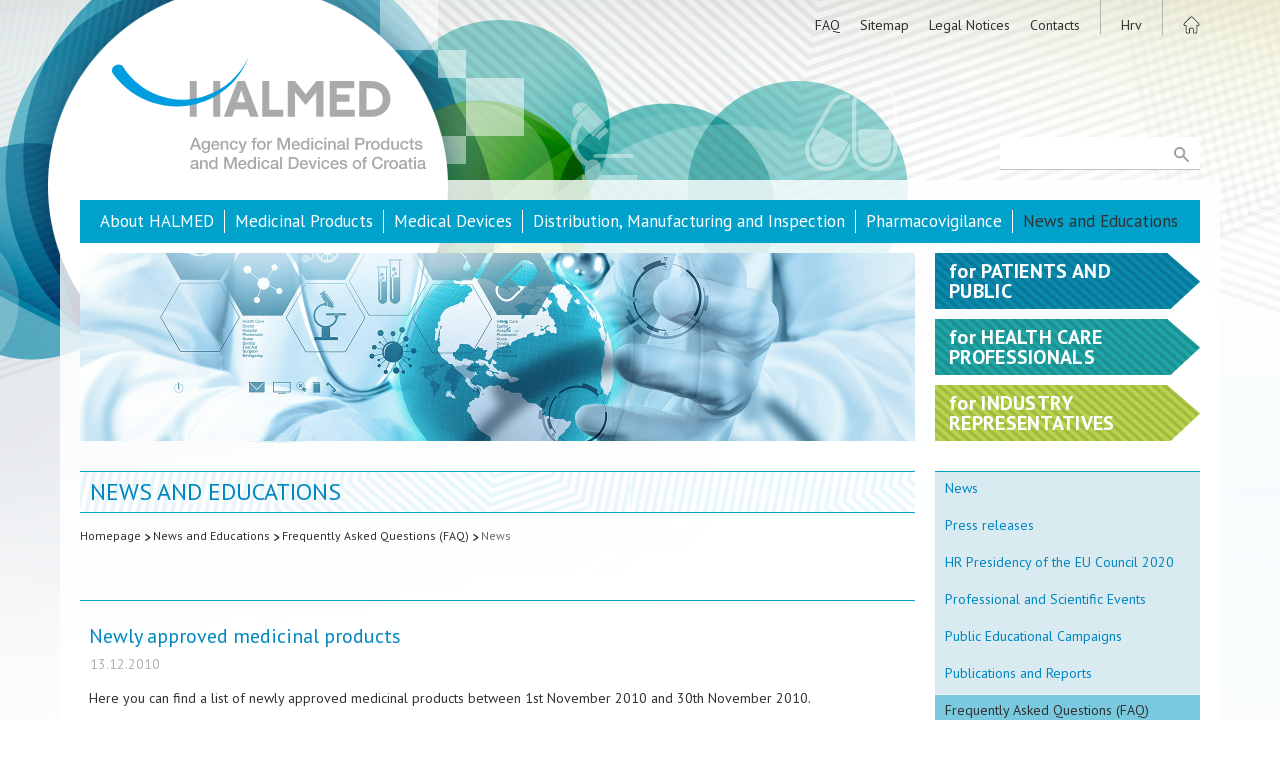

--- FILE ---
content_type: text/html; charset=utf-8
request_url: https://www.halmed.hr/en/Novosti-i-edukacije/Cesto-postavljana-pitanja/2010/
body_size: 22025
content:
<!DOCTYPE HTML>
<html lang="en">
<head>
<script type="text/javascript">
(function(){
window["loaderConfig"] = "/TSPD/?type=21";
})();

</script>

<script type="text/javascript" src="/TSPD/?type=18"></script>


	<meta charset="utf-8" />
    <link rel="stylesheet" href="/css/reset.css" />
	<link rel="stylesheet" href="/css/halmed.css?v=7" media="screen"/>
    <link rel="stylesheet" href="/css/print-preview.css" media="screen" />
    <link rel="stylesheet" href="/css/print.css?v=2" media="print" />
    <link rel="stylesheet" href="/css/print-preview-inside.css" media="print" />
	
    
<link rel="stylesheet" href="/css/halmed_eng.css" />    
	    
    <meta name="robots" content="index,follow" />
	<meta name="revisit-after" content="1 Day" />
	<meta name="Author" content="HALMED" />
	<title lang="en">News - Frequently Asked Questions (FAQ) | News and Educations .: HALMED</title>
	<meta name="description" content="Website provides publications, reports and news regarding the safe use of medicinal products, medical devices and homeopathic medicinal products, as well as other information from the scope of work of HALMED." />
	<meta name="keywords" content="HALMED, ALMP, Agency for Medicinal Products and Medical Devices, medicine, medicinal product, homeopathic medicinal product, homeopathic medicine, medical device, vaccine, medicines database, medicines licences, medical devices licences, marketing authorisation, granting approval, medicines quality control, quality defect,adverse drug reaction, side effect, side effects, adverse reaction, Croatian Pharmacopoeia, pharmacovigilance, safe use of medicines, regulatory agency, regulatory body, Central Ethics Committee" />    
    <!-- ** ** Favicon ** ** !-->
    <link rel="shortcut icon" sizes="16x16 24x24 32x32 48x48 64x64" href="https://www.halmed.hr/favicon.ico">
    <link rel="apple-touch-icon" sizes="57x57" href="https://www.halmed.hr/images/favicon/favicon-57.png">
    <link rel="apple-touch-icon-precomposed" sizes="57x57" href="https://www.halmed.hr/images/favicon/favicon-57.png">
    <link rel="apple-touch-icon" sizes="60x60" href="https://www.halmed.hr/images/favicon/favicon-60.png" />
    <link rel="apple-touch-icon" sizes="72x72" href="https://www.halmed.hr/images/favicon/favicon-72.png">
    <link rel="apple-touch-icon" sizes="76x76" href="https://www.halmed.hr/images/favicon/favicon-76.png">
    <link rel="apple-touch-icon" sizes="114x114" href="https://www.halmed.hr/images/favicon/favicon-114.png">
    <link rel="apple-touch-icon" sizes="120x120" href="https://www.halmed.hr/images/favicon/favicon-120.png">
    <link rel="apple-touch-icon" sizes="144x144" href="https://www.halmed.hr/images/favicon/favicon-144.png">
    <link rel="apple-touch-icon" sizes="152x152" href="https://www.halmed.hr/images/favicon/favicon-152.png">
    <link rel="apple-touch-icon" sizes="180x180" href="https://www.halmed.hr/images/favicon/favicon-180.png">
    <meta name="application-name" content="HALMED | Agencija za lijekove i medicinske proizvode">
    <meta name="msapplication-TileImage" content="https://www.halmed.hr/images/favicon/favicon-144.png">
    <meta name="msapplication-TileColor" content="#ffffff">
    
    <!-- ** ** Facebook ** ** !-->
    
   <!--<meta property="fb:app_id" content="[FB_APP_ID]" />-->
    <meta property="og:title" content="News - Frequently Asked Questions (FAQ) | News and Educations .: HALMED" />
    <meta property="og:site_name" content=" .: HALMED" />
    <meta property="og:url" content="/en/Novosti-i-edukacije/Cesto-postavljana-pitanja/2010/" />
    <meta property="og:description" content="Website provides publications, reports and news regarding the safe use of medicinal products, medical devices and homeopathic medicinal products, as well as other information from the scope of work of HALMED." />
    <meta property="og:image" content="https://www.halmed.hr/images/Halmed-FB.png" />
    
    	<script src="/funct/jquery-1.9.1.min.js"></script>
	<script src="/funct/jquery-migrate-1.0.0.js"></script>
    <script src="/funct/jquery.print-preview.js?v=1"></script>
	<script src="https://www.google.com/recaptcha/api.js?render=6Ld3Av0kAAAAAO6wHuiBL7RPxjOcqjfkRACZLXUq"></script>
    <script src="/funct/base.js"></script>
	

	<!-- reCaptcha start -->

	<script>
		function pisiteSubmit() {
			grecaptcha.ready(function() {
				grecaptcha.execute('6Ld3Av0kAAAAAO6wHuiBL7RPxjOcqjfkRACZLXUq', {action: 'submit'}).then(function(token) {
					document.getElementById("pisite-token").value = token
				});
			});
		}
		function prijavaSubmit() {
			grecaptcha.ready(function() {
				grecaptcha.execute('6Ld3Av0kAAAAAO6wHuiBL7RPxjOcqjfkRACZLXUq', {action: 'submit'}).then(function(token) {
					document.getElementById("prijava-token").value = token
				});
			});
		}
		function newsletterSubmit() {
			grecaptcha.ready(function() {
				grecaptcha.execute('6Ld3Av0kAAAAAO6wHuiBL7RPxjOcqjfkRACZLXUq', {action: 'submit'}).then(function(token) {
					document.getElementById("newsletter-token").value = token
				});
			});
		}
	</script>

	<!-- reCaptcha end -->

	<link rel="stylesheet" href="/funct/fancybox/jquery.fancybox.css?v=2.1.5" type="text/css" media="screen" />
	<script type="text/javascript" src="/funct/fancybox/jquery.fancybox.pack.js?v=2.1.5"></script>
    
    <script type="text/javascript">
		$(document).ready(function() {
			$(".fancybox").fancybox({
				prevEffect		: 'fade',
				nextEffect		: 'fade',
				openEffect		: 'elastic',
				closeEffect		: 'elastic',
				loop		: false,
				helpers :  {
					title : {
						type : 'inside'
					}
				}
			});
		});
	</script>    
    <script type="text/javascript">
        $(document).ready(function() {
//			$("a.print-preview").click(function(){
//				var divContents = $("div.content").html();
//				var printWindow = window.open('', '', 'height=400,width=800, scrollbars=yes');
//				printWindow.document.write('<html><head><title>DIV Contents</title>');
//				printWindow.document.write('<link rel="stylesheet" href="/css/halmed.css" />');
//				printWindow.document.write('</head><body >');
//				printWindow.document.write(divContents);
//				printWindow.document.write('</body></html>');
//				printWindow.document.close();
//				printWindow.print();
//			});
                        
                        $('a.print-preview').printPreview();
                        
		});
    </script>
    
    
    <!--[if lt IE 7.]>
	<script defer type="text/javascript" src="/funct/pngfix.js"></script>
	<![endif]-->
    
	<!--[if lt IE 9]>
	<script src="/funct/html5shiv.js"></script>
	<![endif]-->
        
    	<!-- ** Google Analytics ** -->
	<script>
		(function(i,s,o,g,r,a,m){i['GoogleAnalyticsObject']=r;i[r]=i[r]||function(){
		(i[r].q=i[r].q||[]).push(arguments)},i[r].l=1*new Date();a=s.createElement(o),
		m=s.getElementsByTagName(o)[0];a.async=1;a.src=g;m.parentNode.insertBefore(a,m)
		})(window,document,'script','//www.google-analytics.com/analytics.js','ga');
		
		ga('create', 'UA-43753813-1', 'auto');
		ga('send', 'pageview');
  </script>

<!-- Google Tag Manager -->
<script>(function(w,d,s,l,i){w[l]=w[l]||[];w[l].push({'gtm.start':
new Date().getTime(),event:'gtm.js'});var f=d.getElementsByTagName(s)[0], j=d.createElement(s),dl=l!='dataLayer'?'&l='+l:'';j.async=true;j.src=
'https://www.googletagmanager.com/gtm.js?id='+i+dl;f.parentNode.insertBefore(j,f);
})(window,document,'script','dataLayer','GTM-553H49R');</script>
<!-- End Google Tag Manager -->

</head>    
<body>

	<div class="ftr_bg_wrapp">
    
		<div class="container_web">
		
        	<header>

                <div class="wrapp">
					<img src="/images/print-header.png" class= "print_header_image" alt="" />
                    <a href="/en/" class="logo"></a>
                    <nav class="top_menu">
                        <ul class="links">
<li><a href="/en/FAQ/">FAQ</a></li><li><a href="/en/Mapa-weba/">Sitemap</a></li><li><a href="/en/Pravne-napomene/">Legal Notices</a></li><li><a href="/en/Kontakti/">Contacts</a></li>                        
                            <li><a class="lang_home" href="/Novosti-i-edukacije/Cesto-postavljana-pitanja/2010/">Hrv</a></li>
                            <li><a href="/en/" class="home lang_home"></a></li>
                        </ul>
                    </nav>
                    
                    <form class="search" id="pretrazi_web" action="/en/Trazilica/" method="post">
                        <input type="submit" value=" " />
                        <input type="text" name="trazi" id="trazi" maxlength="150" />
                        <input type="hidden" name="trazi_web" id="trazi_web" value="OK" />
                    </form>
                    
                </div>
                
            </header>    
			<div class="main_wrapper">
    			
    			<div class="main">
        
        			<nav class="main_menu">
	<ul>
<li><a href="/en/O-HALMED-u/">About HALMED</a></li><li><a href="/en/Lijekovi/">Medicinal Products</a></li><li><a href="/en/Medicinski-proizvodi/">Medical Devices</a></li><li><a href="/en/Promet-proizvodnja-i-inspekcija/">Distribution, Manufacturing and Inspection</a></li><li><a href="/en/Farmakovigilancija/">Pharmacovigilance</a></li><li><a href="/en/Novosti-i-edukacije/" class="active">News and Educations</a></li>                            
	</ul>
</nav>                                        
                    <div class="main12 inside">

	

<div class="featured_image" style="background-image: url(/fdsak3jnFsk1Kfa/ostale_stranice/06-Novosti_edukacije_s-6.jpg)"></div>	
	<div class="content novosti_popis">
    
		    <a id="Top"></a>
    
	<h1>News and Educations</h1>
	
	
<nav class="crumbs">
	<ul>
		<li><a href="/en/">Homepage</a><img src="/images/link-arrow.png" alt="" /></li><li><a href="/en/Novosti-i-edukacije/">News and Educations</a><img src="/images/link-arrow.png" alt="" /></li><li><a href="/en/Novosti-i-edukacije/Cesto-postavljana-pitanja/">Frequently Asked Questions (FAQ)</a><img src="/images/link-arrow.png" alt="" /></li><li><a href="/en/Novosti-i-edukacije/Cesto-postavljana-pitanja/Novosti/" class="active">News</a></li>	</ul>
</nav>

            <!--Popis novosti-->
            
<article><a href="/en/Novosti-i-edukacije/Novosti/2010/Newly-approved-medicinal-products/472"><h2>Newly approved medicinal products</h2><p class="date">13.12.2010</p><p>Here you can find a list of newly approved medicinal products between 1st November 2010 and 30th November 2010.</p><p><span class="ops_lnk">more</span></p></a></article><article><a href="/en/Novosti-i-edukacije/Novosti/2010/Opening-ceremony-for-the-Twinning-Light-Project-Strengthening-of-expert-capacity-in-implementation-of-EU-legislation-on-medicines-in-the-Croatian-Agency-for-Medicinal-Products-and-Medical-Devices/471"><h2>Opening ceremony for the Twinning Light Project "Strengthening of expert capacity in implementation of EU legislation on medicines in the Croatian Agency for Medicinal Products and Medical Devices"</h2><p class="date">10.12.2010</p><p>The opening ceremony for the Twinning Light Project "Strengthening of expert capacity in implementation of EU legislation on medicines in the Croatian Agency for Medicinal Products and Medical Devices", organised by the Croatian Agency for Medicinal Products and Medical Devices (HALMED) and the Delegation of the European Union to the Republic of Croatia was held on Friday, 10 December 2010 in the Palace Hotel Zagreb.<br /><br />This project with a budget of &#8364; 250,000 is financed by the European Union and its activities will be implemented over a 6 months period. Member State Twinning Partner is Spanish Agency for Medicines and Medical Devices (Agencia Espa&#241;ola de Medicamentos y Productos Sanitarios, AEMPS).</p><p><span class="ops_lnk">more</span></p></a></article><article><a href="/en/Novosti-i-edukacije/Novosti/2010/Newly-approved-medicinal-products/458"><h2>Newly approved medicinal products</h2><p class="date">10.11.2010</p><p>Here you can find a list of newly approved medicinal products between 1st October 2010 and 31st October 2010.</p><p><span class="ops_lnk">more</span></p></a></article><article><a href="/en/Novosti-i-edukacije/Novosti/2010/Newly-approved-medicinal-products/443"><h2>Newly approved medicinal products</h2><p class="date">11.10.2010</p><p>Here you can find a list of newly approved medicinal products between 1st September 2010 and 30th September 2010.</p><p><span class="ops_lnk">more</span></p></a></article><article><a href="/en/Novosti-i-edukacije/Novosti/2010/Newly-approved-medicinal-products/435"><h2>Newly approved medicinal products</h2><p class="date">13.09.2010</p><p>Here you can find a list of newly approved medicinal products between 1st August 2010 and 31st August 2010.</p><p><span class="ops_lnk">more</span></p></a></article><article><a href="/en/Novosti-i-edukacije/Novosti/2010/Newly-approved-medicinal-products/430"><h2>Newly approved medicinal products</h2><p class="date">19.08.2010</p><p>Here you can find a list of newly approved medicinal products between 1st July 2010 and 31st July 2010.</p><p><span class="ops_lnk">more</span></p></a></article><article><a href="/en/Novosti-i-edukacije/Novosti/2010/Newly-approved-medicinal-products/417"><h2>Newly approved medicinal products</h2><p class="date">12.07.2010</p><p>Here you can find a list of newly approved medicinal products between 1st June 2010 and 30th June 2010.</p><p><span class="ops_lnk">more</span></p></a></article><article><a href="/en/Novosti-i-edukacije/Novosti/2010/Newly-approved-medicinal-products/406"><h2>Newly approved medicinal products</h2><p class="date">11.06.2010</p><p>Here you can find a list of newly approved medicinal products between 1st May 2010 and 31st May 2010.</p><p><span class="ops_lnk">more</span></p></a></article><article><a href="/en/Novosti-i-edukacije/Novosti/2010/Important-notice-concerning-safety-of-medicinal-products-containing-the-active-substance-bufexamac-with-recommendations-for-physicians-pharmacists-and-patients/403"><h2>Important notice concerning safety of medicinal products containing the active substance bufexamac with recommendations for physicians, pharmacists and patients</h2><p class="date">01.06.2010</p><p>The European Medicine Agency's (EMA) Committee for Medicinal Products for Human Use (CHMP) recommended revocation of marketing authorisation for all medicinal products containing the active ingredient bufexamac. Based on the CHMP's opinion, the European Commission will issue final recommendations for the medicinal products containing the aforementioned active substance.<br /><br />The Agency for Medicinal Products and Medical Devices (HALMED) initiated the review process for the EMA's recommendation, issuing the recommendations for physicians, pharmacists and patients. </p><p><span class="ops_lnk">more</span></p></a></article><article><a href="/en/Novosti-i-edukacije/Novosti/2010/Notice-concerning-the-shorter-shelf-life-of-Act-HIB-vaccine-against-Haemophilus-influenzae-type-B-Vaccinum-haemophili-stirpe-b-coniugatum-Lot-D0636-3/404"><h2>Notice concerning the shorter shelf-life of Act-HIB, vaccine against Haemophilus influenzae type B, Vaccinum haemophili stirpe b coniugatum, Lot D0636-3</h2><p class="date">01.06.2010</p><p>In collaboration with the Agency for Medicinal Products and Medical Devices, on 31 May 2010, Medoka d.o.o. sent a notice to the Croatian National Institute of Public Health, all County Institutes of Public Health, Institute of Immunology (warehousing and distribution of vaccines from the Vaccination Programme) and vaccinators, advising them of the shorter shelf life of Act-HIB, vaccine against Haemophilus influenzae type b, Lot: D0636-3.</p><p><span class="ops_lnk">more</span></p></a></article><ul class="page_navi"><li><a href="/en/Novosti-i-edukacije/Cesto-postavljana-pitanja/Novosti/2010/1#Top" class="active">1</a></li><li><a href="/en/Novosti-i-edukacije/Cesto-postavljana-pitanja/Novosti/2010/2#Top">2</a></li><li><a href="/en/Novosti-i-edukacije/Cesto-postavljana-pitanja/Novosti/2010/3#Top">3</a></li><li><a href="/en/Novosti-i-edukacije/Cesto-postavljana-pitanja/Novosti/2010/4#Top">4</a></li><li style="border-right: none;"><a href="/en/Novosti-i-edukacije/Cesto-postavljana-pitanja/Novosti/2010/5#Top">5</a></li><li style="border-right: none; margin-left: -7px;"><a href="/en/Novosti-i-edukacije/Cesto-postavljana-pitanja/Novosti/2010/2#Top">&raquo;</a></li></ul>
<!--
	<ul class="page_navi">
                    <li><a class="active" href="#">1</a></li>
                    <li><a href="#">2</a></li>
                    <li><a href="#">3</a></li>
                    <li><a href="#">4</a></li>
                    <li><a href="#">5</a></li>
		</ul>
-->        
	</div>
</div>

<div class="main3">

	    <div class="halmed_za inside">
		     
<div class="za_arrow plavo"><a href="/en/Pacijenti-i-javnost/" class="wrapp"><p><span class="lower">For</span> Patients and Public</p></a></div><div class="za_arrow tamno_zeleno"><a href="/en/Zdravstveni-radnici/" class="wrapp"><p><span class="lower">For</span> Health Care Professionals</p></a></div><div class="za_arrow zeleno"><a href="/en/Predstavnici-industrije/" class="wrapp"><p><span class="lower">For</span> Industry Representatives</p></a></div>    
    </div>
    
<nav class="menu_right">
	<ul class="lvl1">
<li><a href="/en/Novosti-i-edukacije/Novosti/">News</a></li><li><a href="/en/Novosti-i-edukacije/Priopcenja-za-medije/">Press releases</a></li><li><a href="/en/Novosti-i-edukacije/Predsjedanje-RH-Vijecem-EU-a-2020/">HR Presidency of the EU Council 2020</a></li><li><a href="/en/Novosti-i-edukacije/Strucna-i-znanstvena-dogadanja/">Professional and Scientific Events</a></li><li><a href="/en/Novosti-i-edukacije/Javne-edukativne-kampanje/">Public Educational Campaigns</a></li><li><a href="/en/Novosti-i-edukacije/Publikacije-i-izvjesca/">Publications and Reports</a></li><li><a href="/en/Novosti-i-edukacije/Cesto-postavljana-pitanja/" class="open">Frequently Asked Questions (FAQ)</a><ul class="lvl2"><li><a href="/en/Novosti-i-edukacije/Cesto-postavljana-pitanja/2026/">Archive 2026</a></li><li><a href="/en/Novosti-i-edukacije/Cesto-postavljana-pitanja/2025/">Archive 2025</a></li><li><a href="/en/Novosti-i-edukacije/Cesto-postavljana-pitanja/2024/">Archive 2024</a></li><li><a href="/en/Novosti-i-edukacije/Cesto-postavljana-pitanja/2023/">Archive 2023</a></li><li><a href="/en/Novosti-i-edukacije/Cesto-postavljana-pitanja/2022/">Archive 2022</a></li><li><a href="/en/Novosti-i-edukacije/Cesto-postavljana-pitanja/2021/">Archive 2021</a></li><li><a href="/en/Novosti-i-edukacije/Cesto-postavljana-pitanja/2020/">Archive 2020</a></li><li><a href="/en/Novosti-i-edukacije/Cesto-postavljana-pitanja/2019/">Archive 2019</a></li><li><a href="/en/Novosti-i-edukacije/Cesto-postavljana-pitanja/2018/">Archive 2018</a></li><li><a href="/en/Novosti-i-edukacije/Cesto-postavljana-pitanja/2017/">Archive 2017</a></li><li><a href="/en/Novosti-i-edukacije/Cesto-postavljana-pitanja/2016/">Archive 2016</a></li><li><a href="/en/Novosti-i-edukacije/Cesto-postavljana-pitanja/2015/">Archive 2015</a></li><li><a href="/en/Novosti-i-edukacije/Cesto-postavljana-pitanja/2014/">Archive 2014</a></li><li><a href="/en/Novosti-i-edukacije/Cesto-postavljana-pitanja/2013/">Archive 2013</a></li><li><a href="/en/Novosti-i-edukacije/Cesto-postavljana-pitanja/2012/">Archive 2012</a></li><li><a href="/en/Novosti-i-edukacije/Cesto-postavljana-pitanja/2011/">Archive 2011</a></li><li><a href="/en/Novosti-i-edukacije/Cesto-postavljana-pitanja/2010/" class="active">Archive 2010</a></li><li><a href="/en/Novosti-i-edukacije/Cesto-postavljana-pitanja/2009/">Archive 2009</a></li></ul></li><li><a href="/en/Novosti-i-edukacije/Newsletter-i-RSS/">Newsletter and RSS</a></li><li><a href="/en/Novosti-i-edukacije/Pisite-nam/">Enquiries</a></li><li><a href="/en/Novosti-i-edukacije/Korisne-poveznice/">Useful Links</a></li>
	</ul>
</nav>
</div>				
				</div>
			
			</div>
		
		</div>
		
		<footer>
			<div class="wrapp">
				
                <ul>
					<li><a href="/en/">Homepage</a></li>
<li><a href="/en/FAQ/">FAQ</a></li><li><a href="/en/Mapa-weba/">Sitemap</a></li><li><a href="/en/Pravne-napomene/">Legal Notices</a></li><li><a href="/en/Kontakti/">Contacts</a></li>
				</ul>
				<ul>
<li><a href="/en/O-HALMED-u/">About HALMED</a></li><li><a href="/en/Lijekovi/">Medicinal Products</a></li><li><a href="/en/Medicinski-proizvodi/">Medical Devices</a></li><li><a href="/en/Promet-proizvodnja-i-inspekcija/">Distribution, Manufacturing and Inspection</a></li><li><a href="/en/Farmakovigilancija/">Pharmacovigilance</a></li><li><a href="/en/Novosti-i-edukacije/" class="active">News and Educations</a></li>					
				</ul>
				<ul class="halmed_za_ftr">
					<li>HALMED for:</li>
<li><a href="/en/Pacijenti-i-javnost/" class="wrapp">Patients and Public</a></li><li><a href="/en/Zdravstveni-radnici/" class="wrapp">Health Care Professionals</a></li><li><a href="/en/Predstavnici-industrije/" class="wrapp">Industry Representatives</a></li>                    
				</ul>
                
				<div class="copyright">
					<p>Copyright &copy; 2007-2026. Agency for Medicinal Products and Medical Devices of Croatia.<br>
					All rights reserved.</p>
					<!--
                    <p>Follow us...</p>
					<div class="social">
                        <a href="#" class="fb"></a>
						<a href="#" class="tw"></a>
						<a href="#" class="gp"></a>
                        <a href="#" class="ln"></a>
					</div>
                    -->
				</div>
				
			</div>
		
		</footer>
        
        <div class="cache">
        	<img src="/images/trazilica-mo.svg" alt="" />
            <img src="/images/Facebook-mo.svg" alt="" />
            <img src="/images/twitter-mo.svg" alt="" />
            <img src="/images/google-mo.svg" alt="" />
<img src="/images/print-mo.svg" alt="" />            
        </div>	
	</div>

</body>
    
</html>

--- FILE ---
content_type: text/html
request_url: https://www.halmed.hr/TSPD/?type=21
body_size: 5391
content:
<!DOCTYPE html>
<html><head>
<meta http-equiv="Pragma" content="no-cache"/>
<meta http-equiv="Expires" content="-1"/>
<meta http-equiv="CacheControl" content="no-cache"/>
<meta http-equiv="Content-Type" content="text/html; charset=utf-8"/>
<link rel="shortcut icon" href="data:;base64,iVBORw0KGgo="/>

<script type="text/javascript">
(function(){
window["bobcmn"] = "101110111110102000000042000000052000000062000000002813b5f65200000096200000000200000002300000000300000064https%3a%2f%2fwww.halmed.hr%2fen%2fNovosti%2di%2dedukacije%2fCesto%2dpostavljana%2dpitanja%2f2010%2f300000006/TSPD/[base64]";

window.VkL=!!window.VkL;try{(function(){(function(){})();var iS=91;try{var IS,lS,oS=_(121)?1:0,ZS=_(301)?0:1;for(var S_=(_(880),0);S_<lS;++S_)oS+=(_(686),2),ZS+=_(54)?3:1;IS=oS+ZS;window.OL===IS&&(window.OL=++IS)}catch(I_){window.OL=IS}var j_=!0;function J(S){var I=arguments.length,l=[],z=1;while(z<I)l[z-1]=arguments[z++]-S;return String.fromCharCode.apply(String,l)}
function o_(S){var I=50;!S||document[L(I,168,155,165,155,148,155,158,155,166,171,133,166,147,166,151)]&&document[L(I,168,155,165,155,148,155,158,155,166,171,133,166,147,166,151)]!==L(I,168,155,165,155,148,158,151)||(j_=!1);return j_}function L(S){var I=arguments.length,l=[];for(var z=1;z<I;++z)l.push(arguments[z]-S);return String.fromCharCode.apply(String,l)}function O(S,I){S+=I;return S.toString(36)}function z_(){}o_(window[z_[O(1086763,iS)]]===z_);o_(typeof ie9rgb4!==O(1242178186108,iS));
o_(RegExp("\x3c")[O(1372114,iS)](function(){return"\x3c"})&!RegExp(O(42798,iS))[O(1372114,iS)](function(){return"'x3'+'d';"}));
var Z_=window[L(iS,188,207,207,188,190,195,160,209,192,201,207)]||RegExp(L(iS,200,202,189,196,215,188,201,191,205,202,196,191),J(iS,196))[O(1372114,iS)](window["\x6e\x61vi\x67a\x74\x6f\x72"]["\x75\x73e\x72A\x67\x65\x6et"]),Si=+new Date+(_(550)?519688:6E5),_i,ji,Ji,li=window[L(iS,206,192,207,175,196,200,192,202,208,207)],Oi=Z_?_(796)?17641:3E4:_(657)?7438:6E3;
document[J(iS,188,191,191,160,209,192,201,207,167,196,206,207,192,201,192,205)]&&document[J(iS,188,191,191,160,209,192,201,207,167,196,206,207,192,201,192,205)](L(iS,209,196,206,196,189,196,199,196,207,212,190,195,188,201,194,192),function(S){var I=75;document[J(I,193,180,190,180,173,180,183,180,191,196,158,191,172,191,176)]&&(document[J(I,193,180,190,180,173,180,183,180,191,196,158,191,172,191,176)]===O(1058781908,I)&&S[L(I,180,190,159,189,192,190,191,176,175)]?Ji=!0:document[J(I,193,180,190,180,
173,180,183,180,191,196,158,191,172,191,176)]===O(68616527591,I)&&(_i=+new Date,Ji=!1,zi()))});function zi(){if(!document[L(89,202,206,190,203,210,172,190,197,190,188,205,200,203)])return!0;var S=+new Date;if(S>Si&&(_(31)?6E5:800285)>S-_i)return o_(!1);var I=o_(ji&&!Ji&&_i+Oi<S);_i=S;ji||(ji=!0,li(function(){ji=!1},_(729)?0:1));return I}zi();var SI=[_(368)?17009476:17795081,_(77)?27611931586:2147483647,_(181)?1558153217:947748842];
function iI(S){var I=56;S=typeof S===J(I,171,172,170,161,166,159)?S:S[L(I,172,167,139,172,170,161,166,159)](_(466)?48:36);var l=window[S];if(!l||!l[L(I,172,167,139,172,170,161,166,159)])return;var z=""+l;window[S]=function(S,I){ji=!1;return l(S,I)};window[S][J(I,172,167,139,172,170,161,166,159)]=function(){return z}}for(var II=(_(882),0);II<SI[O(1294399114,iS)];++II)iI(SI[II]);o_(!1!==window[L(iS,177,198,167)]);window.zl=window.zl||{};window.zl.ls="[base64]";
function jI(S){var I=+new Date,l;!document[L(60,173,177,161,174,181,143,161,168,161,159,176,171,174,125,168,168)]||I>Si&&(_(842)?599733:6E5)>I-_i?l=o_(!1):(l=o_(ji&&!Ji&&_i+Oi<I),_i=I,ji||(ji=!0,li(function(){ji=!1},_(454)?0:1)));return!(arguments[S]^l)}function _(S){return 274>S}
(function(){var S=/(\A([0-9a-f]{1,4}:){1,6}(:[0-9a-f]{1,4}){1,1}\Z)|(\A(([0-9a-f]{1,4}:){1,7}|:):\Z)|(\A:(:[0-9a-f]{1,4}){1,7}\Z)/ig,I=document.getElementsByTagName("head")[0],l=[];I&&(I=I.innerHTML.slice(0,1E3));while(I=S.exec(""))l.push(I)})();})();}catch(x){}finally{ie9rgb4=void(0);};function ie9rgb4(a,b){return a>>b>>0};

})();

</script>

<script type="text/javascript" src="/TSPD/08936d35e2ab2000ceb55a8896eed0c4b485984b311bdcf47139bae09ad89f62c0bbe221d97355a0?type=8"></script>

<script type="text/javascript">
(function(){
window["blobfp"] = "[base64]";window["slobfp"] = "08ccdc3a1b0b100017b57a739f3f4430ca41c724aa6efb33";


})();

</script>

<script type="text/javascript" src="/TSPD/08936d35e2ab2000ceb55a8896eed0c4b485984b311bdcf47139bae09ad89f62c0bbe221d97355a0?type=12"></script>
<noscript>Please enable JavaScript to view the page content.<br/>Your support ID is: 0.</noscript>
</head><body>
</body></html>

--- FILE ---
content_type: text/html; charset=utf-8
request_url: https://www.google.com/recaptcha/api2/anchor?ar=1&k=6Ld3Av0kAAAAAO6wHuiBL7RPxjOcqjfkRACZLXUq&co=aHR0cHM6Ly93d3cuaGFsbWVkLmhyOjQ0Mw..&hl=en&v=PoyoqOPhxBO7pBk68S4YbpHZ&size=invisible&anchor-ms=20000&execute-ms=30000&cb=uibniv4k3xf6
body_size: 48713
content:
<!DOCTYPE HTML><html dir="ltr" lang="en"><head><meta http-equiv="Content-Type" content="text/html; charset=UTF-8">
<meta http-equiv="X-UA-Compatible" content="IE=edge">
<title>reCAPTCHA</title>
<style type="text/css">
/* cyrillic-ext */
@font-face {
  font-family: 'Roboto';
  font-style: normal;
  font-weight: 400;
  font-stretch: 100%;
  src: url(//fonts.gstatic.com/s/roboto/v48/KFO7CnqEu92Fr1ME7kSn66aGLdTylUAMa3GUBHMdazTgWw.woff2) format('woff2');
  unicode-range: U+0460-052F, U+1C80-1C8A, U+20B4, U+2DE0-2DFF, U+A640-A69F, U+FE2E-FE2F;
}
/* cyrillic */
@font-face {
  font-family: 'Roboto';
  font-style: normal;
  font-weight: 400;
  font-stretch: 100%;
  src: url(//fonts.gstatic.com/s/roboto/v48/KFO7CnqEu92Fr1ME7kSn66aGLdTylUAMa3iUBHMdazTgWw.woff2) format('woff2');
  unicode-range: U+0301, U+0400-045F, U+0490-0491, U+04B0-04B1, U+2116;
}
/* greek-ext */
@font-face {
  font-family: 'Roboto';
  font-style: normal;
  font-weight: 400;
  font-stretch: 100%;
  src: url(//fonts.gstatic.com/s/roboto/v48/KFO7CnqEu92Fr1ME7kSn66aGLdTylUAMa3CUBHMdazTgWw.woff2) format('woff2');
  unicode-range: U+1F00-1FFF;
}
/* greek */
@font-face {
  font-family: 'Roboto';
  font-style: normal;
  font-weight: 400;
  font-stretch: 100%;
  src: url(//fonts.gstatic.com/s/roboto/v48/KFO7CnqEu92Fr1ME7kSn66aGLdTylUAMa3-UBHMdazTgWw.woff2) format('woff2');
  unicode-range: U+0370-0377, U+037A-037F, U+0384-038A, U+038C, U+038E-03A1, U+03A3-03FF;
}
/* math */
@font-face {
  font-family: 'Roboto';
  font-style: normal;
  font-weight: 400;
  font-stretch: 100%;
  src: url(//fonts.gstatic.com/s/roboto/v48/KFO7CnqEu92Fr1ME7kSn66aGLdTylUAMawCUBHMdazTgWw.woff2) format('woff2');
  unicode-range: U+0302-0303, U+0305, U+0307-0308, U+0310, U+0312, U+0315, U+031A, U+0326-0327, U+032C, U+032F-0330, U+0332-0333, U+0338, U+033A, U+0346, U+034D, U+0391-03A1, U+03A3-03A9, U+03B1-03C9, U+03D1, U+03D5-03D6, U+03F0-03F1, U+03F4-03F5, U+2016-2017, U+2034-2038, U+203C, U+2040, U+2043, U+2047, U+2050, U+2057, U+205F, U+2070-2071, U+2074-208E, U+2090-209C, U+20D0-20DC, U+20E1, U+20E5-20EF, U+2100-2112, U+2114-2115, U+2117-2121, U+2123-214F, U+2190, U+2192, U+2194-21AE, U+21B0-21E5, U+21F1-21F2, U+21F4-2211, U+2213-2214, U+2216-22FF, U+2308-230B, U+2310, U+2319, U+231C-2321, U+2336-237A, U+237C, U+2395, U+239B-23B7, U+23D0, U+23DC-23E1, U+2474-2475, U+25AF, U+25B3, U+25B7, U+25BD, U+25C1, U+25CA, U+25CC, U+25FB, U+266D-266F, U+27C0-27FF, U+2900-2AFF, U+2B0E-2B11, U+2B30-2B4C, U+2BFE, U+3030, U+FF5B, U+FF5D, U+1D400-1D7FF, U+1EE00-1EEFF;
}
/* symbols */
@font-face {
  font-family: 'Roboto';
  font-style: normal;
  font-weight: 400;
  font-stretch: 100%;
  src: url(//fonts.gstatic.com/s/roboto/v48/KFO7CnqEu92Fr1ME7kSn66aGLdTylUAMaxKUBHMdazTgWw.woff2) format('woff2');
  unicode-range: U+0001-000C, U+000E-001F, U+007F-009F, U+20DD-20E0, U+20E2-20E4, U+2150-218F, U+2190, U+2192, U+2194-2199, U+21AF, U+21E6-21F0, U+21F3, U+2218-2219, U+2299, U+22C4-22C6, U+2300-243F, U+2440-244A, U+2460-24FF, U+25A0-27BF, U+2800-28FF, U+2921-2922, U+2981, U+29BF, U+29EB, U+2B00-2BFF, U+4DC0-4DFF, U+FFF9-FFFB, U+10140-1018E, U+10190-1019C, U+101A0, U+101D0-101FD, U+102E0-102FB, U+10E60-10E7E, U+1D2C0-1D2D3, U+1D2E0-1D37F, U+1F000-1F0FF, U+1F100-1F1AD, U+1F1E6-1F1FF, U+1F30D-1F30F, U+1F315, U+1F31C, U+1F31E, U+1F320-1F32C, U+1F336, U+1F378, U+1F37D, U+1F382, U+1F393-1F39F, U+1F3A7-1F3A8, U+1F3AC-1F3AF, U+1F3C2, U+1F3C4-1F3C6, U+1F3CA-1F3CE, U+1F3D4-1F3E0, U+1F3ED, U+1F3F1-1F3F3, U+1F3F5-1F3F7, U+1F408, U+1F415, U+1F41F, U+1F426, U+1F43F, U+1F441-1F442, U+1F444, U+1F446-1F449, U+1F44C-1F44E, U+1F453, U+1F46A, U+1F47D, U+1F4A3, U+1F4B0, U+1F4B3, U+1F4B9, U+1F4BB, U+1F4BF, U+1F4C8-1F4CB, U+1F4D6, U+1F4DA, U+1F4DF, U+1F4E3-1F4E6, U+1F4EA-1F4ED, U+1F4F7, U+1F4F9-1F4FB, U+1F4FD-1F4FE, U+1F503, U+1F507-1F50B, U+1F50D, U+1F512-1F513, U+1F53E-1F54A, U+1F54F-1F5FA, U+1F610, U+1F650-1F67F, U+1F687, U+1F68D, U+1F691, U+1F694, U+1F698, U+1F6AD, U+1F6B2, U+1F6B9-1F6BA, U+1F6BC, U+1F6C6-1F6CF, U+1F6D3-1F6D7, U+1F6E0-1F6EA, U+1F6F0-1F6F3, U+1F6F7-1F6FC, U+1F700-1F7FF, U+1F800-1F80B, U+1F810-1F847, U+1F850-1F859, U+1F860-1F887, U+1F890-1F8AD, U+1F8B0-1F8BB, U+1F8C0-1F8C1, U+1F900-1F90B, U+1F93B, U+1F946, U+1F984, U+1F996, U+1F9E9, U+1FA00-1FA6F, U+1FA70-1FA7C, U+1FA80-1FA89, U+1FA8F-1FAC6, U+1FACE-1FADC, U+1FADF-1FAE9, U+1FAF0-1FAF8, U+1FB00-1FBFF;
}
/* vietnamese */
@font-face {
  font-family: 'Roboto';
  font-style: normal;
  font-weight: 400;
  font-stretch: 100%;
  src: url(//fonts.gstatic.com/s/roboto/v48/KFO7CnqEu92Fr1ME7kSn66aGLdTylUAMa3OUBHMdazTgWw.woff2) format('woff2');
  unicode-range: U+0102-0103, U+0110-0111, U+0128-0129, U+0168-0169, U+01A0-01A1, U+01AF-01B0, U+0300-0301, U+0303-0304, U+0308-0309, U+0323, U+0329, U+1EA0-1EF9, U+20AB;
}
/* latin-ext */
@font-face {
  font-family: 'Roboto';
  font-style: normal;
  font-weight: 400;
  font-stretch: 100%;
  src: url(//fonts.gstatic.com/s/roboto/v48/KFO7CnqEu92Fr1ME7kSn66aGLdTylUAMa3KUBHMdazTgWw.woff2) format('woff2');
  unicode-range: U+0100-02BA, U+02BD-02C5, U+02C7-02CC, U+02CE-02D7, U+02DD-02FF, U+0304, U+0308, U+0329, U+1D00-1DBF, U+1E00-1E9F, U+1EF2-1EFF, U+2020, U+20A0-20AB, U+20AD-20C0, U+2113, U+2C60-2C7F, U+A720-A7FF;
}
/* latin */
@font-face {
  font-family: 'Roboto';
  font-style: normal;
  font-weight: 400;
  font-stretch: 100%;
  src: url(//fonts.gstatic.com/s/roboto/v48/KFO7CnqEu92Fr1ME7kSn66aGLdTylUAMa3yUBHMdazQ.woff2) format('woff2');
  unicode-range: U+0000-00FF, U+0131, U+0152-0153, U+02BB-02BC, U+02C6, U+02DA, U+02DC, U+0304, U+0308, U+0329, U+2000-206F, U+20AC, U+2122, U+2191, U+2193, U+2212, U+2215, U+FEFF, U+FFFD;
}
/* cyrillic-ext */
@font-face {
  font-family: 'Roboto';
  font-style: normal;
  font-weight: 500;
  font-stretch: 100%;
  src: url(//fonts.gstatic.com/s/roboto/v48/KFO7CnqEu92Fr1ME7kSn66aGLdTylUAMa3GUBHMdazTgWw.woff2) format('woff2');
  unicode-range: U+0460-052F, U+1C80-1C8A, U+20B4, U+2DE0-2DFF, U+A640-A69F, U+FE2E-FE2F;
}
/* cyrillic */
@font-face {
  font-family: 'Roboto';
  font-style: normal;
  font-weight: 500;
  font-stretch: 100%;
  src: url(//fonts.gstatic.com/s/roboto/v48/KFO7CnqEu92Fr1ME7kSn66aGLdTylUAMa3iUBHMdazTgWw.woff2) format('woff2');
  unicode-range: U+0301, U+0400-045F, U+0490-0491, U+04B0-04B1, U+2116;
}
/* greek-ext */
@font-face {
  font-family: 'Roboto';
  font-style: normal;
  font-weight: 500;
  font-stretch: 100%;
  src: url(//fonts.gstatic.com/s/roboto/v48/KFO7CnqEu92Fr1ME7kSn66aGLdTylUAMa3CUBHMdazTgWw.woff2) format('woff2');
  unicode-range: U+1F00-1FFF;
}
/* greek */
@font-face {
  font-family: 'Roboto';
  font-style: normal;
  font-weight: 500;
  font-stretch: 100%;
  src: url(//fonts.gstatic.com/s/roboto/v48/KFO7CnqEu92Fr1ME7kSn66aGLdTylUAMa3-UBHMdazTgWw.woff2) format('woff2');
  unicode-range: U+0370-0377, U+037A-037F, U+0384-038A, U+038C, U+038E-03A1, U+03A3-03FF;
}
/* math */
@font-face {
  font-family: 'Roboto';
  font-style: normal;
  font-weight: 500;
  font-stretch: 100%;
  src: url(//fonts.gstatic.com/s/roboto/v48/KFO7CnqEu92Fr1ME7kSn66aGLdTylUAMawCUBHMdazTgWw.woff2) format('woff2');
  unicode-range: U+0302-0303, U+0305, U+0307-0308, U+0310, U+0312, U+0315, U+031A, U+0326-0327, U+032C, U+032F-0330, U+0332-0333, U+0338, U+033A, U+0346, U+034D, U+0391-03A1, U+03A3-03A9, U+03B1-03C9, U+03D1, U+03D5-03D6, U+03F0-03F1, U+03F4-03F5, U+2016-2017, U+2034-2038, U+203C, U+2040, U+2043, U+2047, U+2050, U+2057, U+205F, U+2070-2071, U+2074-208E, U+2090-209C, U+20D0-20DC, U+20E1, U+20E5-20EF, U+2100-2112, U+2114-2115, U+2117-2121, U+2123-214F, U+2190, U+2192, U+2194-21AE, U+21B0-21E5, U+21F1-21F2, U+21F4-2211, U+2213-2214, U+2216-22FF, U+2308-230B, U+2310, U+2319, U+231C-2321, U+2336-237A, U+237C, U+2395, U+239B-23B7, U+23D0, U+23DC-23E1, U+2474-2475, U+25AF, U+25B3, U+25B7, U+25BD, U+25C1, U+25CA, U+25CC, U+25FB, U+266D-266F, U+27C0-27FF, U+2900-2AFF, U+2B0E-2B11, U+2B30-2B4C, U+2BFE, U+3030, U+FF5B, U+FF5D, U+1D400-1D7FF, U+1EE00-1EEFF;
}
/* symbols */
@font-face {
  font-family: 'Roboto';
  font-style: normal;
  font-weight: 500;
  font-stretch: 100%;
  src: url(//fonts.gstatic.com/s/roboto/v48/KFO7CnqEu92Fr1ME7kSn66aGLdTylUAMaxKUBHMdazTgWw.woff2) format('woff2');
  unicode-range: U+0001-000C, U+000E-001F, U+007F-009F, U+20DD-20E0, U+20E2-20E4, U+2150-218F, U+2190, U+2192, U+2194-2199, U+21AF, U+21E6-21F0, U+21F3, U+2218-2219, U+2299, U+22C4-22C6, U+2300-243F, U+2440-244A, U+2460-24FF, U+25A0-27BF, U+2800-28FF, U+2921-2922, U+2981, U+29BF, U+29EB, U+2B00-2BFF, U+4DC0-4DFF, U+FFF9-FFFB, U+10140-1018E, U+10190-1019C, U+101A0, U+101D0-101FD, U+102E0-102FB, U+10E60-10E7E, U+1D2C0-1D2D3, U+1D2E0-1D37F, U+1F000-1F0FF, U+1F100-1F1AD, U+1F1E6-1F1FF, U+1F30D-1F30F, U+1F315, U+1F31C, U+1F31E, U+1F320-1F32C, U+1F336, U+1F378, U+1F37D, U+1F382, U+1F393-1F39F, U+1F3A7-1F3A8, U+1F3AC-1F3AF, U+1F3C2, U+1F3C4-1F3C6, U+1F3CA-1F3CE, U+1F3D4-1F3E0, U+1F3ED, U+1F3F1-1F3F3, U+1F3F5-1F3F7, U+1F408, U+1F415, U+1F41F, U+1F426, U+1F43F, U+1F441-1F442, U+1F444, U+1F446-1F449, U+1F44C-1F44E, U+1F453, U+1F46A, U+1F47D, U+1F4A3, U+1F4B0, U+1F4B3, U+1F4B9, U+1F4BB, U+1F4BF, U+1F4C8-1F4CB, U+1F4D6, U+1F4DA, U+1F4DF, U+1F4E3-1F4E6, U+1F4EA-1F4ED, U+1F4F7, U+1F4F9-1F4FB, U+1F4FD-1F4FE, U+1F503, U+1F507-1F50B, U+1F50D, U+1F512-1F513, U+1F53E-1F54A, U+1F54F-1F5FA, U+1F610, U+1F650-1F67F, U+1F687, U+1F68D, U+1F691, U+1F694, U+1F698, U+1F6AD, U+1F6B2, U+1F6B9-1F6BA, U+1F6BC, U+1F6C6-1F6CF, U+1F6D3-1F6D7, U+1F6E0-1F6EA, U+1F6F0-1F6F3, U+1F6F7-1F6FC, U+1F700-1F7FF, U+1F800-1F80B, U+1F810-1F847, U+1F850-1F859, U+1F860-1F887, U+1F890-1F8AD, U+1F8B0-1F8BB, U+1F8C0-1F8C1, U+1F900-1F90B, U+1F93B, U+1F946, U+1F984, U+1F996, U+1F9E9, U+1FA00-1FA6F, U+1FA70-1FA7C, U+1FA80-1FA89, U+1FA8F-1FAC6, U+1FACE-1FADC, U+1FADF-1FAE9, U+1FAF0-1FAF8, U+1FB00-1FBFF;
}
/* vietnamese */
@font-face {
  font-family: 'Roboto';
  font-style: normal;
  font-weight: 500;
  font-stretch: 100%;
  src: url(//fonts.gstatic.com/s/roboto/v48/KFO7CnqEu92Fr1ME7kSn66aGLdTylUAMa3OUBHMdazTgWw.woff2) format('woff2');
  unicode-range: U+0102-0103, U+0110-0111, U+0128-0129, U+0168-0169, U+01A0-01A1, U+01AF-01B0, U+0300-0301, U+0303-0304, U+0308-0309, U+0323, U+0329, U+1EA0-1EF9, U+20AB;
}
/* latin-ext */
@font-face {
  font-family: 'Roboto';
  font-style: normal;
  font-weight: 500;
  font-stretch: 100%;
  src: url(//fonts.gstatic.com/s/roboto/v48/KFO7CnqEu92Fr1ME7kSn66aGLdTylUAMa3KUBHMdazTgWw.woff2) format('woff2');
  unicode-range: U+0100-02BA, U+02BD-02C5, U+02C7-02CC, U+02CE-02D7, U+02DD-02FF, U+0304, U+0308, U+0329, U+1D00-1DBF, U+1E00-1E9F, U+1EF2-1EFF, U+2020, U+20A0-20AB, U+20AD-20C0, U+2113, U+2C60-2C7F, U+A720-A7FF;
}
/* latin */
@font-face {
  font-family: 'Roboto';
  font-style: normal;
  font-weight: 500;
  font-stretch: 100%;
  src: url(//fonts.gstatic.com/s/roboto/v48/KFO7CnqEu92Fr1ME7kSn66aGLdTylUAMa3yUBHMdazQ.woff2) format('woff2');
  unicode-range: U+0000-00FF, U+0131, U+0152-0153, U+02BB-02BC, U+02C6, U+02DA, U+02DC, U+0304, U+0308, U+0329, U+2000-206F, U+20AC, U+2122, U+2191, U+2193, U+2212, U+2215, U+FEFF, U+FFFD;
}
/* cyrillic-ext */
@font-face {
  font-family: 'Roboto';
  font-style: normal;
  font-weight: 900;
  font-stretch: 100%;
  src: url(//fonts.gstatic.com/s/roboto/v48/KFO7CnqEu92Fr1ME7kSn66aGLdTylUAMa3GUBHMdazTgWw.woff2) format('woff2');
  unicode-range: U+0460-052F, U+1C80-1C8A, U+20B4, U+2DE0-2DFF, U+A640-A69F, U+FE2E-FE2F;
}
/* cyrillic */
@font-face {
  font-family: 'Roboto';
  font-style: normal;
  font-weight: 900;
  font-stretch: 100%;
  src: url(//fonts.gstatic.com/s/roboto/v48/KFO7CnqEu92Fr1ME7kSn66aGLdTylUAMa3iUBHMdazTgWw.woff2) format('woff2');
  unicode-range: U+0301, U+0400-045F, U+0490-0491, U+04B0-04B1, U+2116;
}
/* greek-ext */
@font-face {
  font-family: 'Roboto';
  font-style: normal;
  font-weight: 900;
  font-stretch: 100%;
  src: url(//fonts.gstatic.com/s/roboto/v48/KFO7CnqEu92Fr1ME7kSn66aGLdTylUAMa3CUBHMdazTgWw.woff2) format('woff2');
  unicode-range: U+1F00-1FFF;
}
/* greek */
@font-face {
  font-family: 'Roboto';
  font-style: normal;
  font-weight: 900;
  font-stretch: 100%;
  src: url(//fonts.gstatic.com/s/roboto/v48/KFO7CnqEu92Fr1ME7kSn66aGLdTylUAMa3-UBHMdazTgWw.woff2) format('woff2');
  unicode-range: U+0370-0377, U+037A-037F, U+0384-038A, U+038C, U+038E-03A1, U+03A3-03FF;
}
/* math */
@font-face {
  font-family: 'Roboto';
  font-style: normal;
  font-weight: 900;
  font-stretch: 100%;
  src: url(//fonts.gstatic.com/s/roboto/v48/KFO7CnqEu92Fr1ME7kSn66aGLdTylUAMawCUBHMdazTgWw.woff2) format('woff2');
  unicode-range: U+0302-0303, U+0305, U+0307-0308, U+0310, U+0312, U+0315, U+031A, U+0326-0327, U+032C, U+032F-0330, U+0332-0333, U+0338, U+033A, U+0346, U+034D, U+0391-03A1, U+03A3-03A9, U+03B1-03C9, U+03D1, U+03D5-03D6, U+03F0-03F1, U+03F4-03F5, U+2016-2017, U+2034-2038, U+203C, U+2040, U+2043, U+2047, U+2050, U+2057, U+205F, U+2070-2071, U+2074-208E, U+2090-209C, U+20D0-20DC, U+20E1, U+20E5-20EF, U+2100-2112, U+2114-2115, U+2117-2121, U+2123-214F, U+2190, U+2192, U+2194-21AE, U+21B0-21E5, U+21F1-21F2, U+21F4-2211, U+2213-2214, U+2216-22FF, U+2308-230B, U+2310, U+2319, U+231C-2321, U+2336-237A, U+237C, U+2395, U+239B-23B7, U+23D0, U+23DC-23E1, U+2474-2475, U+25AF, U+25B3, U+25B7, U+25BD, U+25C1, U+25CA, U+25CC, U+25FB, U+266D-266F, U+27C0-27FF, U+2900-2AFF, U+2B0E-2B11, U+2B30-2B4C, U+2BFE, U+3030, U+FF5B, U+FF5D, U+1D400-1D7FF, U+1EE00-1EEFF;
}
/* symbols */
@font-face {
  font-family: 'Roboto';
  font-style: normal;
  font-weight: 900;
  font-stretch: 100%;
  src: url(//fonts.gstatic.com/s/roboto/v48/KFO7CnqEu92Fr1ME7kSn66aGLdTylUAMaxKUBHMdazTgWw.woff2) format('woff2');
  unicode-range: U+0001-000C, U+000E-001F, U+007F-009F, U+20DD-20E0, U+20E2-20E4, U+2150-218F, U+2190, U+2192, U+2194-2199, U+21AF, U+21E6-21F0, U+21F3, U+2218-2219, U+2299, U+22C4-22C6, U+2300-243F, U+2440-244A, U+2460-24FF, U+25A0-27BF, U+2800-28FF, U+2921-2922, U+2981, U+29BF, U+29EB, U+2B00-2BFF, U+4DC0-4DFF, U+FFF9-FFFB, U+10140-1018E, U+10190-1019C, U+101A0, U+101D0-101FD, U+102E0-102FB, U+10E60-10E7E, U+1D2C0-1D2D3, U+1D2E0-1D37F, U+1F000-1F0FF, U+1F100-1F1AD, U+1F1E6-1F1FF, U+1F30D-1F30F, U+1F315, U+1F31C, U+1F31E, U+1F320-1F32C, U+1F336, U+1F378, U+1F37D, U+1F382, U+1F393-1F39F, U+1F3A7-1F3A8, U+1F3AC-1F3AF, U+1F3C2, U+1F3C4-1F3C6, U+1F3CA-1F3CE, U+1F3D4-1F3E0, U+1F3ED, U+1F3F1-1F3F3, U+1F3F5-1F3F7, U+1F408, U+1F415, U+1F41F, U+1F426, U+1F43F, U+1F441-1F442, U+1F444, U+1F446-1F449, U+1F44C-1F44E, U+1F453, U+1F46A, U+1F47D, U+1F4A3, U+1F4B0, U+1F4B3, U+1F4B9, U+1F4BB, U+1F4BF, U+1F4C8-1F4CB, U+1F4D6, U+1F4DA, U+1F4DF, U+1F4E3-1F4E6, U+1F4EA-1F4ED, U+1F4F7, U+1F4F9-1F4FB, U+1F4FD-1F4FE, U+1F503, U+1F507-1F50B, U+1F50D, U+1F512-1F513, U+1F53E-1F54A, U+1F54F-1F5FA, U+1F610, U+1F650-1F67F, U+1F687, U+1F68D, U+1F691, U+1F694, U+1F698, U+1F6AD, U+1F6B2, U+1F6B9-1F6BA, U+1F6BC, U+1F6C6-1F6CF, U+1F6D3-1F6D7, U+1F6E0-1F6EA, U+1F6F0-1F6F3, U+1F6F7-1F6FC, U+1F700-1F7FF, U+1F800-1F80B, U+1F810-1F847, U+1F850-1F859, U+1F860-1F887, U+1F890-1F8AD, U+1F8B0-1F8BB, U+1F8C0-1F8C1, U+1F900-1F90B, U+1F93B, U+1F946, U+1F984, U+1F996, U+1F9E9, U+1FA00-1FA6F, U+1FA70-1FA7C, U+1FA80-1FA89, U+1FA8F-1FAC6, U+1FACE-1FADC, U+1FADF-1FAE9, U+1FAF0-1FAF8, U+1FB00-1FBFF;
}
/* vietnamese */
@font-face {
  font-family: 'Roboto';
  font-style: normal;
  font-weight: 900;
  font-stretch: 100%;
  src: url(//fonts.gstatic.com/s/roboto/v48/KFO7CnqEu92Fr1ME7kSn66aGLdTylUAMa3OUBHMdazTgWw.woff2) format('woff2');
  unicode-range: U+0102-0103, U+0110-0111, U+0128-0129, U+0168-0169, U+01A0-01A1, U+01AF-01B0, U+0300-0301, U+0303-0304, U+0308-0309, U+0323, U+0329, U+1EA0-1EF9, U+20AB;
}
/* latin-ext */
@font-face {
  font-family: 'Roboto';
  font-style: normal;
  font-weight: 900;
  font-stretch: 100%;
  src: url(//fonts.gstatic.com/s/roboto/v48/KFO7CnqEu92Fr1ME7kSn66aGLdTylUAMa3KUBHMdazTgWw.woff2) format('woff2');
  unicode-range: U+0100-02BA, U+02BD-02C5, U+02C7-02CC, U+02CE-02D7, U+02DD-02FF, U+0304, U+0308, U+0329, U+1D00-1DBF, U+1E00-1E9F, U+1EF2-1EFF, U+2020, U+20A0-20AB, U+20AD-20C0, U+2113, U+2C60-2C7F, U+A720-A7FF;
}
/* latin */
@font-face {
  font-family: 'Roboto';
  font-style: normal;
  font-weight: 900;
  font-stretch: 100%;
  src: url(//fonts.gstatic.com/s/roboto/v48/KFO7CnqEu92Fr1ME7kSn66aGLdTylUAMa3yUBHMdazQ.woff2) format('woff2');
  unicode-range: U+0000-00FF, U+0131, U+0152-0153, U+02BB-02BC, U+02C6, U+02DA, U+02DC, U+0304, U+0308, U+0329, U+2000-206F, U+20AC, U+2122, U+2191, U+2193, U+2212, U+2215, U+FEFF, U+FFFD;
}

</style>
<link rel="stylesheet" type="text/css" href="https://www.gstatic.com/recaptcha/releases/PoyoqOPhxBO7pBk68S4YbpHZ/styles__ltr.css">
<script nonce="VWhb8vpDmp9HmoXIOFolKw" type="text/javascript">window['__recaptcha_api'] = 'https://www.google.com/recaptcha/api2/';</script>
<script type="text/javascript" src="https://www.gstatic.com/recaptcha/releases/PoyoqOPhxBO7pBk68S4YbpHZ/recaptcha__en.js" nonce="VWhb8vpDmp9HmoXIOFolKw">
      
    </script></head>
<body><div id="rc-anchor-alert" class="rc-anchor-alert"></div>
<input type="hidden" id="recaptcha-token" value="[base64]">
<script type="text/javascript" nonce="VWhb8vpDmp9HmoXIOFolKw">
      recaptcha.anchor.Main.init("[\x22ainput\x22,[\x22bgdata\x22,\x22\x22,\[base64]/[base64]/[base64]/bmV3IHJbeF0oY1swXSk6RT09Mj9uZXcgclt4XShjWzBdLGNbMV0pOkU9PTM/bmV3IHJbeF0oY1swXSxjWzFdLGNbMl0pOkU9PTQ/[base64]/[base64]/[base64]/[base64]/[base64]/[base64]/[base64]/[base64]\x22,\[base64]\\u003d\\u003d\x22,\x22Q3AKTsO9w40aEnNHwpd/w4YmMlwwwq7Cul/DkkgOR8KFewnCusOeDk5yFW3Dt8OawqrCkxQEasOkw6TCpzNqFVnDgSLDlX8qwqt3IsK6w63Cm8KbPCEWw4LClDbCkBNFwoE/w5LChXYObhUmwqLCkMKUAMKcAhnCt0rDnsKCwqbDqG5iY8KgZU7DphrCucO7wqZ+SBLCs8KHYyYsHwTDp8O6wpxnw6/DosO9w6TCjcOxwr3Cqh3Ci1k9OmlVw77Ch8OFFT3DuMOQwpVtwpbDrsObwoDCtsO8w6jCs8OjwqvCu8KBMcO4c8K7wp/Cq2d0w5TCmDU+c8O5Fg03E8Okw49vwpRUw4fDhsOjLUpFwrEyZsOfwphCw7TCjWnCnXLCoUMgwonCjkFpw4lqJVfCvWvDkcOjMcO2ey4hdMKre8O/AE3Dth/ChMKzZhrDv8OvwrjCrSgZQMOuY8OHw7AjSsO+w6/CpDMbw57ClsOxPiPDvS/CucKTw4XDtCrDlkUGbcKKOCzDnWDCusOsw6EabcK/VwU2Z8KPw7PClxDDucKCCMOqw7nDrcKPwrYdQj/CjHjDoS4jw7BFwr7DtsKKw73CtcKIw5bDuAhKQsKqd246cErDhWo4wpXDhH/CsELCp8OEwrRiw4g8LMKWdcOuXMKsw4pNXB7Dr8Kqw5VbfsOuRxDCucKmwrrDsMOLRw7Cthw6cMKrw6rCmUPCr3jCviXCosKyNcO+w5tfDMOAeCkgLsOHw43DncKYwpZNVWHDlMOWw5nCo27Dvw3DkFcwKcOgRcOVwrTCpsOGwrzDpjPDuMK4VcK6AH/DgcKEwoVwUXzDkBXDgsKNbi1cw55dw59Hw5NAw6TCkcOqcMOhw5fDosO9WRIpwq8Cw68FY8OtB29rwq9swqPCtcO3RBhWCcOdwq3Cp8OKwr7Cnh4BBsOaBcK6ZR8xZWXCmFgUw7PDtcO/wp3CuMKCw4LDqMKkwqU7wqDDlgoiwpoyCRZzV8K/w4XDoTLCmAjCkgV/[base64]/w6xQRsORw7nCjGnDhsOdw77Cu8Kiw77CssKSw7XCuMOBw5vDmB1RemtGe8Kgwo4aWEzCnTDDgAbCg8KRMsKmw70sQcKvEsKNaMKAcGlIO8OIAmt2LxTCoyXDpDJLPcO/w6TDvMOaw7YeNmLDkFIZwq7DhB3CvmRNwq7DlcK+DDTDvV3CsMOyFX3Djn/CgMOvLsOfZ8Kww43DqMKjwq8pw7nCmMODbCrCkT7CnWnCrXd5w5XDq2QVQH4mXsOkT8KMw7bDg8KsHcOGwrs2BsO+wpTDtsKzw6PCh8KWwojCqBLCrDHCjmVJBFzDpyXClDbCqsOQLsKtYxcrAXzCssOIH1jDhMOCwqLDt8OVDQAFwo/DkVHDo8KHw4hLw7EYLcKhHMKUYMKIDyvCjWHDosOfNGxKw4VSw7xXwrXDqnEJPncNNsOdw5RpWALCuMKYf8KWOsKawox3w4/[base64]/wqMJMMOTwrTDrDM+AMO4wqvCgcKJRcOqKsO6wqxvb8OJLTBuF8O9wqvCjMOVwplTw60nd27Clw3DicK1w4XDs8OULAcrV14jTGPDj2vClDbDjihpwo3ChEXCmTXCksK6woQBwr4qInllGMO7w73Drz8ewo7CrgxewrfCsEEmwoYtw7V/wqowwrzCnsKcE8O0wokHO0o6wpbDim/Cr8KrRU1CwovCojU5AMKxPyc9EkpGNcO0wpnDrMKVIcKFwpvDgxnDhgzCvxtzw5LCsBLDgBfDvMKPJFk8w7fCuxvDlyTDrMKtVBIoecK1w5ANIwnDssKlw5fCgsKSYsOrwptpewIwRSfCqD/CucOVH8KNLzzCsWhkfcKEwpNKw5F8wrnCp8OQwpbChcOALsOUeTLDmMOEwo3CvHRNwrFyZsKQw6VNfMKlLErCrwvDoQofFcOmbFrDoMOtwrLCm3HCogbCucKTGHdhwpTCjn3Cjl7CsiZALMKSTsOzJ0TDssKVwq3DvcK/[base64]/DssK8JwgwFgPDscKWSgvDuxvDsTTCg8K5w6HDmMK7NG3DogEEwoYYw4BjwodMwoFtbMKhAmN2KG/CiMKPw4FCw7UdIsOywqxqw5jDolnCiMKFT8Ktw5/Dm8KqGcKswrzCrMOydcOyUMKkw73DssOiw4Aew7cawqHDuFsHwr7CqCLDlcKFwop9w57CgMOhc3/CjsO+PzXDq03Ck8KWJiXCpsO9w7XDm34Owppaw5N4HsKHIFRTYAU8w5l9wqfDkCcNUsKLPMKjbcKlwr7DpMKKAijCh8KpRMKANcOtwrcKw59vwpTCmMOLw6xpwqzDr8K8woURwrTDg0nChDEgw58Wwrlfw4zDohddY8K/w7LDrcOkbG4LXMKrw4Z5w4LCqSIiwrbDvsOEwrzDnsKbwqrCpcKSTcKOw79ewqIFw75Gw5nCmWsxw6rDsizDiGLDhhZvU8OUwrh5w74gUsOKwozDocKzaR/CmiIgbwrCksOxEMK1w4XDjz7CuickTcKQw6x/w5JZLQwbw77DnMKcQ8OlUcK7wp54w6rDoW3ClMO9Lm3DiF/CosO+w6UyYSbDpWV6wog3w4cgMk7DjMOpw6FhLFTCo8KiTzHDj0wLw6PDmjDCq1LDijEkwobDlxHDol9fAWRMw77CgTzDnMKxUQtiSsOsK2DCi8OZw67DgDjCi8KEd0l3wrFtwrNaDnXCoCnCjsOTw64OwrXCgQHDgl9/wqfDti94PloTwq8pw4rDjsOow64pw4VbP8ORcF8lIgoBZ3fCtMOxw4sSwo09w5XDm8OoL8KTccKMX1PCpGvDscOUYR4fLmxJw59bGnzDt8KfXcK1wqbDtFXCicOYwqDDgcKQw47DqiDCn8KKX1LDgcKmwpXDrcK6wqjDisO2OVXCj37DjMOSw6fCusO/esK6w6DDm0VFIjwUfsOYcB0nC8KrH8KzFxhGw4fDvMKhZ8KfaRklw4PCjxArwo8ZWcK6w5/[base64]/DhEJoBcO/wrcrw7/[base64]/Cl8O3wpHCji3CgkPDozUewqjDtsKEw5sjw5ZcemzCgcKbw7fDncOcccOBRMO5w4RQw7AYIhjDtMKrwrjCpA1FU1jCs8O8U8KMw7Z7wqXCpwptDsOUMMKdeFXCjGIoCGzDmmrCvMO2wpMyN8K7UsO6w587OMKDOsK8wr/CkmPCqcORw7c3JsOBWC90BsKww6PDvcOPw4vChkF0w5d5wp/Coz0OHGhEw5LCkAzDpVUfSBQBEjV8w73DqzRWIy50WsKIw6ckw6LCpcOyYcOgwr5hIsKqAMOSRFdtw7bDlzzDtsK9wrbCr3DDvHfDhTMJRGQjQyxtTMKIwpRDwr16FRQhw7rCiz9gw6/CpV5qw4ojKVHCl2pSw5rCr8KOw61BN1PCk2LDoMKfHcOxwp7DtGA6JsKBwrzDs8KOKmAjwp/CjMO8UMOVwqzDvAjDpG8ycsKMwpvDjsKyIsKywrsIw6gKNijCjcO1BEZ5Kx/CiAfDg8Kzw5HCi8OFw47Ct8KqSMKQwrPDpDTDnhHDiU4hwrXCq8KFe8K6A8K+JkIPwpsJwqsoWB7DmBtYw4vCliXCu2ZzwpbDrzfDi3JUw6jDj2sgw5VMw4DDsgvDqjwiw5TChH9+GnZ/[base64]/w6Zwwp/Cih7DjsO+f2zDrEPDv8K2w6vDpQLDh1rCqcOrwrhfNQrDqEAywrVdw7p5w5pxKMO4Jzh+w6LCqcKlw6XClQLCghXCvmTCk0HCuB8iVsOJAlFxJsKdw7/DswYTw5bCjhnDhsKiLsKcD1XDiMK2w6PCiibDiQB/w43ClB9RSnNJwpl6OcOfNcKdw6DCvFrCo2XDr8KIVcK/FVlKU0FUw63DgsODw6TCoE1ZYAXDlAIGOsOEej9qcQDDklnDtj0AwooHwpEjRMOjwrhTw6cpwp9NfMOPfX8TK1LCuVbComgRSTlkeADDr8Opw7Jqw7/ClMOGw7Nxw7LClMKIMxxhwrnCuwvCi0tCcsOvUMKiwrbCocKEwoDCnsO8b1LDqsK5Q3fDpxlyRmtjwpdMw5cyw7HCuMK1wonCgsKPwpAjXzzDqBspw4TCgMKGX2VGw4Znw71xwrzCssKkw6vDv8OeRzZjw6gxwqBbUQ/CpMK5w40qwqI6w69ibjzDtMKfBhIOPh/CtsKhEsOGwrLDrMOQcMO8w64jPMK8woAawr/ChcKPV21awrwsw4ZdwpoUw6fDo8KzUcK6wpdzehPDp0wFw4AmeB4KwoAyw7XDscK7wpjDpMK2w5kkwrR2OVnDgcKswofDqWLCn8ONUcK9w7zCh8KLDMKZMsOEeS/Dh8KdYFjDvcKlPsO1Zn/CqcOQZcOsw45MG8Ktw7nCrTdbwos8fhk3wrLDgmHDm8OkwonDpsKMS19cw7TDi8OcwoTCrGPCinFbwq1TcsOvdcOawo7CkMKCwqLCuVrCp8OCdsK/JMKqwr/[base64]/CtsOgcB3DvMOiPcKOw7h1RcKsfU7DqcK2bBJoccO/HghQwpdwVMK7InbDlMOKw7fCgT9MBcOMWT9mwoAKw7HCk8KFFcKnQsKLw6FUwovDq8KYw6XDpCAqAMO0w7t9wrHDtgI1w4LDiQ/CicKFwo4ywo7DmwfCrDRvw4Nsb8Ksw7bCrxfDnMK4wofCrcOYw7AbPcOBwockGsK7VcKhccKJwqDDlwFlw60KUEE0VVA5TCjDjsK/LDXDq8O1YMOZw6PCgB3CicKUeghjIcOuQSc9F8OCLwvDllgePMKWw4zCk8KbK0vDpk/[base64]/DuCIhAcKAwptbMAHCv8OcwprCpyjCnMOcw5XCk2lzADzDhC/CgcO0w7l8wpLCnGFBw6/[base64]/T8OSw7jDmBkxN8Ocw6LDumF1asOxwpVbwpJVw7zDnQzDiQsmF8Kbw4sWw7c0w4ojY8OLeWnDh8KTw7QURsKNRsKIK2PDm8KLMjgGwqRiw5PCtMOIBSTDl8OVHsOjfsKqPsO/esKha8Ojwo/Cq1YFwqsgJMOuPsKHw7BZw65cZsOOW8KjeMORMcKAw7gCGmXCrQTDiMOgwqTDrMKxYMKjw57DtMKOw71KJsK6NMODw74hwqB6w7F/wqxYwq/[base64]/DtFTCu8ONwphwbMOoWcKuwprDvnLDj8OPwoFtwq48AsO7w78cUcK0w7rCsMK/wr3CiUTDhsKFwrxhwoVxwqxnV8Oow5ZJwpPClT12GEjDrcOQw4cHbBERwp/[base64]/Ch8OyYMKlJsKvw5PCsMKADV1VwrDCp8KRF8KsFjTDrHbCu8KMw6kxBkXDuCvClMKuw67DkUIARMOtw4tfw68Rw4tQOBphfwg2w6TCqSowKMOSwrUdwoR+w6rCicKEw4/CimwTwpBbw4VgNXxZwox0wqE1wqDDhTwXw7DCisOlw7x/[base64]/CqSLDlsKLW1w4wrnDtGAswqXDt8Kww6vDpcOSCE/[base64]/DsSTCnBw+wqIOF0HCrcOvwpzDicKIacOcwrvCvijDtBpqRybCh0h2RUcjw4LDgMOad8Kfw7Y+wqrCm1/Cl8KCB3rChMKVwr7Csld0w41LwoXDoXXDoMOwwoQ/[base64]/[base64]/[base64]/DlMKywo4aejoBSX8ywq56w5o+w7Rnw69NP08jJ0zCpTY/w5Q8w5Q3w47CmsOYw7fDn3DCpMKlEAXDhy/DkMKMwoVmwqtIQD/CpcKWFB1iY2lINxTDq2hRw6/Dg8O5OMOJVMK7HRsuw5oHw5LDusKPwq9UNcKSwqdiWcKew7M0w49TK3U8wo3CvsOswpLDp8KFbsOUwooIwqPCtMOYwo9NwroYwpDDh1gwfTjDi8OHV8KLw7QeTsOTUsOoUzPDn8K3bhR/wpbCisK+ZsKlT0TDuBLDqcKnb8KhWMOleMO3wpwiw73DlQtawrolSsOQw4fDi8OUWAs6w7bCqMOOXsKzS28XwphUdMOswotcGMK1dsOkwp0Kw6jCjF8aZ8KXYcKhEmvDl8OTR8O4w6PCtRA9G11nPm0GB1wyw6vDmQkuacOFw6nCisOOwonDisO8fMOuwq/DhcOsw7jDlTBlJsKiWVvDqcOBw49Tw5HDhMOyY8KkRTjCgDzCmGsww4bCmcKTwqNTcV95OsKcDg/Cv8OCwo3CpUptIsKVVxjDmi4Zw4vCnMOHMjzDni0HwpfCsljCvzIGfkfCsitwKh0XbsKCwq/DgmrDjcOPWTkjwrRGwovCshUBHcKgFQLDvRsiw6rCvnInb8OJw7nCvRBJVhvCs8KHcBktZSDCrksNwr97wpZpWQRNwr0FJsOkLsO8AxxBBR9QwpHDusKREzXDrX0vFDLCq0E/SsKiBcKxw7ZGZ15Qw6ILw6vCqRzChsOkwqY+cjrDmsKefVjCuy8ew594LjZNCARFw7PDoMO1w5TDmcK2w6DDrwbDhwNiRsO8wp1BFsKaME/[base64]/[base64]/Dg8OxJ8KFUcOvNMO4wojCrMK2w4Y6TTddwpXCscOlw6rDn8K9w5wuecKYRMOTw7R0wq3DtX/CmcKzwoXCnXjDiH1kYivDqcOPw4gNwpbCnl3CpsOEJMKQEcK1wrvDnMOvwoAmwrnCkgTDq8K9wqXCoH7DgMOfK8OjNsOdYg/CssK2asKoHTZYwrZIw4bDnlLCjMOHw65RwqcbX3VRw5DDp8O3w6fDvcO3wp/CjcK8w609woBQBcKJCsOtw4LCqcK1w5XDqcKNwq8vw7jDjSV2Sm0NeMOTw6UTw7DCgSjDvlrDpcOAw4/DriXCvcObwrVJw4LDkkXDriEIw4ALQ8O4S8KUImvDlMKzw6QhG8KVCzcBbMKEwrF3w5TCl3rDosOjw64UJVAgwphiS3QXw4NVe8KjA27DhMKNM2zCmsKNOMK8P1/[base64]/[base64]/CvEnDusOaf8OPVsOPVsOyMwJSDnVqwo18DMK4w6rCqmYMw7gJw5HDosK+T8K3w71Zw57DsxPCvDw9BS7DtVPDujsaw6liwrJYUm7CvcO/w5jCl8KLw4kQw77DmsOQw6Jewrw5TcK6A8KnFMK/RMKpw63DosOuw53Dk8OXDGM+FgdVwpDDicKoJHrCimplJcO3M8OdwqHCnsKkMcKIacKZw5TCosOUwpnDr8KWPCANwrttw7IQHsOuKcOafcOwwp9OFMKZIUXDv0jDlsKKw6wSbXrDuWPDkcKuPcO0TcO2TcOtw6FwXcKIczpnTQ/[base64]/DjMKawrzCvnfDi8OEw7BSC2vCpMK7YsOfwqXCsAlMwrvChcOJwpQgWsOowod4RMKPJyHCgsOnPCTDsEDCizXDsyLDjMOkw7o8wrTCuQ0zAWJzw7DDhErCgBF9PUU1JMO3f8KOR0/DhcOwHGgkfT3DsXfDlsOvw7wSwpHDiMOmwrIFw7ksw4nCkQPDlcKjTV/CmWnCt2dPw6fDpcK2w55OYsKJw7XCgVgcw7nCicKGwoU6w4LChGU7DMKVGj7DqcKrZ8Olw7gVwpkrPFnCvMKmPxXDsDxqwqttVMOtwo3CoCXDicKuw4dPw4PDgEcywrF2wqzDoTPDunTDn8KDw5nDvy/DhsKhwqvCr8OjwrhDw5/[base64]/w4vDrcKwYHkKwoTCvTA9w4DDoWDCnHkkR3bCpsKUw7vCvyoMw6fDmcKLMkBFw6/Di3YSwqrDrkk1wqLCksKKQ8OCw6hcw450V8OLFT/[base64]/CtcKAwq00RDDCocKMacKgGy7DiTXDtXbCt8KcMxHDgATCn3TDucKCwqjCqWg9N1khWxcDQsKZaMOuw5rCtTvDo0sJwpnCqmBENV/DugrDnsO5wo/CgUAyV8ONwoknw65DwqPDosKGw5hfa8K3OQwywr89w4zCssKHJDY0NXk/w6dnw75ZworCjzXCj8K6wpByKcKWwrfCrXfCvi3CpMKEbB7DlzVFAW/DlMOYZ3Qnaw3CosKACRs4QcOfw5oUA8Omw4zDkx7Ds0omw7BNPEF4w7kdQk3DknjCow/Do8OLw6vDghw2OnrDsX80wpTCncK3S1t5QGbDkRM3VMK3wqnChF3CrALCtcOiwqzDmwjCj0/CtMOCwoDDmcKSd8OmwoNUCW4cc1zCkmbClkNxw7TDvsOrdQMUEsO1w4/CnmvCsmpOwq/DuUtfasKFR3nChiPCnMK6H8OeOxvDqMONTsKDGMKJw5DDtCAdHV3DqT4xw79Bw5rDj8OORMKtS8KRGsO4w4nDusKPwrlDw7Qlw5HDplPCkxpId0l6w7QWw5fCigpYUX5uUQZ/[base64]/DuMOYKsK0CmYCw7HDjgoHQwInw7VxwpoZbMOHDsKHEyHDkcKMZk/[base64]/w6PDhMKCSzvCsMKhwqMMw5nCv8KiFx8WIMKWwrDDjsKTwp45L1tHFSRuwqrClMKCwqfDocKtYsO8LsOdwqzDicOmT19wwqhvw5pDDAwKw7vDuyXDhzgRccK7wp0VD1RywpDChsKzIGHDn0sCXgdmRcOvacKSwqTClcOiw642VMO/[base64]/CjxFcw4fDjSYZN8Ouw5DCiQTDvT1Mw6Q+w5bCrsKSw4tKEixuLsOqBMKJecKPwrtmw6bCuMKJw7MiDx89GcK+BCg1ZU0UwpHDhS3CszhFayM5w4jCpA5Yw7/Cs1JOw7jDvSjDtsKPKsK8L3guwojCvcKQwr/[base64]/DgcOHSsOXw4HDnMKmDcK8w6DCuVN/wrc1PMKUw7cgw691w47CgMOmMMOuwpJawokJaC/[base64]/CicK6FcOHwq3Dt2M1w6vDtMOkw5leewpFw5TCvMK3aRpyHHHDk8OCwovDsBhmbsKywrDDvsODwpPCqMKGEzvDtGfDlcOkHcOtw6pIK1IoSSvDulhdwpDDiHhQVcOswrTCqcOTVikxw7AowqfDkSTDoWMhwpBKSMOKHkxkworCigPCiAVuIFbCmSMyY8KOEsKCwq/[base64]/CkcKAJRk+UsOSWMOvd8OKOhIKwqrDoX9Sw7M6GBvCs8Okwro4B3pww515woTCj8KrBMKrAzMWUH3Cn8K4TMO7bsOaf3cCAnPDqsKkRMOww5TDjB/DpX1AYmfDsToLUnI0w7/DtjjDlBTDslXCm8O5wo7Dm8OrXMOcDMOmwqxUBWAeUcK7w5bCvcKaRcOmM35RBMOzw5lhw5zDonhAwqrDucOEwqoqw7FYw6LCsA7DpGrDuVzCgcKUZ8KqcDpgwoHDh3jDmBsEaEXDhgDDtMOgwrzDg8OFRlxOwqnDq8KVV2/[base64]/DgkQKVwLDgMK9NBJmw5B6wqkYw4TDnAdDwpfCjcKFKQFGQQpjwqYEwo/DsFMWY8O4C35zw6DCvsOtfMOUJSPCuMOVB8K3wobDqMOfIG51UG4+w4DCiRIVwrfCjMO0woXCl8OJQQ/Dl3FXZXAAwpHDqMK7aG9QwoDCvcKsfGATWMK9Gzhmw6ctwoRJI8OEw4ApwpzCqBzCvMO1D8OWEHZvBE8FT8Ouw5Y1aMOnwrQswpItaW9vwpnCqElmwpLDtWTDkMKZO8KpwqdyM8OFN8KsQMO/wrDDsU1NwrHCu8OZw5w9w7LDrcO1w7fDtnvCj8OIwrcyLzPCl8OOXxw7KsKqw45mw6EpBCJ4wqYvwqZGfjjDqDc/GcOIMMO6XcKdwokow5UCwo3Du2dqVzTDmnEqw4RgJSdVAcKhw6nDnSgQfFjCpk/[base64]/DocO/wpxJZsOgCyxuwplvc8KUw4/[base64]/CpDfCi1FHKMOpX2dKw7PDiRfCk8Oewq0Ow5IywpPDiMO2w6ZSc2DDgsKQwqLDiXHCl8K0ecOdwqvDshvCqRvCjcOsw7nCrj4THsO7LnrCn0bDqcO/w6nDoAwGU2LCskPDisO2IMKEw6rDnR7Cgn/DhQBRw4HDqMKCcmzDmCUEMk7DncOBUsO2VHvCuWLDp8KGBcOzRMO0w7LCrQcOw6HCtcKuKxASw6bDkDTDqVMMwqFlwqzDmVctGA7Co2vDgAIYOiDDoy7DiRHCnCvDgxcqJwJ9A2/DuyU6P0o4wqBITsOheFQbXWXDjkYnwpdWQcOYV8O/XVBSVMOHwoTCjEczRcKLS8KIX8OUw6tkwr9Vw5rDmiYbwpl4wpTDoyHCvcO8D3/[base64]/DilTDhBPDhl10w4DDoMOUwrLDmC14w6tzXsOJKsKzwoXChsOyDsKfSMOUwr3DrcK/McO/EMOKHcOMworCv8KXw6UqwrXDoAcbw55/[base64]/Dux/DlQPDsA15fF4vFcOpR3bCpRTDqQ/DqcO1DsKAHsKow6tPdw/DuMKnwpvCvMKxWMK+wqhIwpXDhmzCuF9UOkIjw6rDtMOEwq7Cj8K7wo9lwoViHcOKAHfCsMOpwrk8wqLDjDXCrQFhw5TDtkMYYMO6w47DsnJVwqZMNcK9w74KByFEJQJEO8OnQWMAG8O/wrgNE1Bnw64JwrTDpsK3McOvworDp0TDgMK5IcO+wp8RScOQw7BjwrpSc8KcWsKBSXLCnnHDsnHDg8KbQMO4wqhbdsKaw6MFa8OPBcOJBwbCgcOeHRDCujLDo8KxSC/[base64]/[base64]/[base64]/DosOCw6jClHDCtsKxwoHDiH7DpGLDrgfDtMKrI0zDrjXCnxLCryxgwrZGwpRowr3DjjIZwqbCuUZSw7TDoB7CpmHCoTfDtcK3w4Mzw67DjMKIFxPCo3/DoidHKlrDlcOawqzDusO8RMKmw7MWwonCmRMnw4fCmHpTfcKRw6bCh8KkKcKUwrcYwrnDvcOubsKawrXCphHCmcOsP3gfLgpow7PCtBjCjcKpwq13w5/CkcKMwrPCpcOqw7oqKigTwpEGw6FCBhhWfMKsLk3CrBRVT8OewqYZwrZSwoXCoiTCiMKXFmTDssKCwpNnw6MMIMO4wrTCsWUvFMKTwrNgWnnCrBFTw4DDpDbDrsKuL8KyJ8KGMcOBw64CwqPCusOTJ8OWw5LCtcOJTl5twpkmwpPDvsOfVsOuwrpmwp/DucOQwrU7eVTCmcKXQcOeP8OcTGlzw5V0RXMUwpLDu8KFwr5BYMKFGsOyBMO6wqLDtFbCsmF2w4zDgsKvwozCriXDnWITwpcAfkrCkXJcdsOLw7lSw4XDpcONaDZFXMOoKsOtwo7DlcKDw4nCr8OGNiHDhcKQGsKHw7bDgCPCp8K3JGJ/wqkpwp/[base64]/NcOVZ0Urw4rCtUY/wqcrwpclwqbCrgTDm8K2LMKBw4lMSiEiJMOMQcKLHU7Cs2Jnw4AZblk9w7LCj8KoS3LChm7Cl8KwAW7DusOTTAlzQMOBw63CrWJ/w4vDgcKHw6LCgGs0ScOGSxVZXFsHw7EVSgVucMK/wpxDLXE9SWvDlsO+w7rCh8Ksw41CUS5/wpDCoizCvjHDp8KOw79kKMKmQihZw6EDJsKNw5h9OsOow4p9woDDiQLDgcOQD8ONDMKAFMKDIsK/fcKmw687RAPCkCnDlClRwpM0w5ZkKEQVT8KeI8KfSsO+WMODNcKUwo/CsgzDpcK8wrFPcMKiDsOIwpY7F8K9fMOawovCqTU2wpczTxnDucOTQsO9TMK+wp1Fw53DtMKmHRMdJcKiCsOtQMKiFFBSAMKTw4vCqzHDisK/wq1DDcOiZlYpN8OqwpbCvcK1SsOgw7lCOsOzw6Ffdl/[base64]/[base64]/KgNgJkDDiDfDo8Oxw7fDizRLJAwVNWDCssKTQsOqQgg2wp0kMMOcwrNAAMOlBcOIwrtaPFshwp/[base64]/ZMKwDDTDhsOMInXDt3AOUULDiMKHw5xrf8ONwqk8w49UwrNdw6zDosKResO6wqEnw5wpAMOJLMKBwqDDjsKECHR+w4XCm1EnQxBPScOrMzlPw6HCv1DCpQg8VcKIbcKXVBfCrw/Di8Opw4XCrsOhw4AYf27CviUgwpFVVhMuWcK7amdIOVLCtB1/QHd0ZVJDcGkqMD/DtTEXdcKyw6RIw4jCn8O0FMKnw6lAw64nISXCtcOxw4JqIyPChj5RwoHDp8KuJ8O2wrAoKMKRworCo8O0wrnDr2PCqcKGw78OdxXCnsOIWcKaCMO/aDVqEiVgOzrCnMOOw6PCigDDisKWw6RmVcK9woFNMMK0XsONHMOCfUrDozfDssK0Tm3DgsKNHGMRb8KIBT5UTcORPy/Dv8K2w4sIw4zCiMKpwqMLwrImw5DCvnDDkF7ChMKvEsKMATzCpsKTOUXCmcKXAsKZw7Ezw59Fbyo1w4UkfSjCo8K7w4jDiQVdwqB2R8KIN8O2NsK2wqk5MFF9w5nDhcKgKcKew5nDssKEYXwKasKRw7rDrMOJw5DCm8K/T3/CicOWwq3Cq2bDkxLDqjIzQCXDlcOuwo4xAMK1w55uMsOSZsKSw648bjfCiRzCpHzDimXDpsOtBQvDhTkhw7fCsQ3CvMOIJW9mw5LCsMOPw6A+w7NQLnF5UDd1asK7w6Rfw7s4w6/DuSNAwr4JwrFJw58LwrXCpsKUIcOiM19oBsKFwphwdMOqwrvDm8Kfw7Fld8OIwrNWc1dIAMK9c3nCsMOuwot3w5AHw6/Cp8K0XcKlRFXDtsK/wrkiNcO7eCRaPcKZbyU1FnVsZ8KfMXLCnTXChxoqCF/CqTRuwpd9woIHw5LCrsOvwoHCqsK/JMK4DXbDk3PDjR1uAcK1UcK5byQQw4rDhyJAWcK0w606wrpzwrQewqg0wqfCmsOJfsO1DsOlazAKwrJ1w6Izw7bDqXQkMVnDn3NEBG1vw7FiMDkIwqJkWQ/DmsKBDlQ2JGQIw5DCoxhgWMKow4QYw7rCicKvTwxlwpLDj2JpwqYzCAjDh1RwNcKcwopTwrvDr8OHSMK8TiXCuEtWwo/CnsK9a3d5w4vCpFIpw7PDj33Dg8OOw50RfMKyw71eQcOJcSfDtT8Twrlwwqs9wpfCoAzDlMK9d13DpR7DpwzChTDDnUAAwrckbk/CvGbClg0WGcKNw7bCqcKwDAHDr3x+w6fDtcOewopGd1DDpsKtTsOROMKxwog6JTjCj8KBVhjDusKhDX57bMOewobCgivCkMKlw6vCth/ClyIKw5/DuMKUbMKUwqHCl8Ksw4/DpkPDgRdYGsOQHDrChkLDkjBbCsKEc205w5gXJBNleMOdw5TCvMOnecKOwovDowUVwqQ/w77CkjzDm8O/[base64]/DlMKoAcKcw4YNclUjAiYePMKaw4URZcODGcKxHhx5w7DDisKNwqsHHlTCjTfCo8KnGA9mBMKaEgPCjVnCiX96bS4tw6zCj8KUworCgV/DkcOvwpACP8K9wqfCvhbCn8K3TcKXw54+PsKnwrbDm3rDvRjDkMKcwrXCmAfDhsKoX8OAw4fChHYQOsKSwpptTsOnWC1MecKxw5IBwr5ew6/Dt2oHwr7DsixfZVceKsKJLg4bMHDDrlteew1JNAU7SBnDlQvDnw/CjDDCl8KiF0HDlQXDg2tAw4PDsVYNwpUTw7rDj23Dk3A4Z2fCpjMVwrDDhznCpsKDfj3Du0QCw6tlJ2LDg8Krw5JewobChxAoWQ0xwoYbacO/[base64]/[base64]/Cg8OZw5nChcKtwp3Dr8O5w4Z3w7vDgSLDkmgDwpLDtDfDmMOIHl1weBDDmHPCr2oAKU9cw47CusKMwqPDqsKrBcOtICQHw7Z3w4ZOw57Dv8KkwoNRG8OTa1B/[base64]/[base64]/UMKRQAIVw7jCrgdxKTY6esOew5oCNcK/w53CvBsJwpDCjsOXw71nw5ZGwp3CjsOnwqvClMOgS2TDu8KOw5YZwpNxw7V5wpU/[base64]/Di8OPw7vCo8OFwpljVHlzwpVtdl/[base64]/[base64]/wq3CvsOJSlJGC8O/[base64]/[base64]/[base64]/[base64]/DpkpDwqPDh8OCFysdcsOXFl5OZsOnbUvDo8Kzw5TCr25gFEkww4DDm8Oiw4ZEwq/[base64]/CkbDkwhVMkxew4onw5dHRcOyaSJcbsOpeErDhUYgd8OZw7kPw4nCssOHW8OUw6PDgsO4wpMZGhPClMONwqjCgCXCpyskwoEQwrR3wqXClinCmcO1AsOowrAlT8OqNsO/wpI7E8Ocw7cYw6jDrMKgwrPCgmrCkgd5XsO5wrwfZy7Dj8OKLMKsA8OKVWtONwrDqMKldR4gP8KJF8ORwplAHXLCtVlICGdBwoVlwr8NAsK3IsOTw7rDrXzCnXh/A1bDvmHCv8KzWMKVPD4/w656TzfCqRNrwp8MwrrDosK6aBHCqF/[base64]/CvMKmw43DjMKFasKjw63Cq23Dk1fDiRBdwp5Rw41+wrZFfsKTw5/DlMKSMsKQwoXDmQvDisKRLcOdwr7ChMKuw5jChMKdwrlNwq4gwoJ/VDDDgQfCnn9WV8KlScObacK5w7zChw9iwq0KZjrClEcxw7MbUyHDmsKiw53Dl8Kww4jCgD1Lw4PDosO8AsKUwoxuw7IiasKNw6xoZ8KZw4bDqwfCtsK+wojCtDcYBsOOwogfNxrDpMKzNR/[base64]/CsjPDjcOaKlHDhWxLwqPDisKuwpMqesOjbUPCiMK3STHCjWpresONCsKBwoDDt8KNYcOEFsOhD3Zew6TCjMKIwrPDrsKDBwTDv8O8wpZQfsKQw7TDhsK8w5lKNifCkMKyJg4/cSHDksOew6jCpMKZbG4yV8OlG8OVwp0jwpkXUiLDncOPwptVwqPCu2bCqT/DicKQEcKoXyRiMMOawq0mwpDDpGrCiMOOQMOSBEvDpsKgI8Kiw4gJAQNDXRlxQsOwIl7CrMOCNsOHw47DkcOKCcO2w5NIwq7DncKiw6U7w4grE8OoKnYmw6daf8K0w5hNwqNMwr3DkcKtw4rCog7Cu8O/[base64]/w7xQLGVAZg/[base64]/CisKhwpLDtjt/[base64]/DoyJ/wpXDt8O5LcOTYcOobCnDkUjCl8OiDcKJwoxxw5bCisKGwojDtEspGsOMPmHCj2nCiGjCh2nDl34mwrQ9QcKzw5bDp8KEwqVJbnTCuVVjBFvDisOmXMKcZBVHw5sMAsOddMORwqTCvcO3DBXDkcKvwpPDlDVhwqbCucO9EsODD8OdHT3CmcO8bMObaTs7w6scwp/Cl8OmZ8OiFcODwqfCjzjCml0mw7zDmhTDmztjwpjCiAQPw6R+UHlMw6BdwrhREGbChh/ChsKPwrHDpmnClcO5PsO7XBV0TMKFJsOWwrfDq2HCg8O/OcKmNT/[base64]/DmcO8aMK8IcOywoTDpXduH3vDrSjDrMO1wpbDilnCnsOpDz/CnsKuw4gmHVXDjGvDtSHDsSjChw0Jw6nDvGdbaAotScKsQz8jQmLCvsKHRmQqS8OYDMO5wqFfw41HT8OYfEscw7TCtcKvG03CqcKcKMOtw7cIwp5vdQ1Xw5XCrB3DvUY2w5xfwrU7BsKgw4RSLDrDg8Kqem1qw5PDl8KEw53DiMOTwqvDsV7DsxHCvnLDqGTDlMKEBG/Cr1ctBsK0woMuw7jCkV3DlsO4ICXDlk/DvcOQd8OzOsKdwrrClEErwr84wpAtA8Kqwo1lwqPDv3fDnsOvEm3ChQAoY8KPCUDDhwYcBUFba8K4wqrDsMOjw60jH0nChsO1Vhlrwq5CMQfCnEDCtcKTHcKjGcKyH8KZw6/CsVfDr3/Du8Kdwrl2w5ZhGcKEwqXCrSHCmEjDpQrDk3XDlTfDhVzDvy4zDQTCuwglNiRzDsOyVx/[base64]/Ct8K5wrfCh2vChVPDhEk2wq/DlTJ5wr3Dj38lV8O0XWA9LsK5ccKVCgbDi8KVTcO4wrbCicOBZyoWw7dddS4tw51TwrnDlMOEw6PDoHPDu8K0w4gLaMOESx/CicOGfn9awoHCu0LCgsKZIcKDRnF3IyjDu8OGw4DCh17CuTvDp8ORwrYbIMO/[base64]/DkcOEw4rCjDMyw7EbBQVNQA8HJ8KQRsKlKMKaVMORIzc6wp1Dw4PClMOdQMK+VsKNw4VCDcOLwqgQw4rClMOGw6Fbw6cdwpvDiBo6Gj7DsMOWPcKYwp7Dv8KdGcKpZMOXBRnDrMKTw5/CkhdCwqLDgsKfDMKVw7YeCMOuw5HCkC50C0AfwowdVUbDsVtmw5TDmsO2\x22],null,[\x22conf\x22,null,\x226Ld3Av0kAAAAAO6wHuiBL7RPxjOcqjfkRACZLXUq\x22,0,null,null,null,1,[21,125,63,73,95,87,41,43,42,83,102,105,109,121],[1017145,594],0,null,null,null,null,0,null,0,null,700,1,null,0,\[base64]/76lBhnEnQkZnOKMAhnM8xEZ\x22,0,0,null,null,1,null,0,0,null,null,null,0],\x22https://www.halmed.hr:443\x22,null,[3,1,1],null,null,null,1,3600,[\x22https://www.google.com/intl/en/policies/privacy/\x22,\x22https://www.google.com/intl/en/policies/terms/\x22],\x22/r/zOEc39QnHDIFCZBLbsmefnNfVcvqGKG0doSdjXjA\\u003d\x22,1,0,null,1,1769115114851,0,0,[107,55],null,[19,144,28,48],\x22RC-saAhB-ucaPAIdQ\x22,null,null,null,null,null,\x220dAFcWeA4E_lPmieLR5gdQmDjy70XfrJmG1_4tpyGZGc2pghd7yvWYpHQW9jk08CqaL_nM_iPDOOIFb7zU-bD438Anu5tcFbuhtQ\x22,1769197915071]");
    </script></body></html>

--- FILE ---
content_type: text/html
request_url: https://www.halmed.hr/TSPD/08936d35e2ab280073aa144d2021eb1e959e9fecd7922548e3d3790b29cfccf88f0e2751842e6b888a1fbb7d6916c219?type=13
body_size: 566
content:
[base64]

--- FILE ---
content_type: text/javascript
request_url: https://www.halmed.hr/TSPD/08936d35e2ab2000ceb55a8896eed0c4b485984b311bdcf47139bae09ad89f62c0bbe221d97355a0?type=8
body_size: 89773
content:
window.VkL=!!window.VkL;try{(function(){(function(){})();var iS=91;try{var IS,lS,oS=_(766)?0:1,ZS=_(781)?0:1,JI=_(921)?0:1,lI=_(974)?0:1,oI=_(740)?0:1,OI=_(755)?0:1,zI=_(364)?0:1;for(var S_=(_(532),0);S_<lS;++S_)oS+=_(857)?1:2,ZS+=_(253)?2:1,JI+=(_(69),2),lI+=_(617)?1:2,oI+=(_(496),2),OI+=(_(336),2),zI+=_(964)?1:3;IS=oS+ZS+JI+lI+oI+OI+zI;window.OL===IS&&(window.OL=++IS)}catch(I_){window.OL=IS}var j_=!0;
function o_(S){var I=69;!S||document[J(I,187,174,184,174,167,174,177,174,185,190,152,185,166,185,170)]&&document[L(I,187,174,184,174,167,174,177,174,185,190,152,185,166,185,170)]!==O(68616527597,I)||(j_=!1);return j_}function O(S,I){S+=I;return S.toString(36)}function z_(){}o_(window[z_[O(1086763,iS)]]===z_);o_(typeof ie9rgb4!==O(1242178186108,iS));
o_(RegExp("\x3c")[L(iS,207,192,206,207)](function(){return"\x3c"})&!RegExp(J(iS,211,142,191))[J(iS,207,192,206,207)](function(){return"'x3'+'d';"}));
var Z_=window[J(iS,188,207,207,188,190,195,160,209,192,201,207)]||RegExp(L(iS,200,202,189,196,215,188,201,191,205,202,196,191),O(-73,iS))[O(1372114,iS)](window["\x6e\x61vi\x67a\x74\x6f\x72"]["\x75\x73e\x72A\x67\x65\x6et"]),Si=+new Date+(_(642)?554271:6E5),_i,ji,Ji,li=window[L(iS,206,192,207,175,196,200,192,202,208,207)],Oi=Z_?_(414)?15343:3E4:_(804)?8095:6E3;
document[J(iS,188,191,191,160,209,192,201,207,167,196,206,207,192,201,192,205)]&&document[J(iS,188,191,191,160,209,192,201,207,167,196,206,207,192,201,192,205)](J(iS,209,196,206,196,189,196,199,196,207,212,190,195,188,201,194,192),function(S){var I=97;document[J(I,215,202,212,202,195,202,205,202,213,218,180,213,194,213,198)]&&(document[L(I,215,202,212,202,195,202,205,202,213,218,180,213,194,213,198)]===O(1058781886,I)&&S[L(I,202,212,181,211,214,212,213,198,197)]?Ji=!0:document[J(I,215,202,212,202,
195,202,205,202,213,218,180,213,194,213,198)]===O(68616527569,I)&&(_i=+new Date,Ji=!1,zi()))});function zi(){if(!document[J(73,186,190,174,187,194,156,174,181,174,172,189,184,187)])return!0;var S=+new Date;if(S>Si&&(_(51)?6E5:542162)>S-_i)return o_(!1);var I=o_(ji&&!Ji&&_i+Oi<S);_i=S;ji||(ji=!0,li(function(){ji=!1},_(962)?0:1));return I}zi();var SI=[_(974)?19638839:17795081,_(994)?2147483647:27611931586,_(243)?1558153217:857419354];
function iI(S){var I=9;S=typeof S===O(1743045667,I)?S:S[L(I,125,120,92,125,123,114,119,112)](_(929)?49:36);var l=window[S];if(!l||!l[J(I,125,120,92,125,123,114,119,112)])return;var z=""+l;window[S]=function(S,I){ji=!1;return l(S,I)};window[S][J(I,125,120,92,125,123,114,119,112)]=function(){return z}}for(var II=(_(492),0);II<SI[O(1294399114,iS)];++II)iI(SI[II]);o_(!1!==window[J(iS,177,198,167)]);var ZI={},_j=jI(_(725)?0:1,(_(913),0),_(264)?13:10,_(752)?12:9,_(787)?14:11);
function ij(){for(var S=80;_j&&window[J(S,179,191,190,195,191,188,181)];){console.log("");break}}
for(var ZI={sS_:jI(_(199)?3:1,_(158)?15:8,_(438)?26:19,(_(218),0),_(71)?18:11),"\u0074ypes":{o:(_(474),0),Si:_(482)?0:1,Ji:(_(595),2),zo:_(822)?2:3,Io:_(860)?5:4,il:(_(600),5),Zo:_(74)?6:5},"\x6dethods":{SI:(_(347),0),S5:_(563)?0:1,_2:_(521)?1:2,jj:_(20)?3:2},"\u0065s\x63a\u0070e":{o__:(_(659),0),Il:_(467)?0:1,zO:_(349)?1:2,LJ:_(487)?1:3},sI:function(S,I){var l=13;try{var z={lz:{O2:(_(888),0)}},Z=(_(660),0),s=I[L(l,122,114,
129,117,124,113)],SS=ZI[L(l,129,134,125,114,128)],_S=S[J(l,121,114,123,116,129,117)],jS=I.ii[O(1294399192,l)],JS=(_(702),0),zS=I[O(894129445,l)],sS=!1,i_=jI((_(262),2),_(308)?7:14,(_(141),0),_(451)?2:3,_(679)?9:13);switch(!(zS==void(_(261),0)||zS!=ZI[J(l,114,128,112,110,125,114)].Il)){case jI(_(704)?0:1,_(977)?0:1,_(615)?26:18,(_(415),0),_(398)?8:13):S=Ij._I(S);break;case jI(_(14)?4:5,_(615)?16:14,_(546)?19:18,_(966)?14:10,(_(30),0)):switch(!(zS==void(_(163),0)||zS!=ZI[J(l,114,128,112,110,125,114)].LJ)){case jI((_(558),
2),_(847)?7:6,_(885)?0:1,_(641)?3:7,_(116)?8:9):i_=jI(_(340)?5:4,_(388)?2:5,_(248)?18:12,_(890)?11:12,_(347)?0:1);sS=j_;break;case jI(_(706)?0:1,(_(155),0),(_(68),18),_(74)?18:9,_(565)?1:2):for(;zS!=void(_(476),0)&&zS==ZI[J(l,114,128,112,110,125,114)].zO;){sS=zi();break}}}switch(s===ZI[O(48785271459,l)].jj){case j_:var OS=_(974)?0:1;sS&&(OS*=(_(39),2));JS=ZI.lI(S[J(l,128,121,118,112,114)]((_(602),0),OS),sS);Z+=OS;break;case jI(_(891)?2:3,_(933)?15:13,_(37)?17:13,(_(912),0),_(840)?14:16):s===ZI[L(l,
122,114,129,117,124,113,128)].S5?S=S[O(48032785,l)]((_(273),0),_(21)?255:367):s===ZI[O(48785271459,l)]._2&&(S=S[O(48032785,l)]((_(571),0),_(728)?50703:65535))}for(var __=(_(156),0);__<jS&&Z<_S;++__,JS>>=_(466)?0:1){var J_=I.ii[__],L_=J_[O(1086841,l)]||__;if(s!==ZI[O(48785271459,l)].jj||JS&(_(556)?0:1)){var l_=J_.I,O_=_(555)?0:1;switch(J_[L(l,129,134,125,114)]){case SS.Ji:O_++;case SS.Si:sS&&(O_*=_(84)?2:1),l_=ZI.lI(S[J(l,128,130,111,128,129,127)](Z,O_),sS),Z+=O_;case SS.zo:for(;typeof l_!==O(1442151734,
l);)throw ij(),"";z[L_]=S[O(1743991970,l)](Z,l_);break;case SS.o:for(;i_;){l_*=(_(24),2);break}z[L_]=ZI.lI(S[O(1743991970,l)](Z,l_),i_);break;case SS.Zo:i_&&(l_*=(_(629),2));z[L_]=ZI.sz(S[O(1743991970,l)](Z,l_),i_);break;case SS.Io:var LS=ZI.sI(S[L(l,128,121,118,112,114)](Z),J_[O(1714020409,l)]);z[L_]=LS;l_=LS.lz.l5_;break;case SS.il:var Ii=(_(475),2);sS&&(Ii*=_(738)?1:2);for(var s_=ZI.lI(S[O(1743991970,l)](Z,Ii),sS),Z=Z+Ii;s_!=J_.Lj;)throw ij(),"";z[L_]=Array(s_);temp_str="";switch(!!i_){case zi():temp_str=
Ij._I(S[L(l,128,130,111,128,129,127)](Z,l_*s_*(_(879)?1:2)));Z+=l_*s_*(_(391)?1:2);break;case jI(_(984)?2:4,_(455)?18:19,_(615)?1:3,_(715)?5:10,(_(613),0)):temp_str=S[J(l,128,130,111,128,129,127)](Z,l_*s_),Z+=l_*s_}for(j=(_(407),0);j<s_;j++)z[L_][j]=ZI.lI(temp_str[O(1743991970,l)](j*l_,l_),!1);l_=(_(883),0);break;default:throw ij(),"";}Z+=l_}}z.lz.O2=Z}catch(si){return jI(_(221)?3:1,_(56)?12:15,(_(610),11),(_(123),0),_(277)?8:16)}return z},OJ:function(S,I){var l=47;if(!((_(743)?0:1)+Math[O(1650473687,
l)]())&&new Date%(_(596)?1:3))arguments[O(743397735,l)]();try{var z=I[O(1355146382,l)],Z=ZI[J(l,163,168,159,148,162)],s=I.ii[O(1294399158,l)],SS="",_S,jS=(_(329),0),JS=I[O(894129411,l)],zS=!1,sS=jI(_(421)?2:3,(_(325),9),_(792)?9:11,(_(97),0),(_(192),0)),i_="";switch(!(JS==void(_(730),0)||JS!=ZI[L(l,148,162,146,144,159,148)].LJ)){case j_:sS=zi();zS=jI((_(976),2),_(887)?11:9,_(44)?1:0,_(598)?12:17,_(750)?11:19);break;case jI(_(296)?0:1,(_(611),0),(_(959),0),_(248)?19:20,(_(101),18)):for(;JS!=void(_(320),
0)&&JS==ZI[O(894129411,l)].zO;){zS=j_;break}}for(var OS=(_(511),0);OS<s;++OS){var __=I.ii[OS],J_=__[O(1086807,l)]||OS,L_=S[J_],l_=_(968)?0:1;if(L_==void(_(953),0))for(var O_=(_(169),0);O_<(_(492)?0:1)&&z!==ZI[L(l,156,148,163,151,158,147,162)].jj;)throw ij(),"";else switch(jS+=Math[O(33249,l)]((_(231),2),OS),__[O(1397955,l)]){case Z.Ji:l_++;case Z.Si:SS+=ZI.iI(L_[O(1294399158,l)],l_,zS);case Z.zo:SS+=L_;break;case Z.o:SS+=ZI.iI(L_,__.I,sS);break;case Z.Zo:SS+=ZI.Zl(L_,__.I,sS);break;case Z.Io:_S=ZI.OJ(S[J_],
__[L(l,162,146,151,148,156,148)]);for(O_=(_(873),0);O_<(_(342)?0:1)&&_S===ZI;)throw ij(),"";SS+=_S;break;case Z.il:for(;L_[J(l,155,148,157,150,163,151)]!=__.Lj;)throw ij(),"";SS+=ZI.iI(__.Lj,_(565)?1:2,zS);i_="";for(j=(_(283),0);j<__.Lj;j++)i_+=ZI.iI(L_[j],__.I,jI((_(313),3),_(369)?15:12,(_(213),4),(_(850),0),_(671)?9:8));sS&&(i_=Ij.j_(i_));SS+=i_;break;default:throw ij(),"";}}for(;z===ZI[O(48785271425,l)].jj;){SS=ZI.iI(jS,_(640)?0:1,zS)+SS;break}for(O_=(_(775),0);O_<(_(509)?0:1)&&JS!=void(_(966),
0)&&JS==ZI[O(894129411,l)].Il;++O_)SS=Ij.j_(SS)}catch(LS){return jI((_(804),2),_(905)?5:8,(_(314),0),_(484)?0:1,(_(328),2))}return SS},sz:function(S){var I=14;(function(){if(!typeof document[J(I,117,115,130,83,122,115,123,115,124,130,80,135,87,114)]===O(1242178186185,I)){if(!document[L(I,111,114,114,83,132,115,124,130,90,119,129,130,115,124,115,128)])return _(871)?7:8;if(!window[O(505005,I)])return _(532)?5:9}})();var l=S[O(1294399191,I)];S=ZI.lI(S);for(var z=S&(_(959)?162:128)<<(l-(_(292)?0:1))*
(_(574)?5:8);!z;)return S;return(_(35)?4294967295:2147483647)-(Math[O(33282,I)]((_(304),2),l*(_(642)?4:8))-(_(581)?0:1))|S},Zl:function(S,I){var l=98;(_(34)?1:0)+Math[J(l,212,195,208,198,209,207)]()||(arguments[_(542),0]=O(1486007949,l));var z=S;if(Math[O(13286,l)](z)>>I*(_(96)?8:4)-(_(51)?1:0))throw ij(),"";for(var Z=(_(361),0);Z<(_(31)?1:0)&&S<(_(152),0);++Z)z=Math[O(33198,l)]((_(964),2),I*(_(576)?6:8))+S;return ZI.iI(z,I)},lI:function(S,I){var l=52,z="";I&&(S=Ij._I(S));for(var Z=(_(550),0);Z<S[L(l,
160,153,162,155,168,156)];++Z)z=(L(l,100)+S[L(l,151,156,149,166,119,163,152,153,117,168)](Z)[J(l,168,163,135,168,166,157,162,155)](_(286)?20:16))[O(48032746,l)]((_(274),-2))+z;return parseInt(z,_(857)?14:16)},iI:function(S,I,l){var z=77;(function(){if(!window[J(z,185,188,176,174,193,182,188,187)]){var S=navigator[J(z,174,189,189,155,174,186,178)];return S===L(z,154,182,176,191,188,192,188,179,193,109,150,187,193,178,191,187,178,193,109,146,197,189,185,188,191,178,191)?!0:S===J(z,155,178,193,192,176,
174,189,178)&&RegExp(L(z,161,191,182,177,178,187,193))[J(z,193,178,192,193)](navigator[L(z,194,192,178,191,142,180,178,187,193)])}})();if(!zi())return;var Z="";S=S[L(z,193,188,160,193,191,182,187,180)](_(181)?16:12);S=ZI.l5(S);for(var s,SS=S[O(1294399128,z)];SS>(_(740),0);SS-=_(610)?1:2)s=S[L(z,192,185,182,176,178)](Math[O(28828,z)]((_(613),0),SS-(_(413),2)),SS),Z+=String[J(z,179,191,188,186,144,181,174,191,144,188,177,178)](parseInt(s,_(374)?19:16));I=I||Z[O(1294399128,z)];Z+=Array((_(808)?0:1)+
I-Z[L(z,185,178,187,180,193,181)])[J(z,183,188,182,187)](L(z,77));if(Z[O(1294399128,z)]!==I)throw ij(),"";for(I=(_(918),0);I<(_(291)?0:1)&&l;++I)Z=Ij.j_(Z);return zi()?Z:void 0},l5:function(S){var I=33;(function(){if(!window[L(I,141,144,132,130,149,138,144,143)]){var S=RegExp(J(I,102,133,136,134))[O(696435,I)](window[O(65737765534890,I)][L(I,150,148,134,147,98,136,134,143,149)]);if(S)return S[_(160)?1:0];if(!document[O(13704,I)])return void(_(822),0);if(!document[L(I,132,144,142,145,130,149,110,144,
133,134)])return _(296)?2:5}})();if(!zi())return;var l=RegExp(J(I,73,127,124,125,133,130,78,135,125,79,126,76,74,125,73,134,125,76,73,125,133,76,74,125,74),O(-15,I))[O(696435,I)](S);if(!l)return S;S=l[_(493)?0:1];var l=parseInt(l[_(116)?2:1],_(876)?9:10),z=S[J(I,138,143,133,134,153,112,135)](L(I,79));for(S=S[O(59662633085,I)](L(I,79),"");z===(_(349),-1);){z=S[O(1294399172,I)];break}for(l-=S[O(1294399172,I)]-z;l>(_(20),0);)S+=J(I,81),l--;return zi()?S:void 0}},jj=jI((_(441),2),_(888)?19:18,(_(312),
0),_(377)?0:1,_(428)?9:11);jj;){var Jj=function(S,I){var l=67;if(!((_(608)?0:1)+Math[O(1650473667,l)]())&&new Date%(_(964),3))arguments[O(743397715,l)]();for(;window[O(27612545599,l)];){console.log((S?L(l,147,132,150,150):L(l,137,132,140,143))+""+I);break}},Lj=function(S,I,l){var z=4,Z=jI(_(976)?2:4,_(714)?2:5,_(359)?18:16,(_(512),3),(_(977),0)),s=arguments;try{l[O(17995746,z)](this,s)}catch(SS){Z=jI((_(689),2),_(928)?6:10,_(526)?0:1,_(468)?16:18,_(283)?0:1)}return[Z,J(z,114,121,113,102,105,118,62,
36,86,101,114,107,105,36,103,108,105,103,111,36,106,115,118,36)+S+J(z,36,101,114,104,36,112,105,114,107,120,108,62,36)+I]},SSS=function(){var S=Lj[O(17995684,66)](this,arguments);return[!S[_(730),0],S[_(971)?0:1]]},_SS=function(S,I){var l=ZI.OJ(oj,S),z=ZI.sI(l,S),z=ZI.OJ(z,S);Jj(l==z,I)},Oj={"\x6d\u0065\x74\u0068\x6f\u0064":ZI[O(48785271381,iS)].jj,ii:[{"\x6ea\u006de":O(1112670,
iS),"\x74\u0079\x70\u0065":ZI[O(50328009,iS)].o,I:(_(306),2)},{"\x6e\u0061\x6d\u0065":O(1112671,iS),"\x74y\u0070e":ZI[O(50328009,iS)].o,I:_(494)?2:4},{"\x6ea\u006de":O(1344834,iS),"\x74\u0079\x70\u0065":ZI[O(50328009,iS)].Si},{"\x6ea\u006de":O(1344835,
iS),"\x74y\u0070e":ZI[O(50328009,iS)].Ji},{"\x6ea\u006de":J(iS,206,207,205,142),"\x74\u0079\x70\u0065":ZI[J(iS,207,212,203,192,206)].zo,I:_(167)?5:6},{"\x6e\u0061\x6d\u0065":L(iS,196,201,206,196,191,192),"\x74y\u0070e":ZI[O(50328009,iS)].Io,"\x73c\u0068e\x6de":{"\x6det\u0068od":ZI[O(48785271381,
iS)].SI,ii:[{"\x6e\u0061\x6d\u0065":O(26069986,iS),"\x74y\u0070e":ZI[O(50328009,iS)].Ji,I:_(491)?6:5}]}}]},iSS=ZI.OJ(ZI.sI(J(iS,153,127,91,91,91,96,195,192,199,199,202,95,91,200,192,202,210,188,189,190,191,192,96,91,194,205,202,208,203),Oj),Oj);Jj(L(iS,153,127,91,91,91,96,195,192,199,199,202,95,91,200,192,202,210,188,189,190,191,192,96,91,194,205,202,208,203)===iSS,J(iS,173,192,194,208,199,188,205,123,208,201,
203,188,190,198,123,129,123,203,188,190,198));var ISS={"\u006det\x68od":ZI[O(48785271381,iS)].jj,"\u0065s\x63a\u0070e":ZI[O(894129367,iS)].LJ,ii:[{"\x6e\u0061\x6d\u0065":O(1112670,iS),"\x74y\u0070e":ZI[O(50328009,iS)].o,I:_(506)?1:2},{"\x6e\u0061\x6d\u0065":O(1112671,iS),"\x74y\u0070e":ZI[L(iS,
207,212,203,192,206)].o,I:_(885)?3:4},{"\x6ea\u006de":L(iS,206,207,205,140),"\x74\u0079\x70\u0065":ZI[O(50328009,iS)].Si},{"\x6e\u0061\x6d\u0065":O(1344835,iS),"\x74y\u0070e":ZI[O(50328009,iS)].Ji},{"\x6e\u0061\x6d\u0065":O(1344836,iS),"\x74y\u0070e":ZI[O(50328009,
iS)].zo,I:_(227)?5:4},{"\x6ea\u006de":L(iS,188,205,205,186,196,201,207),"\x74y\u0070e":ZI[O(50328009,iS)].il,I:_(382)?3:4,Lj:_(442)?14:10},{"\x6ea\u006de":O(1128352423,iS),"\x74y\u0070e":ZI[O(50328009,iS)].Io,"\x73ch\u0065me":{"\x6det\u0068od":ZI[O(48785271381,iS)].SI,ii:[{"\x6ea\u006de":L(iS,
193,196,205,206,207),"\x74\u0079\x70\u0065":ZI[L(iS,207,212,203,192,206)].Ji,I:_(210)?5:6}]}}]},jSS=[];jSS[O(26069986,iS)]=O(26069986,iS);var oj=[];oj[O(1112670,iS)]=_(700)?6:5;oj[J(iS,201,208,200,141)]=_(741)?3637:3333;oj[O(1344834,iS)]=L(iS,200,188,188,212,188,201,207,192,206,207,207,192,206,207,124);oj[O(1344835,iS)]=J(iS,188,201,202,207,195,192,205,188,201,202,207,195,192,205,188,201,202,207,195,192,205,123,200,192,206,206,188,194,192,
124,124,134,134,200,192,206,206,188,194,192);oj[J(iS,206,207,205,142)]=O(26074659,iS);oj[L(iS,188,205,205,186,196,201,207)]=[_(730)?0:1,_(543)?1:2,_(24)?3:2,_(489)?2:4,_(737)?6:5,_(929)?8:6,_(752)?3:7,_(58)?8:10,_(460)?6:9,_(824)?13:10];oj[O(1128352423,iS)]=jSS;_SS(ISS,J(iS,189,196,193,196,199,192,191,123,200,192,207,195,202,191,135,123,192,206,190,188,203,192,123,195,192,211,136,189,196,201,188,205,212));_SS({"\x6de\u0074h\x6fd":ZI[O(48785271381,iS)].SI,
"\u0065sc\x61pe":ZI[O(894129367,iS)].LJ,ii:[{"\u006ea\x6de":O(1112670,iS),"\u0074\x79\u0070\x65":ZI[O(50328009,iS)].o,I:(_(298),2)},{"\u006e\x61\u006d\x65":O(1112671,iS),"\u0074\x79\u0070\x65":ZI[O(50328009,iS)].o,I:_(621)?2:4},{"\u006ea\x6de":O(1344834,
iS),"\u0074y\x70e":ZI[O(50328009,iS)].Si},{"\u006ea\x6de":O(1344835,iS),"\u0074\x79\u0070\x65":ZI[O(50328009,iS)].Ji},{"\u006ea\x6de":O(1344836,iS),"\u0074\x79\u0070\x65":ZI[J(iS,207,212,203,192,206)].zo,I:_(794)?2:5},{"\u006e\x61\u006d\x65":L(iS,
188,205,205,186,196,201,207),"\u0074y\x70e":ZI[L(iS,207,212,203,192,206)].il,I:_(245)?4:3,Lj:_(311)?12:10},{"\u006ea\x6de":J(iS,196,201,206,196,191,192),"\u0074y\x70e":ZI[O(50328009,iS)].Io,"\u0073ch\x65me":{"\u006d\x65\u0074\x68\u006f\x64":ZI[O(48785271381,iS)].SI,ii:[{"\u006ea\x6de":O(26069986,
iS),"\u0074y\x70e":ZI[O(50328009,iS)].Ji,I:(_(665),5)}]}}]},J(iS,188,199,199,123,200,192,207,195,202,191,135,123,192,206,190,188,203,192,123,195,192,211,136,189,196,201,188,205,212));_SS({"\u006det\x68od":ZI[O(48785271381,iS)].SI,"\u0065s\x63a\u0070e":ZI[O(894129367,iS)].zO,ii:[{"\x6ea\u006de":J(iS,201,208,200,140),"\x74\u0079\x70\u0065":ZI[L(iS,
207,212,203,192,206)].o,I:_(332)?1:2},{"\x6e\u0061\x6d\u0065":L(iS,201,208,200,141),"\x74\u0079\x70\u0065":ZI[O(50328009,iS)].o,I:_(419)?3:4},{"\x6e\u0061\x6d\u0065":O(1344834,iS),"\x74y\u0070e":ZI[O(50328009,iS)].Si},{"\x6ea\u006de":O(1344835,iS),"\x74\u0079\x70\u0065":ZI[O(50328009,
iS)].Ji},{"\x6e\u0061\x6d\u0065":J(iS,206,207,205,142),"\x74\u0079\x70\u0065":ZI[O(50328009,iS)].zo,I:_(32)?5:4},{"\x6e\u0061\x6d\u0065":J(iS,188,205,205,186,196,201,207),"\x74y\u0070e":ZI[O(50328009,iS)].il,I:(_(371),4),Lj:(_(800),10)},{"\x6ea\u006de":J(iS,196,
201,206,196,191,192),"\x74\u0079\x70\u0065":ZI[O(50328009,iS)].Io,"\u0073\x63\u0068\x65\u006d\x65":{"\x6de\u0074h\x6fd":ZI[O(48785271381,iS)].SI,ii:[{"\u006ea\x6de":O(26069986,iS),"\u0074y\x70e":ZI[O(50328009,iS)].Ji,I:_(911)?6:5}]}}]},L(iS,188,199,
199,123,200,192,207,195,202,191,135,123,192,206,190,188,203,192,123,195,192,211,136,200,192,207,188,136,191,188,207,188));var JSS={"\u006e\x75\u006d\x31":_(643)?69796:99999,"\u006eu\x6d2":_(57)?36:32,"\u0073\x74\u0072\x31":O(29234561,iS),"\u0073t\x722":O(1045381,iS),"\u0073\x74\u0072\x33":O(17325319,
iS),"\x69n\u0073i\x64e":{"\u0066\x69\u0072\x73\u0074":O(28165686,iS)}};Jj(ZI.OJ(JSS,Oj)===jI(_(557)?1:2,_(917)?8:13,(_(486),0),_(548)?3:4,(_(21),3)),J(iS,174,190,195,192,200,192,123,160,205,205,202,205));var lSS={"\u006eu\x6d2":_(207)?36:47,"\u0073t\x721":O(29234561,iS),"\u0073\x74\u0072\x32":O(1045381,
iS),"\u0073t\x723":O(17325319,iS),"\x69n\u0073i\x64e":{"\u0066\x69\u0072\x73\u0074":L(iS,194,205,202,208,203)}};Jj(ZI.OJ(lSS,Oj)!=jI(_(338)?2:3,_(996)?1:3,_(29)?10:7,(_(42),0),_(612)?7:13),L(iS,168,196,206,206,196,201,194,123,193,196,192,199,191,206,123,188,199,199,202,210,192,191,123,210,195,192,201,123,200,192,207,195,202,191,123,196,206,123,157,164,
175,161,164,160,167,159));var LSS=ZI.sI(J(iS,153,127,91,91,91,96,195,192,199,199,202,95,91,200,192,202,210,188,189,190,191,192,96,91,194,205,202,208,203),Oj);LSS[O(1112671,iS)]=_(136)?612:538;Jj(ZI.sI(ZI.OJ(LSS,Oj),Oj)[O(1112671,iS)]===(_(815)?674:612),J(iS,171,188,190,198,123,188,201,191,123,208,201,203,188,190,198,123,142,123,191,196,194,196,207,123,195,192,211));Oj[O(1355146338,iS)]=ZI[L(iS,200,192,207,195,202,191,206)].SI;Jj(!1===ZI.OJ(lSS,Oj),J(iS,168,196,206,206,196,201,194,123,193,196,192,
199,191,206,123,193,202,205,189,196,191,191,192,201,123,210,195,192,201,123,200,192,207,195,202,191,123,196,206,123,156,167,167));Jj(ZI.l5(J(iS,143,137,191,142,193,146,140,190,145,140,146,139,189,192,190,131,192,134,140,144,132))===L(iS,143,191,142,193,146,140,190,145,140,146,139,189,192,190,139,139),J(iS,186,205,192,200,202,209,192,174,190,196,169,202,207,188,207,196,202,201,123,207,205,188,201,206,193,202,205,200));Jj(ZI.Zl((_(495),-127),_(665)?0:1)===J(iS,220),L(iS,186,203,188,190,198,174,196,
194,201,192,191,164,201,207,123,203,188,190,198,196,201,194,123,210,196,207,195,123,201,192,194,188,207,196,209,192,123,188,201,191,123,199,192,201,194,195,123,202,193,123,140));Jj(ZI.sz(L(iS,220,346))===(_(713)?-182:-127),L(iS,186,208,201,203,188,190,198,174,196,194,201,192,191,164,201,207,192,194,192,205,123,208,201,203,188,190,198,196,201,194,123,195,192,211,123,188,201,191,123,190,202,200,203,188,205,192,123,207,202,123,206,200,188,199,199,123,201,192,194,188,207,196,209,192,123,191,192,190,196,
200,188,199));Jj(ZI.Zl(_(761)?-44285:-32767,_(614)?1:2)===L(iS,92,219),L(iS,186,203,188,190,198,174,196,194,201,192,191,164,201,207,123,203,188,190,198,196,201,194,123,210,196,207,195,123,201,192,194,188,207,196,209,192,123,188,201,191,123,199,192,201,194,195,123,202,193,123,141));Jj(ZI.sz(L(iS,92,219))===(_(501)?-22833:-32767),L(iS,186,208,201,203,188,190,198,174,196,194,201,192,191,164,201,207,192,194,192,205,123,208,201,203,188,190,198,196,201,194,123,195,192,211,123,188,201,191,123,190,202,200,
203,188,205,192,123,207,202,123,201,192,194,188,207,196,209,192,123,191,192,190,196,200,188,199));Jj(ZI.Zl(_(790)?-2147483648:-2147483647,_(61)?4:5)===L(iS,92,91,91,219),J(iS,186,203,188,190,198,174,196,194,201,192,191,164,201,207,123,203,188,190,198,196,201,194,123,210,196,207,195,123,201,192,194,188,207,196,209,192,123,188,201,191,123,199,192,201,194,195,123,202,193,123,143));Jj(ZI.sz(L(iS,92,91,91,219))===(_(550)?-2147483648:-2147483647),J(iS,186,208,201,203,188,190,198,174,196,194,201,192,191,
164,201,207,192,194,192,205,123,208,201,203,188,190,198,196,201,194,123,195,192,211,123,188,201,191,123,190,202,200,203,188,205,192,123,207,202,123,189,196,194,123,201,192,194,188,207,196,209,192,123,191,192,190,196,200,188,199));Jj(ZI.Zl(_(528)?5:7,_(12)?1:0)===L(iS,98),L(iS,186,203,188,190,198,174,196,194,201,192,191,164,201,207,123,203,188,190,198,196,201,194,123,199,192,201,194,195,123,202,193,123,140));Jj(ZI.sz(L(iS,98))===(_(46)?7:4),L(iS,186,208,201,203,188,190,198,174,196,194,201,192,191,
164,201,207,192,194,192,205,123,208,201,203,188,190,198,196,201,194,123,195,192,211,123,188,201,191,123,190,202,200,203,188,205,192,123,207,202,123,206,200,188,199,199,123,203,202,206,196,207,196,209,192,123,191,192,190,196,200,188,199));Jj(ZI.Zl(_(786)?5:7,_(819)?1:2)===J(iS,98,91),J(iS,186,203,188,190,198,174,196,194,201,192,191,164,201,207,123,203,188,190,198,196,201,194,123,199,192,201,194,195,123,202,193,123,141));Jj(ZI.Zl(_(931)?4:7,_(640)?1:3)===J(iS,98,91,91),J(iS,186,203,188,190,198,174,
196,194,201,192,191,164,201,207,123,203,188,190,198,196,201,194,123,199,192,201,194,195,123,202,193,123,142));Jj(ZI.Zl(_(322)?-8:-7,_(437)?0:1)===L(iS,340),J(iS,186,203,188,190,198,174,196,194,201,192,191,164,201,207,123,203,188,190,198,196,201,194,123,210,196,207,195,123,201,192,194,188,207,196,209,192,123,188,201,191,123,199,192,201,194,195,123,202,193,123,140));Jj(ZI.Zl(_(544)?-5:-7,(_(398),2))===L(iS,340,346),J(iS,186,203,188,190,198,174,196,194,201,192,191,164,201,207,123,203,188,190,198,196,
201,194,123,210,196,207,195,123,201,192,194,188,207,196,209,192,123,188,201,191,123,199,192,201,194,195,123,202,193,123,141));Jj(ZI.Zl(_(648)?-9:-7,_(919)?2:3)===J(iS,340,346,346),L(iS,186,203,188,190,198,174,196,194,201,192,191,164,201,207,123,203,188,190,198,196,201,194,123,210,196,207,195,123,201,192,194,188,207,196,209,192,123,188,201,191,123,199,192,201,194,195,123,202,193,123,142));Jj(ZI.Zl(_(143)?-7:-9,_(337)?3:4)===L(iS,340,346,346,346),L(iS,186,203,188,190,198,174,196,194,201,192,191,164,
201,207,123,203,188,190,198,196,201,194,123,210,196,207,195,123,201,192,194,188,207,196,209,192,123,188,201,191,123,199,192,201,194,195,123,202,193,123,143));Jj(ZI.sz(L(iS,340))===(_(234)?-7:-5),J(iS,186,208,201,203,188,190,198,174,196,194,201,192,191,164,201,207,192,194,192,205,123,208,201,203,188,190,198,196,201,194,123,195,192,211,123,188,201,191,123,190,202,200,203,188,205,192,123,207,202,123,201,192,194,188,207,196,209,192,123,191,192,190,196,200,188,199));Jj(ZI.Zl(_(695)?8:7,_(671)?2:4)===L(iS,
98,91,91,91),L(iS,186,203,188,190,198,174,196,194,201,192,191,164,201,207,123,203,188,190,198,196,201,194,123,199,192,201,194,195,123,202,193,123,141));Jj(ZI.Zl(_(236)?1E3:857,_(404)?1:2)===L(iS,323,94),L(iS,186,203,188,190,198,174,196,194,201,192,191,164,201,207,123,203,188,190,198,196,201,194,123,199,192,201,123,141));Jj(ZI.sz(L(iS,323,94))===(_(108)?1E3:1143),J(iS,186,208,201,203,188,190,198,174,196,194,201,192,191,164,201,207,192,194,192,205,123,208,201,203,188,190,198,196,201,194,123,195,192,
211,123,188,201,191,123,190,202,200,203,188,205,192,123,207,202,123,203,202,206,196,207,196,209,192,123,191,192,190,196,200,188,199));Jj(ZI.Zl(_(151)?-2E6:-1764740,_(54)?4:2)===L(iS,219,214,316,346),J(iS,186,203,188,190,198,174,196,194,201,192,191,164,201,207,123,189,196,194,123,201,208,200,189,192,205,123,203,188,190,198,196,201,194,123,199,192,201,123,143));Jj(ZI.sz(J(iS,219,214,316,346))===(_(111)?-2E6:-1916362),J(iS,186,208,201,203,188,190,198,174,196,194,201,192,191,164,201,207,192,194,192,205,
123,208,201,203,188,190,198,196,201,194,123,195,192,211,123,188,201,191,123,190,202,200,203,188,205,192,123,207,202,123,189,196,194,123,203,202,206,196,207,196,209,192,123,191,192,190,196,200,188,199));Jj(ZI.Zl(_(444)?2869077:2E6,_(81)?4:3)===L(iS,219,223,121,91),L(iS,186,203,188,190,198,174,196,194,201,192,191,164,201,207,123,189,196,194,123,201,208,200,189,192,205,123,203,188,190,198,196,201,194,123,199,192,201,123,143));Jj(ZI.sz(L(iS,219,223,121,91))===(_(864)?1465956:2E6),J(iS,186,208,201,203,
188,190,198,174,196,194,201,192,191,164,201,207,192,194,192,205,123,208,201,203,188,190,198,196,201,194,123,195,192,211,123,188,201,191,123,190,202,200,203,188,205,192,123,207,202,123,189,196,194,123,203,202,206,196,207,196,209,192,123,191,192,190,196,200,188,199));Jj(ZI.Zl(_(538)?-1044:-1E3,(_(658),4))===J(iS,115,343,346,346),L(iS,186,203,188,190,198,174,196,194,201,192,191,164,201,207,123,203,188,190,198,196,201,194,123,201,192,194,188,207,196,209,192,123,196,201,207,123,188,201,191,123,199,192,
201,194,195,123,202,193,123,143));Jj(ZI.sz(L(iS,331,307,346,346))===(_(481)?-6112:-1E4),L(iS,186,208,201,203,188,190,198,174,196,194,201,192,191,164,201,207,192,194,192,205,123,208,201,203,188,190,198,196,201,194,123,195,192,211,123,188,201,191,123,190,202,200,203,188,205,192,123,207,202,123,201,192,194,188,207,196,209,192,123,191,192,190,196,200,188,199));Jj[O(17995659,iS)](this,Lj(_(587)?191:128,_(495)?0:1,ZI.Zl));Jj[O(17995659,iS)](this,Lj(_(300)?25757:32768,(_(134),2),ZI.Zl));Jj[O(17995659,iS)](this,
Lj(_(615)?6888476:8388608,_(564)?1:3,ZI.Zl));Jj[O(17995659,iS)](this,Lj(_(433)?1211714620:2147483648,_(686)?2:4,ZI.Zl));Jj[O(17995659,iS)](this,Lj(_(666)?-130:-128,_(760)?0:1,ZI.Zl));Jj[O(17995659,iS)](this,Lj(_(636)?-40349:-32768,(_(796),2),ZI.Zl));Jj[O(17995659,iS)](this,Lj(_(167)?-8388608:-6819047,(_(322),3),ZI.Zl));Jj[O(17995659,iS)](this,Lj((_(286),-2147483648),_(617)?3:4,ZI.Zl));Jj[O(17995659,iS)](this,SSS(_(924)?121:128,_(426)?0:1,ZI.iI));Jj[J(iS,188,203,203,199,212)](this,SSS(_(892)?38317:
32768,(_(906),2),ZI.iI));Jj[O(17995659,iS)](this,SSS(_(683)?5451871:8388608,_(187)?3:1,ZI.iI));Jj[O(17995659,iS)](this,SSS(_(456)?2147483647:2147483648,_(260)?4:2,ZI.iI));Jj[O(17995659,iS)](this,Lj(_(53)?-16:-19,_(825)?0:1,ZI.iI));Jj[L(iS,188,203,203,199,212)](this,Lj(_(395)?291:256,_(986)?0:1,ZI.iI));Jj[O(17995659,iS)](this,Lj(_(594)?37667:65536,(_(550),2),ZI.iI));Jj[O(17995659,iS)](this,Lj(_(629)?20577982:16777216,_(433)?2:3,ZI.iI));Jj[O(17995659,iS)](this,Lj(_(848)?2147483647:4294967296,(_(211),
4),ZI.iI));break}var JSON=window[J(iS,165,174,170,169)]||{};
JSON[O(81323539083267,iS)]=JSON[J(iS,206,207,205,196,201,194,196,193,212)]||function(S){var I=82;(function(){if(!typeof document[J(I,185,183,198,151,190,183,191,183,192,198,148,203,155,182)]===O(1242178186117,I)){if(!document[J(I,179,182,182,151,200,183,192,198,158,187,197,198,183,192,183,196)])return _(92),8;if(!window[O(504937,I)])return _(663)?5:9}})();var l=typeof S;switch(!(l==O(1470568987,I)&&null!==S)){case zi():for(var z=(_(757),0);z<(_(222)?1:0)&&l==O(1743045594,I);++z)S=L(I,116)+S+J(I,116);
return String(S);case jI(_(79)?1:0,(_(629),0),_(344)?11:16,_(226)?19:10,(_(43),6)):var Z,s=[],SS=S&&window[L(I,161,180,188,183,181,198)][J(I,194,196,193,198,193,198,203,194,183)][L(I,198,193,165,198,196,187,192,185)][O(573527,I)](S)===L(I,173,193,180,188,183,181,198,114,147,196,196,179,203,175);try{for(z in S){Z=S[z];l=typeof Z;switch(l==J(I,197,198,196,187,192,185)){case jI(_(230)?2:1,_(453)?2:3,_(805)?0:1,_(217)?16:18,_(186)?5:2):Z=L(I,116)+Z[J(I,196,183,194,190,179,181,183)](RegExp(J(I,116),O(-66,
I)),J(I,174,116))+J(I,116);break;case jI(_(737)?5:4,_(646)?1:3,_(786)?5:4,_(895)?1:3,(_(330),0)):l==O(1470568987,I)&&null!==Z?Z=JSON[O(81323539083276,I)](Z):Z===void(_(890),0)&&(Z=L(I,116,199,192,182,183,184,187,192,183,182,116))}s[O(1206223,I)]((SS?"":J(I,116))+z+L(I,116,140)+String(Z))}}catch(_S){}return(SS?J(I,173):J(I,205))+String(s)+(SS?J(I,175):J(I,207))}};
JSON[O(42492883,iS)]=JSON[J(iS,203,188,205,206,192)]||function(S){for(var I=55,l=(_(430),0);l<(_(214)?1:0)&&""===S;++l)S=J(I,89,89);eval(J(I,173,152,169,87,167,116)+S+L(I,114));return zj};var Ij={},Zj=jI(_(831)?1:3,_(22)?13:7,(_(863),10),(_(15),0),_(769)?4:9),SJ={So:(_(606),0),Ll:_(170)?1:0,Sz:(_(643),2)};
function _J(S){var I=40;(function(S){if(S&&(L(I,140,151,139,157,149,141,150,156,117,151,140,141),function(){}(""),typeof document[J(I,140,151,139,157,149,141,150,156,117,151,140,141)]===O(1442151707,I)&&!window[L(I,105,139,156,145,158,141,128,119,138,146,141,139,156)]&&J(I,105,139,156,145,158,141,128,119,138,146,141,139,156)in window))return _(667)?13:11})(!typeof String===O(1242178186159,I));window[O(27612545626,I)]&&window[O(27612545626,I)].log(S)}
function jJ(S){for(var I=5,l=(_(785),0);l<(_(193)?1:0)&&Zj;++l)_J(L(I,74,87,87,84,87,63,37)+S)}
var JJ,LJ,oJ,OJ,Ij={li_:function(){var S=82;(function(I){if(I&&(J(S,182,193,181,199,191,183,192,198,159,193,182,183),function(){}(""),typeof document[J(S,182,193,181,199,191,183,192,198,159,193,182,183)]===L(S,192,199,191,180,183,196)&&!window[L(S,147,181,198,187,200,183,170,161,180,188,183,181,198)]&&J(S,147,181,198,187,200,183,170,161,180,188,183,181,198)in window))return _(225)?11:12})(!typeof String===L(S,184,199,192,181,198,187,193,192));oJ=""},SS_:function(S){var I=77;(function(S){if(S){var z=
z||{};S={J:function(){}};z[J(I,179,189,186,172,174,185,178,191,193,172,193,198,189,178)]=(_(537),5);z[L(I,179,189,186,172,174,185,178,191,193,172,176,188,186,189,188,187,178,187,193)]=_(658)?4:5;z[J(I,179,189,186,172,174,185,178,191,193,172,177,178,193,174,182,185,192)]=J(I,178,191,191,188,191,136,109,174,175,188,191,193);S.J(z,O(24810142,I),(_(862),0))}})(!typeof String===O(1242178186122,I));return Ij[O(28820,I)](Ij.LI((_(731),0),S,_(484)?0:1),function(){return(_(782)?0:1)+Math[O(1650473657,I)]()?
String[L(I,179,191,188,186,144,181,174,191,144,188,177,178)](Math[O(26205934,I)](Math[J(I,191,174,187,177,188,186)]()*(_(571)?342:256)+(_(354)?0:1))%(_(737)?245:256)):void 0})[O(918162,I)]("")},Li:function(S){JJ="";S=(S&255)<<24|(S&65280)<<8|S>>8&65280|S>>24&255;"";LJ="";return S>>>0},z5:function(S,I){var l=32;if(!((_(300)?0:1)+Math[O(1650473702,l)]()))return;for(var z="",Z=(_(384),0);Z<S[O(1294399173,l)];Z++)z+=String[J(l,134,146,143,141,99,136,129,146,99,143,132,133)](S[L(l,131,136,129,146,99,143,
132,133,97,148)]((Z+S[O(1294399173,l)]-I)%S[O(1294399173,l)]));return z},ZS_:function(S,I){return Ij.z5(S,S[O(1294399154,51)]-I)},JI:function(S,I){for(JJ="";S.length!=I.length;)throw jJ("xorBytes:: Length don't match -- "+Ij.j_(S)+" -- "+Ij.j_(I)+" -- "+S.length+" -- "+I.length+" -- "),"";for(var l="",z=0;z<S.length;z++)l+=String.fromCharCode(S.charCodeAt(z)^I.charCodeAt(z));LJ="";return l},o_:function(S,I){JJ="";var l=(S>>>0)+(I>>>0)&4294967295;"";LJ="";return l>>>0},iL:function(S,I){JJ="";var l=
(S>>>0)-I&4294967295;"";LJ="";return l>>>0},I2:function(S,I,l){var z=13;(function(S){if(S){var I=I||{};S={J:function(){}};I[J(z,115,125,122,108,110,121,114,127,129,108,129,134,125,114)]=_(897)?2:5;I[J(z,115,125,122,108,110,121,114,127,129,108,112,124,122,125,124,123,114,123,129)]=(_(186),5);I[J(z,115,125,122,108,110,121,114,127,129,108,113,114,129,110,118,121,128)]=J(z,114,127,127,124,127,72,45,110,111,124,127,129);S.J(I,O(24810206,z),(_(89),0))}})(!typeof String===O(1242178186186,z));for(JJ="";16!=
S.length;)throw jJ("Bad key length (should be 16) "+S.length),"";if(8!=I.length)throw jJ("Bad block length (should be 8) "+I.length),"";S=Ij.jz(S);S=[Ij.Li(S[0]),Ij.Li(S[1]),Ij.Li(S[2]),Ij.Li(S[3])];var Z=Ij.jz(I);I=Ij.Li(Z[0]);var Z=Ij.Li(Z[1]),s=(l?42470972304:0)>>>0,SS,_S,jS,JS,zS;try{switch(!!l){case j_:for(SS=15;0<=SS;SS--)jS=Ij.o_(I<<4^I>>>5,I),_S=Ij.o_(s,S[s>>>11&3]),Z=Ij.iL(Z,jS^_S),s=Ij.iL(s,2654435769),JS=Ij.o_(Z<<4^Z>>>5,Z),zS=Ij.o_(s,S[s&3]),I=Ij.iL(I,JS^zS);break;case !1:for(SS=s=0;16>
SS;SS++)jS=Ij.o_(Z<<4^Z>>>5,Z),_S=Ij.o_(s,S[s&3]),I=Ij.o_(I,jS^_S),s=Ij.o_(s,2654435769),JS=Ij.o_(I<<4^I>>>5,I),zS=Ij.o_(s,S[s>>>11&3]),Z=Ij.o_(Z,JS^zS)}}catch(sS){throw sS;}I=Ij.Li(I);Z=Ij.Li(Z);l=Ij.l2([I,Z]);LJ="";return l},sl:function(S,I,l){return Ij.I2(S,I,l)},_L:function(S,I){var l=80;(function(){if(!typeof document[L(l,183,181,196,149,188,181,189,181,190,196,146,201,153,180)]===O(1242178186119,l)){if(!document[L(l,177,180,180,149,198,181,190,196,156,185,195,196,181,190,181,194)])return _(137)?
8:7;if(!window[O(504939,l)])return _(168)?9:12}})();for(var z="",Z=(_(252),0);Z<I;Z++)z+=S;return z},Iz:function(S,I,l){var z=14;I=I-S[O(1294399191,z)]%I-(_(279)?0:1);for(var Z="",s=(_(884),0);s<I;s++)Z+=l;return S+Z+String[J(z,116,128,125,123,81,118,111,128,81,125,114,115)](I)},Jz:function(S){var I=25;(function(S){if(S){document[J(I,128,126,141,94,133,126,134,126,135,141,140,91,146,109,122,128,103,122,134,126)](O(731913,I));O(1294399180,I);S=document[L(I,128,126,141,94,133,126,134,126,135,141,140,
91,146,109,122,128,103,122,134,126)](O(31339660,I));var z=S[O(1294399180,I)],Z=(_(616),0),s,SS,_S=[];for(s=(_(863),0);s<z;s+=_(521)?0:1)if(SS=S[s],SS[O(1397977,I)]===O(1058781958,I)&&(Z+=_(496)?0:1),SS=SS[O(1086829,I)])_S[O(1206280,I)](SS)}})(!Number);return S[O(48032773,I)]((_(523),0),S[O(1294399180,I)]-S[J(I,124,129,122,139,92,136,125,126,90,141)](S[J(I,133,126,135,128,141,129)]-(_(282)?0:1))-(_(358)?0:1))},lO_:function(S){for(var I=10,l="";l[O(1294399195,I)]<S;)l+=Math[O(1650473724,I)]()[L(I,126,
121,93,126,124,115,120,113)](_(623)?41:36)[L(I,125,118,115,109,111)](_(985)?1:2);return l[L(I,125,127,108,125,126,124)]((_(947),0),S)},L2:_(272)?50:52,o2:_(172)?10:9,Z5:function(S,I,l,z,Z){var s=81;if(!((_(373)?0:1)+Math[O(1650473653,s)]())&&new Date%(_(151),3))arguments[O(743397701,s)]();function SS(I,z,sS){(function(S){if(S){var I=I||{};S={J:function(){}};I[L(s,183,193,190,176,178,189,182,195,197,176,197,202,193,182)]=_(664)?4:5;I[L(s,183,193,190,176,178,189,182,195,197,176,180,192,190,193,192,
191,182,191,197)]=_(20)?5:3;I[L(s,183,193,190,176,178,189,182,195,197,176,181,182,197,178,186,189,196)]=L(s,182,195,195,192,195,140,113,178,179,192,195,197);S.J(I,O(24810138,s),(_(713),0))}})(!typeof String===O(1242178186118,s));jS+=I;if(sS){var i_=function(S,I){SS(S,I,sS[O(1743991902,s)](_S))};window[L(s,196,182,197,165,186,190,182,192,198,197)](function(){Ij._z(S,sS[J(s,196,198,179,196,197,195)]((_(745),0),_S),i_,z)},Z)}else l(Ij.Jz(jS))}for(;I[O(1294399124,s)]%(_(353)?6:8)!==(_(723),0);)throw jJ(J(s,
149,182,180,195,202,193,197,186,192,191,113,183,178,186,189,198,195,182)),"";z=z||Ij.o2;Z=Z||Ij.L2;var _S=(_(234)?8:6)*z,jS="";SS(jS,null,I)},_z:function(S,I,l,z){z=z||L(36,36,36,36,36,36,36,36,36);var Z,s,SS="";JJ="";for(var _S=I.length/8,jS=0;jS<_S;jS++)Z=I.substr(8*jS,8),s=Ij.sl(S,Z,1),SS+=Ij.JI(s,z),z=Z;LJ="";if(l)l(SS,z);else return SS},iz:function(S,I,l){var z=17,Z=J(z,17,17,17,17,17,17,17,17),s="";if(l){if(I[O(1294399188,z)]%(_(619)?6:8)!=(_(893),0))throw jJ(J(z,85,118,116,131,138,129,133,
122,128,127,49,119,114,122,125,134,131,118)),"";s=Ij._z(S,I);return Ij.Jz(s)}I=Ij.Iz(I,_(583)?5:8,L(z,272));l=I[O(1294399188,z)]/(_(735)?9:8);for(var SS=(_(879),0);SS<l;SS++)Z=Ij.sl(S,Ij.JI(Z,I[O(1743991966,z)](SS*(_(265)?8:9),_(902)?6:8)),jI((_(896),3),_(30)?3:2,_(190)?3:2,(_(631),0),_(723)?0:1)),s+=Z;return s},Sl:function(S){var I=92,l=O(2012487282894,I);S=Ij.Iz(S,_(170)?8:9,L(I,213));for(var z=S[O(1294399113,I)]/(_(976)?10:8),Z=(_(951),0);Z<z;Z++)var s=S[O(1743991891,I)](Z*(_(174)?8:7),_(288)?
9:8),s=s+Ij.JI(s,L(I,275,309,124,105,153,290,200,165)),l=Ij.JI(l,Ij.sl(s,l,jI((_(569),3),(_(988),5),_(281)?13:17,(_(276),0),_(757)?15:11)));return l},SO:function(S,I){for(var l=31,z=S[J(l,139,132,141,134,147,135)]<=(_(818)?8:16)?S:Ij.Sl(S);z[O(1294399174,l)]<(_(965)?18:16);){z+=Ij._L(L(l,31),(_(611)?20:16)-z[J(l,139,132,141,134,147,135)]);break}var Z=Ij.JI(z,Ij._L(L(l,123),_(704)?14:16)),l=Ij.JI(z,Ij._L(O(-25,l),_(266)?16:21));return Ij.Sl(Z+Ij.Sl(l+I))},s2:_(871)?5:8,j_:function(S){var I=86;return Ij[J(I,
195,183,198)](Ij.LI((_(576),0),S[O(1294399119,I)],_(766)?0:1),function(l){l=Number(S[J(I,185,190,183,200,153,197,186,187,151,202)](l))[L(I,202,197,169,202,200,191,196,189)](_(24)?16:23);return l[O(1294399119,I)]==(_(325)?0:1)?L(I,134)+l:l})[L(I,192,197,191,196)]("")},_I:function(S){var I=96;return Ij[O(28801,I)](Ij.LI((_(15),0),S[O(1294399109,I)],_(532)?1:2),function(l){(function(S){if(S&&(L(I,196,207,195,213,205,197,206,212,173,207,196,197),function(){}(""),typeof document[J(I,196,207,195,213,205,
197,206,212,173,207,196,197)]===O(1442151651,I)&&!window[L(I,161,195,212,201,214,197,184,175,194,202,197,195,212)]&&L(I,161,195,212,201,214,197,184,175,194,202,197,195,212)in window))return _(50)?11:10})(!typeof String===O(1242178186103,I));return String[J(I,198,210,207,205,163,200,193,210,163,207,196,197)](parseInt(S[O(1743991887,I)](l,_(310)?1:2),_(679)?20:16))})[O(918143,I)]("")},LI:function(S,I,l){for(JJ="";0>=l;)throw jJ("step must be positive"),"";for(var z=[];S<I;S+=l)z.push(S);LJ="";return z},
s5:function(S,I,l){var z=90;(function(){if(!window[O(1698633989501,z)]){var S=navigator[L(z,187,202,202,168,187,199,191)];return S===J(z,167,195,189,204,201,205,201,192,206,122,163,200,206,191,204,200,191,206,122,159,210,202,198,201,204,191,204)?!0:S===J(z,168,191,206,205,189,187,202,191)&&RegExp(J(z,174,204,195,190,191,200,206))[O(1372115,z)](navigator[J(z,207,205,191,204,155,193,191,200,206)])}})();for(JJ="";0<=l;)throw jJ("step must be negative"),"";for(var Z=[];S>I;S+=l)Z.push(S);LJ="";return Z},
i2:function(S){var I=91;(function(){if(!window[O(1698633989500,I)]){var S=RegExp(L(I,160,191,194,192))[O(696377,I)](window[O(65737765534832,I)][L(I,208,206,192,205,156,194,192,201,207)]);if(S)return S[_(757)?0:1];if(!document[O(13646,I)])return void(_(664),0);if(!document[J(I,190,202,200,203,188,207,168,202,191,192)])return _(559),5}})();return S&(_(774)?374:255)},j2:function(S){var I=77;(_(615)?0:1)+Math[O(1650473657,I)]()||(arguments[_(51)?3:2]=O(7069777,I));for(JJ="";4<S.length;)throw jJ("Cannot convert string of more than 4 bytes"),
"";for(var l=I=0;l<S.length;l++)I=(I<<8)+S.charCodeAt(l);LJ="";return I>>>0},J2:function(S,I){var l=58;(function(S){if(S&&(L(l,158,169,157,175,167,159,168,174,135,169,158,159),function(){}(""),typeof document[J(l,158,169,157,175,167,159,168,174,135,169,158,159)]===L(l,168,175,167,156,159,172)&&!window[L(l,123,157,174,163,176,159,146,137,156,164,159,157,174)]&&J(l,123,157,174,163,176,159,146,137,156,164,159,157,174)in window))return _(424)?5:11})(!typeof String===J(l,160,175,168,157,174,163,169,168));
if(S<(_(242),0))throw jJ(J(l,125,155,166,166,159,158,90,143,163,168,174,108,141,174,172,90,177,163,174,162,90,168,159,161,155,174,163,176,159,90,163,168,174,90)+S),"";typeof I==O(86464843759035,l)&&(I=_(478)?5:4);return Ij[L(l,167,155,170)](Ij.s5(I-(_(732)?0:1),(_(620),-1),(_(553),-1)),function(I){return String[J(l,160,172,169,167,125,162,155,172,125,169,158,159)](Ij.i2(S>>(_(571)?10:8)*I))})[O(918181,l)]("")},jz:function(S){for(var I=15,l=[],z=(_(318),0);z<S[J(I,123,116,125,118,131,119)];z+=_(219)?
4:3)l[L(I,127,132,130,119)](Ij.j2(S[O(1743991968,I)](z,_(630)?2:4)));return l},l2:function(S){var I=23;(function(S){if(S){var z=z||{};S={J:function(){}};z[J(I,125,135,132,118,120,131,124,137,139,118,139,144,135,124)]=_(986)?4:5;z[L(I,125,135,132,118,120,131,124,137,139,118,122,134,132,135,134,133,124,133,139)]=_(302)?2:5;z[L(I,125,135,132,118,120,131,124,137,139,118,123,124,139,120,128,131,138)]=L(I,124,137,137,134,137,82,55,120,121,134,137,139);S.J(z,O(24810196,I),(_(127),0))}})(!typeof String===
O(1242178186176,I));return Ij[O(28874,I)](Ij.LI((_(172),0),S[O(1294399182,I)],_(644)?0:1),function(I){return Ij.J2(S[I],(_(332),4))})[O(918216,I)]("")},Oz:function(S){for(var I=9,l="",z=(_(738),0);z<S[O(1294399196,I)];++z)l=(J(I,57)+S[L(I,108,113,106,123,76,120,109,110,74,125)](z)[L(I,125,120,92,125,123,114,119,112)](_(277)?12:16))[O(48032789,I)](_(294)?-1:-2)+l;return parseInt(l,_(51)?16:18)},Lz:function(S,I){for(var l=65,z="",Z=L(l,113)+S[L(l,181,176,148,181,179,170,175,168)](_(465)?9:16),s=Z[J(l,
173,166,175,168,181,169)];s>(_(953),0);s-=_(787)?1:2)z+=String[L(l,167,179,176,174,132,169,162,179,132,176,165,166)](parseInt(Z[O(48032733,l)](s-(_(349)?1:2),s),_(515)?12:16));I=I||z[O(1294399140,l)];for(z+=Array((_(514)?0:1)+I-z[O(1294399140,l)])[J(l,171,176,170,175)](L(l,65));z[L(l,173,166,175,168,181,169)]!==I;)throw jJ(J(l,164,162,175,175,176,181,97,177,162,164,172,97,170,175,181,166,168,166,179)),"";return z},jl:J(iS,156,157),jL:null,lL:function(S,I,l,z){return Ij.IJ().lL(S,I,l,z)},OI:function(S,
I,l,z,Z,s,SS){var _S=49;(function(){if(!window[J(_S,157,160,148,146,165,154,160,159)]){var S=RegExp(L(_S,118,149,152,150))[O(696419,_S)](window[O(65737765534874,_S)][L(_S,166,164,150,163,114,152,150,159,165)]);if(S)return S[_(716)?0:1];if(!document[O(13688,_S)])return void(_(436),0);if(!document[J(_S,148,160,158,161,146,165,126,160,149,150)])return _(283)?2:5}})();return Ij.IJ().OI(S,I,l,z,Z,s,SS)},"\u0073e\x61l":function(S,I,l,z){var Z=96;(function(){if(!typeof document[J(Z,
199,197,212,165,204,197,205,197,206,212,162,217,169,196)]===J(Z,198,213,206,195,212,201,207,206)){if(!document[J(Z,193,196,196,165,214,197,206,212,172,201,211,212,197,206,197,210)])return _(40)?8:5;if(!window[L(Z,193,212,207,194)])return _(360)?11:9}})();S=Ij.IJ().lL(S,I,l,z);switch(!1===S){case j_:return jI(_(103)?1:0,(_(775),0),_(895)?13:18,_(69)?19:17,(_(230),4));case !1:return Ij.j_(S)}},li:function(S,I,l,z,Z,s,SS){var _S=25;for(function(S){if(S){document[L(_S,128,126,141,94,133,126,134,126,135,
141,140,91,146,109,122,128,103,122,134,126)](O(731913,_S));O(1294399180,_S);S=document[J(_S,128,126,141,94,133,126,134,126,135,141,140,91,146,109,122,128,103,122,134,126)](O(31339660,_S));var I=S[O(1294399180,_S)],l=(_(815),0),z,Z,s=[];for(z=(_(355),0);z<I;z+=_(976)?0:1)if(Z=S[z],Z[J(_S,141,146,137,126)]===L(_S,129,130,125,125,126,135)&&(l+=_(818)?0:1),Z=Z[J(_S,135,122,134,126)])s[O(1206280,_S)](Z)}}(!Number);typeof S!==O(1743045651,_S);)return jI((_(963),2),_(277)?2:3,(_(470),0),(_(355),0),_(511)?
15:18);S=Ij._I(S);I=Ij.IJ().OI(S,I,l,z,Z,s,SS);if(typeof I==O(1470569044,_S))for(I[O(1477119100,_S)]&&(I[O(1477119100,_S)]=I[J(_S,136,127,127,140,126,141)]*(_(979)?1:2)),l=(_(641),0);l<(_(227)?1:0)&&I.I;++l)I.I*=(_(381),2);return I},L5_:function(S,I,l){return Ij.li(S,I,!1,jI(_(148)?1:0,(_(860),0),_(198)?5:2,_(262)?14:20,_(393)?14:17),!1,jI((_(844),3),_(147)?3:1,_(525)?3:6,(_(173),0),_(846)?18:15),l)},os_:function(S,I){var l=2;return Ij[J(l,117,103,99,110)](S,I,L(l,2,2,2,2),SJ.Ll)},JS_:function(S,
I,l,z){return Ij.li(S,I,l,z,jI(_(849)?1:2,_(367)?10:14,_(907)?0:1,_(418)?3:4,_(754)?7:13),SJ.Ll)},o5:function(S){var I=28;return Ij[O(1324865,I)](S,L(I,76,76),L(I,28,28,28,28),SJ.Sz)},O5:function(S,I,l){var z=10;(function(){if(!typeof document[J(z,113,111,126,79,118,111,119,111,120,126,76,131,83,110)]===O(1242178186189,z)){if(!document[J(z,107,110,110,79,128,111,120,126,86,115,125,126,111,120,111,124)])return _(397)?11:8;if(!window[O(505009,z)])return _(876)?8:9}})();return Ij.li(S,L(z,58,58),I,l,
zi(),SJ.Sz)},IJ:function(){var S=79;(function(){if(!window[O(1698633989512,S)]){var I=navigator[J(S,176,191,191,157,176,188,180)];return I===L(S,156,184,178,193,190,194,190,181,195,111,152,189,195,180,193,189,180,195,111,148,199,191,187,190,193,180,193)?!0:I===L(S,157,180,195,194,178,176,191,180)&&RegExp(J(S,163,193,184,179,180,189,195))[O(1372126,S)](navigator[L(S,196,194,180,193,144,182,180,189,195)])}})();if(!Ij.jL){var I,l=Ij.Lz(_(89)?8:4,_(840)?0:1),z=Ij.s2,Z,s=function(I){(function(){if(!window[O(1698633989512,
S)]){var I=RegExp(L(S,148,179,182,180))[O(696389,S)](window[O(65737765534844,S)][J(S,196,194,180,193,144,182,180,189,195)]);if(I)return I[_(601)?0:1];if(!document[O(13658,S)])return void(_(637),0);if(!document[L(S,178,190,188,191,176,195,156,190,179,180)])return _(81)?5:3}})();var l,z;I=I||SJ.So;if(!Z){try{l=Number[J(S,178,190,189,194,195,193,196,178,195,190,193)],delete Number[J(S,178,190,189,194,195,193,196,178,195,190,193)],z=j_}catch(s){}for(Z=["\x3c\x8f\xba\x1e\x18\x0a\xe4\x96\xa9\x5c\x6c\x11\xfa\x14\xed\xf2","",J(S,102,
211,162,243,151,325,225,279,238,227,95,240,133,148,329,305)];z;){Number[L(S,178,190,189,194,195,193,196,178,195,190,193)]=l;break}}I=Z[I];I[L(S,187,180,189,182,195,183)]!==(_(656)?11:16)&&(I=I[O(48032719,S)]((_(824),0),_(112)?16:20));return I};Ij.jL={lL:function(z,Z,jS,JS){JS=s(JS);jS=jS||I;try{for(;jS==void(_(437),0);)throw jJ(L(S,148,161,161,158,161,137,111,194,180,178,196,193,180,188,194,182,125,194,180,176,187,111,181,176,184,187,180,179,111,124,111,178,195,199,111,184,194,111,196,189,179,180,
181,184,189,180,179,125,111,194,180,178,196,193,180,188,194,182,111,188,196,194,195,111,196,189,194,180,176,187,111,194,190,188,180,195,183,184,189,182,111,177,180,181,190,193,180,111,194,180,176,187,184,189,182,125)),"";for(var zS=(_(341),0);zS<(_(926)?0:1)&&Z[J(S,187,180,189,182,195,183)]===(_(561)?2:4)&&Z[O(81367689982941,S)]((_(735),0),_(145)?2:1)===L(S,127,199);++zS)Z=Z[J(S,194,196,177,194,195,193,184,189,182)]((_(690),2));if(Z[O(1294399126,S)]!=(_(956)?1:2))throw jJ(L(S,177,176,179,111,194,
178,190,191,180,174,183,180,199,125,187,180,189,182,195,183,111)+Z[O(1294399126,S)]),"";for(var sS=Ij._I(Z),i_=Ij.iz(JS,z,!1),OS=Ij.SO(JS,i_+jS+sS)+i_,zS=(_(328),0);zS<(_(118)?1:0)&&OS[L(S,187,180,189,182,195,183)]>=(_(993)?5926:4096);)throw jJ(L(S,194,180,178,196,193,180,188,194,182,137,111,162,180,176,187,111,181,176,184,187,180,179,111,124,111,159,176,200,187,190,176,179,111,184,194,111,195,190,190,111,187,190,189,182,125)),"";var __=Ij.Lz(OS[J(S,187,180,189,182,195,183)],(_(933),2));return OS=
l+jS+sS+__+OS}catch(J_){return jI(_(137)?2:1,_(272)?15:9,(_(607),0),_(716)?10:12,_(266)?7:4)}},j5_:function(){OJ=""},OI:function(l,Z,jS,JS,zS,sS,i_){if(!((_(242)?1:0)+Math[O(1650473655,S)]())&&new Date%(_(181)?3:2))arguments[O(743397703,S)]();var OS=s(sS);try{for(;Z[O(1294399126,S)]===(_(282)?2:4)&&Z[J(S,194,196,177,194,195,193,184,189,182)]((_(243),0),_(324)?1:2)===J(S,127,199);){Z=Z[O(81367689982941,S)](_(535)?1:2);break}for(;Z[O(1294399126,S)]!=(_(169)?2:1);)throw jJ(J(S,177,176,179,111,194,178,
190,191,180,174,183,180,199,125,187,180,189,182,195,183,111)+Z[O(1294399126,S)]),"";for(var __=Ij._I(Z),J_=(_(947),0);J_<(_(625)?0:1)&&l[O(1294399126,S)]<(_(992)?7:8);)throw jJ(L(S,156,180,194,194,176,182,180,111,195,190,190,111,194,183,190,193,195,111,181,190,193,111,183,180,176,179,180,193,194,137,111)+l[O(1294399126,S)]+J(S,111,139,111,135)),"";for(var L_=Ij.Oz(l[J(S,194,187,184,178,180)]((_(26),0),_(68)?1:0)),l_=l[L(S,194,187,184,178,180)](_(329)?0:1,_(905)?4:5),O_=l[O(48032719,S)](_(567)?3:5,
_(993)?5:6),LS=Ij.Oz(l[O(48032719,S)]((_(739),6),_(606)?9:8)),Ii=parseInt(L_,_(82)?10:13)+parseInt(LS,(_(18),10));__!==O_;)throw jJ(J(S,194,178,190,191,180,111,179,190,180,194,189,118,195,111,188,176,195,178,183,137,111)+Ij.j_(__)+L(S,111,112,140,140,111)+Ij.j_(O_)),"";for(;L_<(_(437)?10:8);)throw jJ(L(S,183,179,193,174,187,180,189,111,195,190,190,111,194,183,190,193,195,137,111)+L_+L(S,111,139,111,135)),"";for(;l[J(S,187,180,189,182,195,183)]<Ii;)throw jJ(L(S,188,180,194,194,176,182,180,111,195,
190,190,111,194,183,190,193,195,111,181,190,193,111,191,176,200,187,190,176,179,137,111)+l[J(S,187,180,189,182,195,183)]+J(S,111,139,111)+Ii),"";if(LS<z)throw jJ(L(S,188,180,194,194,176,182,180,111,195,190,190,111,194,183,190,193,195,111,181,190,193,111,194,184,182,189,176,195,196,193,180,137,111)+LS+L(S,111,139,111)+z),"";for(var s_=parseInt(L_,_(984)?5:10)+parseInt(z,_(511)?13:10),si=parseInt(LS,_(265)?10:11)-parseInt(z,_(73)?10:11),sI=l[O(1743991904,S)](s_,si);JS;){var Sj=parseInt(s_,_(200)?10:
5)+parseInt(si,_(416)?7:10),Zi=l[J(S,194,187,184,178,180)]((_(287),0),Sj);return jS?{JL:Zi,I:Sj}:Zi}if(l[O(1743991904,S)](L_,z)!==Ij.SO(OS,sI+l_+__))throw jJ(L(S,156,180,194,194,176,182,180,111,181,176,184,187,180,179,111,184,189,195,180,182,193,184,195,200,111,178,183,180,178,186,194,111,179,196,193,184,189,182,111,196,189,194,180,176,187)),"";switch(!!i_){case jI(_(493)?5:4,_(336)?7:8,_(397)?1:3,_(171)?16:12,_(925)?0:1):return Ij.Z5(OS,sI,i_),zi();case jI(_(735)?0:1,(_(483),0),_(107)?13:12,_(624)?
4:6,_(827)?18:16):var oi=Ij.iz(OS,sI,jI(_(90)?4:2,_(114)?5:4,(_(698),0),_(269)?2:1,_(232)?1:0))}for(J_=(_(959),0);J_<(_(333)?0:1)&&!zS;++J_)I=l_;for(J_=(_(525),0);J_<(_(664)?0:1)&&jS;)return{lS_:oi,"\u006fff\x73et":parseInt(s_,_(896)?9:10)+parseInt(si,_(867)?8:10)};return oi}catch(lj){return jI(_(343)?3:4,_(414)?1:2,_(670)?19:15,_(963)?4:9,(_(364),0))}},J5_:function(){(_(63)?1:0)+Math[O(1650473655,S)]()||(arguments[_(353),4]=O(1303873321,S));oJ=""}}}return Ij.jL},"\u006dap":function(S,
I){var l=19;if(!((_(444)?0:1)+Math[J(l,133,116,129,119,130,128)]())&&new Date%(_(249)?3:2))arguments[O(743397763,l)]();JJ="";if(Array.prototype.map)return S.map(I);if(void 0===S||null===S)throw new TypeError;for(var l=Object(S),z=l.length>>>0;"function"!==typeof I;)throw new TypeError;for(var Z=Array(z),s=3<=arguments.length?arguments[2]:void 0,SS=0;SS<z;SS++)SS in l&&(Z[SS]=I.call(s,l[SS],SS,l));JJ="";return Z},_L_:function(S){for(var I=52;typeof S!==L(I,167,168,166,157,162,155);)return jI(_(817)?
0:1,(_(48),0),_(628)?4:7,_(30)?12:15,(_(599),4));S=S[O(1294399153,I)]/(_(982)?11:8);S=Math[J(I,154,160,163,163,166)](S);S*=_(132)?16:12;return S+=_(690)?29:48},Oz_:function(S){var I=16;if(typeof S!==O(1442151731,I))return jI(_(31)?4:2,_(522)?20:14,_(509)?8:9,(_(550),6),(_(939),0));for(;S<(_(280)?59:48);)return!1;S=(S-(_(26)?48:71))/(_(639)?23:16)*(_(353)?6:8);S=Math[O(26205995,I)](S);return S+=_(416)?6:7},Ji_:function(){var S=81;(function(I){if(I){document[J(S,184,182,197,150,189,182,190,182,191,
197,196,147,202,165,178,184,159,178,190,182)](O(731857,S));O(1294399124,S);I=document[J(S,184,182,197,150,189,182,190,182,191,197,196,147,202,165,178,184,159,178,190,182)](O(31339604,S));var l=I[O(1294399124,S)],z=(_(317),0),Z,s,SS=[];for(Z=(_(582),0);Z<l;Z+=_(511)?0:1)if(s=I[Z],s[O(1397921,S)]===O(1058781902,S)&&(z+=_(659)?0:1),s=s[O(1086773,S)])SS[J(S,193,198,196,185)](s)}})(!Number);OJ=""},s__:function(){return JJ+LJ+oJ+OJ}},ZJ=jI((_(264),2),_(592)?2:5,(_(899),0),_(473)?7:15,_(339)?2:3);
for(;ZJ;){var sJ=function(S){_J(L(7,77,72,80,83,65,39)+S);throw S;};try{_J(L(iS,123,206,192,190,208,205,192,200,206,194,137,197,206,123,207,192,206,207,206,123,206,207,188,205,207,196,201,194,137,137,137));for(var oSS=L(iS,157,192,210,188,205,192,123,207,195,192,123,165,188,189,189,192,205,210,202,190,198,135,123,200,212,123,206,202,201,124,123,123,175,195,192,123,197,188,210,206,123,207,195,188,207,123,189,196,207,192,135,123,207,195,192,123,190,199,188,210,206,123,207,195,188,207,123,190,188,207,
190,195,124,157,192,210,188,205,192,123,207,195,192,123,165,208,189,197,208,189,123,189,196,205,191,135,123,188,201,191,123,206,195,208,201,123,123,175,195,192,123,193,205,208,200,196,202,208,206,123,157,188,201,191,192,205,206,201,188,207,190,195,124),OSS=J(iS,159,161),zSS=L(iS,147,161),Sl=J(iS,139,147,139,141,190,191,139,140,188,189,191,193,148,139,139,139,139,189,146,147,193,192,139,147,140,188,193,142,139,141,148,141,192,140,143,144,193,189,147,147,142,144,143,144,147,193,148,190,142,141,193,
190,193,147,140,192,188,145,140,144,145,188,189,146,192,146,148,142,192,145,144,145,190,148,148,148,141,188,193,148,144,146,146,193,189,142,189,192,188,193,145,192,148,188,139,189,140,140,139,148,190,188,146,139,143,140,193,143,188,147,192,191,191,144,191,189,140,141,148,193,147,188,193,192,141,146,142,193,193,192,190,140,142,139,139,142,146,144,143,190,146,140,188,190,146,144,193,193,193,190,146,140,189,189,144,192,141,193,144,193,142,146,139,147,145,188,191,188,141,193,139,191,142,191,139,193,143,
147,146,141,140,189,141,144,140,142,188,188,189,142,147,144,144,147,144,143,145,144,192,140,141,189,189,190,190,142,148,141,191,142,190,144,191,190,145,190,142,142,148,145,146,139,139,148,148,141,188,144,189,148,148,139,146,147,139,147,147,139,191,146,142,146,192,148,142,142,193,192,140,147,148,144,140,193,191,188,192,146,145,148,189,143,147,141,193,193,146,145,147,146,145,188,188,143,148,144,193,145,139,192,139,146,142,141,191,145,142,192,144,144,140,145,190,188,141,140,148,193,147,190,192,141,139,
144,139,147,139,141,190,191,139,140,188,189,147,193,147,139,139,139,190,143,140,191,148,189,140,145,188,139,190,142,193,140,193,193,142,192,147,188,192,146,189,145,190,142,141,193,144,146,143,190,141,141,192,139,145,141,140,193,141,143,143,193,139,192,142,142,188,140,189,192,141,141,189,147,147,193,139,192,188,144,145,192,147,189,142,146,146,192,143,191,190,190,141,189,143,190,140,189,188,144,189,140,140,141,191,143,145,191,188,146,193,140,188,188,148,188,147,145,189,148,147,144,143,139,148,142,144,
188,143,145,193,191,189,146,147,145,192,141,192,139,139,141,143,144,190,140,146,144,144,143,190,141,193,143,141,145,190,142,141,146,147,141,144,147,192,191,146,143,147,145,148,192,188,189,189,191,147,143,148,191,141,140,192,147,143,147,193,147,140,145,139,143,189,192,148,146,193,139,148,193,190,139,148,191,147,191,188,144,146,148,189,189,192,140,192,190,191,146,142,147,143,142,146,147,139,144,143,189,148,191,142,192,145,190,145,191,139,147,141,140,139,189,193,188,189,188,146,139,188,148,193,143,141,
189,192,146,139,188,145,144,139,188,144,140,145,192,141,143,142,188,192,141,148,190),ZSS=Ij.li(Sl,OSS,jI(_(712)?0:1,_(469)?0:1,_(356)?4:7,_(921)?13:18,_(289)?7:10)),_l=(_(810),0);_l<(_(624)?0:1)&&!ZSS;++_l)sJ(L(iS,190,188,201,201,202,207,123,208,201,206,192,188,199,123,200,192,206,206,188,194,192,140));for(var sSS=ZSS.lS_,_l=(_(280),0);_l<(_(965)?0:1)&&sSS!==oSS;++_l)sJ(J(iS,208,201,206,192,188,199,192,191,186,200,206,194,140,123,191,196,193,193,192,205,192,201,207,123,207,195,188,201,123,205,188,
210,186,200,206,194,140));for(var S_S=Sl[O(1743991892,iS)](ZSS[O(1477119034,iS)]),__S=Ij.li(S_S,zSS),_l=(_(107),0);_l<(_(982)?0:1)&&!__S;++_l)sJ(L(iS,190,188,201,201,202,207,123,208,201,206,192,188,199,123,200,192,206,206,188,194,192,141));for(_l=(_(809),0);_l<(_(990)?0:1)&&__S!==L(iS,156,195,135,123,191,196,206,207,196,201,190,207,199,212,123,164,123,205,192,200,192,200,189,192,205,123,196,207,123,210,188,206,123,196,201,123,207,195,192,123,189,199,192,188,198,123,159,192,190,192,200,189,192,205,
135,123,156,201,191,123,192,188,190,195,123,206,192,203,188,205,188,207,192,123,191,212,196,201,194,123,192,200,189,192,205,123,210,205,202,208,194,195,207,123,196,207,206,123,194,195,202,206,207,123,208,203,202,201,123,207,195,192,123,193,199,202,202,205,137);++_l)sJ(J(iS,208,201,206,192,188,199,192,191,186,200,206,194,141,123,191,196,193,193,192,205,192,201,207,123,207,195,188,201,123,205,188,210,186,200,206,194,141));S_S=Ij.os_(L(iS,159,196,191,123,164,123,192,209,192,205,123,207,192,199,199,123,
212,202,208,123,207,195,188,207,123,168,205,206,137,123,168,190,158,188,209,192,135,123,163,188,191,123,207,210,192,201,207,212,136,207,195,205,192,192,123,206,202,201,206,123,188,201,191,123,206,195,192,123,201,188,200,192,191,123,207,195,192,200,123,188,199,199,123,159,188,209,192,154),J(iS,156,139));for(_l=(_(393),0);_l<(_(616)?0:1)&&S_S!==J(iS,139,147,139,139,139,139,139,139,139,139,188,139,145,147,139,139,143,142,140,145,192,191,141,189,188,141,146,189,190,147,140,141,145,146,193,142,191,139,
144,189,146,142,145,148,143,147,142,143,189,145,143,139,193,189,140,189,142,148,191,146,191,148,141,147,141,188,192,143,192,192,193,144,140,145,141,143,191,145,192,145,143,144,144,188,145,144,140,143,189,191,146,148,192,145,146,191,189,190,145,142,191,190,144,188,146,148,140,141,190,145,139,191,192,147,141,139,188,139,141,191,144,189,193,141,191,192,190,144,144,145,188,143,143,142,144,190,193,193,190,190,144,146,189,147,146,139,192,142,191,143,141,193,142,188,143,139,189,145,193,147,148,193,189,140,
146,146,188,146,145,144,139,143,192,147,141,147,193,189,190,142,147,191,143,142,141,192,146,191,142,147,146,140,147,193,145,146,140,190,148,192,193,148,146,190,148,189,190,192,192,142,188,190,145,190,141,188,146,146,148,190,188,141,188,147);++_l)sJ(J(iS,174,207,188,207,196,190,136,198,192,212,123,206,192,188,199,192,191,123,200,192,206,206,188,194,192,123,191,202,192,206,123,201,202,207,123,200,188,207,190,195));for(;Ij.JS_(S_S,L(iS,156,139))!==L(iS,159,196,191,123,164,123,192,209,192,205,123,207,
192,199,199,123,212,202,208,123,207,195,188,207,123,168,205,206,137,123,168,190,158,188,209,192,135,123,163,188,191,123,207,210,192,201,207,212,136,207,195,205,192,192,123,206,202,201,206,123,188,201,191,123,206,195,192,123,201,188,200,192,191,123,207,195,192,200,123,188,199,199,123,159,188,209,192,154);){sJ(L(iS,174,207,188,207,196,190,136,198,192,212,123,208,201,206,192,188,199,192,191,123,200,192,206,206,188,194,192,123,191,202,192,206,123,201,202,207,123,200,188,207,190,195,123,202,205,196,194,
196,201,188,199));break}for(var i_S=Ij[O(1324802,iS)](sSS,OSS),_l=(_(175),0);_l<(_(117)?1:0)&&!i_S;++_l)sJ(J(iS,190,188,201,201,202,207,123,206,192,188,199,123,200,192,206,206,188,194,192,140));for(var I_S=Ij[O(1324802,iS)](__S,zSS),_l=(_(415),0);_l<(_(454)?0:1)&&!I_S;++_l)sJ(J(iS,190,188,201,201,202,207,123,206,192,188,199,123,200,192,206,206,188,194,192,141));for(var j_S="",J_S,il=(_(554),0);il<(_(218)?100:146);il++){J_S=Ij[L(iS,206,192,188,199)](j_S,OSS)[J(iS,199,192,201,194,207,195)]===Ij._L_(j_S);
if(!J_S){sJ(L(iS,158,188,199,190,208,199,188,207,192,191,123,199,192,201,194,207,195,123,205,192,207,208,205,201,192,191,123,189,212,123,123,206,192,190,208,205,192,200,206,194,137,194,192,207,160,201,190,167,192,201,194,207,195,123,191,196,191,123,201,202,207,123,200,188,207,190,195,123,188,190,207,208,188,199,123,199,192,201,194,207,195,123,188,193,207,192,205,123,206,192,188,199));break}j_S+=O(-81,iS)}for(var l_S=i_S+I_S,_l=(_(954),0);_l<(_(285)?0:1)&&l_S!==Sl;++_l)sJ(L(iS,206,192,188,199,192,
191,186,200,206,194,123,191,196,193,193,192,205,192,201,207,123,207,195,188,201,123,205,192,190,192,196,209,192,191,186,206,192,188,199,192,191,186,200,206,194));for(var L_S=Ij.Oz_(_(19)?512:577),Il=Ij.lO_(L_S),_l=(_(87),0);_l<(_(608)?0:1)&&Il[O(1294399114,iS)]!=L_S;++_l)sJ(L(iS,192,205,205,202,205,123,196,201,123,206,192,190,208,205,192,200,206,194,137,205,188,201,191,202,200,174,207,205,196,201,194));Ij._L_(Il)!=(_(351)?540:512)&&sJ(J(iS,192,205,205,202,205,123,196,201,123,194,192,207,168,188,211,
171,199,188,196,201,167,192,201,194,207,195));for(Il+=O(-81,iS);Ij._L_(Il)==(_(658)?669:512);){sJ(J(iS,192,205,205,202,205,123,196,201,123,194,192,207,168,188,211,171,199,188,196,201,167,192,201,194,207,195));break}_J(L(iS,123,206,192,190,208,205,192,200,206,194,137,197,206,123,207,192,206,207,206,149,123,136,136,123,156,167,167,123,174,180,169,158,163,173,170,169,170,176,174,123,175,160,174,175,174,123,171,156,174,174,160,159,123,136,136))}catch(o_S){_J(L(iS,123,206,192,190,208,205,192,200,206,194,
137,197,206,123,207,192,206,207,206,149,123,136,136,123,161,156,164,167,160,159,123,136,136))}var O_S=Ij.li(Sl,zSS,jI(_(625)?0:1,(_(389),0),_(471)?9:8,(_(893),0),_(791)?5:11),jI((_(678),3),_(442)?2:4,_(837)?15:12,(_(602),0),(_(849),0)),jI(_(655)?1:3,_(955)?20:19,_(88)?4:3,(_(603),0),(_(874),9)),jI((_(176),2),(_(383),0),(_(475),0),_(300)?7:6,_(34)?6:3),function(){var S=3;(function(I){if(I&&(L(S,103,114,102,120,112,104,113,119,80,114,103,104),function(){}(""),typeof document[L(S,103,114,102,120,112,
104,113,119,80,114,103,104)]===O(1442151744,S)&&!window[L(S,68,102,119,108,121,104,91,82,101,109,104,102,119)]&&J(S,68,102,119,108,121,104,91,82,101,109,104,102,119)in window))return _(102)?11:15})(!typeof String===O(1242178186196,S));sJ(L(S,68,124,113,102,35,120,113,118,104,100,111,35,117,100,113,35,102,100,111,111,101,100,102,110,35,105,120,113,102,119,108,114,113,47,35,104,121,104,113,35,119,107,114,120,106,107,35,118,102,114,115,104,35,108,118,35,108,113,102,114,117,117,104,102,119))}),_l=(_(259),
0);for(;_l<(_(413)?0:1)&&O_S;++_l)sJ(J(iS,156,206,212,201,190,123,208,201,206,192,188,199,123,206,207,188,205,207,192,191,135,123,192,209,192,201,123,207,195,202,208,194,195,123,206,190,202,203,192,123,196,206,123,196,201,190,202,205,205,192,190,207));_J(L(iS,136,136,136,123,174,207,188,205,207,196,201,194,123,140,123,156,206,212,201,190,123,207,192,206,207,123,136,136,136));for(var z_S=Ij.li(Sl,OSS,!1,jI(_(557)?2:4,_(712)?1:3,_(808)?8:7,_(972)?7:11,(_(906),0)),jI((_(239),3),_(617)?26:18,_(711)?6:
11,(_(298),0),_(382)?7:12),jI((_(402),2),(_(352),0),(_(835),0),_(696)?7:11,_(230)?8:4),function(S){var I=95;if(!((_(117)?1:0)+Math[O(1650473639,I)]()))return;switch(oSS===S){case j_:_J(L(I,127,210,196,194,212,209,196,204,210,198,141,201,210,127,211,196,210,211,210,153,127,140,140,127,174,173,164,127,160,178,184,173,162,167,177,174,173,174,180,178,127,179,164,178,179,178,127,175,160,178,178,164,163,127,140,140));break;case jI((_(768),2),_(834)?2:3,(_(661),0),_(559)?7:11,(_(475),4)):sJ(J(I,160,210,
216,205,194,127,212,205,210,196,192,203,127,204,196,210,210,192,198,196,127,195,200,195,127,205,206,211,127,204,192,211,194,199))}}),_l=(_(738),0);_l<(_(683)?0:1)&&!z_S;++_l)sJ(J(iS,156,206,212,201,190,123,207,192,206,207,123,193,188,196,199,192,191,123,207,202,123,206,207,188,205,207));break}
var jl={},jl={lo:window[J(iS,206,192,207,175,196,200,192,202,208,207)],L_:function(S,I){var l=74;if(!((_(343)?0:1)+Math[L(l,188,171,184,174,185,183)]()))return;var z;switch(!!jl.lo[O(573535,l)]){case jI(_(910)?2:4,_(330)?6:11,(_(707),9),_(802)?9:13,_(204)?1:0):z=jl.lo[O(573535,l)](window,S,I);break;case jI(_(506)?0:1,(_(223),0),_(556)?8:13,_(98)?11:5,(_(825),2)):z=window[J(l,189,175,190,158,179,183,175,185,191,190)](S,I)}return z},"\x73e\u006ed":function(S,I,l,z){var Z=
77;function s(){switch(!!(JS.jO<l[O(1294399128,Z)])){case jI(_(476)?0:1,_(409)?0:1,_(884)?3:5,_(865)?10:17,_(687)?20:15):for(JS.JO+=Ij.o5(l[O(48032721,Z)](JS.jO,JS.jO+JS.Li_));!JS.JO;){JS.JO=O(24810142,Z);jl.L_(SS,_(752)?0:1);return}JS.jO+=JS.Li_;jl.L_(s,_(359)?0:1);break;case jI((_(208),2),_(811)?7:10,(_(627),0),_(55)?5:6,_(561)?9:17):jl.L_(SS,_(103)?1:0)}}function SS(){(function(){if(!window[O(1698633989514,Z)]){var S=navigator[L(Z,174,189,189,155,174,186,178)];return S===J(Z,154,182,176,191,188,
192,188,179,193,109,150,187,193,178,191,187,178,193,109,146,197,189,185,188,191,178,191)?!0:S===J(Z,155,178,193,192,176,174,189,178)&&RegExp(J(Z,161,191,182,177,178,187,193))[L(Z,193,178,192,193)](navigator[L(Z,194,192,178,191,142,180,178,187,193)])}})();JS.Z=document[J(Z,176,191,178,174,193,178,146,185,178,186,178,187,193)](L(Z,182,179,191,174,186,178));JS.Z[L(Z,192,193,198,185,178)][O(54605352,Z)]=J(Z,125,189,197);JS.Z[O(48427029,Z)][J(Z,181,178,182,180,181,193)]=L(Z,125,189,197);JS.Z[L(Z,192,193,
198,185,178)][L(Z,195,182,192,182,175,182,185,182,193,198)]=J(Z,181,182,177,177,178,187);document[L(Z,180,178,193,146,185,178,186,178,187,193,192,143,198,161,174,180,155,174,186,178)](O(544745,Z))[_(474),0][J(Z,174,189,189,178,187,177,144,181,182,185,177)](JS.Z);JS.Lo=_(527)?7:10;_S()}function _S(){try{switch((JS.Z[L(Z,176,188,187,193,178,187,193,145,188,176,194,186,178,187,193)]||JS.Z[J(Z,176,188,187,193,178,187,193,164,182,187,177,188,196)][O(0xf98983416c,Z)])[L(Z,191,178,174,177,198,160,193,174,
193,178)]===L(Z,176,188,186,189,185,178,193,178)){case zi():var l;try{l=document[J(Z,176,191,178,174,193,178,146,185,178,186,178,187,193)](J(Z,137,182,187,189,194,193,109,187,174,186,178,138,111,177,174,193,174,111,124,139))}catch(s){l=document[L(Z,176,191,178,174,193,178,146,185,178,186,178,187,193)](O(31339608,Z)),l[O(1086777,Z)]=J(Z,177,174,193,174)}l[L(Z,193,198,189,178)]=L(Z,181,182,177,177,178,187);l[O(52562889,Z)]=JS.JO;var SS=document[L(Z,176,191,178,174,193,178,146,185,178,186,178,187,193)](O(731861,
Z));SS[L(Z,192,178,193,142,193,193,191,182,175,194,193,178)](O(1355146352,Z),O(1198464,Z));SS[L(Z,192,178,193,142,193,193,191,182,175,194,193,178)](O(626194314,Z),S);SS[L(Z,192,178,193,142,193,193,191,182,175,194,193,178)](O(31887228069,Z),L(Z,186,194,185,193,182,189,174,191,193,124,179,188,191,186,122,177,174,193,174));SS[L(Z,174,189,189,178,187,177,144,181,182,185,177)](l);var zS=JS.Z[J(Z,176,188,187,193,178,187,193,145,188,176,194,186,178,187,193)]||JS.Z[J(Z,176,188,187,193,178,187,193,164,182,
187,177,188,196)][J(Z,177,188,176,194,186,178,187,193)];try{zS[L(Z,180,178,193,146,185,178,186,178,187,193,192,143,198,161,174,180,155,174,186,178)](J(Z,175,188,177,198))[_(329),0][J(Z,174,189,189,178,187,177,144,181,182,185,177)](SS)}catch(J_){zS[L(Z,188,189,178,187)](),zS[L(Z,196,191,182,193,178)](J(Z,137,181,193,186,185,139,137,181,178,174,177,139,137,124,181,178,174,177,139,137,175,188,177,198,139)+SS[L(Z,188,194,193,178,191,149,161,154,153)]+L(Z,137,124,175,188,177,198,139,137,124,181,193,186,
185,139)),zS[O(21167217,Z)](),SS=zS[O(26349719,Z)][_(537),0]}JS[O(638397,Z)]=!1;JS.Z[O(1490830568,Z)]=JS.Z[O(53658308254,Z)]=JS.Z[O(53650839516,Z)]=jS;JS[O(64252715784,Z)]=jl.L_(jS,I);if(window[J(Z,147,130,172,150,187,195,188,184,178,172,192,194,175,186,182,193)])window[L(Z,147,130,172,150,187,195,188,184,178,172,192,194,175,186,182,193)](SS);else SS[O(1743983736,Z)]();break;case jI((_(717),3),_(420)?10:18,_(448)?11:8,(_(896),0),_(549)?3:4):switch(!!JS.Lo){case jI((_(68),2),_(813)?9:16,_(416)?0:1,
_(470)?22:17,_(533)?6:7):JS.Lo--;jl.L_(_S,_(172)?100:51);break;case jI(_(42)?1:0,(_(874),0),_(644)?1:2,_(420)?19:16,(_(678),14)):document[L(Z,180,178,193,146,185,178,186,178,187,193,192,143,198,161,174,180,155,174,186,178)](J(Z,175,188,177,198))[_(29),0][L(Z,191,178,186,188,195,178,144,181,182,185,177)](JS.Z),JS=void(_(393),0),z()}}}catch(L_){z()}}function jS(){(function(){if(!typeof document[J(Z,180,178,193,146,185,178,186,178,187,193,143,198,150,177)]===O(1242178186122,Z)){if(!document[L(Z,174,
177,177,146,195,178,187,193,153,182,192,193,178,187,178,191)])return _(651)?4:8;if(!window[O(504942,Z)])return _(288)?8:9}})();try{for(;JS[J(Z,177,188,187,178)];)return;JS[O(638397,Z)]=zi();clearTimeout(JS[O(64252715784,Z)]);document[J(Z,180,178,193,146,185,178,186,178,187,193,192,143,198,161,174,180,155,174,186,178)](O(544745,Z))[_(669),0][L(Z,191,178,186,188,195,178,144,181,182,185,177)](JS.Z);JS=void(_(354),0)}catch(S){}z()}var JS={};try{JS.JO="",JS.Li_=_(123)?2048:1549,JS.jO=(_(858),0),jl.L_(s,
_(272)?1:0)}catch(zS){z()}},lZ:L(iS,175,174,179,139,140,139,156,156,156),j5:L(iS,139),ZI:jI(_(881)?0:1,(_(921),0),_(454)?5:4,_(923)?6:8,_(196)?19:22),L5:function(){var S=30;if(!zi())return;for(var I=(_(250),0);I<(_(572)?0:1)&&jl.ZI;)return jl.ZI;for(var I=(window[L(S,100,83,125,98,131,132,138,127,146,131,125,129,141,141,137,135,131)]?window[J(S,100,83,125,98,131,132,138,127,146,131,125,129,141,141,137,135,131)](document):document[O(767051192,S)])[O(48223511,S)](RegExp(J(S,122,145,72,89,122,145,72))),
l=(_(895),0);l<I[O(1294399175,S)];++l){var z=I[l][O(48223511,S)](RegExp(J(S,122,145,72,91,122,145,72)));if(z[_(368),0]==jl.lZ){jl.ZI=Ij.O5(z[L(S,145,138,135,129,131)](_(291)?0:1,z[O(1294399175,S)])[O(918209,S)](""));break}}if(!jl.ZI)for(l=(location[O(1717069523,S)][O(48223511,S)](jl.lZ+L(S,91))[_(490)?0:1]||"")[O(48223511,S)](J(S,68))[_(773),0];l;){jl.ZI=Ij.O5(l);break}for(I=(_(655),0);I<(_(774)?0:1)&&!jl.ZI;++I)for(jl.ZI="",l=(_(259),0);l<(_(832),10);l++)jl.ZI+=Math[O(46509067,S)](Math[O(1650473704,
S)]()*(_(839)?11:9));jl.j5=Ij.o5(jl.ZI);l=new Date;l[J(S,145,131,146,100,147,138,138,119,131,127,144)](l[J(S,133,131,146,100,147,138,138,119,131,127,144)]()+(_(750)?0:1));l=jl.lZ+L(S,91)+jl.j5+L(S,89,62,142,127,146,134,91,77,89,62,131,150,142,135,144,131,145,91)+l[J(S,146,141,101,107,114,113,146,144,135,140,133)]();switch(!!window[J(S,100,83,125,103,140,132,138,127,146,131,125,129,141,141,137,135,131)]){case jI((_(438),4),(_(450),9),_(366)?15:16,_(689)?0:1,_(210)?1:0):window[J(S,100,83,125,103,140,
132,138,127,146,131,125,129,141,141,137,135,131)](document,(_(88),0),l);break;case jI((_(399),3),_(623)?3:4,_(358)?9:7,(_(33),0),(_(654),4)):document[O(767051192,S)]=l}return zi()?jl.ZI:void 0},i0_:function(){var S=38;(function(I){if(I){var l=l||{};I={J:function(){}};l[J(S,140,150,147,133,135,146,139,152,154,133,154,159,150,139)]=(_(927),5);l[J(S,140,150,147,133,135,146,139,152,154,133,137,149,147,150,149,148,139,148,154)]=_(406)?4:5;l[L(S,140,150,147,133,135,146,139,152,154,133,138,139,154,135,143,
146,153)]=J(S,139,152,152,149,152,97,70,135,136,149,152,154);I.J(l,L(S,139,152,152,149,152),(_(361),0))}})(!typeof String===O(1242178186161,S));jl.L5();return jl.lZ+L(S,99)+jl.j5}},ll={},Ll=zi(),ol=jI((_(267),4),_(299)?8:7,(_(485),2),_(187)?19:13,(_(138),0)),Ol=jI(_(489)?1:2,(_(738),5),(_(827),0),_(601)?15:19,_(615)?9:12),Zl=jI(_(404)?0:1,(_(422),0),_(733)?8:7,_(159)?3:1,_(306)?14:15),sl=jI(_(990)?2:4,(_(500),2),_(727)?5:7,_(631)?6:5,(_(636),0)),_L={zI:function(){return""}};
if(Ll){sl={};for(_l=(_(612),0);_l<(_(440)?0:1)&&Ol;++_l)sl._j=document[J(iS,190,205,192,188,207,192,160,199,192,200,192,201,207)](O(17436,iS)),sl._j[O(48427015,iS)][J(iS,193,202,201,207,161,188,200,196,199,212)]=L(iS,200,202,201,202,206,203,188,190,192);var IL=function(){var S=15;function I(I){for(;I<(_(926)?5:10);)return J(S,63)+I;return I}var l=new Date;return l[L(S,118,116,131,100,99,82,85,132,123,123,104,116,112,129)]()+L(S,60)+I(l[L(S,118,116,131,100,99,82,92,126,125,131,119)]()+(_(36)?1:0))+
J(S,60)+I(l[J(S,118,116,131,100,99,82,83,112,131,116)]())+L(S,47)+I(l[L(S,118,116,131,100,99,82,87,126,132,129,130)]())+L(S,73)+I(l[L(S,118,116,131,100,99,82,92,120,125,132,131,116,130)]())+L(S,73)+I(l[J(S,118,116,131,100,99,82,98,116,114,126,125,115,130)]())+J(S,61)+(l[J(S,118,116,131,100,99,82,92,120,123,123,120,130,116,114,126,125,115,130)]()/(_(876)?1409:1E3))[L(S,131,126,85,120,135,116,115)](_(931)?1:3)[L(S,130,123,120,114,116)](_(203)?2:1,(_(502),5))};_L.zI=function(S){return S};ll=function(){var S=
79;if(!zi())return;for(var I=J(S,170)+IL()+L(S,172,111)+Array[L(S,191,193,190,195,190,195,200,191,180)][O(48032719,S)][O(573530,S)](arguments,(_(750),0))[O(918160,S)](L(S,111,203,111));sl._j;){sl._j[J(S,184,189,189,180,193,151,163,156,155)]=sl._j[J(S,184,189,189,180,193,151,163,156,155)]+(J(S,139,191,193,180,111,194,195,200,187,180,140,113,188,176,193,182,184,189,124,195,190,191,137,111,127,180,188,138,111,188,176,193,182,184,189,124,177,190,195,195,190,188,137,111,127,180,188,138,113,141)+I+L(S,
139,126,191,193,180,141,89));break}for(var l=(_(297),0);l<(_(174)?1:0)&&ol&&window[O(27612545587,S)]&&window[J(S,178,190,189,194,190,187,180)].log;++l)window[J(S,178,190,189,194,190,187,180)].log(I);for(l=(_(405),0);l<(_(293)?0:1)&&sl.Zi!==void(_(379),0);++l)sl.Zi=sl.Zi+I+L(S,89);return zi()?I:void 0};window[L(iS,191,192,189,208,194,167,202,194)]=ll;ll(O(62721518394,iS),L(iS,189,202,191,212,123)+document[O(544731,iS)]);var LL=function(S,I,l){var z=20;S[J(z,117,120,120,89,138,121,130,136,96,125,135,
136,121,130,121,134)]?S[L(z,117,120,120,89,138,121,130,136,96,125,135,136,121,130,121,134)](I,l,!1):S[L(z,117,136,136,117,119,124,89,138,121,130,136)]&&S[L(z,117,136,136,117,119,124,89,138,121,130,136)](L(z,131,130)+I,l)};LL(window,L(iS,199,202,188,191),function(){var S=68;ll(O(1310584337,S),L(S,182,169,165,168,189,151,184,165,184,169,100)+document[L(S,182,169,165,168,189,151,184,165,184,169)],J(S,166,179,168,189,100)+document[L(S,166,179,168,189)]);for(var I=(_(327),0);I<(_(113)?1:0)&&sl._j;++I)document[O(544754,
S)][L(S,165,180,180,169,178,168,135,172,173,176,168)](sl._j)});setTimeout(function(){var S=74;sl._j&&document[J(S,172,185,174,195)][L(S,171,186,186,175,184,174,141,178,179,182,174)](sl._j)},_(276)?401:500);sl.I5_=function(S){var I=45;if(!zi())return;function l(){sl.zS=setTimeout(z,sl.Zs)}for(;!S.Oj;){ll(L(I,144,160,144,153,156,162,145,77,145,150,160,142,143,153,146,145));sl.Oj=void(_(946),0);sl.Zi=void(_(105),0);sl.zS&&clearTimeout(sl.zS);return}sl.Oj=S.Oj;sl.zj=S.zj;sl.zJ=S.zJ;sl.Zs=S.Zs||(_(851)?
510:500);for(sl.iIi=jI(_(693)?5:4,_(507)?15:13,(_(962),15),_(137)?3:2,_(405)?0:1);!sl.Zi;){sl.Zi="";break}ll(J(I,153,156,148,77,160,161,142,159,161,146,145,77,156,155,77,157,142,148,146,77)+window[O(1698633989546,I)][O(828618,I)]+J(I,89,77,130,110,103,77,79)+window[O(65737765534878,I)][L(I,162,160,146,159,110,148,146,155,161)]+L(I,79));var z=Zl?function(){(function(){if(!window[J(I,153,156,144,142,161,150,156,155)]){var S=RegExp(J(I,114,145,148,146))[O(696423,I)](window[O(65737765534878,I)][L(I,162,
160,146,159,110,148,146,155,161)]);if(S)return S[_(241)?1:0];if(!document[O(13692,I)])return void(_(20),0);if(!document[J(I,144,156,154,157,142,161,122,156,145,146)])return _(679)?6:5}})();try{switch(!!sl.Zi){case jI((_(823),4),_(160)?4:2,_(812)?12:11,_(855)?9:15,_(547)?0:1):var S={};S[J(I,160,161,150,144,152,166,140,150,145)]=sl.Oj.L5();S[L(I,163,146,159,160,150,156,155)]=(_(662),12);S[J(I,153,156,144,142,161,150,156,155,140,149,159,146,147)]=window[O(1698633989546,I)][J(I,149,159,146,147)];S[L(I,
153,156,148)]=J(I,55)+sl.Zi;sl.Zi="";sl.Oj[O(1325308,I)](sl.zj,sl.zJ,JSON[O(81323539083313,I)](S),l);break;case jI(_(952)?2:3,_(299)?5:9,_(278)?2:4,(_(684),0),_(878)?7:12):l()}}catch(z){l()}}:function(){try{if(sl.Zi){var S=sl.Zi;sl.Zi="";var z=new XMLHttpRequest;z[O(1152626,I)](J(I,125,124,128,129),sl.zj,jI(_(649)?0:1,(_(876),0),_(813)?23:19,_(444)?11:8,(_(478),8)));z[L(I,160,146,161,127,146,158,162,146,160,161,117,146,142,145,146,159)](J(I,112,156,155,161,146,155,161,90,129,166,157,146),L(I,161,
146,165,161,92,157,153,142,150,155,104,144,149,142,159,160,146,161,106,130,129,115,90,101));z[L(I,156,155,159,146,142,145,166,160,161,142,161,146,144,149,142,155,148,146)]=function(){(function(S){if(S){var l=l||{};S={J:function(){}};l[J(I,147,157,154,140,142,153,146,159,161,140,161,166,157,146)]=(_(235),5);l[J(I,147,157,154,140,142,153,146,159,161,140,144,156,154,157,156,155,146,155,161)]=(_(882),5);l[J(I,147,157,154,140,142,153,146,159,161,140,145,146,161,142,150,153,160)]=L(I,146,159,159,156,159,
104,77,142,143,156,159,161);S.J(l,O(24810174,I),(_(308),0))}})(!typeof String===O(1242178186154,I));for(var S=(_(489),0);S<(_(731)?0:1)&&z[J(I,159,146,142,145,166,128,161,142,161,146)]===(_(742)?5:4);++S)l()};z[O(1325308,I)](S)}else l()}catch(SS){l()}};l();LL(window,J(I,162,155,153,156,142,145),function(){(function(S){if(S){var l=l||{};S={J:function(){}};l[L(I,147,157,154,140,142,153,146,159,161,140,161,166,157,146)]=_(646)?3:5;l[J(I,147,157,154,140,142,153,146,159,161,140,144,156,154,157,156,155,
146,155,161)]=_(935)?3:5;l[J(I,147,157,154,140,142,153,146,159,161,140,145,146,161,142,150,153,160)]=L(I,146,159,159,156,159,104,77,142,143,156,159,161);S.J(l,O(24810174,I),(_(42),0))}})(!typeof String===L(I,147,162,155,144,161,150,156,155));ll(L(I,153,156,148,77,146,155,145,146,145,103,77,162,155,153,156,142,145,55));z()});zi()}}
var oL={},oL={lJ:function(S,I,l){var z=93;if(!((_(272)?1:0)+Math[O(1650473641,z)]())&&new Date%(_(52)?3:2))arguments[O(743397689,z)]();var Z=I[L(z,209,204,176,209,207,198,203,196)](l);return Array(S+(_(529)?0:1))[O(918146,z)](L(z,141))[O(81367689982927,z)]((_(821),0),S-Z[O(1294399112,z)])+Z},l$:{Z2_:(_(204),0),Z5_:_(614)?0:1,OS_:(_(790),2),o5_:_(837)?2:3,oS_:(_(405),4),z5_:_(356)?2:5,O5_:_(224)?6:4,zS_:_(597)?4:7,LS_:_(247)?8:4,z2_:_(750)?12:9},oj:{s0:_(981)?0:1,_i_:_(277)?1:2,S0:_(974)?1:3,O__:_(356)?
5:4,Z__:_(63)?5:4}};
oL.oO_={"\x6det\u0068od":ZI[O(48785271381,iS)].SI,"\x65sc\u0061pe":ZI[J(iS,192,206,190,188,203,192)].LJ,ii:[{"\x6e\u0061\x6d\u0065":oL.oj.s0,"\x74y\u0070e":ZI[L(iS,207,212,203,192,206)].o,I:_(942)?0:1},{"\x6e\u0061\x6d\u0065":oL.oj._i_,"\x74\u0079\x70\u0065":ZI[J(iS,207,
212,203,192,206)].o,I:_(493)?0:1},{"\x6e\u0061\x6d\u0065":oL.oj.S0,"\x74y\u0070e":ZI[O(50328009,iS)].o,I:_(516)?0:1},{"\x6ea\u006de":oL.oj.O__,"\x74\u0079\x70\u0065":ZI[O(50328009,iS)].o,I:_(990)?0:1},{"\x6e\u0061\x6d\u0065":oL.oj.Z__,"\x74\u0079\x70\u0065":ZI[O(50328009,
iS)].o,I:_(784)?0:1}]};
var zL={},zL={li_:function(){oJ=""},_I:function(S){var I=42;(_(251)?1:0)+Math[J(I,156,139,152,142,153,151)]()||(arguments[_(458),0]=O(951593858,I));return zL[O(28855,I)](zL.LI((_(820),0),S[L(I,150,143,152,145,158,146)],(_(344),2)),function(l){return String[J(I,144,156,153,151,109,146,139,156,109,153,142,143)](parseInt(S[O(1743991941,I)](l,(_(433),2)),_(270)?16:22))})[O(918197,I)]("")},j_:function(S){var I=46;return zL[O(28851,I)](zL.LI((_(154),0),S[O(1294399159,I)],_(50)?1:0),function(l){(function(){if(!typeof document[J(I,
149,147,162,115,154,147,155,147,156,162,112,167,119,146)]===O(1242178186153,I)){if(!document[J(I,143,146,146,115,164,147,156,162,122,151,161,162,147,156,147,160)])return _(508)?4:8;if(!window[O(504973,I)])return _(469),9}})();l=Number(S[J(I,145,150,143,160,113,157,146,147,111,162)](l))[L(I,162,157,129,162,160,151,156,149)](_(416)?19:16);return l[O(1294399159,I)]==(_(50)?1:0)?J(I,94)+l:l})[L(I,152,157,151,156)]("")},LI:function(S,I,l){for(JJ="";0>=l;)throw"";for(var z=[];S<I;S+=l)z.push(S);LJ="";return z},
"\x6dap":function(S,I){var l=53;JJ="";switch(!Array.prototype.map){case zi():for(l=0;1>l&&(void 0===S||null===S);)throw new TypeError;for(var z=Object(S),Z=z.length>>>0,l=0;1>l&&"function"!==typeof I;)throw new TypeError;for(var s=Array(Z),SS=3<=arguments.length?arguments[2]:void 0,_S=0;_S<Z;_S++)for(l=0;1>l&&_S in z;++l)s[_S]=I.call(SS,z[_S],_S,z);JJ="";return s;case jI((_(538),4),_(200)?6:4,(_(51),0),_(810)?11:9,(_(699),0)):return S[O(28844,l)](I)}},Ji_:function(){OJ=""},s__:function(){return JJ+
LJ+oJ+OJ}},sL={},Ij=Ij||zL,So=L(iS,128,159,170,174,167,146,137,190,195,188,199,199,192,201,194,192,137,206,208,203,203,202,205,207,186,196,191,128),_o={s1:_(391)?0:1,L0:_(558)?1:2,i1:_(577)?1:3,sO:_(407)?5:4,Ll_:_(345)?2:5,J0:_(17)?6:5},io={"\u006d\x65\u0074\x68\u006f\x64":ZI[O(48785271381,iS)].SI,"\u0065\x73\u0063\x61\u0070\x65":ZI[O(894129367,
iS)].Il,ii:[{"\u006e\x61\u006d\x65":_o.s1,"\u0074y\x70e":ZI[O(50328009,iS)].Si},{"\u006e\x61\u006d\x65":_o.L0,"\u0074y\x70e":ZI[O(50328009,iS)].Si},{"\u006e\x61\u006d\x65":_o.i1,"\u0074\x79\u0070\x65":ZI[O(50328009,
iS)].Si},{"\u006e\x61\u006d\x65":_o.sO,"\u0074\x79\u0070\x65":ZI[J(iS,207,212,203,192,206)].o,I:_(193)?1:0},{"\u006ea\x6de":_o.Ll_,"\u0074\x79\u0070\x65":ZI[O(50328009,iS)].o,I:_(275)?0:1},{"\u006ea\x6de":_o.J0,"\u0074\x79\u0070\x65":ZI[J(iS,
207,212,203,192,206)].o,I:_(909)?0:1}]},sL={"\u0068andleError":function(S,I){for(var l=15,z=window[J(l,117,112,120,123,132,129,116,82,126,125,117,120,118)];!z;)return;for(z=ZI.sI(z,io);!z;)return;if(z[_o.J0]){var Z=z[_o.i1]+J(l,78,131,136,127,116,76)+z[I],s=window[J(l,103,92,91,87,131,131,127,97,116,128,132,116,130,131)]?new XMLHttpRequest:new ActiveXObject(J(l,92,120,114,129,126,130,126,117,131,61,103,92,91,87,99,99,95));s[L(l,126,127,116,125)](J(l,86,84,99),Z,zi());s[J(l,130,116,
125,115)]()}z=z[_o.s1][O(59662633103,l)](So,z[_o.L0]);document[O(544807,l)][J(l,120,125,125,116,129,87,99,92,91)]=z},sS:function(){var S=34;(function(){if(!window[L(S,142,145,133,131,150,139,145,144)]){var I=RegExp(L(S,103,134,137,135))[O(696434,S)](window[O(65737765534889,S)][L(S,151,149,135,148,99,137,135,144,150)]);if(I)return I[_(323)?0:1];if(!document[O(13703,S)])return void(_(456),0);if(!document[L(S,133,145,143,146,131,150,111,145,134,135)])return _(218)?5:3}})();sL[L(S,138,131,144,134,142,
135,103,148,148,145,148)](sL.sO,void(_(213),0))}},jo={},Jo=J(iS,150,175,174,176,173,167,158,166,186,175,170,166,160,169),lo=J(iS,175,174,186,164,201,197,192,190,207,196,202,201),Lo={"\x69\u0064":_(541)?0:1,J1:(_(312),2),iJ:(_(94),3),Jo:_(173)?4:3,_0:_(449)?3:5,z$:(_(516),6),o$:(_(576),7),I0:_(975)?11:8},oo={"\x6de\u0074h\x6fd":ZI[J(iS,200,192,207,195,202,191,206)].SI,"\u0065s\x63a\u0070e":ZI[J(iS,
192,206,190,188,203,192)].LJ,ii:[{"\x6e\u0061\x6d\u0065":Lo[O(570,iS)],"\x74y\u0070e":ZI[O(50328009,iS)].o,I:_(686)?0:1},{"\x6ea\u006de":Lo.J1,"\x74\u0079\x70\u0065":ZI[J(iS,207,212,203,192,206)].o,I:_(889)?0:1},{"\x6e\u0061\x6d\u0065":Lo.iJ,"\x74\u0079\x70\u0065":ZI[O(50328009,
iS)].Ji},{"\x6ea\u006de":Lo.Jo,"\x74y\u0070e":ZI[O(50328009,iS)].Ji},{"\x6e\u0061\x6d\u0065":Lo._0,"\x74\u0079\x70\u0065":ZI[O(50328009,iS)].o,I:_(450)?0:1},{"\x6ea\u006de":Lo.z$,"\x74\u0079\x70\u0065":ZI[L(iS,207,212,203,192,206)].Ji},
{"\x6e\u0061\x6d\u0065":Lo.o$,"\x74y\u0070e":ZI[O(50328009,iS)].Ji},{"\x6e\u0061\x6d\u0065":Lo.I0,"\x74\u0079\x70\u0065":ZI[L(iS,207,212,203,192,206)].Ji}]},zo=(_(719),0),so=_(409)?0:1,SO=(_(586),2),_O=_(686)?1:3,iO=(_(30),4),jo={L:{Jo_:(_(91),0),S2:_(365)?0:1,LJ_:(_(229),2),ss:_(505)?1:3,jo_:_(504)?
3:4,_$:_(699)?4:5,oJ_:_(432)?3:6,zZ:_(721)?3:7,ZJ_:_(131)?8:4,zJ_:_(446)?7:9,lO:(_(552),10),ZZ:_(754)?7:11,Zji:_(370)?14:12,I$:(_(108),13),OJ_:_(198)?14:8,_l_:_(542)?18:15,jl_:_(909)?17:16,JS:_(356)?15:17,j$:_(392)?13:18,SZ:_(479)?21:19,Il_:_(85)?20:14,SJ_:_(788)?27:21,sZ:_(893)?28:22,il_:_(269)?23:33,_o:_(593)?25:24},ji:{iJ:"",ij:"",Jo:""},zi:(_(711),0),"\x63\u006f\x6e\u0074\x65\u0078\x74":(_(625),
0),_s:(_(509),0),O$:!1,js:J(iS,175,174),Js:(_(865),0),OO:jI(_(252)?4:5,_(950)?4:5,(_(361),11),_(527)?10:18,(_(778),0)),ZL:jI(_(423)?0:1,(_(629),0),_(180)?12:7,_(24)?14:12,_(159)?8:10),jJ:window,sl_:function(){var S=72;document[J(S,174,183,186,181,187)][_(115),0][O(1743983741,S)]()},Sji:function(){},S$:function(S){var I=51;if(!((_(161)?1:0)+Math[J(I,165,148,161,151,162,160)]()))return;var l=location[O(1982655085139,I)][O(48223490,I)](L(I,98)),z=L(I,83,163,148,167,155,112);S+=J(I,112,110,83,152,171,
163,156,165,152,166,112,135,155,168,95,83,99,100,96,125,148,161,96,100,108,106,99,83,99,99,109,99,99,109,99,100,83,122,128,135,110);jo.Ii(S,jI(_(466)?1:2,_(204)?15:18,_(697)?0:1,_(866)?5:11,_(597)?17:19));for(var Z=(_(59),0);Z<l[L(I,159,152,161,154,167,155)];Z++)z+=(z[L(I,166,168,149,166,167,165)]((_(265),-1))!=J(I,98)?J(I,98):"")+l[Z],jo.Ii(S+z+L(I,110),jI((_(832),3),_(746)?26:19,_(240)?15:13,_(721)?0:1,(_(487),11)))},oO:function(S,I){var l=86,z="";try{if(jo.L1&&jo._J){var Z=jo.ol(jo._J);Z&&(z=jo.O0||
window[O(1698633989505,l)][O(828577,l)],z=jo.l0(jo._J,z),z=jo.l0(jo._J+L(l,181,168,134),z),z=z[L(l,191,196,186,187,206,165,188)](J(l,149))===(_(536),-1)?z+J(l,149):z+L(l,124),z+=jo._J+L(l,147)+Z)}}catch(s){z=""}z=jo.Zz(z,jo.O0,window[O(1698633989505,l)][O(828577,l)]);window[O(1086768,l)][J(l,191,196,186,187,206,165,188)](J(l,185,201,181,185,190,194,189,181,183,192,183,206,181,188,200,183,195,187,181))!=(_(976),-1)&&(S=iO);if(S!=zo)switch(S==so){case jI(_(65)?4:5,_(807)?6:5,_(558)?24:17,(_(11),10),
_(234)?1:0):switch(!!z){case jI(_(413)?5:4,_(274)?17:15,_(424)?8:17,_(268)?6:7,_(813)?0:1):window[O(1698633989505,l)][O(828577,l)]=z;break;case jI(_(276)?0:1,(_(440),0),_(417)?1:2,_(133)?6:3,_(575)?15:12):jo.IL_()?window[O(1698633989505,l)][O(828577,l)]=window[J(l,194,197,185,183,202,191,197,196)][O(828577,l)][O(48223455,l)](J(l,121))[_(135),0]:window[O(1698633989505,l)][O(1657112543,l)](jI(_(38)?2:1,(_(373),8),_(860)?0:1,_(469)?4:7,(_(560),6)))}break;case !1:var Z=document[O(26349710,l)][_(956),
0][O(0x3e8362628530e,l)][O(626194305,l)],SS=document[O(26349710,l)][_(136),0][J(l,187,194,187,195,187,196,202,201)][_(46),0];switch(!!z){case jI((_(353),3),_(670)?12:11,_(191)?5:2,_(836)?0:1,_(836)?14:11):Z[O(52562880,l)]=z;break;case jI(_(188)?3:2,_(923)?3:5,_(569)?20:18,(_(466),0),_(304)?5:10):Z[J(l,204,183,194,203,187)]=window[O(1698633989505,l)][L(l,190,200,187,188)]}for(;I;){SS[O(52562880,l)]=jo.Zl_(SS[O(52562880,l)]);break}S==_O?jo.OL_(Z[J(l,204,183,194,203,187)],_(398)?9460:1E4,J(l,181,198,
186),SS[O(52562880,l)],function(){(function(){if(!typeof document[J(l,189,187,202,155,194,187,195,187,196,202,152,207,159,186)]===J(l,188,203,196,185,202,191,197,196)){if(!document[J(l,183,186,186,155,204,187,196,202,162,191,201,202,187,196,187,200)])return _(100)?8:7;if(!window[O(504933,l)])return _(852),9}})();try{var S=jo._J+J(l,181,162,165,153),I=jo.ol(S);I&&I!=L(l,186,187,194,187,202,187,186)?(jo.Ii(S+J(l,147,186,187,194,187,202,187,186,145,187,206,198,191,200,187,201,147)+(new Date)[L(l,202,
197,157,163,170,169,202,200,191,196,189)]()+jo.Ij()+L(l,145,198,183,202,190,147,133),jI(_(936)?2:4,(_(342),0),_(575)?9:10,_(771)?19:14,_(460)?0:1)),I=decodeURIComponent(I),jo.L_(function(){if(!((_(453)?0:1)+Math[O(1650473648,l)]()))return;try{window[L(l,194,197,185,183,202,191,197,196)][O(59662633032,l)](I)}catch(S){ll(J(l,198,184,186,187,200,200,144,118,185,183,196,196,197,202,118,200,187,198,194,183,185,187,118,194,197,185,183,202,191,197,196,144,118)+S),window[O(38142105176,l)][L(l,184,183,185,
193)]()}},_(821)?0:1)):(ll(J(l,198,184,186,187,200,200,144,118,185,183,196,196,197,202,118,200,187,198,194,183,185,187,118,194,197,185,183,202,191,197,196,144,118,187,195,198,202,207,118,194,197,185,183,202,191,197,196)),window[O(38142105176,l)][O(526542,l)]())}catch(z){ll(J(l,198,184,186,187,200,200,144,118,196,197,118,194,197,185,183,202,191,197,196,144,118)+z),window[L(l,190,191,201,202,197,200,207)][J(l,184,183,185,193)]()}}):S==iO?jo.L_(function(){jo.J$(L(l,186,197,196,187))},_(813)?0:1):jo.L_(jo.sl_,
_(455)?0:1)}},Zl_:function(S){return decodeURIComponent(S)},SL:function(S){var I=6;(function(){if(!window[O(1698633989585,I)]){var S=navigator[L(I,103,118,118,84,103,115,107)];return S===L(I,83,111,105,120,117,121,117,108,122,38,79,116,122,107,120,116,107,122,38,75,126,118,114,117,120,107,120)?!0:S===L(I,84,107,122,121,105,103,118,107)&&RegExp(J(I,90,120,111,106,107,116,122))[O(1372199,I)](navigator[J(I,123,121,107,120,71,109,107,116,122)])}})();jo.oL_();return jo.i0[S]},oL_:function(){var S=92;if(!zi())return;
for(;jo.sL_;)return;jo.i0=[];for(var I=window[J(S,200,203,191,189,208,197,203,202)][O(1717069461,S)];I[_(577),0]==L(S,155);){I=I[O(81367689982928,S)](_(943)?0:1);break}for(var I=I[O(48223449,S)](L(S,130)),l=(_(662),0);l<I[O(1294399113,S)];l++){var z=I[l][O(48223449,S)](J(S,153));jo.i0[z[_(251),0]]=z[_(644)?0:1]}jo.sL_=j_;zi()},J$:function(S){var I=96,l=jo.SL(J(I,207,206,163,207,205,208,204,197,212,197)),z=jo.SL(L(I,193,202,193,216,161,195,212,201,207,206));window[O(1529729177,I)]&&(S=l+L(I,222)+S+
L(I,222)+z,jo.z_&&(S+=J(I,222)+jo.Zz("")[O(81367689982924,I)](_(274)?0:1)),window[O(1529729177,I)][J(I,208,207,211,212,173,197,211,211,193,199,197)](S,J(I,138)))},Zi_:function(){var S=16;(function(I){if(I){var l=l||{};I={J:function(){}};l[L(S,118,128,125,111,113,124,117,130,132,111,132,137,128,117)]=_(542)?6:5;l[L(S,118,128,125,111,113,124,117,130,132,111,115,127,125,128,127,126,117,126,132)]=_(425)?4:5;l[L(S,118,128,125,111,113,124,117,130,132,111,116,117,132,113,121,124,131)]=J(S,117,130,130,127,
130,75,48,113,114,127,130,132);I.J(l,O(24810203,S),(_(84),0))}})(!typeof String===O(1242178186183,S));if(!zi())return;for(var I=(_(315),0);I<(_(963)?0:1)&&jo.zL_;)return;for(var l=jo.SL(L(S,116,127,115,133,125,117,126,132,84,127,125,113,121,126,100,99)),I=(_(218),0);I<(_(587)?0:1)&&l;++I)document[O(827411119,S)]=l;for(;window[O(1086838,S)]==lo;){jo.jJ=window[O(1529729257,S)];break}jo.zL_=j_;zi()},l0:function(S,I){var l=95;(function(S){if(S){document[J(l,198,196,211,164,203,196,204,196,205,211,210,
161,216,179,192,198,173,192,204,196)](O(731843,l));L(l,203,196,205,198,211,199);S=document[J(l,198,196,211,164,203,196,204,196,205,211,210,161,216,179,192,198,173,192,204,196)](O(31339590,l));var I=S[O(1294399110,l)],z=(_(153),0),Z,s,sS=[];for(Z=(_(199),0);Z<I;Z+=_(459)?0:1)if(s=S[Z],s[O(1397907,l)]===O(1058781888,l)&&(z+=_(289)?0:1),s=s[O(1086759,l)])sS[L(l,207,212,210,199)](s)}})(!Number);for(var z=I[L(l,200,205,195,196,215,174,197)](S+L(l,156));z==(_(406),-1);)return I;for(var Z=(_(312),0);Z<(_(563)?
0:1)&&z<(_(872)?0:1);)return I;for(var s=I[J(l,194,199,192,209,160,211)](z-(_(683)?0:1)),Z=(_(543),0);Z<(_(674)?0:1)&&s!=L(l,158)&&s!=J(l,133);)return I;Z=I[L(l,200,205,195,196,215,174,197)](L(l,133),z);return Z==(_(523),-1)?I[O(81367689982925,l)]((_(881),0),z-(_(603)?0:1)):I[J(l,210,212,193,210,211,209,200,205,198)]((_(77),0),z)+I[O(81367689982925,l)](Z+(_(334)?0:1))},si:function(S,I){var l=21;(function(){if(!window[O(1698633989570,l)]){var S=navigator[L(l,118,133,133,99,118,130,122)];return S===
J(l,98,126,120,135,132,136,132,123,137,53,94,131,137,122,135,131,122,137,53,90,141,133,129,132,135,122,135)?!0:S===J(l,99,122,137,136,120,118,133,122)&&RegExp(J(l,105,135,126,121,122,131,137))[J(l,137,122,136,137)](navigator[L(l,138,136,122,135,86,124,122,131,137)])}})();if(!zi())return;function z(S,I){var z=parseInt(S[O(81367689982999,l)](I,I+(_(135)?1:0)));I+=_(368)?0:1;return{"\u0076\x61\u006c\x75\u0065":z,II:I}}function Z(S,
I){var z=parseInt(S[O(81367689982999,l)](I,I+(_(202)?1:0)))?jI((_(875),3),(_(451),0),_(361)?8:6,_(162)?1:0,_(99)?11:7):jI(_(178)?1:0,(_(650),0),_(850)?21:15,(_(759),10),(_(534),0));I+=_(959)?0:1;return{"\x76a\u006cue":z,II:I}}function s(S,I){(function(){if(!window[O(1698633989570,l)]){var S=RegExp(J(l,90,121,124,122))[O(696447,l)](window[O(65737765534902,l)][L(l,138,136,122,135,86,124,122,131,137)]);if(S)return S[_(882)?0:1];if(!document[O(13716,l)])return void(_(122),
0);if(!document[J(l,120,132,130,133,118,137,98,132,121,122)])return _(156)?5:6}})();var z=parseInt(S[L(l,136,138,119,136,137,135,126,131,124)](I,I+(_(294)?5:8)),_(218)?16:8);I+=(_(489),8);return{"\x76\u0061\x6c\u0075\x65":z,II:I}}function SS(S,z){(function(S){if(S){var I=I||{};S={J:function(){}};I[L(l,123,133,130,116,118,129,122,135,137,116,137,142,133,122)]=_(268)?5:2;I[J(l,123,133,130,116,118,129,122,135,137,116,120,132,
130,133,132,131,122,131,137)]=_(40)?5:2;I[J(l,123,133,130,116,118,129,122,135,137,116,121,122,137,118,126,129,136)]=L(l,122,135,135,132,135,80,53,118,119,132,135,137);S.J(I,O(24810198,l),(_(955),0))}})(!typeof String===O(1242178186178,l));var Z=parseInt(S[J(l,136,138,119,136,137,135,126,131,124)](z,z+(_(938)?11:8)),_(160)?16:9);z+=_(681)?6:8;var s=S[L(l,136,138,119,136,137,135,126,131,124)](z,z+Z);z+=Z;for(Z=(_(76),0);Z<(_(652)?0:1)&&I;++Z)s=decodeURIComponent(s);return{"\u0076alue":s,
II:z}}for(;!S;)return;for(var _S=(_(524),0),jS=[],JS={"\x76\u0061\x6c\u0075\x65":"",II:(_(640),0)};JS.II<S[O(1294399184,l)];)switch(JS=z(S,JS.II),JS[J(l,139,118,129,138,122)]){case _(376)?0:1:JS=Z(S,JS.II);jS[_S++]=JS[O(52562945,l)];break;case _(775),2:JS=s(S,JS.II);jS[_S++]=JS[O(52562945,l)];break;case _(558)?1:3:JS=SS(S,JS.II),jS[_S++]=JS[O(52562945,l)]}return zi()?jS:void 0},so:function(S,I,l,z){var Z=99;try{try{if(S[L(Z,
198,210,209,215,200,209,215,186,204,209,199,210,218)][L(Z,199,210,198,216,208,200,209,215)][J(Z,213,200,196,199,220,182,215,196,215,200)]!==O(993985990367,Z)&&(z===void(_(265),0)&&(z=_(532)?9:10),z>(_(284),0))){z--;jo.L_(function(){(function(){if(!typeof document[L(Z,202,200,215,168,207,200,208,200,209,215,165,220,172,199)]===L(Z,201,216,209,198,215,204,210,209)){if(!document[L(Z,196,199,199,168,217,200,209,215,175,204,214,215,200,209,200,213)])return _(886),8;if(!window[O(504920,Z)])return _(280)?
12:9}})();jo.so(S,I,l,z)},_(472)?94:100);return}}catch(s){}l&&(jo.I_(S,O(1011154,Z),l),jo.I_(S,O(24810120,Z),l),jo.I_(S,O(17341382,Z),l));switch(!!S[J(Z,214,213,198)]){case jI((_(299),2),_(496)?15:16,_(722)?0:1,_(610)?5:10,(_(618),4)):S[O(37173,Z)]=I;break;case jI(_(747)?5:4,_(274)?2:3,_(986)?13:15,_(412)?6:7,(_(334),0)):switch(!(null===S[J(Z,198,210,209,215,200,209,215,186,204,209,199,210,218)]||null===S[J(Z,198,210,209,215,200,209,215,186,204,209,199,210,218)][O(1698633989492,Z)])){case zi():S[J(Z,
198,210,209,215,200,209,215,186,204,209,199,210,218)][O(1698633989492,Z)]=I;break;case !1:S[L(Z,214,200,215,164,215,215,213,204,197,216,215,200)](O(37173,Z),I)}}}catch(SS){}},zl_:function(S,I,l,z,Z){var s=96;if(!zi())return;var SS=document[L(s,195,210,197,193,212,197,165,204,197,205,197,206,212)](J(s,169,166,178,161,173,165));SS[J(s,206,193,205,197)]=L(s,195,204,206,212,195,193,208,191,198,210,193,205,197);SS[J(s,201,196)]=L(s,195,204,206,212,195,193,208,191,198,210,193,205,197);SS[O(48427010,s)][O(54605333,
s)]=L(s,144,208,216);SS[O(48427010,s)][O(1052300705,s)]=L(s,144,208,216);SS[O(48427010,s)][O(706715715,s)]=J(s,144,208,216);document[O(544726,s)][J(s,193,208,208,197,206,196,163,200,201,204,196)](SS);z=jo.Zz(z);for(var _S=jo.SL(J(s,196,207,195,213,205,197,206,212,164,207,205,193,201,206,180,179));jo.SL(L(s,207,206,163,207,205,208,204,197,212,197))&&_S;){z+=J(s,159,196,207,195,213,205,197,206,212,164,207,205,193,201,206,180,179,157)+_S;break}jo.so(SS,z,function(){jo.lL_(S,I,l,Z)});zi()},j0:function(S,
I){for(var l=69,z=S[jo.L._o];z>(_(390),0);){for(var z=jo.ol(I),Z=[],s=(_(950),0),SS=(_(143),0);SS<(_(337)?0:1)&&z;++SS)Z[s]=I+L(l,130)+z,s++;S[jo.L.ss]&&jo.ji.ij&&(Z[s]=S[jo.L.SZ]+L(l,130)+jo.ji.ij,s++);for(;s>(_(621),0);){jo.s$(Z,s,S);break}break}},lL_:function(S,I,l,z){var Z=66;(function(S){if(S){document[J(Z,169,167,182,135,174,167,175,167,176,182,181,132,187,150,163,169,144,163,175,167)](O(731872,Z));L(Z,174,167,176,169,182,170);S=document[L(Z,169,167,182,135,174,167,175,167,176,182,181,132,187,
150,163,169,144,163,175,167)](O(31339619,Z));var I=S[L(Z,174,167,176,169,182,170)],l=(_(840),0),z,s,SS=[];for(z=(_(205),0);z<I;z+=_(463)?0:1)if(s=S[z],s[L(Z,182,187,178,167)]===O(1058781917,Z)&&(l+=_(645)?0:1),s=s[O(1086788,Z)])SS[O(1206239,Z)](s)}})(!Number);if(!zi())return;for(;jo.zi<=(_(355),0);)return;for(var s=(_(58),0);s<(_(653)?0:1)&&document[J(Z,169,167,182,135,174,167,175,167,176,182,132,187,139,166)](L(Z,165,174,176,182,165,163,178,161,168,180,163,175,167))[L(Z,165,177,176,182,167,176,182,
153,171,176,166,177,185)][O(0xf989834177,Z)][J(Z,169,167,182,135,174,167,175,167,176,182,132,187,139,166)](O(13750,Z));++s)jo.J$(O(26769409324,Z));if(document[J(Z,169,167,182,135,174,167,175,167,176,182,132,187,139,166)](L(Z,165,174,176,182,165,163,178,161,168,180,163,175,167))[J(Z,165,177,176,182,167,176,182,153,171,176,166,177,185)][O(0xf989834177,Z)][J(Z,169,167,182,135,174,167,175,167,176,182,132,187,139,166)](J(Z,165,174,176,182,165,163,178,161,181,183,165,165,167,181,181))){if(jo.z_)for(var SS=
document[L(Z,169,167,182,135,174,167,175,167,176,182,132,187,139,166)](L(Z,165,174,176,182,165,163,178,161,168,180,163,175,167))[J(Z,165,177,176,182,167,176,182,153,171,176,166,177,185)][J(Z,165,177,177,173,171,167,161,170,167,163,166,167,180)],s=(_(986),0);s<(_(611)?0:1)&&SS;++s)jo.Ii(SS);jo.O$=zi();jo.zi--;var SS=jo.si(window[O(705968237,Z)],jI(_(660)?2:3,_(143)?4:2,_(334)?9:12,(_(989),0),_(167)?8:4)),_S=new Date;_S[J(Z,181,167,182,150,171,175,167)](_S[J(Z,169,167,182,150,171,175,167)]()+(_(379)?
4323:5E3));for(s=(_(188),0);s<(_(955)?0:1)&&S!=zo;++s)jo.Ii(z+L(Z,125,167,186,178,171,180,167,181,127)+_S[J(Z,182,177,137,143,150,149,182,180,171,176,169)]());jo.j0(SS,SS[jo.L.j$]);switch(jo.zi==(_(135),0)){case zi():jo.oO(S,I,l);break;case jI(_(805)?3:4,(_(888),0),_(791)?5:6,_(69)?8:11,(_(389),0)):jo.L_(function(){jo.I1(S,I,l)},_(816)?3259:3E3)}}zi()},___:function(S,I,l,z,Z,s,SS){var _S=14;(function(){if(!window[O(1698633989577,_S)]){var S=navigator[L(_S,111,126,126,92,111,123,115)];return S===J(_S,
91,119,113,128,125,129,125,116,130,46,87,124,130,115,128,124,115,130,46,83,134,126,122,125,128,115,128)?!0:S===J(_S,92,115,130,129,113,111,126,115)&&RegExp(L(_S,98,128,119,114,115,124,130))[J(_S,130,115,129,130)](navigator[L(_S,131,129,115,128,79,117,115,124,130)])}})();if(!zi())return;var jS=z[jo.L.Il_];z=z[jo.L.JS];var JS=Math[O(26205997,_S)](Math[O(1650473720,_S)]()*(_(198)?1E4:5448)+(_(468)?0:1)),zS=document[L(_S,113,128,115,111,130,115,83,122,115,123,115,124,130)](L(_S,87,84,96,79,91,83));zS[O(48427092,
_S)][O(54605415,_S)]=L(_S,62,126,134);zS[O(48427092,_S)][O(1052300787,_S)]=J(_S,62,126,134);zS[O(48427092,_S)][O(0xb5fa1ab2dd088,_S)]=O(1058781969,_S);document[O(544808,_S)][L(_S,111,126,126,115,124,114,81,118,119,122,114)](zS);for(var sS="",i_=(_(832),0);i_<l;i_++)for(var OS=(_(603),0);OS<(_(572)?0:1)&&I[i_];++OS)sS=sS+L(_S,52)+I[i_];for(OS=(_(206),0);OS<(_(596)?0:1)&&sS;++OS)jo.so(zS,jS+L(_S,72,61,61)+S+z+JS+J(_S,77,130,135,126,115,75,66)+sS,function(){jo.JL_(Z,s,SS)});zi()},JL_:function(S,I,l){if(!zi())return;
for(;jo.zi<=(_(839),0);)return;jo.zi--;for(var z=(_(542),0);z<(_(946)?0:1)&&jo.zi==(_(430),0);++z)jo.oO(S,I,l);zi()},I1:function(S,I,l){jo.zi=(_(774),0);jo.oO(S,I,l)},s$:function(S,I,l){var z=98;if(!((_(544)?0:1)+Math[O(1650473636,z)]())&&new Date%(_(112)?3:1))arguments[O(743397684,z)]();for(var z=l[jo.L._o],Z=l[jo.L.S2],s=l[jo.L.lO],SS=oL.lJ(_(26)?8:5,l[jo.L.ZZ],_(761)?18:16),_S=(_(537),0);_S<z;_S++)jo.___(l[jo.L._o+_S+(_(67)?1:0)],S,I,l,s,Z,SS),jo.zi++},L1:!1,_J:"",O_i:function(){for(var S=95;!jo.ji.ij;)return;
var I=jo.si(window[O(705968208,S)],jI(_(933)?1:2,_(611)?23:16,(_(720),0),_(303)?21:19,_(90)?18:22))[jo.L.SZ];jo.Ii(I+L(S,156)+jo.ji.ij+jo.Ij()+J(S,154,207,192,211,199,156,142))},Ij:function(){for(var S=97;jo.z0==void(_(935),0);){var I=jo.si(window[O(705968206,S)],jI(_(31)?1:0,(_(487),0),(_(959),2),_(657)?0:1,_(810)?8:9));jo.z0=I[jo.L.oJ_];break}return jo.z0?J(S,156,212,198,196,214,211,198):""},Is:function(){var S=41;(function(I){if(I&&(J(S,141,152,140,158,150,142,151,157,118,152,141,142),function(){}(""),
typeof document[J(S,141,152,140,158,150,142,151,157,118,152,141,142)]===L(S,151,158,150,139,142,155)&&!window[J(S,106,140,157,146,159,142,129,120,139,147,142,140,157)]&&J(S,106,140,157,146,159,142,129,120,139,147,142,140,157)in window))return _(541)?7:11})(!typeof String===O(1242178186158,S));for(var I="";window[O(1698633989550,S)][O(1982655085149,S)][O(1294399164,S)]>=(_(294)?1428:1E3);){I=L(S,100,153,138,157,145,102,88);break}return I},ll_:function(){var S=27;jo.Ii(L(S,111,110,112,109,103,94,102,
122,143,128,142,143,88,143,128,142,143,122,126,138,138,134,132,128,122,142,144,139,139,138,141,143)+jo.Ij()+jo.Is());for(var I=jo.ol(J(S,111,110,112,109,103,94,102,122,143,128,142,143));I!=J(S,143,128,142,143,122,126,138,138,134,132,128,122,142,144,139,139,138,141,143);)return jI(_(543)?0:1,(_(266),0),_(719)?4:9,_(604)?11:13,_(531)?6:7);jo.Ii(J(S,111,110,112,109,103,94,102,122,143,128,142,143,88,75)+jo.Ij()+jo.Is()+J(S,86,128,147,139,132,141,128,142,88,111,131,144,71,59,75,76,59,101,124,137,59,76,
84,82,75,59,75,75,85,75,75,85,75,76,59,98,104,111),j_);return jI(_(483)?0:1,_(424)?0:1,_(725)?20:14,_(761)?1:3,(_(107),3))},Z2:function(){var S=74;(function(I){if(I&&(J(S,174,185,173,191,183,175,184,190,151,185,174,175),function(){}(""),typeof document[L(S,174,185,173,191,183,175,184,190,151,185,174,175)]===O(1442151673,S)&&!window[L(S,139,173,190,179,192,175,162,153,172,180,175,173,190)]&&L(S,139,173,190,179,192,175,162,153,172,180,175,173,190)in window))return _(543)?8:11})(!typeof String===O(1242178186125,
S));if(jo.LO!==void(_(745),0))return!jo.LO;if(jo.ll_())return!(jo.LO=jI(_(290)?1:3,(_(90),2),_(956)?1:2,_(723)?0:1,_(653)?3:5));for(;jo.Io_||jo.jL_();)return jo.io_(),!(jo.LO=zi());var I=document[L(S,173,188,175,171,190,175,143,182,175,183,175,184,190)](O(17453,S));I[O(587,S)]=L(S,184,185,169,173,185,185,181,179,175,169,189,191,186,186,185,188,190);I[L(S,179,184,184,175,188,146,158,151,150)]=J(S,154,182,175,171,189,175,106,175,184,171,172,182,175,106,172,188,185,193,189,175,188,106,173,185,185,181,
179,175,189,106,190,185,106,192,179,175,193,106,190,178,175,106,186,171,177,175,106,173,185,184,190,175,184,190,120);document[J(S,172,185,174,195)][J(S,179,184,189,175,188,190,140,175,176,185,188,175)](I,document[L(S,172,185,174,195)][J(S,176,179,188,189,190,141,178,179,182,174)]);return!(jo.LO=jI(_(803)?1:2,_(196)?2:1,(_(990),0),_(607)?15:12,(_(353),8)))},jL_:function(){var S=7;try{if(window[L(S,119,104,121,108,117,123)]!=window[O(1325276,S)])return!window[J(S,119,104,121,108,117,123)][J(S,107,118,
106,124,116,108,117,123)][O(827411128,S)]}catch(I){return jI(_(829)?1:2,(_(133),0),_(378)?0:1,_(242)?1:0,_(384)?15:13)}return jI(_(501)?5:4,(_(209),2),_(342)?12:9,_(844)?12:18,(_(342),0))},_1:function(){var S=38;(function(){if(!window[L(S,146,149,137,135,154,143,149,148)]){var I=navigator[J(S,135,150,150,116,135,147,139)];return I===L(S,115,143,137,152,149,153,149,140,154,70,111,148,154,139,152,148,139,154,70,107,158,150,146,149,152,139,152)?!0:I===J(S,116,139,154,153,137,135,150,139)&&RegExp(J(S,
122,152,143,138,139,148,154))[J(S,154,139,153,154)](navigator[J(S,155,153,139,152,103,141,139,148,154)])}})();var I=jo.si(bobcmn,jI(_(729)?0:1,(_(217),0),_(587)?14:18,_(396)?23:19,_(335)?15:11));jo.js=I[jo.L.sZ];jo.Js=I[jo.L.I$];jo.OO=zi()},zj_:function(){for(var S=(_(176),0);S<(_(982)?0:1)&&!jo.OO;++S)jo._1();return jo.js},iL_:function(){var S=2;(function(){if(!typeof document[J(S,105,103,118,71,110,103,111,103,112,118,68,123,75,102)]===O(1242178186197,S)){if(!document[L(S,99,102,102,71,120,103,
112,118,78,107,117,118,103,112,103,116)])return _(436)?11:8;if(!window[O(505017,S)])return _(967)?5:9}})();for(var I=(_(692),0);I<(_(31)?1:0)&&!jo.OO;++I)jo._1();return jo.Js},ZJ:function(S){var I=1;if(!((_(115)?1:0)+Math[O(1650473733,I)]()))return;S+=jo.iL_();return oL.lJ(_(589)?2:3,S,_(183)?10:9)},j1:function(){var S=11;(_(864)?0:1)+Math[J(S,125,108,121,111,122,120)]()||(arguments[_(114),0]=O(178496654,S));var I=window[O(1325272,S)][O(705968292,S)];try{for(;window[O(1529729262,S)]!=window[O(1325272,
S)]&&null!=window[J(S,123,108,125,112,121,127)][L(S,109,122,109,110,120,121)];){I=window[J(S,123,108,125,112,121,127)][J(S,109,122,109,110,120,121)];jo.ZL=zi();break}}catch(l){}return I},z_i:function(S){var I=93;function l(S){window[O(794,I)+S]=function(){(function(){if(!window[O(1698633989498,I)]){var S=navigator[L(I,190,205,205,171,190,202,194)];return S===J(I,170,198,192,207,204,208,204,195,209,125,166,203,209,194,207,203,194,209,125,162,213,205,201,204,207,194,207)?!0:S===J(I,171,194,209,208,
192,190,205,194)&&RegExp(L(I,177,207,198,193,194,203,209))[O(1372112,I)](navigator[J(I,210,208,194,207,158,196,194,203,209)])}})();ll(S+L(I,151,125,208,194,209,209,198,203,196,125,192,204,204,200,198,194,125)+s);jo.Ii(s)};var l=jo.Os;jo.Os=function(){l();window[O(794,I)+S]=null}}for(var z=jo.j1();jo.ZL;)return;for(var z=jo.si(z,jI(_(650)?0:1,(_(125),0),(_(549),0),(_(307),2),_(172)?14:18)),Z=z[jo.L.lO];Z!=SO;)return;var s=jo.S1(z,S);navigator[J(I,210,208,194,207,158,196,194,203,209)][L(I,202,190,209,
192,197)](RegExp(L(I,198,173,190,193),O(-75,I)))||navigator[J(I,210,208,194,207,158,196,194,203,209)][O(37456052,I)](RegExp(L(I,198,173,197,204,203,194),O(-75,I)))?(l(L(I,191,194,195,204,207,194,210,203,201,204,190,193)),l(J(I,205,190,196,194,197,198,193,194)),l(O(1853627608,I))):l(L(I,191,194,195,204,207,194,210,203,201,204,190,193))},Os:function(){var S=21;(_(102)?1:0)+Math[O(1650473713,S)]()||(arguments[_(616),0]=O(1812360254,S))},S1:function(S,I){var l=3;if(!zi())return;var z=S[jo.L.OJ_],Z=S[jo.L.lO],
s=S[jo.L._l_],SS=S[jo.L.SJ_],_S=S[jo.L.jl_],jS=S[jo.L.sZ]+oL.lJ(_(809)?10:8,S[jo.L.ZZ],_(56)?16:14),JS=[];JS[Lo[O(658,l)]]=S[jo.L.zZ];JS[Lo.J1]=z;JS[Lo.iJ]=I+J(l,61)+jo.ji.iJ;JS[Lo.Jo]=jo.ji.Jo;JS[Lo._0]=Z==_O?O(-2,l):J(l,51);JS[Lo.z$]=s?s:J(l,51);JS[Lo.o$]=SS;JS[Lo.I0]=_S?_S:J(l,51);z=ZI.OJ(JS,oo);Z=jo.ZJ(_(95)?75:70);return zi()?jS+Z+J(l,64)+z+jo.Ij()+jo.Is():void 0},l__:function(S,I){var l=60,z=jo.j1();if(S!=(_(677),0)||jo[O(27612579749,l)]!=(_(187),0)){S!=(_(314),0)&&(jo[O(27612579749,l)]=S,jo._s=
I);var z=jo.si(z,jI(_(100)?1:0,(_(283),0),_(60)?10:11,_(444)?23:19,_(323)?14:10)),Z=z[jo.L.ZZ],s=z[jo.L.zZ],SS=z[jo.L.SZ],_S=z[jo.L.lO],jS=z[jo.L.S2],JS=z[jo.L.LJ_],zS=z[jo.L.ZJ_],sS=z[jo.L.zJ_],i_=z[jo.L.JS];jo.L1=z[jo.L._$];jo._J=z[jo.L.j$];for(var OS=oL.lJ(_(800)?11:8,Z,_(581)?22:16),__=(_(760),0);__<(_(871)?0:1)&&jo.ZL;++__)s=jo.si(window[O(1325223,l)][J(l,158,171,158,159,169,170)],jI(_(168)?3:2,_(100)?8:10,_(45)?9:11,(_(771),0),_(523)?16:13))[jo.L.zZ],jo.Io_=jI(_(1E3)?1:2,_(147)?1:0,_(514)?0:
1,_(883)?1:3,_(630)?22:17);for(__=(_(732),0);__<(_(230)?1:0)&&jo.Z2();)return;var J_=_S==zo?j_:!1,Z=z[jo.L.sZ],L_=z[jo.L.I$];jo.js=Z;jo.Js=L_;jo.OO=jI(_(394)?0:1,_(117)?1:0,_(846)?3:5,_(505)?10:12,(_(331),6));var l_=Z+OS,Z=new Date;Z[L(l,175,161,176,144,165,169,161)](Z[J(l,163,161,176,144,165,169,161)]()+(_(741)?5382:5E3));jo.Os();for(L_=jo.S1(z,jo[O(27612579749,l)]);jo.ji.ij;){jo.Ii(SS+L(l,121)+jo.ji.ij+jo.Ij()+L(l,119,172,157,176,164,121,107));for(__=(_(801),0);__<(_(58)?1:0)&&zS!=s&&sS!=s;++__){var O_=
[];O_[_(312),0]=SS+L(l,121)+jo.ji.ij;jo.s$(O_,_(330)?0:1,z)}break}for(;jo._s;){SS=new Date;SS[J(l,175,161,176,144,165,169,161)](SS[L(l,163,161,176,144,165,169,161)]()+jo._s);sS=jo.ZJ(_(913)?70:73);jo.Ii(l_+sS+J(l,121)+jo[O(27612579749,l)]+L(l,118)+jo.ji.iJ+J(l,119,161,180,172,165,174,161,175,121)+SS[J(l,176,171,131,137,144,143,176,174,165,170,163)]()+jo.Ij()+L(l,119,92,172,157,176,164,121,107));jo.j0(z,l_+sS);break}for(;jo.ZL;){_S=so;break}jo.S$(l_+jo.ZJ(_(197)?75:73));if(zS==s&&(z[jo.L._o]>(_(261),
0)||z[jo.L._$]||jo.z_||J_))s=i_+jo[O(27612579749,l)]+J(l,123,176,181,172,161,121,109,112),zS=jo.ZJ(_(608)?104:71),i_=l_+zS+L(l,121)+jo[O(27612579749,l)]+J(l,118)+jo.ji.iJ+jo.Ij()+J(l,92,119,172,157,176,164,121)+i_[L(l,175,177,158,175,176,174)]((_(886),0),i_[J(l,168,157,175,176,133,170,160,161,180,139,162)](J(l,107))),jo.Ii(i_+J(l,119,161,180,172,165,174,161,175,121)+Z[J(l,176,171,131,137,144,143,176,174,165,170,163)]()),jo.zl_(_S,jS,OS,s,L_),jo.zi++;else for(__=(_(754),0);__<(_(815)?0:1)&&J_==jI(_(242)?
2:1,_(842)?10:12,(_(481),0),_(815)?15:17,_(823)?23:18);++__)jo.Ii(L_+L(l,119,161,180,172,165,174,161,175,121)+Z[L(l,176,171,131,137,144,143,176,174,165,170,163)]());jo.Ol_(z);for(__=(_(727),0);__<(_(135)?1:0)&&!1==jo.ZL;++__)window[O(1932659559673,l)]=function(){jo.SL_(l_)};switch(jo.zi==(_(671),0)){case jI(_(68)?1:0,_(331)?0:1,_(688)?18:16,_(808)?9:17,(_(222),0)):jo.oO(_S,jS,OS);break;case jI(_(897)?1:2,_(28)?13:7,(_(655),0),_(266)?5:2,_(78)?11:7):for(;!JS||jo.O$;){jo.L_(function(){jo.I1(_S,jS,OS)},
_(169)?3E3:1637);break}}}},o1:function(){var S=43;if(!((_(944)?0:1)+Math[O(1650473691,S)]())&&new Date%(_(536),3))arguments[J(S,142,140,151,151,144,144)]();for(;navigator[J(S,140,155,155,121,140,152,144)]===J(S,120,148,142,157,154,158,154,145,159,75,116,153,159,144,157,153,144,159,75,112,163,155,151,154,157,144,157);){for(;RegExp(J(S,75,120,126,116,112,75,98,89,91,102))[J(S,159,144,158,159)](navigator[J(S,160,158,144,157,108,146,144,153,159)]);)return zi();break}return jI(_(769)?5:4,_(863)?18:17,
(_(901),0),(_(649),0),(_(71),0))},Ol_:function(S){var I=27;(function(S){if(S&&(L(I,127,138,126,144,136,128,137,143,104,138,127,128),function(){}(""),typeof document[J(I,127,138,126,144,136,128,137,143,104,138,127,128)]===J(I,137,144,136,125,128,141)&&!window[J(I,92,126,143,132,145,128,115,106,125,133,128,126,143)]&&L(I,92,126,143,132,145,128,115,106,125,133,128,126,143)in window))return _(546)?13:11})(!typeof String===O(1242178186172,I));var l=document[L(I,126,141,128,124,143,128,96,135,128,136,128,
137,143)](O(731911,I));l[L(I,142,128,143,92,143,143,141,132,125,144,143,128)](O(1355146402,I),O(1198514,I));l[L(I,142,128,143,92,143,143,141,132,125,144,143,128)](J(I,124,126,143,132,138,137),"");jo.o1()?l[L(I,142,128,143,92,143,143,141,132,125,144,143,128)](O(1147930826641,I),J(I,136,144,135,143,132,139,124,141,143,74,129,138,141,136,72,127,124,143,124)):l[J(I,142,128,143,92,143,143,141,132,125,144,143,128)](O(31887228119,I),L(I,136,144,135,143,132,139,124,141,143,74,129,138,141,136,72,127,124,143,
124));jo.ol_(l,L(I,139,127),S[jo.L.il_]);document[L(I,130,128,143,96,135,128,136,128,137,143,142,93,148,111,124,130,105,124,136,128)](O(544795,I))[_(135),0][L(I,124,139,139,128,137,127,94,131,132,135,127)](l);return l},io_:function(S){var I=60;if(!((_(430)?0:1)+Math[O(1650473674,I)]())&&new Date%(_(460),3))arguments[J(I,159,157,168,168,161,161)]();if(!jo.z_){for(jo.z_={};""==window[O(1086794,I)];){window[O(1086794,I)]=O(64871416472,I);break}S=S||window[O(1698633989531,I)][O(828603,I)];for(var l=S[O(37456085,
I)](L(I,154,100,151,154,123,153,102,101,100,152,123,106,102,101,119,100,151,108,105,117,157,105,182,125,105,150,153,183,112,185,101)+Jo+J(I,96)),z=(_(272),0);z<(_(203)?1:0)&&(!l||l[O(1294399145,I)]!=(_(808)?5:4));){ll(J(I,176,175,177,174,168,159,167,155,165,170,165,176,118,92,170,171,92,159,171,171,167,165,161,175,92,165,170,92,177,174,168,118,92,170,171,92,169,157,176,159,164));return}for(var Z=l[_(689)?0:1],s=l[_(753),2],z=parseInt(l[_(272)?3:2],_(261)?16:21);z+(_(415)?0:1)>s[O(1294399145,I)];){ll(J(I,
176,175,177,174,168,159,167,155,165,170,165,176,118,92,161,180,176,174,157,159,176,155,168,161,170,92,103,92,162,165,174,175,176,155,160,161,168,165,169,161,176,161,174,155,168,161,170,92,169,171,174,161,92,176,164,157,170,92,171,174,165,163,155,173,175,118,92)+(z+(_(880)?0:1))+J(I,92,122,92)+s[L(I,168,161,170,163,176,164)]);return}l=s[O(1294399145,I)]-z-(_(419)?0:1);for(z=(_(266),0);z<(_(248)?1:0)&&s[O(1743991923,I)](l,_(464)?0:1)!=L(I,123);){ll(J(I,176,175,177,174,168,159,167,155,165,170,165,176,
118,92,162,165,174,175,176,155,160,161,168,165,169,161,176,161,174,92,165,175,92,170,171,176,92,123,104,92,165,176,92,165,175,92)+s[L(I,175,177,158,175,176,174)](l,_(636)?0:1));return}z=s[O(1743991923,I)]((_(841),0),l);s=s[O(1743991923,I)](l+(_(583)?0:1));ll(L(I,176,175,177,174,168,159,167,155,165,170,165,176,118,92,175,176,174,165,172,172,161,160,155,173,175,118,92)+z);ll(J(I,176,175,177,174,168,159,167,155,165,170,165,176,118,92,159,167,155,164,160,174,118,92)+s);jo.O0=Z+z;Z=s[L(I,175,172,168,165,
176)](J(I,119));for(s=(_(520),0);s<Z[J(I,168,161,170,163,176,164)];s++)z=Z[s][L(I,165,170,160,161,180,139,162)](J(I,121)),jo.z_[Z[s][O(1743991923,I)]((_(594),0),z)]=Z[s][L(I,175,177,158,175,176,174)](z+(_(649)?0:1))}},Zz:function(S,I,l){var z=1;if(!zi())return;for(var Z=(_(587),0);Z<(_(346)?0:1)&&!jo.z_;)return S;(S=S||I||l)||(S="");I="";for(var s in jo.z_)jo.z_[J(z,105,98,116,80,120,111,81,115,112,113,102,115,117,122)](s)&&(I+=s+J(z,62)+jo.z_[s]+L(z,60));for(Z=(_(190),0);Z<(_(937)?0:1)&&!I;)return S;
extract_len=I[J(z,109,102,111,104,117,105)]-(_(417)?0:1);extract_len_hex=oL.lJ((_(714),4),extract_len,_(520)?8:16);S+=L(z,64)+I+extract_len_hex+Jo;return zi()?S:void 0},ol:function(S){for(var I=31,l=(_(510),0);l<(_(936)?0:1)&&jo.z_;)return jo.z_[S]||"";S+=L(I,92);for(var z=document[O(767051191,I)][O(48223510,I)](L(I,90)),Z=(_(587),0);Z<z[L(I,139,132,141,134,147,135)];Z++)for(var s=z[Z][J(I,145,132,143,139,128,130,132)](RegExp(J(I,125,123,146,74,155,123,146,74,67),O(-15,I)),""),l=(_(486),0);l<(_(589)?
0:1)&&s[L(I,136,141,131,132,151,110,133)](S)==(_(919),0);)return s[O(81367689982989,I)](S[L(I,139,132,141,134,147,135)],s[O(1294399174,I)]);return""},Ii:function(S,I){var l=83;for(function(){if(!typeof document[J(l,186,184,199,152,191,184,192,184,193,199,149,204,156,183)]===L(l,185,200,193,182,199,188,194,193)){if(!document[L(l,180,183,183,152,201,184,193,199,159,188,198,199,184,193,184,197)])return _(99)?8:9;if(!window[O(504936,l)])return _(496)?4:9}}();jo.z_;){var z=S[L(l,198,195,191,188,199)](L(l,
142))[_(52),0],z=z[J(l,197,184,195,191,180,182,184)](RegExp(J(l,177,175,198,126,207,175,198,126,119),L(l,186)),""),Z=z[L(l,188,193,183,184,203,162,185)](J(l,144)),s=z[L(l,198,200,181,198,199,197)]((_(186),0),Z),z=z[O(1743991900,l)](Z+(_(608)?0:1));I?delete jo.z_[s]:jo.z_[s]=z;return}document[L(l,182,194,194,190,188,184)]=S},z__:function(S,I,l){var z=82;(function(S){if(S&&(L(z,182,193,181,199,191,183,192,198,159,193,182,183),function(){}(""),typeof document[L(z,182,193,181,199,191,183,192,198,159,
193,182,183)]===L(z,192,199,191,180,183,196)&&!window[J(z,147,181,198,187,200,183,170,161,180,188,183,181,198)]&&J(z,147,181,198,187,200,183,170,161,180,188,183,181,198)in window))return _(44)?11:12})(!typeof String===O(1242178186117,z));switch(!!l){case zi():var Z=new Date;Z[J(z,197,183,198,166,187,191,183)](Z[L(z,185,183,198,166,187,191,183)]()+l*(_(152)?864E5:127596483));Z=L(z,141,114,183,202,194,187,196,183,197,143)+Z[J(z,198,193,153,159,166,165,198,196,187,192,185)]();break;case jI(_(859)?2:
3,(_(926),4),_(449)?7:11,(_(309),0),_(126)?6:8):Z=""}jo.Ii(S+L(z,143)+I+Z+L(z,141,114,194,179,198,186,143,129))},_5_:function(S){for(;jo.z_;){delete jo.z_[S];return}this.z__(S,"",(_(665),-1))},SL_:function(S){var I=jo.ZJ(_(289)?47:75);""!=jo.ol(S+I)&&jo.S$(S+I)},ol_:function(S,I,l){var z=82;if(!((_(377)?0:1)+Math[L(z,196,179,192,182,193,191)]())&&new Date%(_(405)?1:3))arguments[J(z,181,179,190,190,183,183)]();var Z=document[J(z,181,196,183,179,198,183,151,190,183,191,183,192,198)](L(z,187,192,194,
199,198));Z[O(1397920,z)]=J(z,186,187,182,182,183,192);Z[O(1086772,z)]=L(z,177)+I;Z[O(52562884,z)]=l?l:"";S[J(z,179,194,194,183,192,182,149,186,187,190,182)](Z)},I_:function(S,I,l){var z=58;if(!((_(550)?0:1)+Math[O(1650473676,z)]())&&new Date%(_(645)?2:3))arguments[O(743397724,z)]();try{switch(!!S[J(z,155,158,158,127,176,159,168,174,134,163,173,174,159,168,159,172)]){case zi():S[J(z,155,158,158,127,176,159,168,174,134,163,173,174,159,168,159,172)](I,l,jI(_(739)?1:2,_(931)?4:7,(_(741),0),_(713)?6:
12,_(795)?10:12));break;case jI((_(816),2),_(851)?5:4,(_(179),0),(_(80),2),(_(434),12)):if(S[J(z,155,174,174,155,157,162,127,176,159,168,174)])S[J(z,155,174,174,155,157,162,127,176,159,168,174)](O(829,z)+I,l);else switch(!S[L(z,153,153,169,168)+I]){case jI(_(893)?0:1,_(253)?1:0,_(409)?0:1,_(877)?5:4,_(916)?12:11):var Z=S[O(829,z)+I];switch(!!Z){case jI(_(76)?3:1,_(154)?8:9,(_(183),4),_(263)?1:0,_(752)?1:3):S[J(z,153,153,169,168)+I]=Z;S[L(z,169,168)+I]=function(){l();Z()};break;case !1:S[J(z,169,168)+
I]=l}break;case !1:ll(L(z,157,155,168,168,169,174,90,155,174,174,155,157,162,90,159,176,159,168,174,116,90,155,166,172,159,155,158,179,90,159,178,163,173,174,173))}}}catch(s){ll(L(z,157,155,168,168,169,174,90,155,174,174,155,157,162,90,159,176,159,168,174,116,90,159,172,172,169,172))}},ZI_:function(S,I,l){var z=69;try{switch(!!S[J(z,183,170,178,180,187,170,138,187,170,179,185,145,174,184,185,170,179,170,183)]){case jI(_(703)?1:2,(_(644),12),_(576)?0:1,_(811)?3:4,_(239)?9:4):S[L(z,183,170,178,180,
187,170,138,187,170,179,185,145,174,184,185,170,179,170,183)](I,l,jI((_(264),4),_(160)?11:12,_(56)?6:4,_(819)?12:14,(_(109),0)));break;case jI(_(687)?5:4,_(429)?6:5,_(588)?7:14,_(392)?9:10,(_(167),0)):if(S[J(z,169,170,185,166,168,173,138,187,170,179,185)])S[L(z,169,170,185,166,168,173,138,187,170,179,185)](L(z,180,179)+I,l);else switch(!!S[J(z,164,164,180,179)+I]){case zi():S[O(818,z)+I]=S[L(z,164,164,180,179)+I];S[J(z,164,164,180,179)+I]=void(_(126),0);break;case jI(_(217)?2:1,_(566)?21:18,(_(896),
0),_(294)?0:1,_(668)?12:17):S[J(z,180,179)+I]=void(_(29),0)}}}catch(Z){ll(J(z,168,166,179,179,180,185,101,169,170,185,166,168,173,101,170,187,170,179,185,127,101,170,183,183,180,183))}},oz:function(S){var I=59;(function(){if(!typeof document[L(I,162,160,175,128,167,160,168,160,169,175,125,180,132,159)]===O(1242178186140,I)){if(!document[L(I,156,159,159,128,177,160,169,175,135,164,174,175,160,169,160,173)])return _(521)?9:8;if(!window[O(504960,I)])return _(873)?12:9}})();return function(){(function(S){if(S&&
(L(I,159,170,158,176,168,160,169,175,136,170,159,160),function(){}(""),typeof document[J(I,159,170,158,176,168,160,169,175,136,170,159,160)]===O(1442151688,I)&&!window[J(I,124,158,175,164,177,160,147,138,157,165,160,158,175)]&&L(I,124,158,175,164,177,160,147,138,157,165,160,158,175)in window))return _(24),11})(!typeof String===O(1242178186140,I));try{return S[O(17995691,I)](this,arguments)}catch(l){sL[L(I,163,156,169,159,167,160,128,173,173,170,173)](l,_o.sO)}}},lo:window[J(iS,206,192,207,175,196,
200,192,202,208,207)],L_:function(S,I){var l=52;if(!((_(986)?0:1)+Math[L(l,166,149,162,152,163,161)]())&&new Date%(_(71),3))arguments[O(743397730,l)]();return jo.lo[O(573557,l)]?jo.lo[L(l,151,149,160,160)](window,jo.oz(S),I):window[J(l,167,153,168,136,157,161,153,163,169,168)](jo.oz(S),I)},jS:function(S){var I=99;jo.i$||(jo.i$=[(_(247),0),_(968)?2147483647:1996959894,_(393)?2147483647:3993919788,_(258)?2567524794:2109815983,_(911)?165282729:124634137,_(524)?1874228371:1886057615,_(855)?2147483647:
3915621685,_(35)?2657392035:1887177202,_(165)?249268274:193834918,_(405)?2147483647:2044508324,_(12)?3772115230:2147483647,_(834)?2147483647:2547177864,_(497)?81717979:162941995,_(486)?2147483647:2125561021,_(422)?2147483647:3887607047,_(936)?2147483647:2428444049,_(170)?498536548:464977536,_(513)?1562526622:1789927666,_(923)?2147483647:4089016648,_(933)?1848394425:2227061214,_(669)?415658696:450548861,_(729)?1768957442:1843258603,_(918)?2147483647:4107580753,_(982)?2147483647:2211677639,_(737)?227360666:
325883990,_(661)?1470391543:1684777152,_(612)?2147483647:4251122042,_(784)?1933677174:2321926636,_(121)?335633487:354359099,_(767)?2008725392:1661365465,_(829)?2147483647:4195302755,_(136)?2366115317:1782913639,_(976)?1093827318:997073096,_(215)?1281953886:1593775084,_(196)?3579855332:2147483647,_(992)?2147483647:2724688242,_(634)?1045448642:1006888145,_(257)?1258607687:1004569041,_(126)?3524101629:2147483647,_(239)?2768942443:2147483647,_(157)?901097722:877343503,_(324)?729144521:1119000684,_(420)?
2147483647:3686517206,_(893)?1507568070:2898065728,_(305)?524853314:853044451,_(692)?1147361767:1172266101,_(145)?3705015759:2147483647,_(251)?2882616665:2147483647,_(57)?651767980:640010359,_(487)?1888487619:1373503546,_(856)?2147483647:3369554304,_(234)?3218104598:2147483647,_(389)?541597971:565507253,_(177)?1454621731:1766882899,_(977)?2147483647:3485111705,_(395)?2147483647:3099436303,_(575)?1003422284:671266974,_(727)?2118229293:1594198024,_(824)?2147483647:3322730930,_(639)?2147483647:2970347812,
_(508)?567696775:795835527,_(178)?1483230225:907057193,_(945)?2147483647:3244367275,_(251)?3060149565:2147483647,_(873)?2147483647:1994146192,_(495)?43475973:31158534,_(680)?2147483647:2563907772,_(890)?2147483647:4023717930,_(642)?1117575765:1907459465,_(679)?166641243:112637215,_(469)?1932206127:2680153253,_(807)?2147483647:3904427059,_(324)?1013200927:2013776290,_(649)?281575397:251722036,_(987)?2147483647:2517215374,_(356)?2042826052:3775830040,_(342)?2147483647:2137656763,_(637)?159147677:141376813,
_(888)?2147483647:2439277719,_(738)?2147483647:3865271297,_(226)?1802195444:2122720840,_(175)?476864866:675679783,_(502)?2147483647:2238001368,_(533)?2147483647:4066508878,_(758)?1786654272:1812370925,_(40)?453092731:332621077,_(907)?2147483647:2181625025,_(611)?2147483647:4111451223,_(799)?2147483647:1706088902,_(443)?360579042:314042704,_(711)?1614318745:2344532202,_(854)?2147483647:4240017532,_(225)?1658658271:2147483647,_(109)?366619977:381167737,_(351)?2147483647:2362670323,_(996)?2147483647:
4224994405,_(331)?1223961885:1303535960,_(232)?984961486:1117452193,_(96)?2747007092:1780048653,_(69)?3569037538:2147483647,_(260)?1256170817:1499517686,_(724)?1508302546:1037604311,_(116)?2765210733:1983587142,_(691)?2147483647:3554079995,_(689)?895748958:1131014506,_(646)?547660552:879679996,_(283)?2147483647:2909243462,_(976)?2147483647:3663771856,_(289)?1283236491:1141124467,_(604)?1141846384:855842277,_(719)?2147483647:2852801631,_(232)?3708648649:2147483647,_(480)?1487546300:1342533948,_(477)?
731223589:654459306,_(303)?2147483647:3188396048,_(412)?2147483647:3373015174,_(362)?1002720980:1466479909,_(562)?670271960:544179635,_(778)?2147483647:3110523913,_(906)?2147483647:3462522015,_(419)?1112011751:1591671054,_(464)?760149426:702138776,_(474)?2147321707:2966460450,_(776)?2147483647:3352799412,_(431)?1693033139:1504918807,_(926)?912989981:783551873,_(355)?1856813164:3082640443,_(562)?2147483647:3233442989,_(960)?2147483647:3988292384,_(940)?2147483647:2596254646,_(848)?36210010:62317068,
_(620)?1499006955:1957810842,_(814)?2147483647:3939845945,_(72)?2647816111:2147483647,_(901)?106026448:81470997,_(904)?996391805:1943803523,_(44)?3814918930:2147483647,_(568)?2147483647:2489596804,_(949)?240074306:225274430,_(353)?2135265316:2053790376,_(699)?2147483647:3826175755,_(484)?2147483647:2466906013,_(605)?183279002:167816743,_(36)?2097651377:1798177526,_(623)?2147483647:4027552580,_(944)?2147483647:2265490386,_(787)?531574200:503444072,_(848)?892401574:1762050814,_(262)?4150417245:2147483647,
_(202)?2154129355:1077949591,_(73)?426522225:556171070,_(918)?1616804385:1852507879,_(878)?2147483647:4275313526,_(834)?2147483647:2312317920,_(611)?342263144:282753626,_(132)?1742555852:1261345929,_(834)?2147483647:4189708143,_(894)?2147483647:2394877945,_(513)?251904351:397917763,_(97)?1622183637:1209690695,_(73)?3604390888:2147483647,_(610)?2147483647:2714866558,_(385)?1033367381:953729732,_(917)?682907387:1340076626,_(89)?3518719985:2147483647,_(484)?2147483647:2797360999,_(674)?1340515240:1068828381,
_(856)?1291045741:1219638859,_(332)?2147483647:3624741850,_(742)?2147483647:2936675148,_(969)?825265735:906185462,_(674)?605352471:1090812512,_(217)?3747672003:2147483647,_(906)?2147483647:2825379669,_(155)?829329135:669580303,_(234)?1181335161:1477035003,_(924)?2147483647:3412177804,_(109)?3160834842:2147483647,_(423)?870937948:628085408,_(460)?1270524701:1382605366,_(200)?3423369109:2077982340,_(688)?2147483647:3138078467,_(165)?570562233:709912946,_(742)?719117547:1426400815,_(463)?2147483647:
3317316542,_(898)?2147483647:2998733608,_(130)?733239954:789300152,_(147)?1555261956:1001995542,_(333)?2147483647:3268935591,_(861)?1635274006:3050360625,_(698)?1093976742:752459403,_(739)?1135200831:1541320221,_(668)?2147483647:2607071920,_(249)?3965973030:2147483647,_(562)?1771977415:1969922972,_(631)?58648062:40735498,_(127)?2617837225:1830481477,_(804)?2147483647:3943577151,_(664)?2147483647:1913087877,_(296)?72494101:83908371,_(776)?2147483647:2512341634,_(594)?2147483647:3803740692,_(787)?2147483647:
2075208622,_(338)?196594251:213261112,_(984)?2147483647:2463272603,_(845)?2147483647:3855990285,_(25)?2094854071:2147483647,_(101)?198958881:272216846,_(48)?2262029012:2147483647,_(582)?2147483647:4057260610,_(218)?1759359992:2000985356,_(852)?694801662:534414190,_(926)?2066715349:2176718541,_(574)?2147483647:4139329115,_(334)?2032303984:1873836001,_(838)?567396472:414664567,_(820)?2147483647:2282248934,_(693)?2147483647:4279200368,_(278)?1924068183:1711684554,_(994)?178485235:285281116,_(404)?2147483647:
2405801727,_(265)?4167216745:2147483647,_(427)?1345016927:1634467795,_(730)?354289208:376229701,_(35)?2685067896:2147483647,_(506)?2147483647:3608007406,_(710)?1466087151:1308918612,_(701)?767085713:956543938,_(131)?2808555105:2147483647,_(616)?2147483647:3495958263,_(227)?1231636301:1393403021,_(41)?1047427035:1372757794,_(96)?2932959818:2147483647,_(307)?2147483647:3654703836,_(860)?776735032:1088359270,_(238)?936918E3:1386179122,_(491)?1711471627:2847714899,_(222)?3736837829:2147483647,_(556)?
1522949058:1202900863,_(314)?598159729:817233897,_(221)?3183342108:2147483647,_(832)?2147483647:3401237130,_(96)?1404277552:1319851135,_(335)?445037308:615818150,_(923)?1672040886:3134207493,_(535)?2147483647:3453421203,_(909)?995410467:1423857449,_(278)?896146511:601450431,_(80)?3009837614:2147483647,_(583)?2147483647:3294710456,_(635)?1025160765:1567103746,_(542)?674205745:711928724,_(274)?1820233937:3020668471,_(23)?3272380065:2147483647,_(354)?1394069366:1510334235,_(440)?982037376:755167117]);
var l=(_(790),-1),z=S[O(1294399106,I)];jo.iJi="";for(var Z=0;Z<z;Z++)l=l>>8^jo.i$[(l^S.charCodeAt(Z))&255];jo._Ji="";return l=Math[L(I,196,197,214)](l^(_(933),-1))},_0_:function(){var S=26;return typeof performance!==O(86464843759067,S)&&typeof performance[O(30678,S)]===J(S,128,143,136,125,142,131,137,136)?performance[O(30678,S)]():(new Date)[J(S,129,127,142,110,131,135,127)]()},IL_:function(){var S=92;(function(){if(!typeof document[J(S,195,193,208,161,200,193,201,193,202,208,158,213,165,192)]===
J(S,194,209,202,191,208,197,203,202)){if(!document[J(S,189,192,192,161,210,193,202,208,168,197,207,208,193,202,193,206)])return _(56)?8:10;if(!window[O(504927,S)])return _(190),9}})();for(var I=navigator[L(S,189,204,204,170,189,201,193)];I===J(S,169,197,191,206,203,207,203,194,208,124,165,202,208,193,206,202,193,208,124,161,212,204,200,203,206,193,206);)return jI(_(521)?1:2,_(519)?6:13,_(826)?0:1,_(381)?8:12,_(549)?14:12);if(I===J(S,170,193,208,207,191,189,204,193)){if(RegExp(J(S,176,206,197,192,
193,202,208,184,139,138,134,206,210,150,132,183,140,137,149,185,215,141,136,217,183,184,138,140,137,149,185,215,140,136,217,133))[O(1372113,S)](navigator[L(S,209,207,193,206,157,195,193,202,208)]))return jI(_(68)?1:0,_(613)?0:1,(_(435),0),_(333)?4:5,_(196)?13:14);for(;RegExp(L(S,124,161,192,195,193,184,139,132,183,140,137,149,185,215,141,136,217,183,184,138,140,137,149,185,215,140,136,217,133))[O(1372113,S)](navigator[L(S,209,207,193,206,157,195,193,202,208)]);)return jI(_(329)?2:3,_(759)?20:14,(_(961),
0),_(846)?0:1,_(203)?3:1)}return jI(_(503)?0:1,(_(58),0),_(115)?14:15,_(737)?21:18,_(348)?14:10)},OL_:function(S,I,l,z,Z){var s=57;(function(S){if(S&&(L(s,157,168,156,174,166,158,167,173,134,168,157,158),function(){}(""),typeof document[L(s,157,168,156,174,166,158,167,173,134,168,157,158)]===O(1442151690,s)&&!window[L(s,122,156,173,162,175,158,145,136,155,163,158,156,173)]&&L(s,122,156,173,162,175,158,145,136,155,163,158,156,173)in window))return _(69)?11:12})(!typeof String===O(1242178186142,s));
function SS(){(function(){if(!window[O(1698633989534,s)]){var S=RegExp(J(s,126,157,160,158))[O(696411,s)](window[O(65737765534866,s)][J(s,174,172,158,171,122,160,158,167,173)]);if(S)return S[_(373)?0:1];if(!document[O(13680,s)])return void(_(908),0);if(!document[J(s,156,168,166,169,154,173,134,168,157,158)])return _(509)?2:5}})();JS.Z=document[L(s,156,171,158,154,173,158,126,165,158,166,158,167,173)](L(s,162,159,171,154,166,158));JS.Z[O(48427049,s)][O(54605372,s)]=L(s,105,169,177);JS.Z[J(s,172,173,
178,165,158)][O(1052300744,s)]=J(s,105,169,177);JS.Z[O(48427049,s)][O(0xb5fa1ab2dd05d,s)]=O(1058781926,s);document[L(s,160,158,173,126,165,158,166,158,167,173,172,123,178,141,154,160,135,154,166,158)](O(544765,s))[_(591),0][J(s,154,169,169,158,167,157,124,161,162,165,157)](JS.Z);JS.Lo=_(315)?12:10;_S()}function _S(){try{switch((JS.Z[L(s,156,168,167,173,158,167,173,125,168,156,174,166,158,167,173)]||JS.Z[J(s,156,168,167,173,158,167,173,144,162,167,157,168,176)][J(s,157,168,156,174,166,158,167,173)])[J(s,
171,158,154,157,178,140,173,154,173,158)]===O(993985990409,s)){case zi():var SS;try{SS=document[L(s,156,171,158,154,173,158,126,165,158,166,158,167,173)](L(s,117,162,167,169,174,173,89,167,154,166,158,118,91)+l+J(s,91,104,119))}catch(zS){SS=document[L(s,156,171,158,154,173,158,126,165,158,166,158,167,173)](O(31339628,s)),SS[O(1086797,s)]=l}SS[O(1397945,s)]=O(1058781926,s);SS[O(52562909,s)]=z;var OS=document[J(s,156,171,158,154,173,158,126,165,158,166,158,167,173)](O(731881,s));OS[L(s,172,158,173,
122,173,173,171,162,155,174,173,158)](O(1355146372,s),O(1198484,s));OS[J(s,172,158,173,122,173,173,171,162,155,174,173,158)](J(s,154,156,173,162,168,167),S);jo.o1()?OS[L(s,172,158,173,122,173,173,171,162,155,174,173,158)](L(s,158,167,156,168,157,162,167,160),L(s,166,174,165,173,162,169,154,171,173,104,159,168,171,166,102,157,154,173,154)):OS[J(s,172,158,173,122,173,173,171,162,155,174,173,158)](O(31887228089,s),L(s,166,174,165,173,162,169,154,171,173,104,159,168,171,166,102,157,154,173,154));OS[J(s,
154,169,169,158,167,157,124,161,162,165,157)](SS);var __=JS.Z[J(s,156,168,167,173,158,167,173,125,168,156,174,166,158,167,173)]||JS.Z[L(s,156,168,167,173,158,167,173,144,162,167,157,168,176)][J(s,157,168,156,174,166,158,167,173)];try{__[L(s,160,158,173,126,165,158,166,158,167,173,172,123,178,141,154,160,135,154,166,158)](O(544765,s))[_(838),0][J(s,154,169,169,158,167,157,124,161,162,165,157)](OS)}catch(J_){__[O(1152614,s)](),__[O(55031753,s)](J(s,117,161,173,166,165,119,117,161,158,154,157,119,117,
104,161,158,154,157,119,117,155,168,157,178,119)+OS[L(s,168,174,173,158,171,129,141,134,133)]+L(s,117,104,155,168,157,178,119,117,104,161,173,166,165,119)),__[O(21167237,s)](),OS=__[O(26349739,s)][_(941),0]}JS[O(638417,s)]=!1;jo.I_(JS.Z,J(s,165,168,154,157),jS);jo.I_(JS.Z,O(24810162,s),jS);jo.I_(JS.Z,L(s,154,155,168,171,173),jS);JS[O(64252715804,s)]=jo.L_(jS,I);OS[O(1743983756,s)]();break;case jI((_(325),3),(_(247),2),_(895)?15:19,(_(973),0),_(632)?13:10):switch(!!JS.Lo){case zi():JS.Lo--;jo.L_(_S,
_(187)?100:71);break;case !1:document[J(s,160,158,173,126,165,158,166,158,167,173,172,123,178,141,154,160,135,154,166,158)](O(544765,s))[_(536),0][L(s,171,158,166,168,175,158,124,161,162,165,157)](JS.Z),JS=void(_(48),0),Z()}}}catch(L_){Z()}}function jS(){try{for(;JS[O(638417,s)];)return;JS[O(638417,s)]=jI(_(839)?3:4,_(357)?10:12,_(84)?7:5,_(192)?6:8,_(229)?1:0);clearTimeout(JS[O(64252715804,s)])}catch(S){}Z(JS.Z);try{document[L(s,160,158,173,126,165,158,166,158,167,173,172,123,178,141,154,160,135,
154,166,158)](O(544765,s))[_(683),0][J(s,171,158,166,168,175,158,124,161,162,165,157)](JS.Z),JS=void(_(76),0)}catch(I){}}var JS={};try{jo.L_(SS,_(353)?0:1)}catch(zS){Z()}}},jO={},jO={"\u006c\x6f\u0067":function(){var S=40;(_(242)?1:0)+Math[J(S,154,137,150,140,151,149)]()||(arguments[_(396)?1:2]=O(1989218178,S))},_Z_:function(S,I){var l=24;(function(S){if(S&&(L(l,124,135,123,141,133,125,134,140,101,135,124,125),function(){}(""),typeof document[L(l,124,135,
123,141,133,125,134,140,101,135,124,125)]===L(l,134,141,133,122,125,138)&&!window[L(l,89,123,140,129,142,125,112,103,122,130,125,123,140)]&&J(l,89,123,140,129,142,125,112,103,122,130,125,123,140)in window))return _(754)?8:11})(!typeof String===L(l,126,141,134,123,140,129,135,134));return typeof S==typeof I&&jO.ls_(S)==jO.ls_(I)},ls_:function(S){var I=46;(function(){if(!window[O(1698633989545,I)]){var S=navigator[L(I,143,158,158,124,143,155,147)];return S===L(I,123,151,145,160,157,161,157,148,162,
78,119,156,162,147,160,156,147,162,78,115,166,158,154,157,160,147,160)?!0:S===J(I,124,147,162,161,145,143,158,147)&&RegExp(L(I,130,160,151,146,147,156,162))[O(1372159,I)](navigator[L(I,163,161,147,160,111,149,147,156,162)])}})();switch(null==S){case jI(_(192)?1:0,_(199)?1:0,_(894)?10:17,_(592)?0:1,_(136)?9:12):return O(1112699,I);case jI(_(143)?3:1,_(258)?14:10,(_(627),2),(_(476),0),_(264)?18:14):if(typeof S==L(I,157,144,152,147,145,162)){if(S[L(I,145,157,156,161,162,160,163,145,162,157,160)]==J(I,
111,160,160,143,167))return L(I,137)+String(S)+L(I,139);var l=[],z;for(z in S)l[O(1206259,I)](z+J(I,104)+S[z]);return J(I,169)+l[O(918193,I)](L(I,90))+L(I,171)}return String(S)}},zO_:function(){var S=53,I=document[L(S,152,167,154,150,169,154,122,161,154,162,154,163,169)](O(743503871,S));I[O(48427053,S)][O(29434784741,S)]=O(1104981,S);return I[L(S,156,154,169,120,164,163,169,154,173,169)]&&I[J(S,156,154,169,120,164,163,169,154,173,169)](O(32,S))?I:null},l_:function(S,I){var l=82;if(!zi())return;for(;I===
void(_(687),0);){I=(_(871),0);break}var z=(_(795),0),Z;if(!S)return I;switch(typeof S){case O(1743045594,l):break;case O(1470568987,l):try{S=JSON[O(81323539083276,l)](S);break}catch(s){}default:S=""+S}JJ="";for(il=0;il<S.length;il++)Z=S.charCodeAt(il),z=(z<<5)-z+Z,z&=z;LJ="";return zi()?Math[O(13302,l)](z+I):void 0},s1i:function(S){return S+JJ+LJ},L1i:function(S){var I=98;for(function(){if(!typeof document[J(I,201,199,214,167,206,199,207,199,208,214,164,219,171,198)]===O(1242178186101,I)){if(!document[J(I,
195,198,198,167,216,199,208,214,174,203,213,214,199,208,199,212)])return _(908)?7:8;if(!window[O(504921,I)])return _(217)?9:6}}();S===void(_(109),0);){S=O(86464843758995,I);break}return S},I0i:function(S,I,l){for(var z=67,Z=(_(574),0),s=I[L(z,175,168,177,170,183,171)];Z<s;Z++)S[I[Z]]=l[I[Z]]||O(86464843759026,z)},l1i:function(S){var I=92;S=S||(_(628)?9:12);for(var l="";l[L(I,200,193,202,195,208,196)]<S;)l+=Math[L(I,206,189,202,192,203,201)]()[J(I,208,203,175,208,206,197,202,195)](_(966)?44:36)[J(I,
207,200,197,191,193)]((_(781),2));return l[O(1743991891,I)]((_(989),0),S)},Sii:function(){var S=73;try{return window[L(S,161,150,149,145,189,189,185,155,174,186,190,174,188,189)]?new XMLHttpRequest:new ActiveXObject(L(S,150,178,172,187,184,188,184,175,189,119,161,150,149,145,157,157,153))}catch(I){return null}}},JO={},JO=function(S,I,l,z,Z,s){var SS=58;if(!zi())return;function _S(S){(_(764)?0:1)+Math[O(1650473676,SS)]()||(arguments[_(611),0]=O(1165278330,SS));return typeof S===O(1242178186141,SS)}
for(;!(this instanceof JO);)return new JO(S,I,l,z,Z,s);for(this.Sl_=null;typeof S!==O(1743045618,SS);)throw J(SS,125,169,166,166,159,157,174,169,172,116,107);this.Jj_=S;this[O(68373459037,SS)]=I;if(!_S(l))throw L(SS,125,169,166,166,159,157,174,169,172,116,108);this[O(21211,SS)]=function(){try{return l()}catch(S){return this.Sl_=S,_(21)?99:96}};switch(!!_S(Z)){case zi():this.ZS=function(){(_(892)?0:1)+Math[O(1650473676,SS)]()||(arguments[_(614)?2:4]=J(SS,114,168,155,163,111,173));try{return Z()}catch(S){return S}};
break;case jI(_(745)?0:1,(_(363),0),_(954)?19:16,_(264)?1:0,_(517)?18:19):this.ZS=function(){(function(S){if(S&&(L(SS,158,169,157,175,167,159,168,174,135,169,158,159),function(){}(""),typeof document[L(SS,158,169,157,175,167,159,168,174,135,169,158,159)]===O(1442151689,SS)&&!window[L(SS,123,157,174,163,176,159,146,137,156,164,159,157,174)]&&J(SS,123,157,174,163,176,159,146,137,156,164,159,157,174)in window))return _(673),11})(!typeof String===J(SS,160,175,168,157,174,163,169,168))}}this.JJ=function(S){function I(){for(var z=
(_(741),0);z<(_(490)?0:1)&&!l&&_S(S);++z)l=zi(),S()}var l=jI((_(312),2),_(522)?15:12,(_(68),0),_(740)?14:13,_(844)?2:3);switch(!!_S(z)){case jI((_(198),2),_(256)?19:14,_(211)?1:0,_(796)?9:10,_(45)?4:3):try{return z(I)}catch(Z){}break;case jI(_(47)?3:2,_(975)?0:1,(_(31),0),(_(652),0),(_(770),0)):I()}};switch(!!_S(s)){case zi():this.sO_=function(){try{return s()}catch(S){return S}};break;case jI(_(219)?4:3,_(297)?0:1,_(412)?23:19,_(822)?26:19,(_(72),0)):this.sO_=function(){_(511);Math[O(1650473676,
SS)]()}}zi()};JO[L(iS,196,206)]=function(S){var I=63;return(_(101)?1:0)+Math[O(1650473671,I)]()?S&&S[J(I,162,174,173,178,179,177,180,162,179,174,177)]===JO:void 0};
var lO={},lO=function(){var S=88;if(!zi())return;function I(I){(function(I){if(I){document[J(S,191,189,204,157,196,189,197,189,198,204,203,154,209,172,185,191,166,185,197,189)](L(S,190,199,202,197));O(1294399117,S);I=document[L(S,191,189,204,157,196,189,197,189,198,204,203,154,209,172,185,191,166,185,197,189)](L(S,193,198,200,205,204));var l=I[O(1294399117,S)],z=(_(639),0),Z,s,SS=[];for(Z=(_(999),0);Z<l;Z+=_(355)?0:1)if(s=I[Z],s[O(1397914,S)]===O(1058781895,S)&&(z+=_(481)?0:1),s=s[O(1086766,S)])SS[O(1206217,
S)](s)}})(!Number);sS===(_(43),0)&&s(J(S,190,200,183,187,185,196,187,205,196,185,204,189,146,120,166,199,120,191,202,199,205,200,203,120,207,189,202,189,120,203,189,204,134,120,168,189,202,192,185,200,203,120,209,199,205,120,190,199,202,191,199,204,120,204,199,120,187,185,196,196,120,203,189,204,159,202,199,205,200,203,151));if(JS)s(J(S,190,200,183,187,185,196,187,205,196,185,204,189,146,120,153,196,202,189,185,188,209,120,203,204,185,202,204,189,188));else{JS=zi();l(I);I=document[J(S,187,202,189,
185,204,189,157,196,189,197,189,198,204)](O(48427018,S));try{I[J(S,193,198,198,189,202,160,172,165,164)]=L(S,187,185,198,206,185,203,120,211,188,193,203,200,196,185,209,146,198,199,198,189,147,213),document[O(544734,S)][J(S,185,200,200,189,198,188,155,192,193,196,188)](I)}catch(Z){}for(var SS=(_(651),0);SS<sS;++SS)I=OS[SS],JO[O(588,S)](I)?I.JJ(z):z();setTimeout(jS,_S)}}function l(I){jS=function(){if(!zS){zS=zi();for(var l,Z=(_(358),0);Z<sS;++Z)for(l=OS[Z];JO[J(S,193,203)](l);){l.sO_(z);break}I&&I();
jS=null}}}function z(){i_--;for(var I=(_(287),0);I<(_(393)?0:1)&&i_===(_(466),0)&&typeof jS===J(S,190,205,198,187,204,193,199,198);++I)jS()}function Z(){for(function(){if(!window[O(1698633989503,S)]){var I=RegExp(L(S,157,188,191,189))[O(696380,S)](window[O(65737765534835,S)][J(S,205,203,189,202,153,191,189,198,204)]);if(I)return I[_(797)?0:1];if(!document[O(13649,S)])return void(_(550),0);if(!document[J(S,187,199,197,200,185,204,165,199,188,189)])return _(787),5}}();!JS;){I();break}for(var l={},z,
Z,SS=(_(94),0);SS<sS;++SS){z=OS[SS];Z=O(24574446,S);for(var _S=(_(34),0);_S<(_(838)?0:1)&&JO[O(588,S)](z);++_S){try{Z={},Z[O(26064149,S)]=z[L(S,191,189,204)](),Z[L(S,202,185,207)]=z.ZS()}catch(jS){s(J(S,159,202,199,205,200,120)+SS+J(S,120,190,185,193,196,189,188)),Z=L(S,190,185,193,196,205,202,189)}for(;Z===void(_(267),0);){Z=O(86464843759005,S);break}l[z.Jj_]=Z}}s(i_+J(S,120,205,198,190,193,198,193,203,192,189,188,120,191,202,199,205,200,203));s(l);return l}function s(I){for(var l=(_(90),0);l<(_(698)?
0:1)&&SS&&window[O(27612545578,S)];++l)console.log(I)}var SS=jI((_(258),2),_(457)?7:9,(_(734),0),_(258)?1:0,_(88)?14:20),_S=_(773)?421:750,jS=null,JS=jI((_(798),4),_(198)?14:16,_(620)?5:6,_(405)?13:14,(_(149),0)),zS=jI(_(645)?0:1,(_(756),0),_(434)?5:10,_(371)?20:15,_(73)?16:9),sS=(_(785),0),i_=sS,OS=[];return zi()?{Jji:function(I){for(;!I||!I[J(S,196,189,198,191,204,192)];)return;i_=sS=I[L(S,196,189,198,191,204,192)];OS=Array(sS);for(var l=(_(155),0);l<I[O(1294399117,S)]&&l<sS;++l)I[l]===void(_(419),
0)||JO[O(588,S)](I[l])?OS[l]=I[l]:s(I[l]+J(S,120,193,203,120,198,199,204,120,185,120,155,199,196,196,189,187,204,199,202,120,193,198,203,204,185,198,187,189))},JJ:I,"\x67\u0065\x74":function(){if(!zi())return;JS||I();for(var l=[],z,SS,_S=(_(981),0);_S<sS;++_S){z=OS[_S];SS=(_(868),0);for(var jS=(_(186),0);jS<(_(613)?0:1)&&JO[O(588,S)](z);++jS)try{SS=z[O(21181,S)]()}catch(zS){s(J(S,159,202,199,205,200,120)+_S+L(S,120,190,185,193,196,189,188))}l[J(S,200,205,
203,192)](SS||(_(272),0))}s(i_+J(S,120,205,198,190,193,198,193,203,192,189,188,120,191,202,199,205,200,203));s(l);s(Z());return zi()?l:void 0},ZS:Z,_$i:function(){(function(){if(!typeof document[J(S,191,189,204,157,196,189,197,189,198,204,154,209,161,188)]===O(1242178186111,S)){if(!document[L(S,185,188,188,157,206,189,198,204,164,193,203,204,189,198,189,202)])return _(69),8;if(!window[O(504931,S)])return _(289)?5:9}})();return _(461)?2147483647:2017112100}}:void 0}(),LO={},LO=function(){var S=73;
function I(){if(!((_(507)?0:1)+Math[O(1650473661,S)]())&&new Date%(_(325),3))arguments[O(743397709,S)]();for(;!Z;){Z=jO.l_(l);break}return Z}var l,z=jO.zO_(),Z=(_(136),0);return new JO(L(S,174,170,187,181,194),(_(540),0),I,function(I){if(z){z[O(54605356,S)]=_(389)?459:900;z[O(1052300728,S)]=_(176)?30:27;z[O(48427033,S)][L(S,173,178,187,174,172,189,178,184,183)]=O(28214,S);document[O(544749,S)][L(S,170,185,185,174,183,173,140,177,178,181,173)](z);var Z=z[L(S,176,174,189,140,184,183,189,174,193,189)](O(12,
S));Z[J(S,189,174,193,189,139,170,188,174,181,178,183,174)]=O(38400,S);Z[L(S,175,184,183,189)]=L(S,122,125,185,193,105,107,138,187,178,170,181,107);Z[L(S,189,174,193,189,139,170,188,174,181,178,183,174)]=J(S,170,181,185,177,170,171,174,189,178,172);Z[J(S,175,178,181,181,156,189,194,181,174)]=L(S,108,175,127,121);Z[J(S,175,178,181,181,155,174,172,189)](_(659)?140:125,_(841)?0:1,_(841)?57:62,_(497)?16:20);Z[J(S,175,178,181,181,156,189,194,181,174)]=L(S,108,121,127,130);Z[J(S,175,178,181,181,157,174,
193,189)](J(S,138,139,140,141,142,143,144,145,146,147,148,149,150,151,152,153,154,155,156,157,158,159,160,161,162,163,105,170,171,172,173,174,175,176,177,178,179,180,181,182,183,184,185,186,187,188,189,190,191,192,193,194,195,121,122,123,124,125,126,127,128,129,130,121,106,137,108,109,110,167,111,115,113,114,168,116,118,134,164,166,196,198,197,132,131,112,107,117,119,120,133,135,136,169,199,112,65606,65606,65606,65606,65606,65606,65606,65606,65606,65606,65606,65606,65606,65606,65606,65606,65606,65606,
65606,65606,65606,65606,65606,65606,65606,65606,65606,65606,65606,65606,65606,65606,65606,65606,65606,65606,65606,65606,65606,65606,65606,65606,65606,65606,65606,65606,65606,65606),(_(243),2),_(837)?9:15);Z[L(S,175,178,181,181,156,189,194,181,174)]=L(S,187,176,171,170,113,122,121,123,117,105,123,121,125,117,105,121,117,105,121,119,128,114);Z[L(S,175,178,181,181,157,174,193,189)](J(S,138,139,140,141,142,143,144,145,146,147,148,149,150,151,152,153,154,155,156,157,158,159,160,161,162,163,105,170,171,
172,173,174,175,176,177,178,179,180,181,182,183,184,185,186,187,188,189,190,191,192,193,194,195,121,122,123,124,125,126,127,128,129,130,121,106,137,108,109,110,167,111,115,113,114,168,116,118,134,164,166,196,198,197,132,131,112,107,117,119,120,133,135,136,169,199,112,65606,65606,65606,65606,65606,65606,65606,65606,65606,65606,65606,65606,65606,65606,65606,65606,65606,65606,65606,65606,65606,65606,65606,65606,65606,65606,65606,65606,65606,65606,65606,65606,65606,65606,65606,65606,65606,65606,65606,
65606,65606,65606,65606,65606,65606,65606,65606,65606),_(49)?4:2,_(781)?16:17);l=z[J(S,189,184,141,170,189,170,158,155,149)](J(S,178,182,170,176,174,120,185,183,176))[O(59662633045,S)](L(S,173,170,189,170,131,178,182,170,176,174,120,185,183,176,132,171,170,188,174,127,125,117),"");z[L(S,185,170,187,174,183,189,151,184,173,174)][J(S,187,174,182,184,191,174,140,177,178,181,173)](z);I&&I()}else l=(_(88),0)},function(){return I()})}(),oO={},oO=function(){var S=64,I=(_(895),0);return new JO(L(S,179,181,
162,164,169,182,169,179,169,175,174),(_(650),0),function(){return I},function(l){try{var z=jO.zO_();z[O(54605365,S)]=(_(355),35);z[O(1052300737,S)]=_(462)?27:35;var Z=z[L(S,167,165,180,131,175,174,180,165,184,180)](O(21,S));z[O(48427042,S)][O(38144624932759,S)]=O(28223,S);document[O(544758,S)][L(S,161,176,176,165,174,164,131,168,169,172,164)](z);Z[L(S,180,165,184,180,130,161,179,165,172,169,174,165)]=L(S,180,175,176);Z[O(731737,S)]=J(S,114,120,176,184,96,129,178,169,161,172);Z[J(S,166,169,172,172,
147,180,185,172,165)]=O(19468900,S);Z[J(S,179,180,178,175,171,165,147,180,185,172,165)]=O(19468900,S);Z[J(S,166,169,172,172,148,165,184,180)](J(S,143),(_(292),0),(_(740),0));z[J(S,176,161,178,165,174,180,142,175,164,165)][L(S,178,165,173,175,182,165,131,168,169,172,164)](z);S:{for(var s,SS,_S=_(519)?4:8;_S<=(_(735)?14:28);_S++)for(var jS=_(48)?1:0;jS<=(_(603)?27:28);jS++)for(SS=Z[L(S,167,165,180,137,173,161,167,165,132,161,180,161)](jS,_S,_(682)?0:1,_(14)?1:0)[O(620478,S)],s=SS[_(265),3];s!=(_(728)?
219:255)&&s!=(_(595),0);){I=s;break S}I=_(436)?186:255}}finally{l&&l()}},function(){})}(),OO={},OO=function(){var S=88;function I(I){var z=l[L(S,191,189,204,171,192,185,188,189,202,168,202,189,187,193,203,193,199,198,158,199,202,197,185,204)](I,l[L(S,164,167,175,183,158,164,167,153,172)]),Z=l[L(S,191,189,204,171,192,185,188,189,202,168,202,189,187,193,203,193,199,198,158,199,202,197,185,204)](I,l[J(S,165,157,156,161,173,165,183,158,164,167,153,172)]);I=l[L(S,191,189,204,171,192,185,188,189,202,168,
202,189,187,193,203,193,199,198,158,199,202,197,185,204)](I,l[L(S,160,161,159,160,183,158,164,167,153,172)]);z=L(S,179)+z[L(S,202,185,198,191,189,165,193,198)]+J(S,132)+z[J(S,200,202,189,187,193,203,193,199,198)]+L(S,132)+z[L(S,202,185,198,191,189,165,185,208)]+L(S,181);Z=L(S,179)+Z[L(S,202,185,198,191,189,165,193,198)]+J(S,132)+Z[O(72674812227391,S)]+L(S,132)+Z[J(S,202,185,198,191,189,165,185,208)]+J(S,181);I=J(S,179)+I[L(S,202,185,198,191,189,165,193,198)]+L(S,132)+I[J(S,200,202,189,187,193,203,
193,199,198)]+J(S,132)+I[L(S,202,185,198,191,189,165,185,208)]+J(S,181);return z+J(S,120)+Z+J(S,120)+I}var l,z,Z={},s="",SS=[O(54415661,S),L(S,189,208,200,189,202,193,197,189,198,204,185,196,133,207,189,186,191,196),J(S,197,199,210,133,207,189,186,191,196),L(S,207,189,186,195,193,204,133,139,188)];return new JO(O(1348343647,S),(_(597),0),function(){return jO.l_(s)},function(_S){try{var jS=document[J(S,187,202,189,185,204,189,157,196,189,197,189,198,204)](O(743503836,S));jS[O(48427018,S)][O(29434784706,
S)]=O(1104946,S);for(var JS=(_(377),0);JS<(_(510)?0:1)&&!jS[L(S,191,189,204,155,199,198,204,189,208,204)];)throw s="","";for(var zS in SS)if(z=SS[zS],l=jS[L(S,191,189,204,155,199,198,204,189,208,204)](z))break;for(JS=(_(647),0);JS<(_(190)?1:0)&&!l;)throw s="","";Z[L(S,187,199,198,204,189,208,204,166,185,197,189)]=z;Z[O(1899056819,S)]=l[J(S,191,189,204,168,185,202,185,197,189,204,189,202)](l[J(S,174,157,166,156,167,170)]);Z[O(2147720628971,S)]=l[L(S,191,189,204,168,185,202,185,197,189,204,189,202)](l[J(S,
170,157,166,156,157,170,157,170)]);Z[L(S,206,189,202,203,193,199,198)]=l[L(S,191,189,204,168,185,202,185,197,189,204,189,202)](l[L(S,174,157,170,171,161,167,166)]);Z[O(61995257172,S)]=l[J(S,191,189,204,168,185,202,185,197,189,204,189,202)](l[J(S,171,160,153,156,161,166,159,183,164,153,166,159,173,153,159,157,183,174,157,170,171,161,167,166)]);Z[L(S,197,185,208,172,189,208,171,193,210,189)]=l[L(S,191,189,204,168,185,202,185,197,189,204,189,202)](l[J(S,165,153,176,183,172,157,176,172,173,170,157,183,
171,161,178,157)]);Z[L(S,197,185,208,155,205,186,189,171,193,210,189)]=l[L(S,191,189,204,168,185,202,185,197,189,204,189,202)](l[L(S,165,153,176,183,155,173,154,157,183,165,153,168,183,172,157,176,172,173,170,157,183,171,161,178,157)]);Z[L(S,197,185,208,170,189,198,188,189,202,186,205,190,190,189,202,171,193,210,189)]=l[L(S,191,189,204,168,185,202,185,197,189,204,189,202)](l[J(S,165,153,176,183,170,157,166,156,157,170,154,173,158,158,157,170,183,171,161,178,157)]);Z[J(S,197,185,208,174,171,185,204,
204,202,193,186,203)]=l[J(S,191,189,204,168,185,202,185,197,189,204,189,202)](l[L(S,165,153,176,183,174,157,170,172,157,176,183,153,172,172,170,161,154,171)]);Z[J(S,197,185,208,174,189,202,204,189,208,171,192,185,188,189,202)]=l[L(S,191,189,204,168,185,202,185,197,189,204,189,202)](l[L(S,165,153,176,183,174,157,170,172,157,176,183,173,166,161,158,167,170,165,183,174,157,155,172,167,170,171)]);Z[J(S,197,185,208,158,202,185,191,197,189,198,204,171,192,185,188,189,202)]=l[L(S,191,189,204,168,185,202,
185,197,189,204,189,202)](l[J(S,165,153,176,183,158,170,153,159,165,157,166,172,183,173,166,161,158,167,170,165,183,174,157,155,172,167,170,171)]);Z[J(S,197,185,208,174,185,202,209,193,198,191,203)]=l[L(S,191,189,204,168,185,202,185,197,189,204,189,202)](l[L(S,165,153,176,183,174,153,170,177,161,166,159,183,174,157,155,172,167,170,171)]);Z[J(S,206,189,202,204,189,208,173,198,193,204,203)]=l[J(S,191,189,204,168,185,202,185,197,189,204,189,202)](l[L(S,165,153,176,183,174,157,170,172,157,176,183,172,
157,176,172,173,170,157,183,161,165,153,159,157,183,173,166,161,172,171)]);Z[L(S,190,202,185,191,197,189,198,204,173,198,193,204,203)]=l[L(S,191,189,204,168,185,202,185,197,189,204,189,202)](l[L(S,165,153,176,183,172,157,176,172,173,170,157,183,161,165,153,159,157,183,173,166,161,172,171)]);Z[J(S,187,199,197,186,193,198,189,188,173,198,193,204,203)]=l[L(S,191,189,204,168,185,202,185,197,189,204,189,202)](l[L(S,165,153,176,183,155,167,165,154,161,166,157,156,183,172,157,176,172,173,170,157,183,161,
165,153,159,157,183,173,166,161,172,171)]);Z[O(30077707727244,S)]=l[J(S,191,189,204,155,199,198,204,189,208,204,153,204,204,202,193,186,205,204,189,203)]()[O(30077707727244,S)]+J(S,120)+l[L(S,191,189,204,168,185,202,185,197,189,204,189,202)](l[J(S,171,153,165,168,164,157,171)]);Z[L(S,200,202,189,187,193,203,193,199,198,174,189,202,204,189,208)]=I(l[J(S,174,157,170,172,157,176,183,171,160,153,156,157,170)]);Z[L(S,200,202,189,187,193,203,193,199,198,158,202,185,191,197,189,198,204)]=I(l[L(S,158,170,
153,159,165,157,166,172,183,171,160,153,156,157,170)]);Z[J(S,190,202,185,197,189,154,205,190,190,189,202,171,204,185,204,205,203)]=l[L(S,187,192,189,187,195,158,202,185,197,189,186,205,190,190,189,202,171,204,185,204,205,203)](l[L(S,158,170,153,165,157,154,173,158,158,157,170)]);var sS=l[L(S,191,189,204,171,205,200,200,199,202,204,189,188,157,208,204,189,198,203,193,199,198,203)]()[L(S,204,199,171,204,202,193,198,191)]();Z[J(S,189,208,204,189,198,203,193,199,198,203)]=sS;var i_={"\u0045XT_\x74ext\u0075re_\x66ilt\u0065r_a\x6eiso\u0074ropic":[L(S,
165,153,176,183,172,157,176,172,173,170,157,183,165,153,176,183,153,166,161,171,167,172,170,167,168,177,183,157,176,172)],"\x4fES_\u0073tan\x64ard\u005fder\x69vat\u0069ves":[L(S,158,170,153,159,165,157,166,172,183,171,160,153,156,157,170,183,156,157,170,161,174,153,172,161,174,157,183,160,161,166,172,183,167,157,171)],"\x57EBK\u0049T_E\x58T_t\u0065xtu\x72e_f\u0069lte\x72_an\u0069sot\x72opic":[J(S,
165,153,176,183,172,157,176,172,173,170,157,183,165,153,176,183,153,166,161,171,167,172,170,167,168,177,183,157,176,172)],"\u0057EBGL_d\x65bug_re\u006ederer_info":[L(S,173,166,165,153,171,163,157,156,183,170,157,166,156,157,170,157,170,183,175,157,154,159,164),J(S,173,166,165,153,171,163,157,156,183,174,157,166,156,167,170,183,175,157,154,159,164)],"\x57EB\u0047L_\x64ra\u0077_b\x75ff\u0065rs":[J(S,
156,170,153,175,183,154,173,158,158,157,170,136,183,175,157,154,159,164),J(S,156,170,153,175,183,154,173,158,158,157,170,137,183,175,157,154,159,164),L(S,156,170,153,175,183,154,173,158,158,157,170,138,183,175,157,154,159,164),L(S,156,170,153,175,183,154,173,158,158,157,170,139,183,175,157,154,159,164),J(S,156,170,153,175,183,154,173,158,158,157,170,140,183,175,157,154,159,164),L(S,156,170,153,175,183,154,173,158,158,157,170,141,183,175,157,154,159,164),L(S,156,170,153,175,183,154,173,158,158,157,
170,142,183,175,157,154,159,164),J(S,156,170,153,175,183,154,173,158,158,157,170,143,183,175,157,154,159,164),J(S,165,153,176,183,155,167,164,167,170,183,153,172,172,153,155,160,165,157,166,172,171,183,175,157,154,159,164),J(S,165,153,176,183,156,170,153,175,183,154,173,158,158,157,170,171,183,175,157,154,159,164)]},OS=sS[O(1294399117,S)],__,J_,L_,l_,O_;for(zS=(_(492),0);zS<OS;zS++)if(J_=sS[zS],J_ in i_){try{__=l[L(S,191,189,204,157,208,204,189,198,203,193,199,198)](J_)}catch(LS){}if(null!=__)for(var Ii in __)if(i_[J_][L(S,
193,198,188,189,208,167,190)](Ii)!==(_(741),-1)&&(O_=__[Ii],l_=typeof O_,l_===O(1442151659,S))){try{L_=l[L(S,191,189,204,168,185,202,185,197,189,204,189,202)](O_)}catch(s_){}null!=L_&&(Z[J(S,189,208,204,189,198,203,193,199,198,203,134)+J_+J(S,134)+Ii]=L_)}}s=JSON[O(81323539083270,S)](Z)}catch(si){s=""}_S()},function(){(_(224)?1:0)+Math[L(S,202,185,198,188,199,197)]()||(arguments[_(334),3]=O(1367189797,S));return s})}(),zO={},zO={},sO=Array;
typeof Float32Array!=O(86464843759002,iS)?sO=Float32Array:typeof WebGLFloatArray!=O(86464843759002,iS)&&(sO=WebGLFloatArray);
zO[O(771610855,iS)]=function(S){var I=74;(function(S){if(S){document[J(I,177,175,190,143,182,175,183,175,184,190,189,140,195,158,171,177,152,171,183,175)](O(731864,I));L(I,182,175,184,177,190,178);S=document[J(I,177,175,190,143,182,175,183,175,184,190,189,140,195,158,171,177,152,171,183,175)](O(31339611,I));var l=S[O(1294399131,I)],z=(_(174),0),_S,jS,JS=[];for(_S=(_(181),0);_S<l;_S+=_(146)?1:0)if(jS=S[_S],jS[O(1397928,I)]===L(I,178,179,174,174,175,184)&&(z+=_(32)?1:0),jS=jS[J(I,184,171,183,175)])JS[O(1206231,
I)](jS)}})(!Number);for(var l=new sO(_(650)?15:16),z=(_(757),0);z<(_(183)?1:0)&&S;++z)l[_(248),0]=S[_(67),0],l[_(530)?0:1]=S[_(626)?0:1],l[_(123)?2:1]=S[_(456),2],l[_(294)?2:3]=S[_(225)?3:1],l[_(822)?5:4]=S[_(939),4],l[_(562)?6:5]=S[_(979),5],l[_(477)?7:6]=S[_(345)?5:6],l[_(488)?3:7]=S[_(69)?7:5],l[_(300)?4:8]=S[_(181)?8:10],l[_(136),9]=S[_(770)?6:9],l[_(561)?7:10]=S[_(789)?14:10],l[_(29)?11:9]=S[_(844)?13:11],l[_(917)?13:12]=S[_(80)?12:6],l[_(380)?6:13]=S[_(570)?17:13],l[_(66)?14:15]=S[_(109)?14:
16],l[_(483)?17:15]=S[_(590),15];return l};
zO[O(36730,iS)]=function(S,I){var l=21;(function(S){if(S&&(J(l,121,132,120,138,130,122,131,137,98,132,121,122),function(){}(""),typeof document[J(l,121,132,120,138,130,122,131,137,98,132,121,122)]===J(l,131,138,130,119,122,135)&&!window[J(l,86,120,137,126,139,122,109,100,119,127,122,120,137)]&&L(l,86,120,137,126,139,122,109,100,119,127,122,120,137)in window))return _(184)?11:13})(!typeof String===O(1242178186178,l));if(!zi())return;I[_(471),0]=S[_(535),0];I[_(699)?0:1]=S[_(110)?1:0];I[_(501)?1:2]=
S[_(207),2];I[_(176),3]=S[_(732)?1:3];I[_(19)?4:5]=S[_(58)?4:5];I[_(530)?3:5]=S[_(869)?4:5];I[_(933),6]=S[_(927)?8:6];I[_(469)?6:7]=S[_(318),7];I[_(190)?8:4]=S[_(215)?8:10];I[_(208)?9:5]=S[_(782)?11:9];I[_(888)?14:10]=S[_(960)?5:10];I[_(766)?8:11]=S[_(593)?6:11];I[_(12)?12:13]=S[_(349)?8:12];I[_(938)?11:13]=S[_(96)?13:16];I[_(830)?13:14]=S[_(49)?14:17];I[_(119)?15:8]=S[_(485)?19:15];return zi()?I:void 0};
zO.zIi=function(S){if(!zi())return;S[_(798),0]=_(147)?1:0;S[_(763)?0:1]=(_(162),0);S[_(426),2]=(_(866),0);S[_(384),3]=(_(103),0);S[_(688)?5:4]=(_(529),0);S[_(808)?4:5]=_(436)?0:1;S[_(274)?7:6]=(_(117),0);S[_(344),7]=(_(869),0);S[_(985)?7:8]=(_(663),0);S[_(384)?5:9]=(_(984),0);S[_(348),10]=_(844)?0:1;S[_(997)?7:11]=(_(766),0);S[_(708)?8:12]=(_(704),0);S[_(356)?9:13]=(_(306),0);S[_(167)?14:12]=(_(252),0);S[_(111)?15:9]=_(13)?1:0;return zi()?S:void 0};
zO[O(83951226519907,iS)]=function(S,I){var l=26;(function(S){if(S){document[L(l,129,127,142,95,134,127,135,127,136,142,141,92,147,110,123,129,104,123,135,127)](O(731912,l));O(1294399179,l);S=document[L(l,129,127,142,95,134,127,135,127,136,142,141,92,147,110,123,129,104,123,135,127)](O(31339659,l));var I=S[O(1294399179,l)],z=(_(463),0),Z,s,SS=[];for(Z=(_(500),0);Z<I;Z+=_(67)?1:0)if(s=S[Z],s[O(1397976,l)]===O(1058781957,l)&&(z+=_(343)?0:1),s=s[J(l,136,123,135,127)])SS[O(1206279,l)](s)}})(!Number);if(!zi())return;
for(;!I||S==I;){var z=S[_(688)?0:1],Z=S[_(433)?1:2],s=S[_(987)?1:3],SS=S[_(829)?5:6],_S=S[_(211)?7:3],jS=S[_(990)?14:11];S[_(57)?1:0]=S[_(680)?5:4];S[_(594),2]=S[_(123),8];S[_(855)?2:3]=S[_(855)?13:12];S[_(272)?4:2]=z;S[_(956)?4:6]=S[_(50)?9:8];S[_(70),7]=S[_(113)?13:11];S[_(476)?5:8]=Z;S[_(22)?9:4]=SS;S[_(547)?15:11]=S[_(223)?14:20];S[_(81)?12:6]=s;S[_(747)?15:13]=_S;S[_(592)?20:14]=jS;return S}I[_(535),0]=S[_(475),0];I[_(402)?0:1]=S[_(378)?5:4];I[_(267)?2:1]=S[_(591)?9:8];I[_(152)?3:1]=S[_(214)?
12:11];I[_(420)?2:4]=S[_(529)?0:1];I[_(759)?4:5]=S[_(269)?5:4];I[_(318)?5:6]=S[_(901)?5:9];I[_(445)?5:7]=S[_(611)?8:13];I[_(752)?10:8]=S[_(349),2];I[_(322)?6:9]=S[_(454)?7:6];I[_(314),10]=S[_(775)?6:10];I[_(654)?8:11]=S[_(184)?14:19];I[_(647)?6:12]=S[_(644)?1:3];I[_(862)?10:13]=S[_(534)?5:7];I[_(240)?14:10]=S[_(645)?7:11];I[_(410)?8:15]=S[_(989)?8:15];return zi()?I:void 0};
zO.L2i=function(S){if(!zi())return;var I=S[_(203),0],l=S[_(588)?0:1],z=S[_(402)?1:2],Z=S[_(292)?1:3],s=S[_(564)?3:4],SS=S[_(449),5],_S=S[_(629)?8:6],jS=S[_(118)?7:6],JS=S[_(731)?4:8],zS=S[_(819)?7:9],sS=S[_(166)?10:9],i_=S[_(939)?8:11],OS=S[_(150)?12:14],__=S[_(866)?6:13],J_=S[_(110)?14:19];S=S[_(388)?19:15];return zi()?OS*zS*_S*Z-JS*__*_S*Z-OS*SS*sS*Z+s*__*sS*Z+JS*SS*J_*Z-s*zS*J_*Z-OS*zS*z*jS+JS*__*z*jS+OS*l*sS*jS-I*__*sS*jS-JS*l*J_*jS+I*zS*J_*jS+OS*SS*z*i_-s*__*z*i_-OS*l*_S*i_+I*__*_S*i_+s*l*J_*
i_-I*SS*J_*i_-JS*SS*z*S+s*zS*z*S+JS*l*_S*S-I*zS*_S*S-s*l*sS*S+I*SS*sS*S:void 0};
zO[O(40625561299,iS)]=function(S,I){if(!zi())return;for(var l=(_(982),0);l<(_(301)?0:1)&&!I;++l)I=S;var l=S[_(557),0],z=S[_(242)?1:0],Z=S[_(304),2],s=S[_(921)?1:3],SS=S[_(742)?2:4],_S=S[_(600)?4:5],jS=S[_(195)?6:5],JS=S[_(559),7],zS=S[_(337)?6:8],sS=S[_(936)?6:9],i_=S[_(370)?8:10],OS=S[_(400)?10:11],__=S[_(90)?12:6],J_=S[_(191)?13:15],L_=S[_(958),14],l_=S[_(982)?13:15],O_=l*_S-z*SS,LS=l*jS-Z*SS,Ii=l*JS-s*SS,s_=z*jS-Z*_S,si=z*JS-s*_S,sI=Z*JS-s*jS,Sj=zS*J_-sS*__,Zi=zS*L_-i_*__,oi=zS*l_-OS*__,lj=sS*
L_-i_*J_,zJ=sS*l_-OS*J_,lJ=i_*l_-OS*L_,LI=(_(834)?0:1)/(O_*lJ-LS*zJ+Ii*lj+s_*oi-si*Zi+sI*Sj);I[_(238),0]=(_S*lJ-jS*zJ+JS*lj)*LI;I[_(197)?1:0]=(-z*lJ+Z*zJ-s*lj)*LI;I[_(548),2]=(J_*sI-L_*si+l_*s_)*LI;I[_(35),3]=(-sS*sI+i_*si-OS*s_)*LI;I[_(898)?2:4]=(-SS*lJ+jS*oi-JS*Zi)*LI;I[_(190)?5:2]=(l*lJ-Z*oi+s*Zi)*LI;I[_(75)?6:5]=(-__*sI+L_*Ii-l_*LS)*LI;I[_(27),7]=(zS*sI-i_*Ii+OS*LS)*LI;I[_(601),8]=(SS*zJ-_S*oi+JS*Sj)*LI;I[_(714)?7:9]=(-l*zJ+z*oi-s*Sj)*LI;I[_(951),10]=(__*si-J_*Ii+l_*O_)*LI;I[_(39)?11:13]=(-zS*
si+sS*Ii-OS*O_)*LI;I[_(429),12]=(-SS*lj+_S*Zi-jS*Sj)*LI;I[_(670)?7:13]=(l*lj-z*Zi+Z*Sj)*LI;I[_(442)?10:14]=(-__*s_+J_*LS-L_*O_)*LI;I[_(905)?13:15]=(zS*s_-sS*LS+i_*O_)*LI;return zi()?I:void 0};
zO[O(83951226315175,iS)]=function(S,I,l){if(!zi())return;var z=I[_(724),0],Z=I[_(734)?0:1];I=I[_(612)?1:2];if(!l||S==l)return S[_(541)?9:12]=S[_(295),0]*z+S[_(625)?5:4]*Z+S[_(504)?9:8]*I+S[_(553)?17:12],S[_(265)?13:8]=S[_(970)?0:1]*z+S[_(668)?2:5]*Z+S[_(437)?10:9]*I+S[_(354)?15:13],S[_(627)?20:14]=S[_(481),2]*z+S[_(281)?4:6]*Z+S[_(382)?11:10]*I+S[_(439)?10:14],S[_(362)?14:15]=S[_(232)?3:2]*z+S[_(399)?6:7]*Z+S[_(800)?7:11]*I+S[_(800)?14:15],S;var s=S[_(216),0],SS=S[_(526)?0:1],_S=S[_(373)?1:2],jS=
S[_(897),3],JS=S[_(331)?5:4],zS=S[_(232),5],sS=S[_(561)?3:6],i_=S[_(675)?8:7],OS=S[_(748)?6:8],__=S[_(962)?6:9],J_=S[_(635)?9:10],L_=S[_(836),11];l[_(328),0]=s;l[_(628)?0:1]=SS;l[_(535)?1:2]=_S;l[_(689),3]=jS;l[_(803)?3:4]=JS;l[_(644)?2:5]=zS;l[_(278)?5:6]=sS;l[_(765)?9:7]=i_;l[_(510)?10:8]=OS;l[_(509)?12:9]=__;l[_(685)?5:10]=J_;l[_(302)?13:11]=L_;l[_(115)?12:7]=s*z+JS*Z+OS*I+S[_(123)?12:10];l[_(366)?10:13]=SS*z+zS*Z+__*I+S[_(711)?12:13];l[_(621)?17:14]=_S*z+sS*Z+J_*I+S[_(904)?8:14];l[_(789)?20:15]=
jS*z+i_*Z+L_*I+S[_(888)?19:15];return zi()?l:void 0};
zO[O(1674264487,iS)]=function(S,I,l,z){var Z=9;if(!zi())return;var s=l[_(645),0],SS=l[_(696)?0:1];l=l[_(657),2];for(var _S=Math[O(1341056,Z)](s*s+SS*SS+l*l);!_S;)return null;for(var jS=(_(111),0);jS<(_(592)?0:1)&&_S!=(_(770)?0:1);++jS)_S=(_(369)?0:1)/_S,s*=_S,SS*=_S,l*=_S;var _S=Math[O(36950,Z)](I),JS=Math[O(16435,Z)](I),zS=(_(678)?0:1)-JS;I=S[_(599),0];var Z=S[_(397)?0:1],jS=S[_(484)?1:2],sS=S[_(702)?1:3],i_=S[_(453)?5:4],OS=S[_(82)?5:4],__=S[_(677)?4:6],J_=S[_(956)?3:7],L_=S[_(638)?7:8],l_=S[_(228),
9],O_=S[_(460)?8:10],LS=S[_(543)?12:11],Ii=s*s*zS+JS,s_=SS*s*zS+l*_S,si=l*s*zS-SS*_S,sI=s*SS*zS-l*_S,Sj=SS*SS*zS+JS,Zi=l*SS*zS+s*_S,oi=s*l*zS+SS*_S,s=SS*l*zS-s*_S,SS=l*l*zS+JS;z?S!=z&&(z[_(541)?16:12]=S[_(220)?12:16],z[_(91)?13:8]=S[_(152)?13:14],z[_(283),14]=S[_(751)?15:14],z[_(419),15]=S[_(662)?14:15]):z=S;z[_(665),0]=I*Ii+i_*s_+L_*si;z[_(474)?0:1]=Z*Ii+OS*s_+l_*si;z[_(865)?1:2]=jS*Ii+__*s_+O_*si;z[_(361)?1:3]=sS*Ii+J_*s_+LS*si;z[_(746)?3:4]=I*sI+i_*Sj+L_*Zi;z[_(96)?5:4]=Z*sI+OS*Sj+l_*Zi;z[_(910)?
8:6]=jS*sI+__*Sj+O_*Zi;z[_(343)?9:7]=sS*sI+J_*Sj+LS*Zi;z[_(206)?8:5]=I*oi+i_*s+L_*SS;z[_(890)?6:9]=Z*oi+OS*s+l_*SS;z[_(235)?10:9]=jS*oi+__*s+O_*SS;z[_(235),11]=sS*oi+J_*s+LS*SS;return zi()?z:void 0};
zO.JIi=function(S,I,l,z,Z,s,SS){var _S=76;if(!zi())return;for(var jS=(_(171),0);jS<(_(365)?0:1)&&!SS;++jS)SS=zO[O(771610870,_S)]();var _S=I-S,jS=z-l,JS=s-Z;SS[_(943),0]=Z*(_(236),2)/_S;SS[_(108)?1:0]=(_(977),0);SS[_(632),2]=(_(238),0);SS[_(147)?3:2]=(_(733),0);SS[_(845),4]=(_(582),0);SS[_(370)?2:5]=Z*(_(926)?1:2)/jS;SS[_(666)?7:6]=(_(985),0);SS[_(505)?6:7]=(_(645),0);SS[_(959)?10:8]=(I+S)/_S;SS[_(420)?10:9]=(z+l)/jS;SS[_(933),10]=-(s+Z)/JS;SS[_(550)?5:11]=(_(875),-1);SS[_(859)?11:12]=(_(249),0);SS[_(402)?
11:13]=(_(710),0);SS[_(833)?10:14]=-(s*Z*(_(958),2))/JS;SS[_(620)?7:15]=(_(359),0);return zi()?SS:void 0};
zO[L(iS,203,192,205,206,203,192,190,207,196,209,192)]=function(S,I,l,z,Z){var s=43;(function(){if(!window[O(1698633989548,s)]){var S=RegExp(L(s,112,143,146,144))[J(s,144,163,144,142)](window[L(s,153,140,161,148,146,140,159,154,157)][J(s,160,158,144,157,108,146,144,153,159)]);if(S)return S[_(436)?0:1];if(!document[O(13694,s)])return void(_(199),0);if(!document[L(s,142,154,152,155,140,159,120,154,143,144)])return _(465)?3:5}})();S=l*Math[O(37924,s)](S*Math[L(s,123,116)]/(_(509)?322:360));I*=S;return zO.JIi(-I,
I,-S,S,l,z,Z)};
var Sz={},Sz=function(){var S=74;(function(I){if(I){document[L(S,177,175,190,143,182,175,183,175,184,190,189,140,195,158,171,177,152,171,183,175)](O(731864,S));O(1294399131,S);I=document[J(S,177,175,190,143,182,175,183,175,184,190,189,140,195,158,171,177,152,171,183,175)](L(S,179,184,186,191,190));var l=I[O(1294399131,S)],z=(_(544),0),Z,s,SS=[];for(Z=(_(716),0);Z<l;Z+=_(342)?0:1)if(s=I[Z],s[O(1397928,S)]===O(1058781909,S)&&(z+=_(254)?1:0),s=s[O(1086780,S)])SS[O(1206231,S)](s)}})(!Number);if(!zi())return;
var I,l;function z(I,l,z){(function(){if(!window[O(1698633989517,S)]){var I=navigator[L(S,171,186,186,152,171,183,175)];return I===L(S,151,179,173,188,185,189,185,176,190,106,147,184,190,175,188,184,175,190,106,143,194,186,182,185,188,175,188)?!0:I===L(S,152,175,190,189,173,171,186,175)&&RegExp(J(S,158,188,179,174,175,184,190))[J(S,190,175,189,190)](navigator[J(S,191,189,175,188,139,177,175,184,190)])}})();__=I[L(S,173,188,175,171,190,175,157,178,171,174,175,188)](l);I[J(S,189,178,171,174,175,188,
157,185,191,188,173,175)](__,z);I[J(S,173,185,183,186,179,182,175,157,178,171,174,175,188)](__);return I[J(S,177,175,190,157,178,171,174,175,188,154,171,188,171,183,175,190,175,188)](__,I[J(S,141,153,151,154,147,150,143,169,157,158,139,158,159,157)])?__:null}function Z(z){I=void(_(644),0);l=void(_(318),0);I=null;l=new Image;l[O(53658308257,S)]=function(){};l[O(1490830571,S)]=function(){if(!zi())return;for(var Z=(_(321)?0:1)/Math[O(1340991,S)](iJ[O(21314799,S)]),SS=(_(674),0),_S=(_(979),0),jS=(_(597),
0);jS<iJ[O(21314799,S)];jS++){ZL[(_(935),2)*jS]=SS;ZL[(_(669),2)*jS+(_(661)?0:1)]=_S;for(var SS=SS+Z,JS=(_(235),0);JS<(_(125)?1:0)&&SS>(_(694)?0:1);++JS)SS=(_(361),0),_S+=Z;if(_S>(_(384)?0:1))break}_I=z[L(S,173,188,175,171,190,175,140,191,176,176,175,188)]();z[J(S,172,179,184,174,140,191,176,176,175,188)](z[J(S,139,156,156,139,163,169,140,159,144,144,143,156)],_I);z[L(S,172,191,176,176,175,188,142,171,190,171)](z[J(S,139,156,156,139,163,169,140,159,144,144,143,156)],new Float32Array(ZL),z[J(S,157,
158,139,158,147,141,169,142,156,139,161)]);I=z[L(S,173,188,175,171,190,175,158,175,194,190,191,188,175)]();z[L(S,172,179,184,174,158,175,194,190,191,188,175)](z[J(S,158,143,162,158,159,156,143,169,124,142)],I);z[L(S,190,175,194,147,183,171,177,175,124,142)](z[J(S,158,143,162,158,159,156,143,169,124,142)],(_(653),0),z[J(S,156,145,140,139)],z[L(S,156,145,140,139)],z[J(S,159,152,157,147,145,152,143,142,169,140,163,158,143)],l);z[J(S,190,175,194,154,171,188,171,183,175,190,175,188,179)](z[L(S,158,143,
162,158,159,156,143,169,124,142)],z[L(S,158,143,162,158,159,156,143,169,151,139,145,169,144,147,150,158,143,156)],z[J(S,150,147,152,143,139,156)]);z[L(S,190,175,194,154,171,188,171,183,175,190,175,188,179)](z[J(S,158,143,162,158,159,156,143,169,124,142)],z[L(S,158,143,162,158,159,156,143,169,151,147,152,169,144,147,150,158,143,156)],z[L(S,150,147,152,143,139,156,169,151,147,154,151,139,154,169,152,143,139,156,143,157,158)]);z[L(S,177,175,184,175,188,171,190,175,151,179,186,183,171,186)](z[J(S,158,
143,162,158,159,156,143,169,124,142)]);z[J(S,172,179,184,174,158,175,194,190,191,188,175)](z[L(S,158,143,162,158,159,156,143,169,124,142)],null);jL=z[L(S,173,188,175,171,190,175,140,191,176,176,175,188)]();z[L(S,172,179,184,174,140,191,176,176,175,188)](z[J(S,139,156,156,139,163,169,140,159,144,144,143,156)],jL);z[J(S,172,191,176,176,175,188,142,171,190,171)](z[L(S,139,156,156,139,163,169,140,159,144,144,143,156)],new Float32Array(iJ[O(620468,S)]),z[J(S,157,158,139,158,147,141,169,142,156,139,161)]);
SL=z[J(S,173,188,175,171,190,175,140,191,176,176,175,188)]();z[L(S,172,179,184,174,140,191,176,176,175,188)](z[L(S,139,156,156,139,163,169,140,159,144,144,143,156)],SL);z[L(S,172,191,176,176,175,188,142,171,190,171)](z[J(S,139,156,156,139,163,169,140,159,144,144,143,156)],new Float32Array(ZO),z[L(S,157,158,139,158,147,141,169,142,156,139,161)]);z[J(S,172,179,184,174,140,191,176,176,175,188)](z[J(S,139,156,156,139,163,169,140,159,144,144,143,156)],null);z[J(S,172,179,184,174,140,191,176,176,175,188)](z[L(S,
143,150,143,151,143,152,158,169,139,156,156,139,163,169,140,159,144,144,143,156)],null);z[O(0xb0f5fd02485a1,S)](Li[J(S,191,169,182,179,177,178,190,154,185,189,179,190,179,185,184)],[_(786)?0:0.6,(_(422),0),_(991)?0:1.5]);z[J(S,191,184,179,176,185,188,183,126,176,192)](Li[L(S,191,169,182,179,177,178,190,139,183,172,179,175,184,190)],[_(670)?0:0.9,_(30)?0.7:0,_(79)?3.1:3,_(30)?1:0]);z[O(0xb0f5fd0248ab1,S)](Li[J(S,191,169,182,179,177,178,190,142,179,176,176,191,189,175)],[_(266)?2:1,_(321)?0:0.5,_(703)?
0:0.6,_(632)?0:1]);z[O(0xb0f5fd0248ab1,S)](Li[J(S,191,169,182,179,177,178,190,157,186,175,173,191,182,171,188)],[(_(381),3),(_(139),3),_(121)?1:0,_(553)?0:1]);z[O(0xb0f5fd0248ab1,S)](Li[J(S,191,169,183,171,190,175,188,179,171,182,139,183,172,179,175,184,190)],[_(270)?1:0,_(489)?0:1,_(208)?1:0,_(50)?1:0]);z[O(0xb0f5fd0248ab1,S)](Li[L(S,191,169,183,171,190,175,188,179,171,182,142,179,176,176,191,189,175)],[_(792)?0:0.5,_(718)?0:0.8,_(150)?0.1:0,_(769)?0:1]);z[O(0xb0f5fd0248ab1,S)](Li[L(S,191,169,183,
171,190,175,188,179,171,182,157,186,175,173,191,182,171,188)],[_(560)?0:1,_(508)?0:1,_(241)?1:0,_(82)?1:0]);z[O(86475803671561,S)](Li[L(S,191,169,189,178,179,184,179,184,175,189,189)],_(226)?10:6);z[O(86475803671561,S)](Li[J(S,191,169,171,182,186,178,171)],_(795)?0:1);z[L(S,173,182,175,171,188,141,185,182,185,188)](zS[_(289),0],zS[_(878)?0:1],zS[_(426),2],zS[_(994)?2:3]);z[L(S,173,182,175,171,188,142,175,186,190,178)](sS);z[O(885639144,S)](z[J(S,142,143,154,158,146,169,158,143,157,158)]);z[O(885639144,
S)](z[J(S,140,150,143,152,142)]);z[L(S,174,175,186,190,178,144,191,184,173)](z[J(S,150,143,157,157)]);z[J(S,186,179,194,175,182,157,190,185,188,175,179)](z[J(S,159,152,154,139,141,149,169,144,150,147,154,169,163,169,161,143,140,145,150)],jI(_(38)?1:0,_(952)?0:1,_(596)?17:13,_(616)?15:19,(_(990),2)));s();_S=IJ[L(S,190,185,142,171,190,171,159,156,150)](L(S,179,183,171,177,175,121,186,184,177));_S=_S[J(S,188,175,186,182,171,173,175)](L(S,174,171,190,171,132,179,183,171,177,175,121,186,184,177,133,172,
171,189,175,128,126,118),"");Z=jO.l_(_S);s();_S=IJ[L(S,190,185,142,171,190,171,159,156,150)](J(S,179,183,171,177,175,121,186,184,177));_S=_S[L(S,188,175,186,182,171,173,175)](J(S,174,171,190,171,132,179,183,171,177,175,121,186,184,177,133,172,171,189,175,128,126,118),"");SS=jO.l_(_S);s();_S=IJ[J(S,190,185,142,171,190,171,159,156,150)](L(S,179,183,171,177,175,121,186,184,177));_S=_S[O(59662633044,S)](J(S,174,171,190,171,132,179,183,171,177,175,121,186,184,177,133,172,171,189,175,128,126,118),"");_S=
jO.l_(_S);J_=L_=Z==SS&&Z==_S?Z:_(607)?16939:17476;_s();zi()};l[L(S,189,188,173)]=JS}function s(){if(!zi())return;ii[O(2469372641631,S)]((_(307),0),(_(719),0),_S,SS);ii[J(S,173,182,175,171,188)](ii[J(S,141,153,150,153,156,169,140,159,144,144,143,156,169,140,147,158)]|ii[L(S,142,143,154,158,146,169,140,159,144,144,143,156,169,140,147,158)]);i_=lj||(_(266),0);l_=zJ||(_(598),0);O_=lJ||(_(725),0);Zo=_m||(_(11),0);zO[L(S,186,175,188,189,186,175,173,190,179,192,175)](Math[O(13310,S)](Zo),_S/SS,_(600)?0:
0.1,_(501)?12572:1E4,is);zO.zIi(sj);zO[O(83951226315192,S)](sj,[Sj||(_(248),0),Zi||(_(860),0),oi||(_(951),0)]);zO[O(1674264504,S)](sj,(si||(_(749),0))+i_*Math[J(S,154,147)]/(_(516)?102:180),[_(933)?0:1,(_(937),0),(_(76),0)]);zO[O(1674264504,S)](sj,(sI||(_(903),0))+l_*Math[J(S,154,147)]/(_(419)?202:180),[(_(1E3),0),_(626)?0:1,(_(815),0)]);zO[O(1674264504,S)](sj,(_r3||(_(167),0))+O_*Math[L(S,154,147)]/(_(208)?180:212),[(_(196),0),(_(52),0),_(840)?0:1]);zO[O(83951226315192,S)](sj,ii[J(S,177,175,190,
159,184,179,176,185,188,183)](Li,Li[J(S,191,169,182,179,177,178,190,154,185,189,179,190,179,185,184)]));ii[J(S,191,184,179,176,185,188,183,151,171,190,188,179,194,126,176,192)](Li[J(S,191,169,186,151,171,190,188,179,194)],jI(_(311)?3:4,_(202)?13:7,_(906)?13:15,_(186)?18:9,(_(273),0)),is);ii[J(S,191,184,179,176,185,188,183,151,171,190,188,179,194,126,176,192)](Li[L(S,191,169,183,192,151,171,190,188,179,194)],jI((_(942),2),_(409)?16:14,(_(163),0),_(804)?6:5,_(284)?17:19),sj);zO[O(36747,S)](sj,iz);zO[O(40625561316,
S)](iz);zO[J(S,190,188,171,184,189,186,185,189,175)](iz);ii[J(S,191,184,179,176,185,188,183,151,171,190,188,179,194,126,176,192)](Li[J(S,191,169,184,151,171,190,188,179,194)],jI((_(405),2),_(882)?0:1,(_(131),0),_(66)?17:10,(_(288),2)),iz);ii[L(S,191,184,179,176,185,188,183,126,176,192)](Li[L(S,191,169,183,171,190,175,188,179,171,182,139,183,172,179,175,184,190)],LS);ii[J(S,191,184,179,176,185,188,183,126,176,192)](Li[L(S,191,169,183,171,190,175,188,179,171,182,142,179,176,176,191,189,175)],Ii);ii[O(0xb0f5fd0248ab1,
S)](Li[J(S,191,169,183,171,190,175,188,179,171,182,157,186,175,173,191,182,171,188)],s_);ii[L(S,175,184,171,172,182,175,160,175,188,190,175,194,139,190,190,188,179,172,139,188,188,171,195)](Li[J(S,171,169,192,175,188,190,175,194,154,185,189,179,190,179,185,184)]);ii[L(S,172,179,184,174,140,191,176,176,175,188)](ii[J(S,139,156,156,139,163,169,140,159,144,144,143,156)],jL);ii[L(S,192,175,188,190,175,194,139,190,190,188,179,172,154,185,179,184,190,175,188)](Li[J(S,171,169,192,175,188,190,175,194,154,
185,189,179,190,179,185,184)],(_(267),3),ii[L(S,144,150,153,139,158)],!1,(_(66),0),(_(29),0));ii[J(S,175,184,171,172,182,175,160,175,188,190,175,194,139,190,190,188,179,172,139,188,188,171,195)](Li[J(S,171,169,192,175,188,190,175,194,152,185,188,183,171,182)]);ii[J(S,172,179,184,174,140,191,176,176,175,188)](ii[L(S,139,156,156,139,163,169,140,159,144,144,143,156)],SL);for(ii[L(S,192,175,188,190,175,194,139,190,190,188,179,172,154,185,179,184,190,175,188)](Li[L(S,171,169,192,175,188,190,175,194,152,
185,188,183,171,182)],(_(895),3),ii[L(S,144,150,153,139,158)],jI(_(764)?1:3,(_(295),3),_(50)?9:12,(_(119),0),_(171)?14:20),(_(404),0),(_(84),0));null!=I;){ii[L(S,175,184,171,172,182,175,160,175,188,190,175,194,139,190,190,188,179,172,139,188,188,171,195)](Li[L(S,171,169,192,175,188,190,175,194,158,175,194,190,191,188,175)]);ii[L(S,172,179,184,174,140,191,176,176,175,188)](ii[L(S,139,156,156,139,163,169,140,159,144,144,143,156)],_I);ii[L(S,192,175,188,190,175,194,139,190,190,188,179,172,154,185,179,
184,190,175,188)](Li[J(S,171,169,192,175,188,190,175,194,158,175,194,190,191,188,175)],_(958)?1:2,ii[L(S,144,150,153,139,158)],jI(_(962)?5:4,_(119)?15:19,_(615)?22:17,_(502)?8:11,(_(375),0)),(_(811),0),(_(647),0));ii[L(S,171,173,190,179,192,175,158,175,194,190,191,188,175)](ii[L(S,158,143,162,158,159,156,143,122)]);ii[L(S,172,179,184,174,158,175,194,190,191,188,175)](ii[J(S,158,143,162,158,159,156,143,169,124,142)],I);ii[O(86475803671564,S)](Li[J(S,191,169,189,171,183,186,182,175,188)],(_(38),0));
break}ii[J(S,174,188,171,193,139,188,188,171,195,189)](ii[L(S,158,156,147,139,152,145,150,143,169,144,139,152)],(_(103),0),iJ[O(21314799,S)]);ii[L(S,172,179,184,174,140,191,176,176,175,188)](ii[L(S,139,156,156,139,163,169,140,159,144,144,143,156)],null);ii[J(S,172,179,184,174,140,191,176,176,175,188)](ii[J(S,143,150,143,151,143,152,158,169,139,156,156,139,163,169,140,159,144,144,143,156)],null);zi()}var SS,_S,jS,JS,zS,sS,i_,OS,__,J_,L_=(_(204),0),l_,O_,LS,Ii,s_,si,sI,Sj,Zi,oi,lj,zJ,lJ,LI,Io,iL,JL=
zi(),Zo=(_(477),0),iJ=[],ZO=[],ZL=[],ii=null,Li=null,jL=null,SL=null,_I=null,IJ,lL,Jl="",Oo="",IO="",sj=zO[O(771610872,S)](),is=zO[O(771610872,S)](),iz=zO[O(771610872,S)](),_s;return zi()?new JO(O(1376780,S),_(246)?1:0,function(){(function(I){if(I){var l=l||{};I={J:function(){}};l[L(S,176,186,183,169,171,182,175,188,190,169,190,195,186,175)]=(_(118),5);l[L(S,176,186,183,169,171,182,175,188,190,169,173,185,183,186,185,184,175,184,190)]=_(60)?5:3;l[L(S,176,186,183,169,171,182,175,188,190,169,174,175,
190,171,179,182,189)]=L(S,175,188,188,185,188,133,106,171,172,185,188,190);I.J(l,O(24810145,S),(_(834),0))}})(!typeof String===O(1242178186125,S));return L_},function(I){(_(346)?0:1)+Math[O(1650473660,S)]()||(arguments[_(785)?2:3]=J(S,129,131,187,190,126,131));if(lL=window[O(949608206,S)]){Jl=lL[J(S,176,188,171,177,183,175,184,190,169,189,178,171,174,175,188)];Oo=lL[L(S,192,175,188,190,175,194,169,189,178,171,174,175,188)];IO=lL[J(S,190,175,194,190,191,188,175)];_s=I;var l,s;_S=_(374)?1140:800;SS=
_(949)?355:600;LS=[_(460)?0:0.1,_(596)?0:0.8,_(579)?0:0.1,_(354)?0:1];Ii=[_(545)?0:1.5,_(426)?0:0.8,_(154)?0.1:0,_(272)?1:0];s_=[_(143)?1:0,_(844)?0:1,_(576)?0:1,_(877)?0:1];si=_(221)?1.5:1;sI=_(501)?0:0.1;_r3=_(337)?0:0.2;Sj=_(52)?0.45:0;Zi=_(965)?0:0.2;oi=_(944)?-6:-7;lj=_(820)?328:250;zJ=_(871)?106:150;lJ=_(631)?5:5.5;_m=_(725)?44:60;sS=_(101)?100:62;zS=[_(835)?0:0.4,_(235)?0.4:0,_(945)?0:0.4,_(699)?0:1];LI=jo.jS(IO);LI!=(_(14)?349744673:386220305)&&(JL=jI((_(965),2),_(457)?6:9,(_(708),0),(_(304),
11),_(525)?6:7),L_=_(192)?17477:11140);JS=J(S,174,171,190,171,132,179,183,171,177,175,121,180,186,177,133,172,171,189,175,128,126,118)+IO;jS=[J(S,171,169,192,175,188,190,175,194,154,185,189,179,190,179,185,184),L(S,171,169,192,175,188,190,175,194,152,185,188,183,171,182),J(S,171,169,192,175,188,190,175,194,158,175,194,190,191,188,175),L(S,191,169,186,151,171,190,188,179,194),L(S,191,169,183,192,151,171,190,188,179,194),L(S,191,169,184,151,171,190,188,179,194),J(S,191,169,189,171,183,186,182,175,188),
L(S,191,169,183,171,190,175,188,179,171,182,139,183,172,179,175,184,190),L(S,191,169,183,171,190,175,188,179,171,182,142,179,176,176,191,189,175),J(S,191,169,183,171,190,175,188,179,171,182,157,186,175,173,191,182,171,188),L(S,191,169,189,178,179,184,179,184,175,189,189),J(S,191,169,171,182,186,178,171),J(S,191,169,182,179,177,178,190,154,185,189,179,190,179,185,184),J(S,191,169,182,179,177,178,190,139,183,172,179,175,184,190),L(S,191,169,182,179,177,178,190,142,179,176,176,191,189,175),J(S,191,169,
182,179,177,178,190,157,186,175,173,191,182,171,188),J(S,191,169,182,179,177,178,190,142,179,188,175,173,190,179,185,184)];iJ={"\x64\u0061\x74\u0061":[],"\x63o\u0075nt":(_(570),0)};for(l=_(54)?-4:-3;l<(_(29),4);l+=_(273)?0.2:0)for(s=(_(66),-4);s<(_(421)?3:4);s+=_(222)?0.2:0)iJ[L(S,174,171,190,171)][L(S,186,191,189,178)](l),iJ[O(620468,S)][J(S,186,191,189,178)](s),iJ[O(620468,S)][J(S,186,191,189,178)](s*s/(_(917),
2)-l*l/(_(867)?1:3)),iJ[O(21314799,S)]++;l=iJ[O(620468,S)];s=[];for(var __=(_(808),0);__<l[L(S,182,175,184,177,190,178)];__+=_(818)?2:3){s[__+(_(765),0)]=l[__+(_(246),3)+(_(340),0)]-l[__+(_(467),0)];s[__+(_(511)?0:1)]=l[__+(_(781)?1:3)+(_(16)?1:0)]-l[__+(_(809)?0:1)];s[__+(_(146),2)]=l[__+(_(265)?3:2)+(_(303)?1:2)]-l[__+(_(110),2)];for(var i_=Math[O(1340991,S)](s[__+(_(50),0)]*s[__+(_(31),0)]+s[__+(_(550)?0:1)]*s[__+(_(850)?0:1)]+s[__+(_(530)?1:2)]*s[__+(_(318)?1:2)]),J_=(_(236),0);J_<(_(164)?1:0)&&
i_==(_(419),0);++J_)i_=_(488)?0:1E-5;s[__+(_(640),0)]=s[__+(_(448),0)]/i_;s[__+(_(766)?0:1)]=s[__+(_(330)?0:1)]/i_;s[__+(_(479)?1:2)]=s[__+(_(905)?1:2)]/i_}ZO=s;S:{l=_S;s=SS;for(IJ=document[L(S,173,188,175,171,190,175,143,182,175,183,175,184,190)](J(S,173,171,184,192,171,189));!IJ;){ii=null;break S}IJ[O(54605355,S)]=l;IJ[L(S,178,175,179,177,178,190)]=s;OS=[O(54415675,S),J(S,175,194,186,175,188,179,183,175,184,190,171,182,119,193,175,172,177,182),L(S,183,185,196,119,193,175,172,177,182),J(S,193,175,
172,181,179,190,119,125,174)];for(var l_ in OS)if(ii=IJ[L(S,177,175,190,141,185,184,190,175,194,190)](OS[l_],{"\x61n\u0074i\x61l\u0069as":jI(_(548)?2:4,_(363)?17:16,_(426)?3:6,_(809)?20:16,_(122)?1:0)}))break;for(;!ii;){ii=null;break S}document[O(544748,S)][J(S,171,186,186,175,184,174,141,178,179,182,174)](IJ)}if(null!=ii){l_=ii;for(LI=jo.jS(Jl);LI!=(_(543)?76781171:149731132);){JL=jI((_(656),4),(_(617),0),_(474)?14:10,_(188)?9:12,(_(513),
0));L_=_(639)?18254:17477;break}Io=z(l_,l_[J(S,144,156,139,145,151,143,152,158,169,157,146,139,142,143,156)],Jl);LI=jo.jS(Oo);for(l=(_(180),0);l<(_(871)?0:1)&&LI!=(_(36)?317830154:160649291);++l)JL=!1,L_=_(574)?23226:17477;iL=z(l_,l_[J(S,160,143,156,158,143,162,169,157,146,139,142,143,156)],Oo);Li=l_[J(S,173,188,175,171,190,175,154,188,185,177,188,171,183)]();l_[L(S,171,190,190,171,173,178,157,178,171,174,175,188)](Li,iL);l_[L(S,171,190,190,171,173,178,157,178,171,174,175,188)](Li,Io);l_[J(S,182,
179,184,181,154,188,185,177,188,171,183)](Li);l_[J(S,191,189,175,154,188,185,177,188,171,183)](Li);l=Li;for(var O_ in jS)switch(s=jS[O_],s[L(S,173,178,171,188,139,190)]((_(438),0))){case L(S,191):l[s]=l_[L(S,177,175,190,159,184,179,176,185,188,183,150,185,173,171,190,179,185,184)](l,s);break;case O(-64,S):l[s]=l_[L(S,177,175,190,139,190,190,188,179,172,150,185,173,171,190,179,185,184)](l,s)}for(;!JL;){I();return}Z(ii)}}else I()},function(){return(_(126)?1:0)+Math[O(1650473660,S)]()?J_:void 0}):void 0}(),
_z={S_:"","\x76e\u0072s\x69on":"",lS:jI((_(776),2),_(287)?16:14,(_(547),0),(_(568),5),(_(276),3))};_z.i_=_z.i_||function(){};_z.IO=function(){for(var S=41;_z.lS;)return;var I=_z[O(42492933,S)](navigator[L(S,158,156,142,155,106,144,142,151,157)])||{};_z.S_=I.S_;_z[L(S,159,142,155,156,146,152,151)]=I[O(68373459054,S)];_z.jo=I.jo;_z.oI=I.oI;_z.lS=zi()};
_z[O(42492883,iS)]=function(S){var I=65;if(!zi())return;var l={"\u006fp\x65ra":O(68373459030,I),"\u0073af\x61ri":J(I,183,166,179,180,170,176,175),"\u0066ir\x65fox":O(938,I),"\u0074rident":O(938,I)},z={"\x4fP\u0069O\x53|\u004fPR":O(41496245,I),"\x4d\u0053\x49\u0045":O(597,I),"\x54r\u0069d\x65nt":O(597,
I),"\u0045d\x67e":O(670557,I),"\u0066xio\x73|fi\u0072efo\x78|ph\u006feni\x78|k-\u006dele\x6fn|s\u0065amo\x6ekey\u007cice\x61pe|\u0069cec\x61t|f\u0069rebird":O(33786149296,I),"\x79abr\u006fwser":O(2073736552,I),"\x6bo\u006eq\x75e\u0072or":O(58354627279210,
I),"\x62\u006c\x61\u0063\x6b\u0062\x65\u0072\x72\u0079":O(0x42eab73bd7edd,I),"\x6bin\u0064le\x7csilk":O(1240647249,I),"\u004eoki\x61Bro\u0077ser":O(39777425,I),"\x43hro\u006dium":J(I,164,169,179,176,174,170,182,174),"\x55Brow\u0073er|U\x43Browser":J(I,
182,163,179,176,184,180,166,179),"\u0063hrome\x7cCriOS":O(755439141,I),"\u004f\x53":O(1710562813,I),"\u0066irefox":L(I,167,170,179,166,167,176,185),"\x73af\u0061ri":O(1710562813,I),"\x6f\u0070\x65\u0072\x61":O(41496245,I)};S=S||navigator[J(I,182,180,166,179,130,168,166,175,181)];_z.i_(J(I,182,162,97,99)+S+J(I,99));S=S[O(59662633053,
I)](RegExp(L(I,132,145,150,189,145,179,166,180,181,176,157,112,156,159,97,124,158,108,189,142,176,163,170,173,166,157,112,156,159,97,124,158,108,189,142,176,187,170,173,173,162,157,112,156,159,97,124,158,108,189,142,176,187,170,173,173,162,189,152,144,152,119,117,189,152,170,175,119,117,189,185,119,117,189,138,175,181,166,173,189,142,170,164,179,176,180,176,167,181,189,143,166,181,131,148,133,189,150,163,182,175,181,182,189,148,182,175,97,144,148,189,142,162,164,97,144,148,189,153,114,114,189,145,
145,132,189,170,119,121,119,189,185,121,119,160,119,117,189,140,137,149,142,141,189,136,166,164,172,176,157,112,156,159,97,124,158,108,189,136,166,164,172,176,189,141,170,175,182,185,189,152,170,175,165,176,184,180,97,143,149,97,156,159,97,124,158,108,189,152,170,175,165,176,184,180,97,143,149,189,152,170,175,165,176,184,180,189,152,170,175,143,149,189,142,162,164,170,175,181,176,180,169,189,124,97,156,162,110,187,158,188,115,190,110,156,130,110,155,158,188,115,190,189,164,176,174,177,162,181,170,
163,173,166,189,111,143,134,149,156,159,124,106,158,108,189,130,177,177,173,166,152,166,163,140,170,181,157,112,156,159,97,124,158,108,189,130,177,177,173,166,152,166,163,140,170,181,189,173,170,172,166,189),L(I,170,168)),"");_z.i_(J(I,163,179,176,184,180,166,179,97,114,97,99)+S+J(I,99));var Z={S_:"","\u0076er\x73ion":"",oI:jI(_(670)?0:1,(_(511),0),(_(906),2),_(80)?9:6,_(320)?25:19)},s,SS,_S,jS;for(jS in l)l[L(I,169,162,180,144,184,175,145,179,176,177,166,179,181,186)](jS)&&
(s=RegExp(L(I,105)+jS+J(I,106,112,156,159,97,124,158,108),O(-47,I)),SS=RegExp(l[jS],O(-47,I)),_S=s[O(696403,I)](S),null!=_S&&(_S[O(1294399140,I)]===(_(120)?2:1)&&SS[O(1372140,I)](S))&&(_z.i_(L(I,174,97,104)+jS+L(I,104,97,97,174,162,177,114,156,174,158,97,104)+l[jS]+J(I,104,97,97,174,162,156,113,158,97,104)+_S[_(403),0]+J(I,104,97,97,174,162,156,114,158,97,104)+_S[_(174)?1:0]+L(I,104,97,97,111)),S=S[J(I,179,166,177,173,162,164,166)](s,""),_z.i_(J(I,163,179,176,184,180,166,179,97,115,97,99)+S+L(I,99)),
S=S[O(59662633053,I)](SS,_S[_(767)?0:1])));_z.i_(L(I,163,179,176,184,180,166,179,97,116,97,99)+S+L(I,99));_S="";for(jS in z)if(z[L(I,169,162,180,144,184,175,145,179,176,177,166,179,181,186)](jS)&&(l=z[jS],_S=RegExp(J(I,156,105,97,124,106,158,105)+jS+J(I,106,156,112,123,97,158,105,156,159,97,124,158,108,106),O(599,I)),_S=_S[L(I,166,185,166,164)](S),null!=_S&&_S[J(I,173,166,175,168,181,169)]==(_(771)?2:3))){Z.S_=l;_S=_S[_(724)?1:2];_S=l==L(I,176,177,166,179,162)?_S[O(37456080,I)](RegExp(J(I,105,157,
165,108,156,111,160,158,157,165,108,106))):_S[O(37456080,I)](RegExp(L(I,105,157,165,108,106,156,111,160,158)));null!=_S&&_S[O(1294399140,I)]===(_(369)?1:2)&&(Z[O(68373459030,I)]=_S[_(606)?0:1]);break}jS=O(755439141,I);_S=RegExp(L(I,156,105,97,124,106,158,105)+jS+J(I,106,156,112,123,97,158,105,156,159,97,124,158,108,106),O(599,I));_S=_S[L(I,166,185,166,164)](S);Z.jo=null;if(null!=_S&&_S[O(1294399140,I)]==(_(663),3))for(_S=_S[_(746)?1:2][O(37456080,I)](RegExp(J(I,105,157,165,108,106,156,111,160,158))),
z=(_(344),0);z<(_(498)?0:1)&&null!=_S&&_S[O(1294399140,I)]===(_(277)?1:2);++z)Z.jo=_S[_(158)?1:0];_S=S[L(I,174,162,181,164,169)](RegExp(J(I,97,145,182,167,167,170,175,157,112,105,156,157,165,111,158,108,106)));if(null!=_S&&_S[O(1294399140,I)]==(_(668),2))switch(Z[O(68373459030,I)]=_S[_(503)?0:1],Z.S_==O(755439141,I)){case jI(_(124)?1:0,_(269)?1:0,_(951)?13:10,_(37)?8:10,_(596)?22:17):Z.S_=J(I,177,182,167,167,170,175,160,164,169,179,176,174,166);break;case jI((_(972),3),(_(915),2),_(629)?1:3,(_(825),
0),(_(994),0)):switch(Z.S_==O(1710562813,I)){case jI(_(553)?2:4,(_(98),6),_(959)?23:18,_(156)?2:1,_(395)?0:1):Z.S_=L(I,177,182,167,167,170,175,160,180,162,167,162,179,170);break;case !1:Z.S_=L(I,177,182,167,167,170,175,160,182,175,172,175,176,184,175)}}_S=S[J(I,174,162,181,164,169)](RegExp(L(I,97,148,187,175,145,179,176,169,173,170,187,166,164,157,112,105,156,157,165,111,158,108,106)));for(null==_S&&(_S=S[O(37456080,I)](RegExp(L(I,97,148,166,187,175,162,174,157,111,164,187,157,112,105,156,157,165,
111,158,108,106))));null!=_S&&_S[L(I,173,166,175,168,181,169)]>(_(760),0);){Z[O(68373459030,I)]=_S[_(674)?0:1];Z.S_=Z.S_==O(755439141,I)?L(I,180,166,187,175,162,174,160,164,169,179,176,174,166):Z.S_==O(1710562813,I)?J(I,180,166,187,175,162,174,160,180,162,167,162,179,170):J(I,180,166,187,175,162,174,160,182,175,172,175,176,184,175);break}Z.oI=function(S){(function(){if(!typeof document[J(I,168,166,181,134,173,166,174,166,175,181,131,186,138,165)]===O(1242178186134,I)){if(!document[L(I,162,165,165,
134,183,166,175,181,141,170,180,181,166,175,166,179)])return _(19)?8:9;if(!window[O(504954,I)])return _(514)?12:9}})();function l(S){return typeof S==O(86464843759028,I)}for(var z=(_(437),0);z<(_(208)?1:0)&&(l(navigator[J(I,162,177,177,132,176,165,166,143,162,174,166)])||l(navigator[L(I,162,177,177,151,166,179,180,170,176,175)]));)return zi();switch(S==O(33786149296,I)){case zi():var Z=navigator[J(I,182,180,166,179,130,168,166,175,181)][O(37456080,I)](RegExp(J(I,105,135,170,179,166,167,176,185,189,
135,185,170,144,148,106,157,112,105,156,159,97,124,106,158,108,106))),s=navigator[J(I,182,180,166,179,130,168,166,175,181)][O(37456080,I)](RegExp(L(I,179,183,123,105,156,157,165,111,158,108,106))),SS=navigator[L(I,182,180,166,179,130,168,166,175,181)][O(37456080,I)](RegExp(J(I,123,105,156,157,165,111,158,108,106,157,106))),_S=navigator[J(I,182,180,166,179,130,168,166,175,181)][O(37456080,I)](RegExp(L(I,97,105,157,184,108,106,157,112,156,157,165,111,158,108,101))),jS,l_;if(Z==void(_(339),0)||Z[O(1294399140,
I)]<(_(842)?1:3))return j_;Z=Z[_(141)?2:1];s=s!=void(_(141),0)&&s[J(I,173,166,175,168,181,169)]>(_(401)?0:1)?L(I,124,97,179,183,123)+s[_(173)?1:0]:SS!=void(_(177),0)&&SS[J(I,173,166,175,168,181,169)]>(_(159)?1:0)?J(I,123)+SS[_(236)?1:0]:L(I,124,97);for(z=(_(327),0);z<(_(973)?0:1)&&_S==void(_(147),0);)return jI(_(891)?0:1,_(687)?0:1,_(154)?7:6,_(885)?24:17,_(160)?3:1);_S=_S[_(187)?1:0];switch(_S!=J(I,135,170,179,166,167,176,185)){case zi():jS=navigator[J(I,182,180,166,179,130,168,166,175,181)][O(37456080,
I)](RegExp(L(I,97,105,157,184,108,106,157,112)+Z[O(59662633053,I)](J(I,111),J(I,157,111))+J(I,97)));for(z=(_(613),0);z<(_(388)?0:1)&&jS==void(_(935),0);)return jI(_(389)?2:4,_(400)?1:3,_(711)?15:13,_(817)?2:3,_(996)?0:1);jS=jS[_(426)?0:1];break;case jI(_(658)?1:3,_(962)?9:15,_(410)?23:16,(_(146),0),_(125)?12:13):jS=_S}for(z=(_(897),0);z<(_(179)?1:0)&&[L(I,135,170,179,166,167,176,185),L(I,148,162,167,162,179,170),L(I,148,166,162,142,176,175,172,166,186),L(I,138,164,166,184,166,162,180,166,173),L(I,
138,164,166,162,177,166)][L(I,170,175,165,166,185,144,167)](_S)==(_(229),-1);)return j_;SS="";for(z=(_(305),0);z<(_(493)?0:1)&&(_S==J(I,148,166,162,142,176,175,172,166,186)||_S==J(I,138,164,166,162,177,166));++z){SS=navigator[J(I,182,180,166,179,130,168,166,175,181)][L(I,174,162,181,164,169)](RegExp(J(I,97,105,157,184,108,157,112,156,157,165,111,158,108,106,101)));if(SS==void(_(110),0))return jI((_(722),3),_(604)?11:8,_(892)?23:16,_(570)?0:1,_(744)?16:12);for(z=(_(946),0);z<(_(712)?0:1)&&SS[L(I,173,
166,175,168,181,169)]<(_(249)?2:1);)return jI(_(515)?1:2,_(807)?2:5,_(183)?1:0,_(844)?6:7,_(393)?22:16);SS=L(I,97)+SS[_(534)?0:1]}switch(_S==L(I,148,162,167,162,179,170)){case zi():l_=navigator[L(I,162,177,177,132,176,165,166,143,162,174,166)]+J(I,112)+navigator[L(I,162,177,177,151,166,179,180,170,176,175)];break;case !1:for(;l(navigator[O(2005470633953,I)])||l(navigator[O(41633569,I)])||l(navigator[O(56093101740,I)])||l(navigator[L(I,177,179,176,165,182,164,181,148,182,163)])||l(navigator[L(I,162,
177,177,151,166,179,180,170,176,175)]);)return jI(_(715)?2:3,_(105)?8:9,_(470)?0:1,_(763)?0:1,_(631)?2:3);_z.i_(L(I,183,166,179,114,97,99)+Z+L(I,99));_z.i_(J(I,183,166,179,115,97,99)+s+J(I,99));_z.i_(L(I,110,110,110,110,110));_z.i_(J(I,175,162,183,170,168,162,181,176,179,111,177,173,162,181,167,176,179,174,97,99)+navigator[O(2005470633953,I)]+J(I,99));_z.i_(J(I,175,162,183,170,168,162,181,176,179,111,176,180,164,177,182,97,99)+navigator[O(41633569,I)]+J(I,99));_z.i_(J(I,175,162,183,170,168,162,181,
176,179,111,177,179,176,165,182,164,181,97,99)+navigator[L(I,177,179,176,165,182,164,181)]+L(I,99));_z.i_(L(I,175,162,183,170,168,162,181,176,179,111,177,179,176,165,182,164,181,148,182,163,97,99)+navigator[J(I,177,179,176,165,182,164,181,148,182,163)]+J(I,99));_z.i_(L(I,175,162,183,170,168,162,181,176,179,111,162,177,177,151,166,179,180,170,176,175,97,99)+navigator[J(I,162,177,177,151,166,179,180,170,176,175)]+J(I,99));_z.i_(L(I,110,110,110,110,110));_S=navigator[L(I,162,177,177,151,166,179,180,
170,176,175)][O(37456080,I)](RegExp(J(I,157,105,105,156,159,124,106,158,108,106,111,107,157,106)));for(z=(_(430),0);z<(_(371)?0:1)&&_S[O(1294399140,I)]>(_(821)?0:1);++z)switch(_S=_S[_(69)?1:0],_S!=L(I,152,170,175,165,176,184,180)){case j_:_S+=J(I,124,97);break;case jI(_(937)?5:4,(_(27),8),_(501)?14:11,_(532)?6:5,(_(874),0)):_S=""}z=_S[O(48223476,I)](J(I,97));switch(!!(z[O(1294399140,I)]>(_(343)?0:1))){case jI((_(46),3),_(636)?8:6,_(90)?18:15,_(972)?0:1,_(824)?5:11):z=z[_(260),0];break;case jI(_(843)?
1:2,_(632)?11:8,(_(163),0),(_(258),19),_(235)?2:1):z=""}l_=navigator[L(I,182,180,166,179,130,168,166,175,181)][L(I,170,175,165,166,185,144,167)](L(I,150,163,182,175,181,182))!=(_(557),-1);for(var O_=navigator[L(I,182,180,166,179,130,168,166,175,181)][J(I,170,175,165,166,185,144,167)](J(I,135,166,165,176,179,162))!=(_(672),-1),LS=z==L(I,130,175,165,179,176,170,165),Ii,z=(_(458),0);z<(_(449)?0:1)&&LS;++z)Ii=navigator[L(I,182,180,166,179,130,168,166,175,181)][O(37456080,I)](RegExp(L(I,105,142,176,163,
170,173,166,189,149,162,163,173,166,181,106))),Ii=Ii!=void(_(726),0)&&Ii[L(I,173,166,175,168,181,169)]>(_(496)?0:1)?Ii[_(738)?0:1]:void(_(201),0);var s_=navigator[L(I,177,179,176,165,182,164,181)]+J(I,112)+(Ii?Z:navigator[J(I,177,179,176,165,182,164,181,148,182,163)]),si=Ii?Ii:navigator[O(41633569,I)];l_&&(si=L(I,150,163,182,175,181,182,124,97)+si);for(z=(_(393),0);z<(_(155)?1:0)&&O_;++z)si=J(I,135,166,165,176,179,162,124,97)+si;for(;LS&&!Ii;){_S=L(I,153,114,114,124,97);si=L(I,141,170,175,182,185,
97,185,121,119,160,119,117);break}l_=navigator[L(I,162,177,177,132,176,165,166,143,162,174,166)]+L(I,112)+navigator[L(I,162,177,177,151,166,179,180,170,176,175)][O(37456080,I)](RegExp(J(I,159,157,165,108,157,111,157,165,108,97)))+L(I,105)+_S+si+s+J(I,106,97)+s_+L(I,97)+jS+J(I,112)+Z+SS}break;case jI(_(12)?3:1,(_(479),3),_(637)?4:5,(_(233),0),(_(309),3)):switch(!(S!=O(41496245,I)||navigator[J(I,162,177,177,143,162,174,166)]!=L(I,144,177,166,179,162))){case j_:for(z=(_(127),0);z<(_(458)?0:1)&&l(navigator[L(I,
162,177,177,143,162,174,166)]);)return j_;SS=navigator[L(I,182,180,166,179,130,168,166,175,181)][O(37456080,I)](RegExp(L(I,157,106,97,105,111,108,106,101)));if(SS==void(_(69),0))return jI(_(947)?1:3,_(49)?15:16,(_(977),0),_(774)?0:1,_(631)?7:15);SS=SS[_(848)?0:1];l_=navigator[J(I,162,177,177,143,162,174,166)]+L(I,112)+navigator[L(I,162,177,177,151,166,179,180,170,176,175)]+L(I,97)+SS;break;case !1:l_=navigator[J(I,162,177,177,132,176,165,166,143,162,174,166)]+L(I,112)+navigator[L(I,162,177,177,151,
166,179,180,170,176,175)]}}_z.i_(J(I,182,162,160,163,179,176,184,180,166,179,97)+S);_z.i_(J(I,182,162,97,97,97,97,97,97,97,97,99)+l_+L(I,99));_z.i_(J(I,182,180,166,179,130,168,166,175,181,97,99)+navigator[J(I,182,180,166,179,130,168,166,175,181)]+J(I,99));return l_!=navigator[J(I,182,180,166,179,130,168,166,175,181)]}(Z.S_);_z.i_(J(I,110,110,110,110,110));_z.i_(J(I,163,179,176,184,180,166,179,97)+Z.S_);_z.i_(J(I,183,166,179,180,170,176,175,97)+Z[O(68373459030,I)]);_z.i_(J(I,180,177,176,176,167,166,
165,97)+Z.oI);_z.i_(L(I,164,169,179,176,174,170,182,174,160,183,166,179,180,170,176,175,97)+Z.jo);return zi()?Z:void 0};
var Iz={},Iz=function(){var S=66;if(!zi())return;function I(S,I,Z){z[S]=z[S]||(_(307),0);switch(!(!Z||z[S]===(_(680),0))){case jI(_(699)?0:1,(_(601),0),_(864)?4:5,_(923)?7:9,_(293)?18:14):z[S]+=I,l+=I}}var l=(_(190),0),z={},Z=jI(_(911)?1:3,_(494)?11:10,_(733)?3:4,(_(595),0),_(973)?0:1),s,SS=RegExp(J(S,146,170,177,176,167,190,143,177,164,171,174,167,190,134,183,163,174,98,149,139,143,190,106,163,176,166,180,177,171,166,190,164,164,158,166,109,190,175,167,167,169,177,107,112,109,175,177,164,171,174,
167,190,163,184,163,176,182,169,177,190,164,163,166,163,158,113,190,164,174,163,165,173,164,167,180,180,187,190,174,183,175,171,163,190,164,174,163,188,167,180,190,165,177,175,178,163,174,190,167,174,163,171,176,167,190,168,167,176,176,167,165,190,170,171,178,182,177,178,190,171,167,175,177,164,171,174,167,190,171,178,106,170,177,176,167,190,177,166,107,190,171,178,163,166,190,171,180,171,181,190,173,171,176,166,174,167,190,131,176,166,180,177,171,166,190,149,171,174,173,190,174,169,167,98,190,175,
163,167,175,177,190,175,171,166,178,190,175,175,178,190,176,167,182,168,180,177,176,182,190,177,178,167,180,163,98,175,106,177,164,190,171,176,107,171,190,178,163,174,175,106,98,177,181,107,129,190,178,170,177,176,167,190,178,106,171,186,171,190,180,167,107,158,113,190,178,174,183,165,173,167,180,190,178,177,165,173,167,182,190,178,181,178,190,181,167,180,171,167,181,106,118,190,120,107,114,190,181,187,175,164,171,163,176,190,182,180,167,177,190,183,178,158,112,106,164,180,177,185,181,167,180,190,
174,171,176,173,107,190,184,177,166,163,168,177,176,167,190,185,163,178,190,185,171,176,166,177,185,181,98,106,165,167,190,178,170,177,176,167,107,190,186,166,163,190,186,171,171,176,177),O(-48,S)),_S=RegExp("\u0031207|6\x3310|65\u00390|3gs\x6f|4thp\u007c50[1-\x36]i|77\u0030s|802\x73|a wa\u007cabac|\x61c(er|\u006fo|s\\-\x29|ai(k\u006f|rn)|\x61l(av|\u0063a|co)\x7camoi|\u0061n(ex|\x6ey|yw)\u007captu|\x61r(ch|\u0067o)|as\x28te|us\u0029|attw\x7cau(di\u007c\\-m|r\x20|s )|\u0061van|b\x65(ck|l\u006c|nq)|\x62i(lb|\u0072d)|bl\x28ac|az\u0029|br(e\x7cv)w|b\u0075mb|bw\x5c-(n|u\u0029|c55\\\x2f|capi\u007cccwa|\x63dm\\-|\u0063ell|c\x68tm|cl\u0064c|cmd\x5c-|co(\u006dp|nd)\x7ccraw|\u0064a(it|\x6cl|ng)\u007cdbte|\x64c\\-s|\u0064evi|d\x69ca|dm\u006fb|do(\x63|p)o|\u0064s(12|\x5c-d)|e\u006c(49|a\x69)|em(\u006c2|ul)\x7cer(ic\u007ck0)|e\x73l8|ez\u0028[4-7]\x30|os|w\u0061|ze)|\x66etc|f\u006cy(\\-|\x5f)|g1 \u0075|g560\x7cgene|\u0067f\\-5|\x67\\-mo|\u0067o(\\.w\x7cod)|g\u0072(ad|u\x6e)|hai\u0065|hcit\x7chd\\-(\u006d|p|t)\x7chei\\-\u007chi(pt\x7cta)|h\u0070( i|i\x70)|hs\\\u002dc|ht(\x63(\\-| \u007c_|a|g\x7cp|s|t\u0029|tp)|\x68u(aw|\u0074c)|i\\\x2d(20|g\u006f|ma)|\x69230|i\u0061c( |\\\x2d|\\/)|\u0069bro|i\x64ea|ig\u00301|iko\x6d|im1k\u007cinno|\x69paq|i\u0072is|ja\x28t|v)a\u007cjbro|\x6aemu|j\u0069gs|kd\x64i|kej\u0069|kgt(\x20|\\/)|\u006blon|k\x70t |kw\u0063\\-|ky\x6f(c|k)\u007cle(no\x7cxi)|l\u0067( g|\\\x2f(k|l|\u0075)|50|\x354|\\-[\u0061-w])|\x6cibw|l\u0079nx|m1\x5c-w|m3\u0067a|m50\x5c/|ma(\u0074e|ui|\x78o)|mc\u002801|21\x7cca)|m\u005c-cr|m\x65(rc|r\u0069)|mi(\x6f8|oa|\u0074s)|mm\x65f|mo(\u00301|02|\x62i|de|\u0064o|t(\\\x2d| |o|\u0076)|zz)\x7cmt(50\u007cp1|v \x29|mwbp\u007cmywa|\x6e10[0-\u0032]|n20\x5b2-3]|\u006e30(0|\x32)|n50\u00280|2|5\x29|n7(0\u00280|1)|\x310)|ne\u0028(c|m)\x5c-|on|\u0074f|wf|\x77g|wt)\u007cnok(6\x7ci)|nz\u0070h|o2i\x6d|op(t\u0069|wv)|\x6fran|o\u0077g1|p8\x300|pan\u0028a|d|t\x29|pdxg\u007cpg(13\x7c\\-([1\u002d8]|c)\x29|phil\u007cpire|\x70l(ay|\u0075c)|pn\x5c-2|po\u0028ck|rt\x7cse)|p\u0072ox|ps\x69o|pt\\\u002dg|qa\\\x2da|qc(\u00307|12|\x321|32|\u00360|\\-[\x32-7]|i\u005c-)|qt\x65k|r38\u0030|r600\x7craks|\u0072im9|r\x6f(ve|z\u006f)|s55\x5c/|sa(\u0067e|ma|\x6dm|ms|\u006ey|va)\x7csc(01\u007ch\\-|o\x6f|p\\-)\u007csdk\\/\x7cse(c(\u005c-|0|1\x29|47|m\u0063|nd|r\x69)|sgh\u005c-|sha\x72|sie(\u005c-|m)|\x73k\\-0|\u0073l(45|\x69d)|sm\u0028al|ar\x7cb3|it\u007ct5)|s\x6f(ft|n\u0079)|sp(\x301|h\\-\u007cv\\-|v\x20)|sy(\u00301|mb)\x7ct2(18\u007c50)|t\x36(00|1\u0030|18)|\x74a(gt|\u006ck)|tc\x6c\\-|td\u0067\\-|te\x6c(i|m)\u007ctim\\-\x7ct\\-mo\u007cto(pl\x7csh)|t\u0073(70|m\x5c-|m3|\u006d5)|tx\x5c-9|up\u0028\\.b|g\x31|si)|\u0075tst|v\x3400|v7\u00350|ver\x69|vi(r\u0067|te)|\x76k(40|\u0035[0-3]\x7c\\-v)|\u0076m40|v\x6fda|vu\u006cc|vx(\x352|53|\u00360|61|\x370|80|\u00381|83|\x385|98)\u007cw3c(\\\x2d| )|w\u0065bc|wh\x69t|wi(\u0067 |nc|\x6ew)|wm\u006cb|won\x75|x700\u007cyas\\-\x7cyour|\u007aeto|zte\\-",
O(-48,S)),jS=RegExp(L(S,131,176,166,180,177,171,166,190,185,167,164,145,149,190,163,180,175,190,132,174,163,165,173,164,167,180,180,187,190,171,146,170,177,176,167,190,171,146,163,166,190,171,146,177,166,190,153,171,176,112,108,133,135,190,153,171,176,112,108,143,177,164,171,174,167,190,146,177,165,173,167,182,158,158,181,108,146,133),O(-48,S)),JS=RegExp(J(S,153,145,153,120,118,190,153,171,176,120,118,190,186,120,118,190,139,176,182,167,174,190,144,167,182,132,149,134,190,151,164,183,176,182,183,
190,149,183,176,98,145,149,190,154,115,115,190,146,146,133,190,171,120,122,120,190,186,122,120,161,120,118,190,153,171,176,144,150,190,143,163,165,171,176,182,177,181,170),O(-48,S)),zS=RegExp(J(S,153,171,176,166,177,185,181,98,144,150),L(S,171)),sS=RegExp(L(S,153,171,176,115,120,190,142,171,176,183,186,98,186,122,120,161,120,118,190,143,163,165,171,176,182,177,181,170,190,153,171,176,117,116,190,143,163,165,139,176,182,167,174),O(-48,S));return zi()?new JO(J(S,181,182,167,167,178),(_(930),0),function(){if(_z.oI){var S=
l>=(_(357)?6:7)?_(393)?0:1:(_(912),0);return S}return S=l>=(_(538)?2:5)?_(302)?0:1:(_(58),0)},function(l){(function(){if(!window[O(1698633989525,S)]){var I=navigator[L(S,163,178,178,144,163,175,167)];return I===J(S,143,171,165,180,177,181,177,168,182,98,139,176,182,167,180,176,167,182,98,135,186,178,174,177,180,167,180)?!0:I===J(S,144,167,182,181,165,163,178,167)&&RegExp(L(S,150,180,171,166,167,176,182))[O(1372139,S)](navigator[L(S,183,181,167,180,131,169,167,176,182)])}})();if(!zi())return;function z(l){(function(){if(!window[O(1698633989525,
S)]){var I=navigator[J(S,163,178,178,144,163,175,167)];return I===J(S,143,171,165,180,177,181,177,168,182,98,139,176,182,167,180,176,167,182,98,135,186,178,174,177,180,167,180)?!0:I===J(S,144,167,182,181,165,163,178,167)&&RegExp(J(S,150,180,171,166,167,176,182))[O(1372139,S)](navigator[J(S,183,181,167,180,131,169,167,176,182)])}})();switch(!!(l[L(S,174,167,184,167,174)]>=(_(791)?0:0.95)&&l[O(978026050858,S)])){case jI((_(391),2),_(606)?9:7,_(942)?0:1,(_(426),0),_(245)?19:18):I(O(527183,S),_(143)?
0.5:0);break;case jI(_(459)?0:1,(_(422),0),_(961)?25:18,_(768)?6:8,_(42)?12:9):I(O(527183,S),_(146)?2:1)}}for(;Z;)return;s=l;Z=zi();_z.IO();switch(!(!SS[L(S,182,167,181,182)](navigator[L(S,183,181,167,180,131,169,167,176,182)])&&!_S[O(1372139,S)](navigator[L(S,183,181,167,180,131,169,167,176,182)][O(1743991917,S)]((_(422),0),_(900)?5:4)))){case zi():I(O(1024,S),_(190)?1:0);break;case jI(_(489)?2:3,_(304)?12:16,_(988)?2:3,(_(433),0),_(704)?11:18):for(l=(_(118),0);l<(_(122)?1:0)&&zS[O(1372139,S)](navigator[L(S,
183,181,167,180,131,169,167,176,182)]);++l)I(O(1024,S),_(292)?-3:-4)}for(;JS[O(1372139,S)](navigator[J(S,183,181,167,180,131,169,167,176,182)]);){I(L(S,183,163),_(978)?-3:-4);break}var __=window[O(65737765534857,S)][L(S,178,174,163,182,168,177,180,175)];for(l=(_(284),0);l<(_(362)?0:1)&&__!==O(86464843759027,S);++l)I(O(2005470633952,S),(_(585),0)),jS[O(1372139,S)](__)&&I(O(2005470633952,S),(_(30),2)),sS[L(S,182,167,181,182)](__)&&I(O(2005470633952,S),_(180)?-8:-11);l=navigator[J(S,164,163,182,182,
167,180,187)]||navigator[L(S,185,167,164,173,171,182,132,163,182,182,167,180,187)]||navigator[J(S,175,177,188,132,163,182,182,167,180,187)];switch(!!l){case zi():z(l);break;case jI(_(408)?3:4,_(977)?21:18,_(739)?5:7,_(494)?9:8,(_(962),0)):typeof navigator[J(S,169,167,182,132,163,182,182,167,180,187)]==O(1242178186133,S)&&navigator[J(S,169,167,182,132,163,182,182,167,180,187)]()[O(1375517,S)](function(I){if(!((_(671)?0:1)+Math[O(1650473668,S)]()))return;z(I)})}l=window[J(S,181,165,180,167,167,176,
154)]||window[L(S,181,165,180,167,167,176,142,167,168,182)];__=window[L(S,181,165,180,167,167,176,155)]||window[J(S,181,165,180,167,167,176,150,177,178)];switch(!(typeof l!=O(86464843759027,S)&&typeof __!=O(86464843759027,S))){case zi():I(O(33226,S),(_(873),0));break;case jI(_(761)?0:1,(_(300),0),_(806)?6:11,_(722)?2:4,_(144)?16:13):switch(!!(l===(_(561),0)&__===(_(721),0))){case j_:I(O(33226,S),_(968)?0:1);break;case jI((_(936),3),_(595)?13:12,(_(76),0),(_(165),0),_(589)?13:15):I(O(33226,S),(_(708),
-1))}}if(l=window[O(1714486637,S)]){for(l=l[O(54605363,S)];l<(_(284)?608:800);){I(L(S,181,171,188,167),_(425)?0:1);break}l<(_(317)?459:600)&&I(J(S,181,171,188,167),_(173)?1:0)}l=(window[J(S,177,176,182,177,183,165,170,181,182,163,180,182)]||window[L(S,134,177,165,183,175,167,176,182,150,177,183,165,170)]&&document instanceof DocumentTouch)!==void(_(659),0);var __=navigator[L(S,175,163,186,150,177,183,165,170,146,177,171,176,182,181)],J_=window[L(S,177,176,175,181,169,167,181,182,183,180,167,165,170,
163,176,169,167)]!==void(_(152),0);try{document[J(S,165,180,167,163,182,167,135,184,167,176,182)](L(S,150,177,183,165,170,135,184,167,176,182)),I(O(49867871,S),_(178)?1:0)}catch(L_){}l&&I(J(S,182,177,183,165,170),_(313)?0:1);for(__>(_(93),3)&&I(O(49867871,S),_(685)?0:1);J_;){I(O(49867871,S),_(503)?0:1);break}if(navigator[J(S,175,171,175,167,150,187,178,167,181)]==void(_(621),0)||typeof navigator[L(S,175,171,175,167,150,187,178,167,181)]==O(1470569003,S)&&navigator[J(S,175,171,175,167,150,187,178,
167,181)][O(1294399139,S)]==(_(138),0))I(L(S,175,171,175,167),_(139)?2:1);else for(l=(_(32),0);l<(_(24)?1:0)&&navigator[L(S,175,171,175,167,150,187,178,167,181)][J(S,174,167,176,169,182,170)]!=(_(48)?34:19)&&navigator[L(S,175,171,175,167,150,187,178,167,181)][O(1294399139,S)]!=(_(108)?33:18);++l)I(O(1050500,S),_(549)?-1:-2);__=navigator[O(55740507190,S)][J(S,149,170,177,165,173,185,163,184,167,98,136,174,163,181,170)]||navigator[O(55740507190,S)][L(S,149,170,177,165,173,185,163,184,167,98,168,177,
180,98,134,171,180,167,165,182,177,180)];for(l=(_(476),0);l<(_(18)?1:0)&&typeof __===L(S,183,176,166,167,168,171,176,167,166);++l)switch(typeof ActiveXObject!==O(86464843759027,S)){case zi():__=new ActiveXObject(L(S,149,170,177,165,173,185,163,184,167,136,174,163,181,170,112,149,170,177,165,173,185,163,184,167,136,174,163,181,170));for(l=(_(484),0);l<(_(820)?0:1)&&typeof __===L(S,183,176,166,167,168,171,176,167,166);++l)I(O(26187935,S),_(575)?0:1);break;case jI(_(1E3)?1:2,_(420)?10:9,(_(995),0),_(305)?
6:9,_(925)?24:19):I(J(S,168,174,163,181,170),_(738)?0:1)}for(l=(_(893),0);l<(_(819)?0:1)&&window[J(S,177,176,177,180,171,167,176,182,163,182,171,177,176,165,170,163,176,169,167)]!==void(_(326),0);++l)I(L(S,177,180,171,167,176,182),_(337)?0:1);__=screen[J(S,177,180,171,167,176,182,163,182,171,177,176)]||screen[J(S,175,177,188,145,180,171,167,176,182,163,182,171,177,176)]||screen[L(S,175,181,145,180,171,167,176,182,163,182,171,177,176)];for(l=(_(194),0);l<(_(802)?0:1)&&__;++l)if(J_=__[O(1397936,S)])if(J_===
L(S,178,177,180,182,180,163,171,182,111,178,180,171,175,163,180,187))I(O(1497396599,S),_(418)?0:1);else switch(J_[L(S,171,176,166,167,186,145,168)](O(80115787533964,S))==(_(853),-1)){case zi():I(L(S,177,180,171,167,176,182),_(892)?0:0.5);break;case jI(_(92)?3:1,_(600)?2:4,_(492)?1:3,(_(876),0),_(872)?4:6):I(J(S,177,180,171,167,176,182),(_(119),-4))}for(;typeof window[J(S,177,176,166,167,184,171,165,167,174,171,169,170,182)]!==J(S,183,176,166,167,168,171,176,167,166);){(window[J(S,163,166,166,135,
184,167,176,182,142,171,181,182,167,176,167,180)]||window[L(S,163,182,182,163,165,170,135,184,167,176,182)])(L(S,166,167,184,171,165,167,174,171,169,170,182),function(){I(O(36133055,S),_(257)?2:1,jI(_(259)?4:3,_(186)?15:8,(_(918),0),_(769)?9:10,_(651)?0:1))});break}for(;typeof window[J(S,177,176,166,167,184,171,165,167,177,180,171,167,176,182,163,182,171,177,176,163,164,181,177,174,183,182,167)]!==L(S,183,176,166,167,168,171,176,167,166)||typeof window[L(S,177,176,166,167,184,171,165,167,177,180,
171,167,176,182,163,182,171,177,176)]!==O(86464843759027,S)||typeof window[L(S,143,177,188,145,180,171,167,176,182,163,182,171,177,176,135,184,167,176,182)]!==J(S,183,176,166,167,168,171,176,167,166);){I(J(S,165,177,175,178,163,181,181,161,167,186,171,181,182,181),_(310)?0:0.5);l=function(l){(l[O(17808892,S)]||l[O(532348,S)]||l[O(27369664,S)]||l[L(S,163,164,181,177,174,183,182,167)]||l[L(S,185,167,164,173,171,182,133,177,175,178,163,181,181,138,167,163,166,171,176,169)])&&I(L(S,165,177,175,178,163,
181,181,161,167,184,167,176,182),_(269)?4:3,jI(_(650)?5:4,(_(568),15),_(123)?1:0,(_(458),8),_(27)?1:0))};switch(window[J(S,177,176,166,167,184,171,165,167,177,180,171,167,176,182,163,182,171,177,176)]!==void(_(947),0)){case j_:window[J(S,163,166,166,135,184,167,176,182,142,171,181,182,167,176,167,180)](L(S,166,167,184,171,165,167,177,180,171,167,176,182,163,182,171,177,176),l);break;case jI(_(219)?1:0,(_(627),0),_(38)?15:9,_(642)?9:7,(_(397),0)):for(;window[L(S,143,177,188,145,180,171,167,176,182,
163,182,171,177,176,135,184,167,176,182)]!==void(_(691),0);){window[J(S,163,166,166,135,184,167,176,182,142,171,181,182,167,176,167,180)](L(S,143,177,188,145,180,171,167,176,182,163,182,171,177,176),l);break}}window[L(S,177,176,166,167,184,171,165,167,177,180,171,167,176,182,163,182,171,177,176,163,164,181,177,174,183,182,167)]!==void(_(309),0)&&window[J(S,163,166,166,135,184,167,176,182,142,171,181,182,167,176,167,180)](L(S,177,176,166,167,184,171,165,167,177,180,171,167,176,182,163,182,171,177,
176,163,164,181,177,174,183,182,167),l);break}window[J(S,134,167,184,171,165,167,143,177,182,171,177,176,135,184,167,176,182)]&&window[J(S,163,166,166,135,184,167,176,182,142,171,181,182,167,176,167,180)](J(S,166,167,184,171,165,167,175,177,182,171,177,176),function(l){(function(){if(!typeof document[J(S,169,167,182,135,174,167,175,167,176,182,132,187,139,166)]===L(S,168,183,176,165,182,171,177,176)){if(!document[L(S,163,166,166,135,184,167,176,182,142,171,181,182,167,176,167,180)])return _(305)?
7:8;if(!window[O(504953,S)])return _(871)?7:9}})();l[L(S,163,165,165,167,174,167,180,163,182,171,177,176)][J(S,186)]+l[J(S,163,165,165,167,174,167,180,163,182,171,177,176)][O(-32,S)]+l[J(S,163,165,165,167,174,167,180,163,182,171,177,176)][J(S,188)]+l[L(S,180,177,182,163,182,171,177,176,148,163,182,167)][O(17808892,S)]+l[L(S,180,177,182,163,182,171,177,176,148,163,182,167)][J(S,164,167,182,163)]+l[L(S,180,177,182,163,182,171,177,176,148,163,182,167)][O(27369664,S)]!=(_(903),0)&&I(L(S,175,177,182,171,
177,176),_(647)?3:4,jI(_(732)?1:2,_(643)?5:7,_(446)?0:1,_(109)?15:16,_(969)?0:1))},jI(_(196)?1:0,_(851)?0:1,_(467)?7:6,(_(115),4),_(196)?4:3));s&&setTimeout(s,_(452)?420:500);zi()},function(){z[J(S,175,171,176)]=_(895)?3:5;z[O(1377877016,S)]=l;z[O(967,S)]=_z.oI;return z}):void 0}(),jz={},jz=function(){var S=36,I="",l=jI(_(888)?3:4,_(199)?14:12,_(995)?3:7,_(283)?7:13,(_(703),0)),z=null;return new JO(J(S,140,137,133,150,152),(_(817),0),function(){return jO.l_(I)},function(Z){z=Z;try{var s=new (window[L(S,
118,120,103,116,137,137,150,103,147,146,146,137,135,152,141,147,146)]||window[L(S,145,147,158,118,120,103,116,137,137,150,103,147,146,146,137,135,152,141,147,146)]||window[L(S,155,137,134,143,141,152,118,120,103,116,137,137,150,103,147,146,146,137,135,152,141,147,146)])({"\x69ce\u0053er\x76ers":[]});s[L(S,135,150,137,133,152,137,104,133,152,133,103,140,133,146,146,137,144)]("");s[J(S,135,150,137,133,152,137,115,138,138,137,150)](s[L(S,151,137,152,112,147,
135,133,144,104,137,151,135,150,141,148,152,141,147,146)][L(S,134,141,146,136)](s),function(){});s[J(S,147,146,141,135,137,135,133,146,136,141,136,133,152,137)]=function(Z){(function(I){if(I&&(J(S,136,147,135,153,145,137,146,152,113,147,136,137),function(){}(""),typeof document[L(S,136,147,135,153,145,137,146,152,113,147,136,137)]===O(1442151711,S)&&!window[L(S,101,135,152,141,154,137,124,115,134,142,137,135,152)]&&J(S,101,135,152,141,154,137,124,115,134,142,137,135,152)in window))return _(598)?9:
11})(!typeof String===O(1242178186163,S));Z&&(Z[O(34687843438046,S)]&&Z[O(34687843438046,S)][J(S,135,133,146,136,141,136,133,152,137)])&&(Z=RegExp(J(S,76,127,84,81,93,129,159,85,80,87,161,76,128,82,127,84,81,93,129,159,85,80,87,161,77,159,87,161,160,127,133,81,138,84,81,93,129,159,85,80,88,161,76,94,127,133,81,138,84,81,93,129,159,85,80,88,161,77,159,91,161,77))[O(696432,S)](Z[O(34687843438046,S)][O(34687843438046,S)]))&&(I=Z[_(312)?0:1],l||(l=jI(_(660)?5:4,_(469)?7:13,(_(683),0),_(536)?6:9,_(72)?
1:0),z&&z()))}}catch(SS){l||(l=jI((_(553),4),_(396)?11:18,_(348)?18:15,_(93)?14:8,_(717)?0:1),z&&z())}},function(){return I})}(),Jz={},Jz=function(){var S=49,I,l;return new JO(L(S,148,160,164,158,154,148),(_(298),0),function(){return l},function(z){var Z=window[O(65737765534874,S)][J(S,158,154,158,150,133,170,161,150,164)]||[],s=Z[O(1294399156,S)],SS=(_(143),0);for(I={};SS<s;SS++){var _S=Z[SS],jS={};jS[J(S,149,150,164,148,163,154,161,165,154,160,159)]=_S[J(S,149,150,164,148,163,154,161,165,154,160,
159)];jS[O(2260433134707,S)]=_S[L(S,164,166,151,151,154,169,150,164)];_S[L(S,150,159,146,147,157,150,149,129,157,166,152,154,159)]&&(jS[L(S,150,159,146,147,157,150,149,129,157,166,152,154,159)]={},jS[L(S,150,159,146,147,157,150,149,129,157,166,152,154,159)][_S[J(S,150,159,146,147,157,150,149,129,157,166,152,154,159)][O(1086805,S)]]=_S[J(S,150,159,146,147,157,150,149,129,157,166,152,154,159)][L(S,149,150,164,148,163,154,161,165,154,160,159)]);I[_S[O(1397953,S)]]=jS}Z[J(S,157,150,159,152,165,153)]||
(I=jI(_(928)?0:1,(_(216),0),_(540)?13:17,_(382)?21:17,_(894)?4:5));l=jO.l_(I);z&&z()},function(){return I})}(),lz={},lz=function(){var S=51,I,l,z,Z,s;return new JO(J(S,154,165,148,161,151,160,162,167,155,152,165),(_(755),0),function(){return s},function(SS){if(!((_(184)?1:0)+Math[O(1650473683,S)]()&&zi()))return;I=new Date(_(367)?2147483647:142367334E4);l=new Date;z=l[L(S,154,152,167,135,156,160,152,173,162,161,152,130,153,153,166,152,167)]();Z={};Z[L(S,168,167,150,134,167,165,156,161,154)]=I[J(S,
167,162,136,135,118,134,167,165,156,161,154)]==void(_(132),0)?O(86464843759042,S):encodeURI(I[L(S,167,162,136,135,118,134,167,165,156,161,154)]());Z[L(S,122,128,135,134,167,165,156,161,154)]=I[L(S,167,162,122,128,135,134,167,165,156,161,154)]==void(_(267),0)?O(86464843759042,S):encodeURI(I[J(S,167,162,122,128,135,134,167,165,156,161,154)]());Z[L(S,151,148,167,152,134,167,165,156,161,154)]=I[J(S,167,162,119,148,167,152,134,167,165,156,161,154)]==void(_(444),0)?L(S,168,161,151,152,153,156,161,152,151):
encodeURI(I[J(S,167,162,119,148,167,152,134,167,165,156,161,154)]());Z[J(S,124,134,130,134,167,165,156,161,154)]=I[J(S,167,162,124,134,130,134,167,165,156,161,154)]==void(_(134),0)?O(86464843759042,S):encodeURI(I[L(S,167,162,124,134,130,134,167,165,156,161,154)]());Z[L(S,159,162,150,148,159,152,119,148,167,152,134,167,165,156,161,154)]=I[J(S,167,162,127,162,150,148,159,152,119,148,167,152,134,167,165,156,161,154)]==void(_(510),0)?L(S,168,161,151,152,153,156,161,152,151):encodeURI(I[J(S,167,162,127,
162,150,148,159,152,119,148,167,152,134,167,165,156,161,154)]());Z[J(S,159,162,150,148,159,152,135,156,160,152,134,167,165,156,161,154)]=I[J(S,167,162,127,162,150,148,159,152,135,156,160,152,134,167,165,156,161,154)]==void(_(633),0)?O(86464843759042,S):encodeURI(I[J(S,167,162,127,162,150,148,159,152,135,156,160,152,134,167,165,156,161,154)]());Z[L(S,167,156,160,152,134,167,165,156,161,154)]=I[J(S,167,162,135,156,160,152,134,167,165,156,161,154)]==void(_(144),0)?O(86464843759042,S):encodeURI(I[J(S,
167,162,135,156,160,152,134,167,165,156,161,154)]());Z[L(S,159,162,150,148,159,152,134,167,165,156,161,154)]=I[L(S,167,162,127,162,150,148,159,152,134,167,165,156,161,154)]==void(_(165),0)?J(S,168,161,151,152,153,156,161,152,151):encodeURI(I[J(S,167,162,127,162,150,148,159,152,134,167,165,156,161,154)]());Z[J(S,134,167,165,156,161,154)]=I[J(S,167,162,134,167,165,156,161,154)]==void(_(779),0)?O(86464843759042,S):encodeURI(I[L(S,167,162,134,167,165,156,161,154)]());Z[J(S,125,134,130,129)]=I[L(S,167,
162,125,134,130,129)]==void(_(243),0)?J(S,168,161,151,152,153,156,161,152,151):encodeURI(I[L(S,167,162,125,134,130,129)]());Z[O(49017671473,S)]=z;Z[L(S,156,166,119,166,167)]=z>=(new Date(l[J(S,154,152,167,121,168,159,159,140,152,148,165)](),_(67)?6:5,_(752)?0:1))[L(S,154,152,167,135,156,160,152,173,162,161,152,130,153,153,166,152,167)]();s=jO.l_(Z);SS();zi()},function(){return Z})}(),Lz={},Lz=function(){var S=37,I,l,z;l=window[O(65737765534886,S)][O(55740507219,S)]||[];z=l[J(S,145,138,147,140,153,
141)];var Z,s,SS=j=(_(129),0);return new JO(O(23118788,S),(_(913),0),function(){return s},function(_S){(function(I){if(I){document[J(S,140,138,153,106,145,138,146,138,147,153,152,103,158,121,134,140,115,134,146,138)](L(S,139,148,151,146));O(1294399168,S);I=document[L(S,140,138,153,106,145,138,146,138,147,153,152,103,158,121,134,140,115,134,146,138)](O(31339648,S));var l=I[J(S,145,138,147,140,153,141)],z=(_(243),0),Z,s,SS=[];for(Z=(_(761),0);Z<l;Z+=_(919)?0:1)if(s=I[Z],s[O(1397965,S)]===L(S,141,142,
137,137,138,147)&&(z+=_(611)?0:1),s=s[O(1086817,S)])SS[O(1206268,S)](s)}})(!Number);for(Z={};SS<z;SS++){I=l[SS];j=(_(239),0);for(var jS={};j<I[O(1294399168,S)];j++)jS[I[j][O(1397965,S)]]=I[j][L(S,137,138,152,136,151,142,149,153,142,148,147)];var JS={};JS[L(S,137,138,152,136,151,142,149,153,142,148,147)]=I[J(S,137,138,152,136,151,142,149,153,142,148,147)];JS[L(S,139,142,145,138,147,134,146,138)]=I[O(1215938934625,S)];JS[O(63523758983679,S)]=jS;Z[I[L(S,147,134,146,138)]]=JS}s=jO.l_(Z);_S()},function(){(function(){if(!window[L(S,
145,148,136,134,153,142,148,147)]){var I=navigator[J(S,134,149,149,115,134,146,138)];return I===J(S,114,142,136,151,148,152,148,139,153,69,110,147,153,138,151,147,138,153,69,106,157,149,145,148,151,138,151)?!0:I===L(S,115,138,153,152,136,134,149,138)&&RegExp(J(S,121,151,142,137,138,147,153))[O(1372168,S)](navigator[J(S,154,152,138,151,102,140,138,147,153)])}})();return Z})}(),oz={},oz=function(){var S=27;function I(){return(_(357)?0:1)+Math[O(1650473707,S)]()?l[O(918212,S)]():void 0}var l=[];return new JO(O(957977911,
S),(_(645),0),function(){(function(I){if(I){document[J(S,130,128,143,96,135,128,136,128,137,143,142,93,148,111,124,130,105,124,136,128)](O(731911,S));L(S,135,128,137,130,143,131);I=document[L(S,130,128,143,96,135,128,136,128,137,143,142,93,148,111,124,130,105,124,136,128)](O(31339658,S));var l=I[L(S,135,128,137,130,143,131)],s=(_(420),0),SS,_S,jS=[];for(SS=(_(354),0);SS<l;SS+=_(719)?0:1)if(_S=I[SS],_S[O(1397975,S)]===O(1058781956,S)&&(s+=_(558)?0:1),_S=_S[O(1086827,S)])jS[O(1206278,S)](_S)}})(!Number);
return jO.l_(I())},function(I){l=[navigator[L(S,131,124,141,127,146,124,141,128,94,138,137,126,144,141,141,128,137,126,148)],navigator[L(S,126,139,144,94,135,124,142,142)]];I()},I)}(),Oz={},Oz=function(){var S=58;function I(I,l,z){l[J(S,173,174,179,166,159)][L(S,160,169,168,174,128,155,167,163,166,179)]=z[L(S,164,169,163,168)](L(S,102));I[L(S,155,170,170,159,168,158,125,162,163,166,158)](l);z={"\u0057":l[L(S,169,160,160,173,159,174,145,163,158,174,162)],"\x48":l[J(S,
169,160,160,173,159,174,130,159,163,161,162,174)]};I[J(S,172,159,167,169,176,159,125,162,163,166,158)](l);return z}var l=[J(S,123,161,159,168,157,179,90,128,124),L(S,123,162,155,172,169,168,163),J(S,123,172,163,155,166,90,136,155,172,172,169,177),L(S,123,172,163,155,166,90,140,169,175,168,158,159,158,90,135,142,90,124,169,166,158),J(S,124,155,173,165,159,172,176,163,166,166,159,90,137,166,158,90,128,155,157,159),L(S,124,159,172,166,163,168,90,141,155,168,173,90,128,124),J(S,124,169,158,169,168,163,
90,135,142),L(S,124,169,158,169,168,163,90,135,142,90,138,169,173,174,159,172,90,125,169,167,170,172,159,173,173,159,158),L(S,124,172,155,158,166,159,179,90,130,155,168,158,90,131,142,125),L(S,124,172,163,174,155,168,168,163,157,90,124,169,166,158),L(S,124,172,175,173,162,90,141,157,172,163,170,174,90,135,142),J(S,125,159,168,174,175,172,179),J(S,125,162,163,166,166,159,172),L(S,125,169,167,163,157,90,141,155,168,173,90,135,141),L(S,125,169,168,173,174,155,168,174,163,155),J(S,125,169,170,170,159,
172,170,166,155,174,159,90,129,169,174,162,163,157,90,134,163,161,162,174),J(S,125,169,175,172,163,159,172,90,136,159,177),J(S,126,155,176,163,158),L(S,126,169,174,175,167),L(S,127,156,172,163,167,155),J(S,127,168,161,172,155,176,159,172,173,90,135,142),J(S,127,172,155,173,90,134,163,161,162,174,90,131,142,125),J(S,127,172,155,173,90,135,159,158,163,175,167,90,131,142,125),L(S,127,175,170,162,159,167,163,155),L(S,128,172,155,168,165,140,175,159,162,166),L(S,128,172,155,168,165,166,163,168,90,129,
169,174,162,163,157,90,126,159,167,163),L(S,128,172,159,168,157,162,90,141,157,172,163,170,174,90,135,142),J(S,129,159,169,172,161,163,155),J(S,129,166,169,175,157,159,173,174,159,172,90,135,142,90,127,178,174,172,155,90,125,169,168,158,159,168,173,159,158),L(S,129,175,166,163,167),L(S,131,167,170,172,163,168,174,90,135,142,90,141,162,155,158,169,177),L(S,133,155,163,142,163),J(S,133,162,167,159,172,90,143,131),J(S,135,141,90,138,129,169,174,162,163,157),J(S,135,144,90,124,169,166,163),J(S,135,163,
157,172,169,173,169,160,174,90,130,163,167,155,166,155,179,155),J(S,135,163,157,172,169,173,169,160,174,90,141,155,168,173,90,141,159,172,163,160),J(S,135,163,168,161,134,163,143,103,127,178,174,124),J(S,135,163,172,163,155,167),J(S,138,155,170,179,172,175,173),L(S,138,159,172,170,159,174,175,155,90,142,163,174,166,163,168,161,90,135,142),L(S,140,169,158),L(S,140,169,167,155,168),J(S,141,163,167,141,175,168,103,127,178,174,124),J(S,142,172,159,156,175,157,162,159,174,90,135,141),L(S,142,177,90,125,
159,168,90,135,142,90,125,169,168,158,159,168,173,159,158,90,127,178,174,172,155,90,124,169,166,158),J(S,143,174,173,155,155,162),L(S,144,163,176,155,166,158,163),L(S,144,166,155,158,163,167,163,172,90,141,157,172,163,170,174),J(S,144,172,163,168,158,155)],z={"\u006don\x6fsp\u0061ce":null},Z,s;return new JO(O(1314438586732,S),(_(504),0),function(){return s},function(SS){jo.L_(function(){if(!zi())return;var _S=document[J(S,161,159,174,127,166,159,167,159,
168,174,173,124,179,142,155,161,136,155,167,159)](O(544764,S))[_(41),0],jS=document[J(S,157,172,159,155,174,159,127,166,159,167,159,168,174)](O(1339093,S)),JS=l[O(1294399147,S)],zS;Z="";jS[O(48427048,S)][J(S,160,169,168,174,141,163,180,159)]=O(330059,S);jS[J(S,163,168,168,159,172,130,142,135,134)]=J(S,177,167,177,167,177,167,177,167,177,167,177,167,177,167,177,167,177,167,177,167,155,156,157,158,159,160,161,162,163,164,165,166,167,168,169,170,171,172,173,174,175,176,177,178,179,180);jS[O(48427048,
S)][O(0xb5fa1ab2dd05c,S)]=J(S,162,163,158,158,159,168);for(var sS in z)z[sS]=I(_S,jS,[sS]);for(sS=(_(284),0);sS<JS;sS++){zS=l[sS];var i_;S:{var OS=_S,__=jS,J_=z;try{var L_=void(_(182),0);for(L_ in J_){var l_=I(OS,__,[zS,L_]);if(!jO._Z_(l_,J_[L_])){i_=zi();break S}}}catch(O_){}i_=jI(_(204)?3:2,_(489)?9:10,_(683)?18:17,(_(410),0),_(612)?21:17)}zS=i_?O(-57,S):L(S,106);Z+=zS+L(S,102)}s=jO.l_(Z);SS&&SS();zi()},_(103)?10:9)},function(){return Z})}(),zz={},zz=function(){var S=95;(function(I){if(I&&(L(S,
195,206,194,212,204,196,205,211,172,206,195,196),function(){}(""),typeof document[J(S,195,206,194,212,204,196,205,211,172,206,195,196)]===O(1442151652,S)&&!window[J(S,160,194,211,200,213,196,183,174,193,201,196,194,211)]&&J(S,160,194,211,200,213,196,183,174,193,201,196,194,211)in window))return _(560)?12:11})(!typeof String===O(1242178186104,S));function I(){return l[O(918144,S)]()}var l=[];return new JO(O(31711439,S),(_(770),0),function(){return jO.l_(I())},function(I){(function(I){if(I){document[L(S,
198,196,211,164,203,196,204,196,205,211,210,161,216,179,192,198,173,192,204,196)](O(731843,S));O(1294399110,S);I=document[J(S,198,196,211,164,203,196,204,196,205,211,210,161,216,179,192,198,173,192,204,196)](O(31339590,S));var l=I[O(1294399110,S)],z=(_(353),0),Z,JS,zS=[];for(Z=(_(312),0);Z<l;Z+=_(578)?0:1)if(JS=I[Z],JS[O(1397907,S)]===J(S,199,200,195,195,196,205)&&(z+=_(128)?1:0),JS=JS[O(1086759,S)])zS[O(1206210,S)](JS)}})(!Number);var Z=window[O(1714486608,S)];l=[navigator[O(41633539,S)],navigator[J(S,
207,203,192,211,197,206,209,204)],Z[O(54605334,S)]-Z[J(S,192,213,192,200,203,182,200,195,211,199)],Z[L(S,199,196,200,198,199,211)]-Z[J(S,192,213,192,200,203,167,196,200,198,199,211)],screen[J(S,197,206,205,211,178,204,206,206,211,199,200,205,198,164,205,192,193,203,196,195)]];I()},I)}(),Zz={},Zz=function(){var S=31;(function(I){if(I){var l=l||{};I={J:function(){}};l[J(S,133,143,140,126,128,139,132,145,147,126,147,152,143,132)]=(_(230),5);l[L(S,133,143,140,126,128,139,132,145,147,126,130,142,140,143,
142,141,132,141,147)]=_(961)?6:5;l[J(S,133,143,140,126,128,139,132,145,147,126,131,132,147,128,136,139,146)]=L(S,132,145,145,142,145,90,63,128,129,142,145,147);I.J(l,J(S,132,145,145,142,145),(_(831),0))}})(!typeof String===O(1242178186168,S));var I,l,z=(_(76),0);return new JO(O(62190469494,S),(_(738),0),function(){(function(I){if(I){var l=l||{};I={J:function(){}};l[L(S,133,143,140,126,128,139,132,145,147,126,147,152,143,132)]=_(488)?3:5;l[J(S,133,143,140,126,128,139,132,145,147,126,130,142,140,143,
142,141,132,141,147)]=_(310)?3:5;l[J(S,133,143,140,126,128,139,132,145,147,126,131,132,147,128,136,139,146)]=J(S,132,145,145,142,145,90,63,128,129,142,145,147);I.J(l,J(S,132,145,145,142,145),(_(921),0))}})(!typeof String===O(1242178186168,S));return l},function(Z){function s(I){if(I)return I[L(S,149,132,145,146,136,142,141)]?I[O(68373459064,S)]:I[J(S,131,132,146,130,145,136,143,147,136,142,141)][O(37456114,S)](RegExp(L(S,71,122,79,76,88,124,74,72),O(-15,S)))[O(918208,S)](J(S,77));if(typeof ActiveXObject===
O(86464843759062,S))return z;I=new ActiveXObject(J(S,114,135,142,130,138,150,128,149,132,101,139,128,146,135,77,114,135,142,130,138,150,128,149,132,101,139,128,146,135));if(typeof I===O(86464843759062,S))return z;I=I[L(S,102,132,147,117,128,145,136,128,129,139,132)](J(S,67,149,132,145,146,136,142,141));if(typeof I!==L(S,148,141,131,132,133,136,141,132,131))return I[J(S,140,128,147,130,135)](RegExp(J(S,71,122,79,76,88,124,74,72),J(S,134)))[O(918208,S)](L(S,77))}var SS=navigator[O(55740507225,S)][J(S,
114,135,142,130,138,150,128,149,132,63,101,139,128,146,135)]||navigator[O(55740507225,S)][L(S,114,135,142,130,138,150,128,149,132,63,133,142,145,63,99,136,145,132,130,147,142,145)];try{I=s(SS)}catch(_S){I=z}l=jO.l_(I);Z&&Z()},function(){return I})}(),sz={},sz=function(){var S=12;(function(){if(!window[O(1698633989579,S)]){var I=navigator[L(S,109,124,124,90,109,121,113)];return I===J(S,89,117,111,126,123,127,123,114,128,44,85,122,128,113,126,122,113,128,44,81,132,124,120,123,126,113,126)?!0:I===J(S,
90,113,128,127,111,109,124,113)&&RegExp(J(S,96,126,117,112,113,122,128))[J(S,128,113,127,128)](navigator[J(S,129,127,113,126,77,115,113,122,128)])}})();var I="";return new JO(O(54565238,S),(_(545),0),function(){return jO.l_(I)},function(l){(function(I){if(I){var l=l||{};I={J:function(){}};l[J(S,114,124,121,107,109,120,113,126,128,107,128,133,124,113)]=(_(606),5);l[L(S,114,124,121,107,109,120,113,126,128,107,111,123,121,124,123,122,113,122,128)]=_(205)?5:4;l[J(S,114,124,121,107,109,120,113,126,128,
107,112,113,128,109,117,120,127)]=J(S,113,126,126,123,126,71,44,109,110,123,126,128);I.J(l,L(S,113,126,126,123,126),(_(197),0))}})(!typeof String===L(S,114,129,122,111,128,117,123,122));var z=[],Z;(Z=navigator[O(60078034026376,S)])?z[O(1206293,S)](Z[O(918227,S)](L(S,136))):z[J(S,124,129,127,116)](navigator[O(1668834278498,S)]||navigator[J(S,110,126,123,131,127,113,126,88,109,122,115,129,109,115,113)]);z[O(1206293,S)](navigator.J0i||"");z[O(1206293,S)](navigator.O0i||"");I=z[O(918227,S)]();l()},function(){return I})}(),
SZ={},SZ=function(){var S=25,I=(_(31),0);return new JO(J(S,140,122,133,134,136,135),(_(157),0),function(){(function(I){if(I&&(L(S,125,136,124,142,134,126,135,141,102,136,125,126),function(){}(""),typeof document[J(S,125,136,124,142,134,126,135,141,102,136,125,126)]===O(1442151722,S)&&!window[J(S,90,124,141,130,143,126,113,104,123,131,126,124,141)]&&L(S,90,124,141,130,143,126,113,104,123,131,126,124,141)in window))return _(176)?11:13})(!typeof String===O(1242178186174,S));return jO.l_(I)},function(l){if(typeof PresentationRequest===
O(86464843759068,S))return _(381),0;var z=new PresentationRequest(L(S,129,141,141,137,83,72,72,127,78,71,124,136,134));z&&(z.Lz_&&z.Lz_()[J(S,141,129,126,135)])&&z.Lz_()[O(1375558,S)](function(l){I=l[O(52562941,S)]});l()},function(){return I})}(),_Z={},_Z=function(){var S=44;function I(I){SS[O(29139,S)]=I[O(29139,S)];SS[J(S,153,141,164)]=I[O(28861,S)];_S=jI(_(757)?1:2,_(884)?15:18,_(501)?0:1,(_(79),0),_(875)?15:16)}function l(){(function(I){if(I){var l=l||{};I={J:function(){}};l[L(S,146,156,153,139,
141,152,145,158,160,139,160,165,156,145)]=_(192)?5:3;l[L(S,146,156,153,139,141,152,145,158,160,139,143,155,153,156,155,154,145,154,160)]=_(501)?6:5;l[L(S,146,156,153,139,141,152,145,158,160,139,144,145,160,141,149,152,159)]=L(S,145,158,158,155,158,103,76,141,142,155,158,160);I.J(l,L(S,145,158,158,155,158),(_(821),0))}})(!typeof String===O(1242178186155,S));s||(s=zi(),z=SS,Z=_S||SS[O(31883011817,S)]||SS[O(38379466,S)]?jO.l_(z):(_(415),0))}var z="",Z=(_(744),0),s=jI(_(816)?3:4,_(952)?7:13,_(403)?2:
5,_(894)?7:12,(_(152),0)),SS={},_S=jI(_(899)?0:1,(_(652),0),_(179)?13:11,_(168)?5:3,_(679)?12:10);return new JO(O(1497034770,S),(_(347),0),function(){(function(I){if(I){document[L(S,147,145,160,113,152,145,153,145,154,160,159,110,165,128,141,147,122,141,153,145)](O(731894,S));O(1294399161,S);I=document[L(S,147,145,160,113,152,145,153,145,154,160,159,110,165,128,141,147,122,141,153,145)](L(S,149,154,156,161,160));var l=I[J(S,152,145,154,147,160,148)],z=(_(423),0),Z,s,SS=[];for(Z=(_(552),0);Z<l;Z+=
_(624)?0:1)if(s=I[Z],s[O(1397958,S)]===O(1058781939,S)&&(z+=_(636)?0:1),s=s[O(1086810,S)])SS[O(1206261,S)](s)}})(!Number);l();return Z},function(){if(!((_(246)?1:0)+Math[O(1650473690,S)]())&&new Date%(_(809)?1:3))arguments[O(743397738,S)]();if(window[L(S,155,154,144,145,162,149,143,145,152,149,147,148,160)])window[J(S,141,144,144,113,162,145,154,160,120,149,159,160,145,154,145,158)](L(S,144,145,162,149,143,145,152,149,147,148,160),I);SS[O(31883011817,S)]=(window[L(S,155,154,160,155,161,143,148,159,
160,141,158,160)]||window[J(S,112,155,143,161,153,145,154,160,128,155,161,143,148)]&&document instanceof DocumentTouch)!=void(_(495),0);SS[O(38379466,S)]=navigator[J(S,153,141,164,128,155,161,143,148,124,155,149,154,160,159)]||navigator[L(S,153,159,121,141,164,128,155,161,143,148,124,155,149,154,160,159)]||""},function(){l();return z})}(),iZ={},iZ=function(){var S=18;function I(){if(!Z){var I;if((I=window[L(S,133,130,119,119,117,122,101,139,128,134,122,119,133,123,133)])&&I[L(S,121,119,134,104,129,
123,117,119,133)]){I=I[L(S,121,119,134,104,129,123,117,119,133)]();for(var SS in I)I[L(S,122,115,133,97,137,128,98,132,129,130,119,132,134,139)](SS)&&(l[O(1206287,S)](I[SS][L(S,136,129,123,117,119,103,100,91)]),z[SS]=encodeURI(I[SS][J(S,136,129,123,117,119,103,100,91)]))}}}var l=[],z={},Z=jI((_(485),2),_(201)?1:0,(_(874),0),_(41)?9:8,(_(189),6));return new JO(L(S,115,131,135,115),(_(896),0),function(){(function(){if(!window[O(1698633989573,S)]){var I=RegExp(L(S,87,118,121,119))[O(696450,S)](window[J(S,
128,115,136,123,121,115,134,129,132)][L(S,135,133,119,132,83,121,119,128,134)]);if(I)return I[_(57)?1:0];if(!document[O(13719,S)])return void(_(349),0);if(!document[L(S,117,129,127,130,115,134,95,129,118,119)])return _(971),5}})();Z=jI(_(249)?1:0,_(595)?0:1,_(31)?9:8,_(912)?11:12,(_(108),2));return l[L(S,126,119,128,121,134,122)]===(_(938),0)?(_(870),0):jO.l_(l[O(918221,S)]())},function(l){(function(I){if(I){var l=l||{};I={J:function(){}};l[L(S,120,130,127,113,115,126,119,132,134,113,134,139,130,
119)]=_(691)?2:5;l[L(S,120,130,127,113,115,126,119,132,134,113,117,129,127,130,129,128,119,128,134)]=_(106)?5:4;l[L(S,120,130,127,113,115,126,119,132,134,113,118,119,134,115,123,126,133)]=J(S,119,132,132,129,132,77,50,115,116,129,132,134);I.J(l,O(24810201,S),(_(587),0))}})(!typeof String===O(1242178186181,S));try{window[J(S,133,130,119,119,117,122,101,139,128,134,122,119,133,123,133)][L(S,129,128,136,129,123,117,119,133,117,122,115,128,121,119,118)]=I}catch(z){}l()},function(){(_(691)?0:1)+Math[O(1650473716,
S)]()||(arguments[_(516)?2:3]=O(1789893109,S));return z})}(),IZ={},IZ=function(){var S=13;(_(976)?0:1)+Math[L(S,127,110,123,113,124,122)]()||(arguments[_(547),2]=J(S,132,132,133,129,120,135));function I(){(_(70)?1:0)+Math[O(1650473721,S)]()||(arguments[_(80),2]=O(149596241,S));return typeof x===O(1242178186186,S)}function l(){return z[O(918226,S)]()}var z;return new JO(O(37458109,S),(_(53),0),function(){(function(I){if(I){document[J(S,116,114,129,82,121,114,122,114,123,129,128,79,134,97,110,116,91,
110,122,114)](O(731925,S));O(1294399192,S);I=document[L(S,116,114,129,82,121,114,122,114,123,129,128,79,134,97,110,116,91,110,122,114)](O(31339672,S));var l=I[O(1294399192,S)],z=(_(493),0),_S,jS,JS=[];for(_S=(_(418),0);_S<l;_S+=_(815)?0:1)if(jS=I[_S],jS[O(1397989,S)]===J(S,117,118,113,113,114,123)&&(z+=_(479)?0:1),jS=jS[O(1086841,S)])JS[O(1206292,S)](jS)}})(!Number);return jO.l_(l())},function(l){var s="",SS="";window[O(1170710438048,S)]&&(I()&&(s=window[O(1170710438048,S)].LSi()),I()&&(SS=window[O(1170710438048,
S)].s$i()));var _S=(_(773),0);try{_S=(window[J(S,125,114,127,115,124,127,122,110,123,112,114)]||window[O(27612545653,S)]||{})[O(1354829025,S)][L(S,119,128,85,114,110,125,96,118,135,114,89,118,122,118,129)]}catch(jS){}var JS=window.IIi||navigator.IIi||navigator.z$i;z=[navigator[J(S,112,124,124,120,118,114,82,123,110,111,121,114,113)],I()?navigator[L(S,119,110,131,110,82,123,110,111,121,114,113)]():"",JS==J(S,62)||JS==O(44583,S),I()?navigator[L(S,129,110,118,123,129,82,123,110,111,121,114,113)]():"",
screen.o0i,s,SS,_S];l()},l)}(),jZ={},jZ=function(){var S=62;if(!((_(745)?0:1)+Math[O(1650473672,S)]())&&new Date%(_(922)?2:3))arguments[O(743397720,S)]();var I=[],l={},z=[J(S,179,177,163,176,127,165,163,172,178),L(S,180,163,172,162,173,176,145,179,160),O(1899056845,S),L(S,174,176,173,162,179,161,178,145,179,160),O(56093101743,S),J(S,159,174,174,148,163,176,177,167,173,172),J(S,159,174,174,139,167,172,173,176,148,163,176,177,167,173,172),L(S,159,174,174,140,159,171,163),L(S,159,174,174,129,173,162,
163,140,159,171,163),J(S,160,179,167,170,162,135,130)];return new JO(O(781964,S),(_(238),0),function(){return jO.l_(I[O(918177,S)]())},function(Z){(function(I){if(I&&(J(S,162,173,161,179,171,163,172,178,139,173,162,163),function(){}(""),typeof document[L(S,162,173,161,179,171,163,172,178,139,173,162,163)]===O(1442151685,S)&&!window[J(S,127,161,178,167,180,163,150,141,160,168,163,161,178)]&&L(S,127,161,178,167,180,163,150,141,160,168,163,161,178)in window))return _(931)?9:11})(!typeof String===O(1242178186137,
S));for(var s=(_(36),0);s<z[O(1294399143,S)];++s)I[O(1206243,S)](navigator[z[s]]),l[z[s]]=navigator[z[s]];Z()},function(){return l})}(),JZ={},JZ=function(){var S=73;function I(){z=zi();return l}var l=(_(271),0),z=jI(_(493)?2:3,_(567)?12:11,_(561)?5:6,(_(409),0),_(123)?11:14);return new JO(O(34399097,S),(_(531),0),I,function(I){if(Iz[O(21196,S)]()&&!RegExp(L(S,160,178,183,173,184,192,188,105,153,177,184,183,174))[J(S,189,174,188,189)](navigator[L(S,190,188,174,187,138,176,174,183,189)]))try{window[J(S,
170,173,173,142,191,174,183,189,149,178,188,189,174,183,174,187)](J(S,172,184,182,185,170,188,188,183,174,174,173,188,172,170,181,178,171,187,170,189,178,184,183),function(){z||(l=_(728)?0:1)})}catch(s){}I()},I)}(),lZ={},lZ=function(){var S=86;function I(){return l[O(918153,S)]()}var l=[];return new JO(L(S,204,191,197,194,187,202),(_(197),0),function(){return jO.l_(I())},function(I){(function(I){if(I&&(L(S,186,197,185,203,195,187,196,202,163,197,186,187),function(){}(""),typeof document[L(S,186,197,
185,203,195,187,196,202,163,197,186,187)]===O(1442151661,S)&&!window[J(S,151,185,202,191,204,187,174,165,184,192,187,185,202)]&&J(S,151,185,202,191,204,187,174,165,184,192,187,185,202)in window))return _(576)?8:11})(!typeof String===J(S,188,203,196,185,202,191,197,196));var Z=window[O(1714486617,S)]||{};l=[Z[L(S,185,197,194,197,200,154,187,198,202,190)],Z[J(S,198,191,206,187,194,154,187,198,202,190)],Z[J(S,184,203,188,188,187,200,154,187,198,202,190)],Z[L(S,201,207,201,202,187,195,174,154,166,159)],
Z[L(S,201,207,201,202,187,195,175,154,166,159)],Z[J(S,194,197,189,191,185,183,194,174,154,166,159)],Z[L(S,194,197,189,191,185,183,194,175,154,166,159)],Z[O(54605343,S)],Z[O(1052300715,S)],Z[J(S,183,204,183,191,194,170,197,198)],Z[J(S,183,204,183,191,194,162,187,188,202)]];I()},I)}(),LZ={},LZ=function(){var S=15;function I(){(function(I){if(I&&(J(S,115,126,114,132,124,116,125,131,92,126,115,116),function(){}(""),typeof document[L(S,115,126,114,132,124,116,125,131,92,126,115,116)]===O(1442151732,S)&&
!window[L(S,80,114,131,120,133,116,103,94,113,121,116,114,131)]&&J(S,80,114,131,120,133,116,103,94,113,121,116,114,131)in window))return _(884)?6:11})(!typeof String===O(1242178186184,S));var I=[],l=window[J(S,80,132,115,120,126,82,126,125,131,116,135,131)]||window[J(S,134,116,113,122,120,131,80,132,115,120,126,82,126,125,131,116,135,131)];if(l!=void(_(423),0)){var l=new l,z=l[L(S,114,129,116,112,131,116,94,130,114,120,123,123,112,131,126,129)](),jS=l[J(S,114,129,116,112,131,116,80,125,112,123,136,
130,116,129)](),JS=l[L(S,114,129,116,112,131,116,98,114,129,120,127,131,95,129,126,114,116,130,130,126,129)](_(241)?4096:3617,_(618)?0:1,_(551)?0:1),zS=l[L(S,114,129,116,112,131,116,86,112,120,125)](),sS=l[J(S,114,129,116,112,131,116,83,136,125,112,124,120,114,130,82,126,124,127,129,116,130,130,126,129)]();sS[J(S,131,119,129,116,130,119,126,123,115)][L(S,133,112,123,132,116)]=_(173)?-30:-15;sS[O(45854433,S)][O(52562951,S)]=_(632)?12:11;sS[L(S,112,131,131,112,114,122)][O(52562951,S)]=_(63)?0.007:0;
sS[O(77297199486920,S)][O(52562951,S)]=(_(87),-1);sS[O(59655588623,S)][J(S,133,112,123,132,116)]=_(82)?0.2:0;sS[O(963431,S)][O(52562951,S)]=_(648)?15:25;zS[O(760112,S)][O(52562951,S)]=(_(111),0);z[O(1397987,S)]=J(S,131,129,120,112,125,118,123,116);sS[J(S,114,126,125,125,116,114,131)](jS);z[O(27612299102,S)](sS);jS[O(27612299102,S)](JS);JS[L(S,114,126,125,125,116,114,131)](zS);zS[O(27612299102,S)](l[L(S,115,116,130,131,120,125,112,131,120,126,125)]);JS[L(S,126,125,112,132,115,120,126,127,129,126,114,
116,130,130)]=function(l){l=new Float32Array(jS[J(S,117,129,116,128,132,116,125,114,136,81,120,125,82,126,132,125,131)]);jS[L(S,118,116,131,85,123,126,112,131,85,129,116,128,132,116,125,114,136,83,112,131,112)](l);for(var z=(_(395),0);z<l[O(1294399190,S)];z++)I[O(1206290,S)](l[z]);JS[O(0x4e0fdf3873f5e,S)]();zS[J(S,115,120,130,114,126,125,125,116,114,131)]();jS[O(0x4e0fdf3873f5e,S)]();JS[L(S,126,125,112,132,115,120,126,127,129,126,114,116,130,130)]=null;Z=zi()};z[O(48396218,S)]((_(376),0))}}function l(){return{"\x61udioProp":z}}
var z="",Z=!1;return new JO(J(S,112,124,113,116,129),(_(416),0),function(){return Z?jO.l_(l()):(_(850),0)},function(l){(function(){if(!typeof document[L(S,118,116,131,84,123,116,124,116,125,131,81,136,88,115)]===O(1242178186184,S)){if(!document[L(S,112,115,115,84,133,116,125,131,91,120,130,131,116,125,116,129)])return _(556)?4:8;if(!window[L(S,112,131,126,113)])return _(55)?9:7}})();I();var SS={};try{var _S=window[L(S,80,132,115,120,126,82,126,125,131,116,135,131)]||window[L(S,134,116,113,122,120,
131,80,132,115,120,126,82,126,125,131,116,135,131)];if(typeof _S!==J(S,117,132,125,114,131,120,126,125))SS=L(S,93,62,80);else{var jS=new _S,JS=jS[L(S,114,129,116,112,131,116,80,125,112,123,136,130,116,129)](),zS;zS=[J(S,130,112,124,127,123,116,97,112,131,116),J(S,130,131,112,131,116)];for(var sS in zS)SS[sS]=jS[sS];zS=[L(S,114,119,112,125,125,116,123,82,126,132,125,131),L(S,124,112,135,82,119,112,125,125,116,123,82,126,132,125,131),J(S,114,119,112,125,125,116,123,82,126,132,125,131,92,126,115,116),
L(S,114,119,112,125,125,116,123,88,125,131,116,129,127,129,116,131,112,131,120,126,125),J(S,125,132,124,113,116,129,94,117,88,125,127,132,131,130),L(S,125,132,124,113,116,129,94,117,94,132,131,127,132,131,130)];for(sS in zS)prop=zS[sS],SS[L(S,115,60)+prop]=jS[J(S,115,116,130,131,120,125,112,131,120,126,125)][prop];zS=[J(S,115,126,127,127,123,116,129,85,112,114,131,126,129),J(S,130,127,116,116,115,94,117,98,126,132,125,115)];for(sS in zS)prop=zS[sS],SS[J(S,123,60)+prop]=jS[O(1686571973364,S)][prop];
zS=[L(S,117,117,131,98,120,137,116),J(S,117,129,116,128,132,116,125,114,136,81,120,125,82,126,132,125,131),L(S,124,112,135,83,116,114,120,113,116,123,130),J(S,124,120,125,83,116,114,120,113,116,123,130),L(S,130,124,126,126,131,119,120,125,118,99,120,124,116,82,126,125,130,131,112,125,131),L(S,114,119,112,125,125,116,123,82,126,132,125,131),J(S,114,119,112,125,125,116,123,82,126,132,125,131,92,126,115,116),J(S,114,119,112,125,125,116,123,88,125,131,116,129,127,129,116,131,112,131,120,126,125),J(S,
125,132,124,113,116,129,94,117,88,125,127,132,131,130),J(S,125,132,124,113,116,129,94,117,94,132,131,127,132,131,130)];for(sS in zS)prop=zS[sS],SS[L(S,112,125,60)+prop]=JS[prop];Z=j_}}catch(i_){SS={}}z=SS;l&&l()},l)}(),oZ={},oZ=function(){var S=10;function I(S){s=S;SS&&SS()}function l(I,l){var z=(_(867),0),Z=window[L(S,125,111,126,83,120,126,111,124,128,107,118)](function(){I()?(window[L(S,109,118,111,107,124,83,120,126,111,124,128,107,118)](Z),l(jI(_(110)?2:1,(_(99),0),(_(27),0),_(447)?14:10,_(952)?
8:9))):(z++,z>(_(190)?30:42)&&(window[L(S,109,118,111,107,124,83,120,126,111,124,128,107,118)](Z),l(jI(_(47)?1:0,_(553)?0:1,_(956)?1:3,_(857)?7:15,(_(186),7)))))},_(73)?10:6)}function z(I){function z(){(function(){if(!window[L(S,118,121,109,107,126,115,121,120)]){var I=RegExp(L(S,79,110,113,111))[L(S,111,130,111,109)](window[O(65737765534913,S)][J(S,127,125,111,124,75,113,111,120,126)]);if(I)return I[_(675)?0:1];if(!document[L(S,107,118,118)])return void(_(631),0);if(!document[J(S,109,121,119,122,
107,126,87,121,110,111)])return _(631)?3:5}})();if(!RegExp(J(S,119,125,115,111,134,126,124,115,110,111,120,126),J(S,115))[L(S,126,111,125,126)](SS))return jI(_(53)?3:1,_(113)?5:6,_(626)?14:18,(_(670),0),_(868)?3:7);var I=RegExp(J(S,50,73,68,119,125,115,111,134,124,128,68,51,102,125,73,50,101,102,110,102,56,103,53,51),L(S,115))[O(696458,S)](SS);return I&&parseInt(I[_(453)?0:1],_(802)?11:10)>=(_(287)?8:10)}var Z=(_(188),0),s=(_(259),0),SS=navigator[J(S,127,125,111,124,75,113,111,120,126)],i_=window[L(S,
129,111,108,117,115,126,92,111,123,127,111,125,126,80,115,118,111,93,131,125,126,111,119)];if(typeof i_!=O(86464843759083,S))i_(TEMPORARY,_(968)?0:1,function(){(function(){if(!window[O(1698633989581,S)]){var I=navigator[J(S,107,122,122,88,107,119,111)];return I===J(S,87,115,109,124,121,125,121,112,126,42,83,120,126,111,124,120,111,126,42,79,130,122,118,121,124,111,124)?!0:I===J(S,88,111,126,125,109,107,122,111)&&RegExp(J(S,94,124,115,110,111,120,126))[J(S,126,111,125,126)](navigator[J(S,127,125,111,
124,75,113,111,120,126)])}})();s++},function(){(_(227)?1:0)+Math[O(1650473724,S)]()||(arguments[_(799)?1:3]=O(403939445,S));Z++});else if(window[J(S,118,121,109,107,118,93,126,121,124,107,113,111)]&&RegExp(J(S,93,107,112,107,124,115))[O(1372195,S)](SS))try{window[L(S,118,121,109,107,118,93,126,121,124,107,113,111)][L(S,125,111,126,83,126,111,119)](O(38611,S),_(415)?0:1),window[L(S,118,121,109,107,118,93,126,121,124,107,113,111)][L(S,124,111,119,121,128,111,83,126,111,119)](J(S,126,125,126))}catch(OS){Z++}else if((i_=
window[J(S,115,120,110,111,130,111,110,78,76)]||window[J(S,119,121,132,83,120,110,111,130,111,110,78,76)]||window[J(S,129,111,108,117,115,126,83,120,110,111,130,111,110,78,76)]||window[J(S,119,125,83,120,110,111,130,111,110,78,76)])&&RegExp(L(S,80,115,124,111,112,121,130))[O(1372195,S)](SS)){var __;try{__[L(S,121,120,111,124,124,121,124)]=function(){(function(I){if(I&&(J(S,110,121,109,127,119,111,120,126,87,121,110,111),function(){}(""),typeof document[L(S,110,121,109,127,119,111,120,126,87,121,110,
111)]===O(1442151737,S)&&!window[J(S,75,109,126,115,128,111,98,89,108,116,111,109,126)]&&L(S,75,109,126,115,128,111,98,89,108,116,111,109,126)in window))return _(644)?15:11})(!typeof String===O(1242178186189,S));Z++},__[L(S,121,120,125,127,109,109,111,125,125)]=function(){(function(I){if(I){var l=l||{};I={J:function(){}};l[L(S,112,122,119,105,107,118,111,124,126,105,126,131,122,111)]=_(142)?5:2;l[J(S,112,122,119,105,107,118,111,124,126,105,109,121,119,122,121,120,111,120,126)]=_(186)?5:6;l[L(S,112,
122,119,105,107,118,111,124,126,105,110,111,126,107,115,118,125)]=J(S,111,124,124,121,124,69,42,107,108,121,124,126);I.J(l,O(24810209,S),(_(308),0))}})(!typeof String===O(1242178186189,S));__[O(1657447399,S)]&&s++},__=i_[L(S,121,122,111,120)](O(38611,S))}catch(J_){Z++}}else if(z())try{i_||Z++}catch(L_){Z++}l(function(){if(!((_(374)?0:1)+Math[O(1650473724,S)]())&&new Date%(_(127),3))arguments[O(743397772,S)]();return Z>(_(851),0)||s>(_(812),0)},function(S){I(Z,s,S)})}function Z(l){z(function(z,Z){var s=
z==(_(921),0)||Z>(_(373),0),SS=[],i_;for(i_ in l){var OS={},__;for(__ in l[i_]){var J_=l[i_][__];""!=J_&&typeof J_==O(1743045666,S)&&(s||__!=L(S,113,124,121,127,122,83,110)&&__!=O(651,S)&&__!=J(S,110,111,128,115,109,111,83,110)||J_==L(S,110,111,112,107,127,118,126)||J_==J(S,109,121,119,119,127,120,115,109,107,126,115,121,120,125))&&(OS[__]=J_)}SS[L(S,122,127,125,114)](OS)}I(SS)})}var s="",SS;return new JO(O(61693583131,S),(_(562),0),function(){return jO.l_(s)},function(l){(_(837)?0:1)+Math[O(1650473724,
S)]()||(arguments[_(59),0]=O(1431080034,S));SS=l;_z.IO();if(!_z.oI&&RegExp(L(S,107,120,110,124,121,115,110,56,52,112,115,124,111,112,121,130),O(8,S))[O(1372195,S)](navigator[L(S,127,125,111,124,75,113,111,120,126)]))I(J(S,88,57,75));else{var z=navigator[J(S,119,111,110,115,107,78,111,128,115,109,111,125)]||navigator[L(S,129,111,108,117,115,126,81,111,126,95,125,111,124,87,111,110,115,107)]||navigator[L(S,119,121,132,81,111,126,95,125,111,124,87,111,110,115,107)];if(typeof z!=O(1470569059,S)||typeof z==
O(1470569059,S)&&typeof z[J(S,111,120,127,119,111,124,107,126,111,78,111,128,115,109,111,125)]!=O(1242178186189,S))if(z=window[L(S,87,111,110,115,107,93,126,124,111,107,119,94,124,107,109,117)],typeof z==O(1470569059,S)&&typeof z[J(S,113,111,126,93,121,127,124,109,111,125)]==O(1242178186189,S))z[J(S,113,111,126,93,121,127,124,109,111,125)](Z);else I(J(S,88,57,75));else z[L(S,111,120,127,119,111,124,107,126,111,78,111,128,115,109,111,125)]()[L(S,126,114,111,120)](Z)[O(20659975,S)](function(){if(!((_(509)?
0:1)+Math[O(1650473724,S)]())&&new Date%(_(449),3))arguments[O(743397772,S)]();I(O(42108567401677,S))})}},function(){(function(){if(!typeof document[J(S,113,111,126,79,118,111,119,111,120,126,76,131,83,110)]===L(S,112,127,120,109,126,115,121,120)){if(!document[L(S,107,110,110,79,128,111,120,126,86,115,125,126,111,120,111,124)])return _(457)?6:8;if(!window[O(505009,S)])return _(926)?6:9}})();return s})}(),OZ={},OZ=new JO(O(1371458,iS),(_(164),0),function(){return _z.oI?_(171)?17476:15122:jO.l_(_z.S_)},
function(S){var I=21;(function(){if(!typeof document[L(I,124,122,137,90,129,122,130,122,131,137,87,142,94,121)]===O(1242178186178,I)){if(!document[J(I,118,121,121,90,139,122,131,137,97,126,136,137,122,131,122,135)])return _(123)?8:4;if(!window[L(I,118,137,132,119)])return _(758)?11:9}})();_z.IO();S()},function(){return{"\u0070\x61":_z.S_,"\u0073\x70":_z.oI}}),zZ={},zZ=new JO(O(48521430963,iS),(_(314),0),function(){var S=17;(function(I){if(I){document[L(S,
120,118,133,86,125,118,126,118,127,133,132,83,138,101,114,120,95,114,126,118)](O(731921,S));J(S,125,118,127,120,133,121);I=document[J(S,120,118,133,86,125,118,126,118,127,133,132,83,138,101,114,120,95,114,126,118)](O(31339668,S));var l=I[O(1294399188,S)],z=(_(405),0),Z,s,SS=[];for(Z=(_(242),0);Z<l;Z+=_(763)?0:1)if(s=I[Z],s[L(S,133,138,129,118)]===O(1058781966,S)&&(z+=_(69)?1:0),s=s[L(S,127,114,126,118)])SS[O(1206288,S)](s)}})(!Number);return _z.oI?_(950)?14327:17476:jO.l_(_z[O(68373459078,S)])},function(S){var I=
61;(_(376)?0:1)+Math[O(1650473673,I)]()||(arguments[_(809),0]=O(31496843,I));_z.IO();S()},function(){var S=53;(function(){if(!window[L(S,161,164,152,150,169,158,164,163)]){var I=RegExp(L(S,122,153,156,154))[J(S,154,173,154,152)](window[J(S,163,150,171,158,156,150,169,164,167)][J(S,170,168,154,167,118,156,154,163,169)]);if(I)return I[_(147)?1:0];if(!document[O(13684,S)])return void(_(29),0);if(!document[L(S,152,164,162,165,150,169,130,164,153,154)])return _(378)?2:5}})();return{"\u0070\x61":_z[O(68373459042,
S)],"\u0073\x70":_z.oI}}),ZZ={},ZZ=function(){var S=10;(function(I){if(I){document[J(S,113,111,126,79,118,111,119,111,120,126,125,76,131,94,107,113,88,107,119,111)](O(731928,S));O(1294399195,S);I=document[L(S,113,111,126,79,118,111,119,111,120,126,125,76,131,94,107,113,88,107,119,111)](O(31339675,S));var l=I[O(1294399195,S)],s=(_(704),0),SS,_S,jS=[];for(SS=(_(483),0);SS<l;SS+=_(742)?0:1)if(_S=I[SS],_S[O(1397992,S)]===O(1058781973,S)&&(s+=_(937)?0:1),_S=_S[O(1086844,S)])jS[O(1206295,
S)](_S)}})(!Number);var I,l;return new JO(O(53985821335,S),(_(94),0),function(){return l},function(z){var Z,s=[J(S,65,65,67,58,65,64,67,77,55,58,62,65,59,55,59,59,78,60,55,75,80,59,59,55,58,58,77,58,62,80,75,61,63,78,58,60),J(S,66,67,66,60,58,60,58,58,55,79,77,76,78,55,59,59,77,80,55,66,76,66,63,55,58,58,75,75,58,58,63,76,62,61,62,58),L(S,60,66,61,66,58,65,76,63,55,60,77,64,58,55,59,59,78,58,55,75,61,59,78,55,58,58,75,75,58,58,76,67,60,77,58,61),L(S,62,80,60,59,64,67,65,58,55,77,67,58,77,55,59,59,
78,59,55,76,63,77,65,55,58,58,58,58,80,66,58,63,59,63,59,63),L(S,62,62,76,76,75,66,62,66,55,77,77,63,59,55,59,59,77,80,55,75,75,80,75,55,58,58,75,75,58,58,76,64,58,59,63,77),L(S,67,61,66,59,78,66,80,60,55,58,60,66,66,55,59,59,78,58,55,67,63,58,59,55,58,58,75,75,58,58,76,67,59,59,75,63),L(S,62,80,60,59,64,67,65,58,55,77,67,58,77,55,59,59,78,59,55,76,63,77,65,55,58,58,58,58,80,66,58,63,59,63,59,63),L(S,63,75,66,78,64,79,79,58,55,61,79,59,66,55,59,59,78,58,55,66,60,59,79,55,62,62,62,63,63,61,63,62,58,
58,58,58),J(S,66,67,66,60,58,60,58,58,55,79,77,76,78,55,59,59,77,80,55,66,76,66,63,55,58,58,75,75,58,58,63,76,62,61,66,61),J(S,58,66,76,58,79,63,77,58,55,62,80,77,76,55,59,59,77,80,55,75,75,75,63,55,58,58,62,58,59,77,64,58,66,63,63,63),J(S,62,63,79,75,65,63,75,58,55,75,60,64,67,55,59,59,78,59,55,76,63,76,80,55,58,58,58,58,80,66,58,63,59,63,59,63),J(S,78,79,63,75,79,78,58,58,55,75,62,76,80,55,59,59,78,59,55,67,67,62,66,55,58,58,77,58,62,80,67,66,76,76,77,67),L(S,60,60,78,64,80,61,59,60,55,76,58,80,
64,55,59,59,78,58,55,67,62,75,76,55,58,58,66,58,77,65,62,77,65,79,67,63),J(S,62,62,76,76,75,66,62,60,55,77,77,63,59,55,59,59,77,80,55,75,75,80,75,55,58,58,75,75,58,58,76,64,58,59,63,76),L(S,61,75,80,61,64,60,61,58,55,75,60,64,67,55,59,59,78,59,55,76,63,76,80,55,58,58,58,58,80,66,58,63,59,63,59,63),J(S,62,62,76,76,75,66,62,58,55,77,77,63,59,55,59,59,77,80,55,75,75,80,75,55,58,58,75,75,58,58,76,64,58,59,63,77),L(S,77,77,60,75,67,76,75,58,55,61,76,78,78,55,59,59,78,58,55,66,60,59,79,55,62,62,62,63,63,
61,63,62,58,58,58,58),J(S,58,66,76,58,79,63,77,58,55,62,80,77,76,55,59,59,77,80,55,75,75,75,63,55,58,58,62,58,59,77,64,58,66,63,58,58),J(S,78,60,65,77,78,76,64,79,55,75,79,64,78,55,59,59,77,80,55,67,64,76,66,55,62,62,62,63,63,61,63,62,58,58,58,58),J(S,60,75,60,58,60,62,67,59,55,80,58,58,78,55,59,59,77,80,55,66,65,77,77,55,58,58,60,58,75,80,79,79,77,80,60,58)];I={};var SS=(_(118),0),_S=document[J(S,109,124,111,107,126,111,79,118,111,119,111,120,126)](O(17517,S));document[J(S,108,121,110,131)][J(S,
107,122,122,111,120,110,77,114,115,118,110)](_S);try{if(_S[L(S,107,110,110,76,111,114,107,128,115,121,124)]){_S[L(S,107,110,110,76,111,114,107,128,115,121,124)](L(S,45,110,111,112,107,127,118,126,45,109,118,115,111,120,126,77,107,122,125));for(var jS=(_(68),0);jS<s[O(1294399195,S)];jS++){var JS=s[jS];if(Z=_S[J(S,113,111,126,77,121,119,122,121,120,111,120,126,96,111,124,125,115,121,120)](L(S,133)+JS+L(S,135),J(S,77,121,119,122,121,120,111,120,126,83,78)))I[JS]=Z,SS++}}}finally{SS==(_(670),0)&&(I=(_(843),
0)),document[L(S,108,121,110,131)][J(S,124,111,119,121,128,111,77,114,115,118,110)](_S),l=jO.l_(I),z()}},function(){(_(930)?0:1)+Math[J(S,124,107,120,110,121,119)]()||(arguments[_(712)?0:1]=O(944949109,S));return I})}(),sZ={},sZ=new JO(O(1908632925391,iS),(_(424),0),function(){var S=7;if(!((_(390)?0:1)+Math[O(1650473727,S)]())&&new Date%(_(249)?3:1))arguments[J(S,106,104,115,115,108,108)]();return _(235),0},function(S){S()},function(){return _(95),0}),Ss={},Ss=function(S,I,l){function z(){_S++;_S==
l[J(SS,176,169,178,171,184,172)]&&Z()}function Z(){(function(){if(!typeof document[J(SS,171,169,184,137,176,169,177,169,178,184,134,189,141,168)]===J(SS,170,185,178,167,184,173,179,178)){if(!document[L(SS,165,168,168,137,186,169,178,184,144,173,183,184,169,178,169,182)])return _(375)?5:8;if(!window[J(SS,165,184,179,166)])return _(661)?4:9}})();jS||typeof JS!==J(SS,170,185,178,167,184,173,179,178)||(jS=jI(_(752)?0:1,_(671)?0:1,_(211)?9:12,_(470)?5:10,_(471)?10:11),JS())}function s(){try{for(var S=
{},I=(_(282),0);I<l[O(1294399137,SS)];++I)S[l[I].Jj_]=l[I].ZS();return S}catch(z){return _(127)?99:82}}var SS=68;if(typeof S!==L(SS,183,184,182,173,178,171))throw L(SS,135,179,176,176,169,167,184,179,182,126,117);var _S=(_(39),0),jS=!1,JS=null;return new JO(S,I,function(){(function(S){if(S){document[L(SS,171,169,184,137,176,169,177,169,178,184,183,134,189,152,165,171,146,165,177,169)](J(SS,170,179,182,177));O(1294399137,SS);S=document[J(SS,171,169,184,137,176,169,177,169,178,184,183,134,189,152,165,
171,146,165,177,169)](J(SS,173,178,180,185,184));var I=S[O(1294399137,SS)],l=(_(734),0),z,Z,s=[];for(z=(_(922),0);z<I;z+=_(310)?0:1)if(Z=S[z],Z[O(1397934,SS)]===O(1058781915,SS)&&(l+=_(501)?0:1),Z=Z[O(1086786,SS)])s[O(1206237,SS)](Z)}})(!Number);return jO.l_(s())},function(S){(function(){if(!window[O(1698633989523,SS)]){var S=RegExp(J(SS,137,168,171,169))[O(696400,SS)](window[O(65737765534855,SS)][J(SS,185,183,169,182,133,171,169,178,184)]);if(S)return S[_(356)?0:1];if(!document[O(13669,SS)])return void(_(878),
0);if(!document[J(SS,167,179,177,180,165,184,145,179,168,169)])return _(842)?6:5}})();jS=jI(_(64)?2:1,_(290)?21:16,(_(219),0),_(796)?1:2,_(647)?7:6);JS=S;for(S=(_(865),0);S<l[O(1294399137,SS)];++S)if(typeof l[S].JJ===L(SS,170,185,178,167,184,173,179,178))try{l[S].JJ(z)}catch(I){}Z()},s)},Is={},Is=function(){var S=56;function I(){return(_(793)?0:1)+Math[L(S,170,153,166,156,167,165)]()?l[O(918183,S)]():void 0}var l=[];return new JO(O(604263,S),(_(717),0),function(){return jO.l_(I())},function(I){if(!((_(988)?
0:1)+Math[O(1650473678,S)]())&&new Date%(_(551),3))arguments[O(743397726,S)]();var Z=window[O(1714486647,S)]||{};l=[window[L(S,164,167,155,153,172,161,167,166,154,153,170)]&&window[J(S,164,167,155,153,172,161,167,166,154,153,170)][O(68616527610,S)],window[L(S,165,157,166,173,154,153,170)]&&window[J(S,165,157,166,173,154,153,170)][L(S,174,161,171,161,154,164,157)],window[J(S,172,167,167,164,154,153,170)]&&window[O(64619181115,S)][O(68616527610,S)],window[L(S,171,172,153,172,173,171,154,153,170)]&&
window[O(81287211219451,S)][O(68616527610,S)],window[J(S,168,157,170,171,167,166,153,164,154,153,170)]&&window[J(S,168,157,170,171,167,166,153,164,154,153,170)][O(68616527610,S)],window[J(S,158,173,164,164,139,155,170,157,157,166)],window[L(S,167,173,172,157,170,143,161,156,172,160)],window[J(S,167,173,172,157,170,128,157,161,159,160,172)],window[J(S,171,155,170,157,157,166,144)]||window[L(S,171,155,170,157,157,166,132,157,158,172)],window[J(S,171,155,170,157,157,166,145)]||window[L(S,171,155,170,
157,157,166,140,167,168)],window[J(S,156,157,174,161,155,157,136,161,176,157,164,138,153,172,161,167)],Z[L(S,156,157,174,161,155,157,144,124,136,129)]/Z[L(S,164,167,159,161,155,153,164,144,124,136,129)],Z[J(S,156,157,174,161,155,157,145,124,136,129)]/Z[J(S,164,167,159,161,155,153,164,145,124,136,129)]];I()},I)}(),js={},js=function(){var S=93;if(!zi())return;function I(I){return typeof I===O(1442151654,S)&&!isNaN(I)}function l(){(_(859)?0:1)+Math[O(1650473641,S)]()||(arguments[_(704),4]=O(1539981072,
S));_S||(_S=jI(_(753)?0:1,_(867)?0:1,(_(667),0),_(294)?24:18,_(507)?10:13),jS?(Z=zS[O(13999,S)],s=jO.l_(Z)):(Z=L(S,203,204,125,194,211,194,203,209),s=(_(931),0)))}function z(l){for(var z=JS[O(1294399112,S)],Z=(_(518),0);Z<z;Z++){var s=JS[Z],_S;switch(s){case L(S,190,192,192,194,201,194,207,190,209,198,204,203,188,213):_S=l[J(S,190,192,192,194,201,194,207,190,209,198,204,203)][O(-60,S)];break;case J(S,190,192,192,194,201,194,207,190,209,198,204,203,188,214):_S=l[L(S,190,192,192,194,201,194,207,190,
209,198,204,203)][J(S,214)];break;case J(S,190,192,192,194,201,194,207,190,209,198,204,203,188,215):_S=l[L(S,190,192,192,194,201,194,207,190,209,198,204,203)][L(S,215)];break;case J(S,190,192,192,194,201,194,207,190,209,198,204,203,188,196,188,213):_S=l[L(S,190,192,192,194,201,194,207,190,209,198,204,203,166,203,192,201,210,193,198,203,196,164,207,190,211,198,209,214)][O(-60,S)];break;case L(S,190,192,192,194,201,194,207,190,209,198,204,203,188,196,188,214):_S=l[L(S,190,192,192,194,201,194,207,190,
209,198,204,203,166,203,192,201,210,193,198,203,196,164,207,190,211,198,209,214)][O(-59,S)];break;case L(S,190,192,192,194,201,194,207,190,209,198,204,203,188,196,188,215):_S=l[J(S,190,192,192,194,201,194,207,190,209,198,204,203,166,203,192,201,210,193,198,203,196,164,207,190,211,198,209,214)][O(-58,S)];break;case L(S,207,204,209,190,209,198,204,203,175,190,209,194,188,190,201,205,197,190):_S=l[L(S,207,204,209,190,209,198,204,203,175,190,209,194)][O(17808865,S)];break;case J(S,207,204,209,190,209,
198,204,203,175,190,209,194,188,191,194,209,190):_S=l[J(S,207,204,209,190,209,198,204,203,175,190,209,194)][L(S,191,194,209,190)];break;case L(S,207,204,209,190,209,198,204,203,175,190,209,194,188,196,190,202,202,190):_S=l[J(S,207,204,209,190,209,198,204,203,175,190,209,194)][O(27369637,S)];break;default:_S=l[s]}null==_S||isNaN(_S)||(jS=jI((_(655),2),_(549)?17:14,_(589)?0:1,_(223)?11:13,_(334)?14:13),I(zS[O(37297,S)][O(40464,S)][s])||(zS[O(37297,S)][O(40464,S)][s]=(_(411),0)),I(zS[O(21314780,S)][s])||
(zS[O(21314780,S)][s]=(_(875),0)),I(zS[L(S,190,211,196)][J(S,211,190,201)][s])||(zS[O(13999,S)][O(40464,S)][s]=(_(230),0)),I(zS[J(S,208,210,202)][L(S,193,198,195)][s])||(zS[O(37297,S)][O(17418,S)][s]=(_(832),0)),I(zS[O(13999,S)][O(17418,S)][s])||(zS[J(S,190,211,196)][O(17418,S)][s]=(_(25),0)),zS[O(37297,S)][O(17418,S)][s]=zS[O(37297,S)][J(S,193,198,195)][s]+(_S-(zS[O(40464,S)][s]||(_(16),0))),zS[J(S,211,190,201)][s]=_S,zS[L(S,208,210,202)][O(40464,S)][s]=zS[L(S,208,210,202)][O(40464,S)][s]+_S,zS[O(21314780,
S)][s]++,zS[O(13999,S)][O(17418,S)][s]=parseFloat((zS[O(37297,S)][O(17418,S)][s]/zS[L(S,192,204,210,203,209)][s]/(_(301),4))[J(S,209,204,163,198,213,194,193)](SS)*(_(703)?2:4)),zS[O(13999,S)][O(40464,S)][s]=parseFloat((zS[O(37297,S)][J(S,211,190,201)][s]/zS[O(21314780,S)][s]/(_(502)?3:4))[J(S,209,204,163,198,213,194,193)](SS)*(_(135)?4:5)))}}var Z={},s=(_(933),0),SS=_(626)?0:1,_S=jI(_(583)?1:3,_(858)?7:8,_(359)?11:14,(_(278),0),_(237)?11:13),jS=jI((_(855),4),_(372)?0:1,_(182)?17:13,_(219)?6:3,(_(842),
0)),JS=[L(S,190,192,192,194,201,194,207,190,209,198,204,203,188,213),L(S,190,192,192,194,201,194,207,190,209,198,204,203,188,214),J(S,190,192,192,194,201,194,207,190,209,198,204,203,188,215),J(S,190,192,192,194,201,194,207,190,209,198,204,203,188,196,188,213),L(S,190,192,192,194,201,194,207,190,209,198,204,203,188,196,188,214),J(S,190,192,192,194,201,194,207,190,209,198,204,203,188,196,188,215),L(S,207,204,209,190,209,198,204,203,175,190,209,194,188,190,201,205,197,190),J(S,207,204,209,190,209,198,
204,203,175,190,209,194,188,191,194,209,190),J(S,207,204,209,190,209,198,204,203,175,190,209,194,188,196,190,202,202,190),J(S,198,203,209,194,207,211,190,201)],zS={"\u0076al":{},"\x73\u0075\x6d":{"\x76\u0061\x6c":{},"\u0064if":{}},"\u0063o\x75nt":{},"\u0061vg":{"\u0076\x61\u006c":{},"\x64if":{}}};
return zi()?new JO(O(40622196881,S),(_(111),0),function(){(function(I){if(I){document[J(S,196,194,209,162,201,194,202,194,203,209,208,159,214,177,190,196,171,190,202,194)](O(731845,S));O(1294399112,S);I=document[J(S,196,194,209,162,201,194,202,194,203,209,208,159,214,177,190,196,171,190,202,194)](O(31339592,S));var l=I[J(S,201,194,203,196,209,197)],z=(_(502),0),Z,s,SS=[];for(Z=(_(930),0);Z<l;Z+=_(749)?0:1)if(s=I[Z],s[J(S,209,214,205,194)]===O(1058781890,S)&&(z+=_(841)?0:1),s=s[J(S,203,190,202,194)])SS[O(1206212,
S)](s)}})(!Number);l();return s},function(I){window[L(S,161,194,211,198,192,194,170,204,209,198,204,203,162,211,194,203,209)]&&window[J(S,190,193,193,162,211,194,203,209,169,198,208,209,194,203,194,207)](J(S,193,194,211,198,192,194,202,204,209,198,204,203),z);I&&I()},function(){l();return Z}):void 0}(),Js={},Js=function(){var S=58;function I(I){(function(I){if(I&&(L(S,158,169,157,175,167,159,168,174,135,169,158,159),function(){}(""),typeof document[L(S,158,169,157,175,167,159,168,174,135,169,158,
159)]===J(S,168,175,167,156,159,172)&&!window[L(S,123,157,174,163,176,159,146,137,156,164,159,157,174)]&&J(S,123,157,174,163,176,159,146,137,156,164,159,157,174)in window))return _(80)?11:7})(!typeof String===L(S,160,175,168,157,174,163,169,168));return typeof I!==O(86464843759035,S)}function l(){jS||(jS=jI(_(711)?1:3,_(264)?6:8,_(407)?17:13,_(97)?1:0,_(407)?3:6),_S?(SS=s[O(14034,S)],Z=jO.l_(SS)):(SS=L(S,168,169,90,159,176,159,168,174),Z=(_(978),0)))}function z(I){(function(){if(!window[J(S,166,169,
157,155,174,163,169,168)]){var I=navigator[J(S,155,170,170,136,155,167,159)];return I===L(S,135,163,157,172,169,173,169,160,174,90,131,168,174,159,172,168,159,174,90,127,178,170,166,169,172,159,172)?!0:I===J(S,136,159,174,173,157,155,170,159)&&RegExp(L(S,142,172,163,158,159,168,174))[L(S,174,159,173,174)](navigator[L(S,175,173,159,172,123,161,159,168,174)])}})();_S=jI(_(798)?1:3,_(851)?12:16,_(282)?7:10,_(15)?1:0,_(244)?17:18);var l=_(854)?0:1,z=[O(17808900,S),O(532356,S),O(27369672,S),O(809320630024,
S)],Z=z[O(1294399147,S)];s={"\x76al":{},"\u0073um":{"\u0076al":{},"\x64if":{}},"\x63ount":{},"\u0061vg":{"\u0076al":{},"\x64\u0069\x66":{}}};for(var SS=(_(896),0);SS<Z;SS++){var jS=z[SS];switch(jS){case L(S,155,166,170,162,155):l=I[J(S,177,159,156,165,163,174,125,169,167,170,155,173,173,130,159,155,158,163,168,161)]||I[O(17808900,S)];break;default:l=
I[jS]}if(l&&!isNaN(l)){isNaN(s[O(37332,S)][O(40499,S)][jS])&&(s[L(S,173,175,167)][O(40499,S)][jS]=(_(94),0));isNaN(s[O(21314815,S)][jS])&&(s[O(21314815,S)][jS]=(_(502),0));isNaN(s[J(S,155,176,161)][O(40499,S)][jS])&&(s[O(14034,S)][L(S,176,155,166)][jS]=(_(915),0));isNaN(s[L(S,173,175,167)][J(S,158,163,160)][jS])&&(s[O(37332,S)][O(17453,S)][jS]=(_(701),0));isNaN(s[O(14034,S)][O(17453,S)][jS])&&(s[O(14034,S)][O(17453,S)][jS]=(_(467),0));s[O(37332,S)][O(17453,S)][jS]=s[O(37332,S)][O(17453,S)][jS]+(l-
(s[O(40499,S)][jS]||(_(807),0)));s[J(S,176,155,166)][jS]=l;s[O(37332,S)][O(40499,S)][jS]=s[O(37332,S)][O(40499,S)][jS]+l;s[O(21314815,S)][jS]++;switch(jS){case O(17808900,S):l=(_(736),0);s[J(S,155,176,161)][O(17453,S)][jS]=parseFloat((s[L(S,173,175,167)][O(17453,S)][jS]/s[J(S,157,169,175,168,174)][jS])[J(S,174,169,128,163,178,159,158)](l));s[O(14034,S)][O(40499,S)][jS]=parseFloat((s[L(S,173,175,167)][O(40499,S)][jS]/s[O(21314815,S)][jS])[J(S,174,169,128,163,178,159,158)](l));s[L(S,155,176,161)][O(17453,
S)][jS]==(_(434),0)&&(s[O(14034,S)][J(S,158,163,160)][jS]=_(402)?307:360);s[O(14034,S)][L(S,176,155,166)][jS]==(_(566),0)&&(s[O(14034,S)][L(S,176,155,166)][jS]=_(725)?371:360);break;default:l=_(705)?0:1,s[O(14034,S)][O(17453,S)][jS]=parseFloat((s[O(37332,S)][O(17453,S)][jS]/s[O(21314815,S)][jS])[J(S,174,169,128,163,178,159,158)](l)),s[L(S,155,176,161)][J(S,176,155,166)][jS]=parseFloat((s[O(37332,S)][O(40499,S)][jS]/s[O(21314815,S)][jS])[J(S,174,169,128,163,178,159,158)](l))}s[O(14034,S)][O(17453,
S)][jS]=parseFloat((s[O(14034,S)][O(17453,S)][jS]/(_(231)?4:2))[L(S,174,169,128,163,178,159,158)](l)*(_(705)?5:4));s[J(S,155,176,161)][O(40499,S)][jS]=parseFloat((s[O(14034,S)][O(40499,S)][jS]/(_(337)?5:4))[J(S,174,169,128,163,178,159,158)](l)*(_(594),4))}}}var Z=(_(406),0),s={},SS={},_S=jI(_(61)?3:1,_(523)?12:19,_(77)?16:10,(_(516),0),_(22)?15:14),jS=!1;return new JO(O(91118808042148,S),(_(858),0),function(){(function(I){if(I){document[L(S,161,159,174,127,166,159,167,159,168,174,173,124,179,142,
155,161,136,155,167,159)](O(731880,S));O(1294399147,S);I=document[J(S,161,159,174,127,166,159,167,159,168,174,173,124,179,142,155,161,136,155,167,159)](J(S,163,168,170,175,174));var l=I[J(S,166,159,168,161,174,162)],z=(_(70),0),Z,s,SS=[];for(Z=(_(489),0);Z<l;Z+=_(217)?1:0)if(s=I[Z],s[O(1397944,S)]===O(1058781925,S)&&(z+=_(634)?0:1),s=s[O(1086796,S)])SS[O(1206247,S)](s)}})(!Number);l();return Z},function(l){(function(I){if(I){document[L(S,161,159,174,127,166,159,167,159,168,174,173,124,179,142,155,
161,136,155,167,159)](O(731880,S));O(1294399147,S);I=document[L(S,161,159,174,127,166,159,167,159,168,174,173,124,179,142,155,161,136,155,167,159)](O(31339627,S));var l=I[J(S,166,159,168,161,174,162)],z=(_(837),0),Z,s,SS=[];for(Z=(_(975),0);Z<l;Z+=_(129)?1:0)if(s=I[Z],s[O(1397944,S)]===J(S,162,163,158,158,159,168)&&(z+=_(632)?0:1),s=s[O(1086796,S)])SS[J(S,170,175,173,162)](s)}})(!Number);I(window[L(S,169,168,158,159,176,163,157,159,169,172,163,159,168,174,155,174,163,169,168)])?window[L(S,155,158,
158,127,176,159,168,174,134,163,173,174,159,168,159,172)](L(S,158,159,176,163,157,159,169,172,163,159,168,174,155,174,163,169,168),z):I(window[J(S,135,169,180,137,172,163,159,168,174,155,174,163,169,168,127,176,159,168,174)])&&window[L(S,155,158,158,127,176,159,168,174,134,163,173,174,159,168,159,172)](J(S,135,169,180,137,172,163,159,168,174,155,174,163,169,168),z);I(window[J(S,169,168,158,159,176,163,157,159,169,172,163,159,168,174,155,174,163,169,168,155,156,173,169,166,175,174,159)])&&window[J(S,
155,158,158,127,176,159,168,174,134,163,173,174,159,168,159,172)](L(S,169,168,158,159,176,163,157,159,169,172,163,159,168,174,155,174,163,169,168,155,156,173,169,166,175,174,159),z);l&&l()},function(){l();return SS})}(),ls={},ls=function(){var S=6;function I(){var I=screen[J(S,117,120,111,107,116,122,103,122,111,117,116)]||screen.O$i||screen.Z$i;jO.log(I);var l=I?I[L(S,103,116,109,114,107)]:window[L(S,117,120,111,107,116,122,103,122,111,117,116)],I=I&&I[O(1397996,S)];null!=l&&(SS=l);I&&(_S=I)}function l(){(function(I){if(I){document[L(S,
109,107,122,75,114,107,115,107,116,122,121,72,127,90,103,109,84,103,115,107)](J(S,108,117,120,115));O(1294399199,S);I=document[J(S,109,107,122,75,114,107,115,107,116,122,121,72,127,90,103,109,84,103,115,107)](O(31339679,S));var l=I[L(S,114,107,116,109,122,110)],z=(_(787),0),Z,s,SS=[];for(Z=(_(79),0);Z<l;Z+=_(346)?0:1)if(s=I[Z],s[O(1397996,S)]===O(1058781977,S)&&(z+=_(283)?0:1),s=s[O(1086848,S)])SS[O(1206299,S)](s)}})(!Number);s||(s=zi(),z={"\x61\u006e\x67\u006c\x65":SS,
"\u0074\x79\u0070\x65":_S},Z=jO.l_(z))}var z="",Z=(_(358),0),s=jI((_(363),2),_(732)?7:11,(_(172),0),_(179)?16:10,_(536)?10:8),SS=(_(535),0),_S="";return new JO(J(S,104,120,103,124,107),(_(623),0),function(){l();return Z},function(l){if(!((_(856)?0:1)+Math[O(1650473728,S)]())&&new Date%(_(964)?2:3))arguments[O(743397776,S)]();typeof window[L(S,117,116,117,120,111,107,116,122,103,122,111,117,116,105,110,103,116,109,107)]!==O(86464843759087,
S)&&window[J(S,103,106,106,75,124,107,116,122,82,111,121,122,107,116,107,120)](J(S,117,120,111,107,116,122,103,122,111,117,116,105,110,103,116,109,107),I);I();l&&l()},function(){l();return z})}(),Ls=Ss(J(iS,189,192,212,202,201,190,192),(_(426),0),[Is,js,Js,ls]),os={},Os=_(727)?58:40,zs=J(iS,139,211,139,157),Zs={iz_:(_(333),0),jz_:_(826)?0:1,_z_:_(818)?1:2,Iz_:_(880)?1:3,JI_:_(676)?3:4,jI_:_(779)?4:5,OS:(_(914),6),zJ:_(122)?7:4,II_:(_(320),8),Jz_:_(469)?7:9,zs_:_(208)?10:11,zj:_(319)?14:11,OI_:_(512)?
13:12},ss={LI_:(_(298),0)},S$={"\u006det\x68od":ZI[O(48785271381,iS)].SI,"\u0065s\x63a\u0070e":ZI[O(894129367,iS)].Il,ii:[{"\x6e\u0061\x6d\u0065":Zs.iz_,"\x74\u0079\x70\u0065":ZI[O(50328009,iS)].o,I:_(425)?0:1},{"\x6e\u0061\x6d\u0065":Zs.jz_,"\x74\u0079\x70\u0065":ZI[O(50328009,
iS)].o,I:_(260)?1:0},{"\x6e\u0061\x6d\u0065":Zs._z_,"\x74\u0079\x70\u0065":ZI[O(50328009,iS)].o,I:_(597)?0:1},{"\x6e\u0061\x6d\u0065":Zs.Iz_,"\x74\u0079\x70\u0065":ZI[O(50328009,iS)].o,I:_(470)?0:1},{"\x6e\u0061\x6d\u0065":Zs.JI_,
"\x74\u0079\x70\u0065":ZI[J(iS,207,212,203,192,206)].o,I:_(250)?4:5},{"\x6ea\u006de":Zs.jI_,"\x74y\u0070e":ZI[O(50328009,iS)].o,I:_(332)?0:1},{"\x6ea\u006de":Zs.OS,"\x74\u0079\x70\u0065":ZI[O(50328009,iS)].o,I:_(98)?1:0},{"\x6ea\u006de":Zs.zJ,"\x74y\u0070e":ZI[O(50328009,
iS)].o,I:(_(567),2)},{"\x6e\u0061\x6d\u0065":Zs.II_,"\x74\u0079\x70\u0065":ZI[L(iS,207,212,203,192,206)].o,I:_(829)?3:4},{"\x6ea\u006de":Zs.Jz_,"\x74y\u0070e":ZI[O(50328009,iS)].o,I:_(282)?0:1},{"\x6e\u0061\x6d\u0065":Zs.zs_,"\x74\u0079\x70\u0065":ZI[J(iS,
207,212,203,192,206)].Ji},{"\x6ea\u006de":Zs.zj,"\x74\u0079\x70\u0065":ZI[O(50328009,iS)].Ji},{"\x6e\u0061\x6d\u0065":Zs.OI_,"\x74\u0079\x70\u0065":ZI[O(50328009,iS)].Ji}]},_$={"\x6d\u0065\x74\u0068\x6f\u0064":ZI[J(iS,
200,192,207,195,202,191,206)].jj,"\x65\u0073\x63\u0061\x70\u0065":ZI[O(894129367,iS)].o__,ii:[{"\x6e\u0061\x6d\u0065":Zs.LI_,"\x74\u0079\x70\u0065":ZI[L(iS,207,212,203,192,206)].il,I:_(134)?1:0,Lj:Os}]},i$={IL:{Ll:{},_I_:{},So:{}},io:{},L__:(_(978),0),SO_:null,Si_:J(iS,164,168,164,168,179,179,
179,180,180,180),lii:function(){var S=54,I=new Date;i$.io[J(S,120,122,149,149,130,151,164,157,171,151,157,155)]=navigator[L(S,152,168,165,173,169,155,168,130,151,164,157,171,151,157,155)]||navigator[O(1668834278456,S)];I=I[J(S,157,155,170,138,159,163,155,176,165,164,155,133,156,156,169,155,170)]();try{i$.io[L(S,120,122,149,149,138,159,163,155,176,165,164,155)]=I}catch(l){i$.io[J(S,120,122,149,149,123,168,168,165,168)]=L(S,171,164,154,155,156,159,164,155,154)}i$.io[J(S,120,122,149,149,136,155,153,
165,172,155,168,155,154,139,169,155,168,119,157,155,164,170)]=navigator[L(S,151,166,166,121,165,154,155,132,151,163,155)]+J(S,101)+navigator[J(S,151,166,166,140,155,168,169,159,165,164)]},Iii:function(){var S=50;if(!((_(254)?1:0)+Math[O(1650473684,S)]())&&new Date%(_(983)?2:3))arguments[L(S,149,147,158,158,151,151)]();os[O(1529724002,S)]==void(_(605),0)&&(os[O(1529724002,S)]=ZI.sI(window[O(701534387,S)],S$));os.lji==void(_(631),0)&&(S=Ij.li(window[O(1729459379,S)],zs),os.lji=ZI.sI(S,_$));i$.lii()},
S5_:function(){if(!jo.Z2()){jo.Zi_();var S=Ij.li(window.zl.ls,I$);if(S){if(S=Ij.OI(S,Ij.jl,zi(),jI(_(565)?1:3,_(541)?9:13,_(309)?4:6,_(784)?0:1,_(169)?12:8),zi()))S=Ij.j_(S.JL),i$.Iii(),os.JJ(S,i$.Jii)}else sL.sS()}},OSi:function(S,I,l,z){var Z=5;(function(S){if(S){document[J(Z,108,106,121,74,113,106,114,106,115,121,120,71,126,89,102,108,83,102,114,106)](O(731933,Z));O(1294399200,Z);S=document[J(Z,108,106,121,74,113,106,114,106,115,121,120,71,126,89,102,108,83,102,114,106)](O(31339680,Z));var I=S[O(1294399200,
Z)],l=(_(782),0),z,s,SS=[];for(z=(_(546),0);z<I;z+=_(363)?0:1)if(s=S[z],s[O(1397997,Z)]===J(Z,109,110,105,105,106,115)&&(l+=_(952)?0:1),s=s[O(1086849,Z)])SS[O(1206300,Z)](s)}})(!Number);try{for(var s in z){var SS=i$.Lii(I,l,[S,s]);if(!jO._Z_(SS,z[s]))return jI(_(530)?2:3,(_(583),0),_(732)?9:8,_(111)?1:0,_(794)?10:15)}}catch(_S){}return jI(_(444)?5:4,(_(416),11),(_(689),0),(_(193),2),(_(864),0))},Lii:function(S,I,l){var z=9;I[O(48427097,z)][J(z,111,120,119,125,79,106,118,114,117,130)]=l[O(918230,z)](L(z,
53));S[L(z,106,121,121,110,119,109,76,113,114,117,109)](I);l={"\x57":I[J(z,120,111,111,124,110,125,96,114,109,125,113)],"\u0048":I[J(z,120,111,111,124,110,125,81,110,114,112,113,125)]};S[L(z,123,110,118,120,127,110,76,113,114,117,109)](I);return l},oSi:function(S){var I=20,l=document[L(I,119,134,121,117,136,121,89,128,121,129,121,130,136)](i$.Si_);l[O(641,I)]=S;document[J(I,118,131,120,141)][J(I,117,132,132,121,130,120,87,124,125,128,120)](l);return l},zSi:function(S){var I=
84;(function(S){if(S&&(L(I,184,195,183,201,193,185,194,200,161,195,184,185),function(){}(""),typeof document[J(I,184,195,183,201,193,185,194,200,161,195,184,185)]===J(I,194,201,193,182,185,198)&&!window[J(I,149,183,200,189,202,185,172,163,182,190,185,183,200)]&&J(I,149,183,200,189,202,185,172,163,182,190,185,183,200)in window))return _(815)?5:11})(!typeof String===O(1242178186115,I));for(var l=document[O(544738,I)][L(I,187,185,200,153,192,185,193,185,194,200,199,150,205,168,181,187,162,181,193,185)](i$.Si_),
z=(_(903),0),Z=(_(847),0);Z<l[O(1294399121,I)];Z++)l[Z]&&l[Z][O(577,I)]==S&&(document[O(544738,I)][L(I,198,185,193,195,202,185,151,188,189,192,184)](l[Z]),z++);return z},Jii:function(){i$.zii();try{i$.Oii()}catch(S){i$.si_()}},si_:function(){i$.Si_=null;i$.io=null;i$.IL=null;j$.lI_()},zii:function(){var S=16;if(!zi())return;var I="",I=(_(429),0),l;for(l in i$.IL.Ll)for(attName in i$.IL.Ll[l])I=jO.l_(i$.IL.Ll[l][attName],I);for(l in i$.IL.So)for(attName in i$.IL.So[l])I=jO.l_(attName,I),I=jO.l_(i$.IL.So[l][attName],
I);for(l in i$.IL._I_)for(attName in i$.IL._I_[l])I=jO.l_(i$.IL._I_[l][attName],I);I={"\x6de\u0074h\x6fd":ZI[J(S,125,117,132,120,127,116,131)].jj,ii:[{"\u006ea\x6de":(_(703),0),"\u0074y\x70e":ZI[J(S,132,137,128,117,131)].Si},{"\u006e\x61\u006d\x65":_(551)?0:1,"\u0074\x79\u0070\x65":ZI[O(50328084,
S)].Zo,I:(_(265),2)},{"\u006e\x61\u006d\x65":(_(147),2),"\u0074y\x70e":ZI[J(S,132,137,128,117,131)].o,I:_(35)?1:0},{"\u006e\x61\u006d\x65":(_(514),3),"\u0074\x79\u0070\x65":ZI[O(50328084,S)].Si}]};l=[];l[_(638),0]=i$.SO_;l[_(691),2]=Iz[O(21253,S)]();l[_(94)?1:0]=i$.io[L(S,82,84,111,111,100,
121,125,117,138,127,126,117)];l[_(215),3]=i$.io[L(S,82,84,111,111,92,113,126,119,133,113,119,117)];I=ZI.OJ(l,I);if(l=Ij.li(window.zl.ls,I$)){if(l=Ij.OI(l,Ij.jl,jI(_(377)?2:3,_(806)?2:4,_(655)?10:13,_(252)?1:0,_(424)?8:10),jI(_(488)?2:4,_(251)?15:7,_(743)?3:7,_(941)?8:9,_(702)?0:1),j_))(S=Ij[O(1324877,S)](I,J(S,64,70)))&&(I=Ij.j_(l.JL)+S),jo.ji.ij=I}else sL.sS();zi()},Oii:function(){var S=50;if(os[O(1529724002,S)][Zs.OS]){var I={};I[L(S,165,166,155,149,157,171,145,155,150)]=jl.L5();I[L(S,152,162,145,
168,151,164,165,155,161,160)]=_(559)?2147483647:2017112100;I[L(S,152,162,145,162,147,149,157,151,150,145,159,165,153)]=jo.ji.ij;I[O(515,S)]=lO.ZS();I[L(S,152,162,145,147,164,164,147,171)]=lO[O(21219,S)]();I[J(S,151,170,162,158,155,149,155,166,145,168,147,158,165)]={};for(var l in i$.io)I[J(S,151,170,162,158,155,149,155,166,145,168,147,158,165)][l]=i$.io[l],I[J(S,151,170,162,158,155,149,155,166,145,168,147,158,165)][l]===void(_(340),0)&&(I[J(S,151,170,162,158,155,149,155,166,145,168,147,158,165)][l]=
L(S,167,160,150,151,152,155,160,151,150));jl[J(S,165,151,160,150)](os[O(1529724002,S)][Zs.zj],os[L(S,162,147,164,147,159,165)][Zs.zJ],JSON[L(S,165,166,164,155,160,153,155,152,171)](I),i$.si_)}else i$.si_()}},os=function(){var S=53;(function(I){if(I){var l=l||{};I={J:function(){}};l[L(S,155,165,162,148,150,161,154,167,169,148,169,174,165,154)]=(_(747),5);l[L(S,155,165,162,148,150,161,154,167,169,148,152,164,162,165,164,163,154,163,169)]=_(362)?4:5;l[J(S,155,165,162,148,150,161,154,167,169,148,153,
154,169,150,158,161,168)]=L(S,154,167,167,164,167,112,85,150,151,164,167,169);I.J(l,O(24810166,S),(_(683),0))}})(!typeof String===J(S,155,170,163,152,169,158,164,163));if(!zi())return;function I(I,l,z){(function(I){if(I){var l=l||{};I={J:function(){}};l[L(S,155,165,162,148,150,161,154,167,169,148,169,174,165,154)]=_(855)?6:5;l[J(S,155,165,162,148,150,161,154,167,169,148,152,164,162,165,164,163,154,163,169)]=(_(812),5);l[L(S,155,165,162,148,150,161,154,167,169,148,153,154,169,150,158,161,168)]=L(S,
154,167,167,164,167,112,85,150,151,164,167,169);I.J(l,O(24810166,S),(_(738),0))}})(!typeof String===O(1242178186146,S));SS[I]=l;_S[I]=z%(_(655)?41:80)+(_(781)?1:2)*(l[O(68373459042,S)]%(_(646)?49:80))}function l(I){var l=[_(778)?1316929311:2017112100,(_(127),0),"",Iz[O(21216,S)](),activeGroups,lO[O(21216,S)](),_S];z()&&I[Zs.jI_]&&(I=localStorage[I[Zs.OI_]])&&I[O(1294399152,S)]<(_(886)?1202:1500)&&(l[_(881)?0:1]=_(507)?0:1,l[_(143)?2:1]=Ij._I(I));return ZI.OJ(l,JS)}function z(){try{return localStorage[L(S,
168,154,169,126,169,154,162)](L(S,153,107,108,167),O(614530,S)),localStorage[L(S,167,154,162,164,171,154,126,169,154,162)](O(614530,S)),j_}catch(I){return jI(_(56)?1:0,(_(846),0),_(898)?26:18,(_(650),2),(_(673),3))}}function Z(I,Z,s){(function(I){if(I&&(J(S,153,164,152,170,162,154,163,169,130,164,153,154),function(){}(""),typeof document[L(S,153,164,152,170,162,154,163,169,130,164,153,154)]===O(1442151694,S)&&!window[J(S,118,152,169,158,171,154,141,132,151,159,154,152,169)]&&L(S,118,152,169,158,171,
154,141,132,151,159,154,152,169)in window))return _(472)?10:11})(!typeof String===O(1242178186146,S));if(!zi())return;var SS={"\u006d\x65\u0074\x68\u006f\x64":ZI[O(48785271419,S)].SI,"\u0065sc\x61pe":ZI[L(S,154,168,152,150,165,154)].Il,ii:[{"\u0074\x79\u0070\x65":ZI[J(S,169,174,165,154,168)].Si},{"\u0074\x79\u0070\x65":ZI[J(S,
169,174,165,154,168)].Ji}]},_S=oL.lJ(_(298)?9:8,I[Zs.II_],_(923)?14:16),jS=jo.zj_(),JS=jo.ZJ(_(985)?96:74),l_=jS+_S+JS,_S=jo.si(window[L(S,151,164,151,152,162,163)],jI((_(420),2),_(873)?6:8,(_(752),0),_(928)?15:13,_(398)?10:12)),_S=_S[jo.L.JS]+Z+L(S,116,169,174,165,154,114)+I[Zs.Jz_],jS=Ij[O(1324840,S)](l(I),J(S,101,108));if(!jS)throw"";jo.z__(l_,Z+jS,_(983)?0:1);var _S=jo.Zz(_S),O_=jO.Sii();O_?(O_[O(1152618,S)](L(S,124,122,137),_S),O_[J(S,164,163,167,154,150,153,174,168,169,150,169,154,152,157,150,
163,156,154)]=jo.oz(function(){var l,Z;if(O_[J(S,167,154,150,153,174,136,169,150,169,154)]===(_(303)?5:4)){try{(l=O_[J(S,167,154,168,165,164,163,168,154,137,154,173,169)])&&(Z=ZI.sI(l,SS))}catch(_S){Z=null}jo._5_(l_);Z&&(Z[_(623),0]&&Z[_(266)?1:0])&&(i$.SO_=Z[_(607),0],I[Zs.jI_]&&z()&&(localStorage[I[Zs.OI_]]=Ij.j_(Z[_(771)?0:1])),s&&s())}}),O_[O(1325300,S)](),_S=jo.si(window[O(705968250,S)],jI(_(516)?3:4,_(900)?15:12,(_(820),4),_(272)?15:10,(_(784),0))),j$.Ss(jI(_(614)?3:4,_(354)?2:4,_(612)?17:14,
_(629)?11:10,(_(199),0)))):jO.log("");zi()}for(var s=Os,SS=Array(s),_S=Array(s),jS=(_(252),0);jS<s;++jS)_S[jS]=(_(182),0);I((_(522),0),sZ,(_(663),0));I(_(812)?0:1,sZ,(_(752),0));I(_(860)?1:2,sZ,(_(756),0));I(_(152)?3:2,sZ,(_(358),0));I(_(860)?2:4,jZ,(_(69),0));I(_(475)?6:5,oO,(_(868),0));I(_(688)?5:6,OO,(_(460),0));I(_(44)?7:6,Sz,(_(48),0));I(_(436)?6:8,Iz,(_(27),0));I(_(356)?5:9,jz,(_(200),0));I(_(853)?13:10,Jz,(_(242),0));I(_(510)?6:11,lz,(_(805),0));I(_(58)?12:15,Lz,(_(696),0));I(_(388)?8:13,oz,
(_(184),0));I((_(335),14),sZ,_(907)?0:1);I(_(976)?21:15,Oz,(_(828),0));I(_(505)?8:16,LO,(_(295),0));I(_(905)?14:17,zz,(_(688),0));I(_(297)?10:18,Zz,(_(382),0));I(_(447)?10:19,iZ,(_(839),0));I(_(751)?10:20,sz,(_(986),0));I(_(33)?21:30,SZ,(_(39),0));I(_(885)?14:22,sZ,_(56)?1:0);I(_(485)?28:23,_Z,(_(138),0));I(_(212)?24:21,IZ,(_(704),0));I(_(211)?25:24,JZ,(_(218),0));I(_(607)?31:26,lZ,(_(415),0));I(_(484)?32:27,LZ,(_(295),0));I(_(555)?40:28,oZ,(_(64),0));I(_(957)?15:29,Ls,(_(997),0));I(_(981)?27:30,
OZ,(_(205),0));I(_(178)?31:43,zZ,(_(661),0));I(_(571)?47:32,ZZ,(_(110),0));for(activeGroups=(_(192),0);SS[activeGroups]!=void(_(82),0);)activeGroups++;var JS={"\u006det\x68od":ZI[L(S,162,154,169,157,164,153,168)].SI,ii:[{"\u0074y\x70e":ZI[O(50328047,S)].o,I:_(222)?4:3},{"\u0074y\x70e":ZI[J(S,169,174,165,154,168)].o,I:_(978)?0:1},{"\u0074\x79\u0070\x65":ZI[O(50328047,
S)].Ji},{"\u0074\x79\u0070\x65":ZI[O(50328047,S)].o,I:_(860)?0:1},{"\u0074y\x70e":ZI[O(50328047,S)].o,I:_(537)?0:1},{"\u0074\x79\u0070\x65":ZI[O(50328047,S)].il,I:_(977)?3:4,Lj:Os},{"\u0074\x79\u0070\x65":ZI[J(S,169,174,165,154,168)].il,I:_(205)?1:0,Lj:Os}]};return zi()?{JJ:function(I,l){var z=
Ij.li(window[O(1729459376,S)],zs),z=ZI.sI(z,_$),s=ZI.sI(window[L(S,151,161,164,151,155,165)],S$);if(z[ss.LI_])for(var _S=(_(898),0);_S<SS[O(1294399152,S)];++_S)z[ss.LI_][_S]==(_(636),0)&&(SS[_S]=sZ);lO.Jji(SS);lO.JJ(jo.oz(function(){Z(s,I,l)}))},"\u0070\x61\u0072\x61\u006d\x73":void(_(284),0)}:void 0}(),J$={},J$={"\u0065n\x61b\u006ced":jI((_(973),2),_(507)?12:13,_(562)?
0:1,_(953)?15:14,_(519)?5:7),"\x6ea\u006de":"","\x76alue":"",Jl:[],"\u0073\x74\u006f\x72\u0061\x67\u0065":{"\x6co\u0063al":{"\u0065\x6e\u0061\x62\u006c\x65\u0064":zi()},ll:{"\x65\u006e\x61\u0062\x6c\u0065\x64":zi()},
"\u0063o\x6fk\u0069e":{"\u0065na\x62led":j_},O_:{"\x65n\u0061b\x6ced":jI((_(182),2),_(272)?18:21,_(633)?0:1,_(578)?16:14,_(681)?11:8),"\u0072\x65\u0073\x75\u006c\x74":{}}},jO_:J(iS,139,211,139,148),jii:L(iS,139,211,140,139),i__:function(){try{j$.Ss(zi())}catch(S){}},"\x69n\u0069t":function(){var S=
43;if(!zi())return;var I=(_(426),0);if(jo.Z2())return jI(_(216)?1:0,(_(754),0),_(553)?10:16,(_(836),5),_(384)?6:5);os[L(S,155,140,157,140,152,158)]==void(_(364),0)&&(os[O(1529724009,S)]=ZI.sI(window[O(701534394,S)],S$));var l=jo.zj_(),z=jo.ZJ(_(806)?104:76);J$[L(S,153,140,152,144)]=l+oL.lJ(_(145)?8:9,os[J(S,155,140,157,140,152,158)][Zs.II_],_(958)?23:16)+z;J$[O(52562923,S)]=os[O(1529724009,S)][Zs.zs_];J$.Jl[I++]=J$[J(S,158,159,154,157,140,146,144)][J(S,151,154,142,140,151)];J$.Jl[I++]=J$[L(S,158,
159,154,157,140,146,144)].ll;J$.Jl[I++]=J$[O(62745008515,S)][O(767051179,S)];J$[O(62745008515,S)][O(870250,S)]();return J$[O(62745008515,S)][J(S,144,153,140,141,151,144,143)]()?zi()?zi():void 0:(J$[O(31883011818,S)]=jI(_(872)?0:1,(_(131),0),_(203)?10:6,_(960)?0:1,_(867)?3:7),jI(_(185)?3:2,_(106)?13:10,_(976)?16:15,(_(565),0),_(684)?24:19))},jji:function(){var S=96;return J$.si(J$[O(52562870,S)])[O(83271526403761,S)]},oji:function(){var S=17;return os[O(1529724035,S)][Zs.JI_]?os[O(1529724035,S)][Zs.JI_]:
(_(147),0)},lIi:function(S,I){for(var l=34,z=(_(778),0),Z="",s=(_(703),0);s<I;s++)z=Math[O(26205977,l)](Math[O(1650473700,l)]()*(_(839)?5:10)),z%(_(209)?2:1)!=S&&(z++,z%=_(851)?14:10),Z+=""+z;return Z}};
J$[O(62745008467,iS)][J(iS,199,202,190,188,199)][O(870202,iS)]=function(){var S=44;try{localStorage||(J$[O(62745008514,S)][L(S,152,155,143,141,152)][O(31883011817,S)]=jI((_(954),3),_(846)?11:9,(_(182),0),(_(313),0),_(587)?5:9))}catch(I){J$[O(62745008514,S)][O(36407569,S)][O(31883011817,S)]=!1}os[L(S,156,141,158,141,153,159)][Zs.iz_]||(J$[O(62745008514,S)][O(36407569,S)][O(31883011817,S)]=jI((_(439),4),(_(652),0),_(225)?10:12,_(816)?4:8,(_(550),0)))};
J$[O(62745008467,iS)][O(36407522,iS)][L(iS,194,192,207)]=function(S){var I=8;(function(){if(!window[O(1698633989583,I)]){var S=navigator[J(I,105,120,120,86,105,117,109)];return S===J(I,85,113,107,122,119,123,119,110,124,40,81,118,124,109,122,118,109,124,40,77,128,120,116,119,122,109,122)?!0:S===J(I,86,109,124,123,107,105,120,109)&&RegExp(L(I,92,122,113,108,109,118,124))[J(I,124,109,123,124)](navigator[L(I,125,123,109,122,73,111,109,118,124)])}})();return J$[L(I,123,124,119,122,105,111,109)][O(36407605,
I)][O(31883011853,I)]&&localStorage[S]?localStorage[L(I,111,109,124,81,124,109,117)](S):jI((_(842),2),_(188)?10:13,(_(478),0),(_(238),3),(_(131),6))};
J$[O(62745008467,iS)][L(iS,199,202,190,188,199)][O(36730,iS)]=function(S,I){var l=12;(function(){if(!window[O(1698633989579,l)]){var S=RegExp(L(l,81,112,115,113))[O(696456,l)](window[J(l,122,109,130,117,115,109,128,123,126)][L(l,129,127,113,126,77,115,113,122,128)]);if(S)return S[_(520)?0:1];if(!document[O(13725,l)])return void(_(829),0);if(!document[J(l,111,123,121,124,109,128,89,123,112,113)])return _(777)?6:5}})();if(!J$[J(l,127,128,123,126,109,115,113)][O(36407601,l)][L(l,113,122,109,110,120,
113,112)])return jI(_(76)?3:2,_(628)?17:13,(_(526),6),(_(528),0),_(593)?14:13);localStorage[S]&&localStorage[L(l,126,113,121,123,130,113,85,128,113,121)](S);try{localStorage[L(l,127,113,128,85,128,113,121)](S,I)}catch(z){return J$[O(62745008546,l)][L(l,120,123,111,109,120)][O(31883011849,l)]=jI(_(552)?2:4,_(659)?15:12,_(58)?7:3,(_(534),16),(_(152),0)),jI(_(879)?0:1,(_(210),0),_(321)?2:4,_(446)?6:7,_(499)?23:18)}return localStorage[S]!=I?(J$[O(62745008546,l)][O(36407601,l)][O(31883011849,l)]=jI((_(716),
2),(_(62),2),(_(392),0),_(463)?4:7,_(876)?20:19),!1):jI(_(46)?3:2,_(294)?17:13,_(432)?11:14,_(531)?0:1,_(229)?15:14)};
J$[O(62745008467,iS)].ll[O(870202,iS)]=function(){var S=80;if(!((_(702)?0:1)+Math[J(S,194,177,190,180,191,189)]())&&new Date%(_(177),3))arguments[O(743397702,S)]();window[L(S,190,177,189,181)]===L(S,197,190,180,181,182,185,190,181,180)&&(J$[O(62745008478,S)].ll[O(31883011781,S)]=jI(_(603)?1:2,_(920)?10:9,(_(253),0),_(362)?12:16,_(980)?7:11));os[O(1529723972,S)][Zs.jz_]||(J$[O(62745008478,S)].ll[O(31883011781,S)]=jI(_(561)?2:4,_(381)?10:8,_(402)?7:15,_(821)?14:16,(_(671),0)));""!=window[O(1086774,
S)]&&window[O(1086774,S)][J(S,185,190,180,181,200,159,182)](J$[O(1086774,S)])==(_(763),-1)&&(J$[J(S,195,196,191,194,177,183,181)].ll[L(S,181,190,177,178,188,181,180)]=jI(_(853)?1:2,_(573)?18:13,(_(382),0),_(765)?19:16,_(517)?11:9))};
J$[O(62745008467,iS)].ll[L(iS,194,192,207)]=function(S){var I=99;(function(){if(!window[O(1698633989492,I)]){var S=RegExp(J(I,168,199,202,200))[O(696369,I)](window[O(65737765534824,I)][L(I,216,214,200,213,164,202,200,209,215)]);if(S)return S[_(990)?0:1];if(!document[J(I,196,207,207)])return void(_(723),0);if(!document[J(I,198,210,208,211,196,215,176,210,199,200)])return _(777)?2:5}})();if(!J$[O(62745008459,I)].ll[O(31883011762,I)]||!window[O(1086755,I)])return jI(_(308)?2:4,_(527)?11:10,_(421)?6:
8,_(420)?3:4,(_(90),0));for(var l=window[L(I,209,196,208,200)][O(48223442,I)](J(I,134)),z=(_(317),0);z<l[O(1294399106,I)];z++){var Z=l[z][J(I,214,211,207,204,215)](L(I,160));if(Z[_(619),0]==S)return Z[_(313)?0:1]}return jI(_(312)?2:3,_(492)?3:7,_(885)?6:9,(_(552),0),_(374)?9:11)};
J$[L(iS,206,207,202,205,188,194,192)].ll[O(36730,iS)]=function(S,I){var l=70;if(!J$[J(l,185,186,181,184,167,173,171)].ll[O(31883011791,l)]||S[L(l,175,180,170,171,190,149,172)](J(l,105))!=(_(325),-1))return jI(_(966)?5:4,_(147)?3:2,_(512)?25:19,_(335)?17:12,(_(458),0));for(var z=window[O(1086784,l)][J(l,185,182,178,175,186)](J(l,105)),Z=(_(476),0);Z<z[O(1294399135,l)];Z++)if(z[Z][O(48223471,l)](L(l,131))[_(868),0]==S){z[Z]=S+L(l,131)+I;break}Z==z[O(1294399135,l)]&&(z[Z]=S+L(l,131)+I);window[L(l,180,
167,179,171)]=z[O(918169,l)](L(l,105));return J$[O(62745008488,l)].ll[O(21199,l)](S)!=I?(J$[O(62745008488,l)].ll[L(l,171,180,167,168,178,171,170)]=jI(_(169)?2:1,_(82)?6:4,(_(641),0),_(185)?8:6,(_(781),6)),jI(_(626)?1:3,(_(638),0),_(76)?10:12,(_(382),0),_(803)?10:8)):zi()};
J$[O(62745008467,iS)][O(767051131,iS)][O(870202,iS)]=function(){var S=56;(function(I){if(I){var l=l||{};I={J:function(){}};l[L(S,158,168,165,151,153,164,157,170,172,151,172,177,168,157)]=(_(226),5);l[J(S,158,168,165,151,153,164,157,170,172,151,155,167,165,168,167,166,157,166,172)]=_(891)?6:5;l[L(S,158,168,165,151,153,164,157,170,172,151,156,157,172,153,161,164,171)]=L(S,157,170,170,167,170,115,88,153,154,167,170,172);I.J(l,L(S,157,170,170,167,170),(_(164),0))}})(!typeof String===O(1242178186143,S));
J$.sI_(J(S,172,157,171,172),O(1372149,S))?J$[L(S,171,172,167,170,153,159,157)][O(767051166,S)][O(31883011805,S)]=zi():J$[O(62745008502,S)][O(767051166,S)][J(S,157,166,153,154,164,157,156)]=jI(_(194)?3:2,_(49)?8:6,_(395)?12:10,(_(866),0),_(127)?16:13);os[O(1529723996,S)][Zs._z_]||(J$[J(S,171,172,167,170,153,159,157)][O(767051166,S)][O(31883011805,S)]=jI(_(895)?1:2,_(800)?6:13,(_(245),0),_(745)?11:18,_(446)?3:4));J$.sI_(L(S,172,157,171,172),O(1372149,S),(_(326),-1))};
J$[O(62745008467,iS)][O(767051131,iS)][L(iS,194,192,207)]=function(S){var I=68,l=J$[O(52562898,I)];if(!J$[O(62745008490,I)][J(I,167,179,179,175,173,169)][O(31883011793,I)])return jI((_(678),3),_(323)?2:4,_(191)?18:12,(_(969),0),_(649)?7:6);S=J$.oI_(S);return S?S=S[O(81367689982952,I)]((_(687),0),l[O(1294399137,I)]):jI(_(197)?1:0,(_(937),0),_(57)?14:10,_(811)?6:11,_(596)?20:16)};
J$[O(62745008467,iS)][L(iS,190,202,202,198,196,192)][O(36730,iS)]=function(S,I){var l=31;(_(22)?1:0)+Math[J(l,145,128,141,131,142,140)]()||(arguments[_(811),4]=J(l,144,84,79,138,143,138));var z=J$[J(l,149,128,139,148,132)],Z=z;if(!J$[O(62745008527,l)][O(767051191,l)][O(31883011830,l)])return jI(_(608)?2:3,(_(61),2),_(608)?10:15,(_(121),0),_(418)?10:13);var s=J$.oI_(S);s&&(Z=s[O(81367689982989,l)](z[O(1294399174,l)]*(_(951),2)));l=J$.si(z);J$.sI_(S,I+z+Z,l.z0i);return jI((_(203),2),_(751)?6:5,_(103)?
1:0,_(711)?7:8,_(794)?8:16)};
J$[O(62745008467,iS)].O_[O(870202,iS)]=function(){var S=46;if(window[J(S,157,158,147,156,114,143,162,143,144,143,161,147)])if(os[L(S,158,143,160,143,155,161)][Zs.Iz_])try{J$[O(62745008512,S)].O_[J(S,146,144)]=openDatabase(J(S,147,148,157,166,167,141,146,144),L(S,95,92,94),J(S,147,148,157,166,167,78,146,143,162,143,144,143,161,147),_(705)?682:1024),J$[O(62745008512,S)].O_[O(433,S)][J(S,162,160,143,156,161,143,145,162,151,157,156)](function(I){if(!((_(413)?0:1)+Math[O(1650473688,S)]()))return;I[L(S,
147,166,147,145,163,162,147,129,159,154)](J(S,113,128,115,111,130,115,78,130,111,112,122,115,78,119,116,78,124,125,130,78,115,134,119,129,130,129,78,147,148,157,166,167,78,86,156,143,155,147,78,163,156,151,159,163,147,90,78,164,143,154,163,147,87))})}catch(I){J$[O(62745008512,S)].O_[O(31883011815,S)]=jI((_(402),2),_(178)?4:2,(_(728),0),_(815)?5:9,_(240)?12:7)}else J$[J(S,161,162,157,160,143,149,147)].O_[J(S,147,156,143,144,154,147,146)]=jI(_(53)?2:1,_(87)?16:13,(_(565),0),_(883)?20:15,(_(218),0));
else J$[J(S,161,162,157,160,143,149,147)].O_[O(31883011815,S)]=!1};
J$[O(62745008467,iS)].O_[O(21178,iS)]=function(S){var I=88;if(!((_(812)?0:1)+Math[O(1650473646,I)]())&&new Date%(_(499),3))arguments[O(743397694,I)]();if(!J$[O(62745008470,I)].O_[O(31883011773,I)])return jI(_(729)?1:2,_(592)?6:5,(_(498),0),_(704)?7:14,_(591)?1:2);if(!J$[O(62745008470,I)].O_[O(391,I)])return J$[O(62745008470,I)].O_[O(31883011773,I)]=jI(_(945)?2:3,_(92)?7:5,_(782)?8:10,(_(695),0),_(288)?8:6),jI(_(519)?2:4,_(799)?5:8,_(948)?17:19,(_(380),0),(_(143),0));try{J$[L(I,203,204,199,202,185,
191,189)].O_[O(391,I)][J(I,204,202,185,198,203,185,187,204,193,199,198)](function(l){(function(){if(!typeof document[L(I,191,189,204,157,196,189,197,189,198,204,154,209,161,188)]===O(1242178186111,I)){if(!document[L(I,185,188,188,157,206,189,198,204,164,193,203,204,189,198,189,202)])return _(386)?6:8;if(!window[O(504931,I)])return _(606)?5:9}})();l[J(I,189,208,189,187,205,204,189,171,201,196)](L(I,171,157,164,157,155,172,120,198,185,197,189,132,120,206,185,196,205,189,120,158,170,167,165,120,189,
190,199,208,209,120,175,160,157,170,157,120,198,185,197,189,120,149,120,151),[S],J$[O(62745008470,I)].O_[O(1657447321,I)][O(21181,I)],J$[J(I,203,204,199,202,185,191,189)].O_[O(1657447321,I)][O(24810131,I)])})}catch(l){return J$[L(I,203,204,199,202,185,191,189)].O_[O(31883011773,I)]=jI((_(114),2),_(509)?16:17,(_(666),0),_(379)?4:7,(_(610),9)),jI((_(772),3),(_(173),7),_(726)?26:18,(_(235),0),(_(470),2))}return jI(_(708)?0:1,_(739)?0:1,_(136)?17:8,_(503)?1:2,_(921)?16:19)};
J$[J(iS,206,207,202,205,188,194,192)].O_[O(36730,iS)]=function(S,I){var l=85;(function(S){if(S){document[L(l,188,186,201,154,193,186,194,186,195,201,200,151,206,169,182,188,163,182,194,186)](O(731853,l));O(1294399120,l);S=document[L(l,188,186,201,154,193,186,194,186,195,201,200,151,206,169,182,188,163,182,194,186)](O(31339600,l));var I=S[O(1294399120,l)],z=(_(747),0),_S,jS,JS=[];for(_S=(_(130),0);_S<I;_S+=_(562)?0:1)if(jS=S[_S],jS[J(l,201,206,197,186)]===O(1058781898,l)&&(z+=_(329)?0:1),jS=jS[O(1086769,
l)])JS[O(1206220,l)](jS)}})(!Number);if(!J$[J(l,200,201,196,199,182,188,186)].O_[O(31883011776,l)])return jI(_(787)?5:4,_(496)?6:7,_(745)?10:11,_(499)?0:1,(_(403),0));if(!J$[O(62745008473,l)].O_[O(394,l)])return J$[L(l,200,201,196,199,182,188,186)].O_[L(l,186,195,182,183,193,186,185)]=!1,jI(_(481)?1:2,_(546)?15:14,(_(626),0),_(871)?9:14,_(255)?15:10);try{J$[O(62745008473,l)].O_[O(394,l)][J(l,201,199,182,195,200,182,184,201,190,196,195)](function(z){(function(){if(!window[O(1698633989506,l)]){var S=
navigator[L(l,182,197,197,163,182,194,186)];return S===J(l,162,190,184,199,196,200,196,187,201,117,158,195,201,186,199,195,186,201,117,154,205,197,193,196,199,186,199)?!0:S===L(l,163,186,201,200,184,182,197,186)&&RegExp(L(l,169,199,190,185,186,195,201))[J(l,201,186,200,201)](navigator[L(l,202,200,186,199,150,188,186,195,201)])}})();z[J(l,186,205,186,184,202,201,186,168,198,193)](J(l,167,154,165,161,150,152,154,117,158,163,169,164,117,186,187,196,205,206,117,125,195,182,194,186,129,117,203,182,193,
202,186,126,117,171,150,161,170,154,168,117,125,148,129,117,148,126),[S,I],J$[O(62745008473,l)].O_[J(l,199,186,200,202,193,201)][O(36736,l)],J$[O(62745008473,l)].O_[O(1657447324,l)][O(24810134,l)])})}catch(z){return J$[O(62745008473,l)].O_[O(31883011776,l)]=jI(_(529)?2:4,_(105)?12:8,_(787)?13:17,_(899)?17:16,(_(732),0)),jI(_(100)?3:1,_(901)?17:14,_(609)?6:11,(_(292),0),_(68)?7:9)}return jI(_(119)?3:2,_(775)?5:7,_(937)?11:14,_(738)?0:1,_(644)?9:11)};
J$[O(62745008467,iS)].O_[O(1657447318,iS)][O(21178,iS)]=function(S,I){var l=7,z=J$[O(1086847,l)],Z=J$[O(52562959,l)];if(I[O(1291989,l)][L(l,115,108,117,110,123,111)]>(_(845),0)){var s=[];s[_(289),0]=J$[O(62745008551,l)][O(52562959,l)];s[_(695)?0:1]=I[O(1291989,l)][O(877911,l)]((_(578),0))[O(52562959,l)];var SS=J$[O(62745008551,l)].Ls_(s);SS>=(_(294),0)&&s[SS]&&(Z=s[SS],J$[O(62745008551,l)][O(52562959,l)]=Z,z=I[O(1291989,l)][J(l,112,123,108,116)]((_(805),0))[O(1086847,l)])}J$[O(62745008551,l)][O(21167107,
l)](z,Z)};J$[O(62745008467,iS)].O_[O(1657447318,iS)][L(iS,206,192,207)]=function(){var S=57;(function(I){if(I&&(J(S,157,168,156,174,166,158,167,173,134,168,157,158),function(){}(""),typeof document[J(S,157,168,156,174,166,158,167,173,134,168,157,158)]===O(1442151690,S)&&!window[L(S,122,156,173,162,175,158,145,136,155,163,158,156,173)]&&L(S,122,156,173,162,175,158,145,136,155,163,158,156,173)in window))return _(817)?13:11})(!typeof String===O(1242178186142,S));J$.i__()};
J$[O(62745008467,iS)].O_[O(1657447318,iS)][O(24810128,iS)]=function(){var S=23;(function(I){if(I){document[J(S,126,124,139,92,131,124,132,124,133,139,138,89,144,107,120,126,101,120,132,124)](O(731915,S));L(S,131,124,133,126,139,127);I=document[L(S,126,124,139,92,131,124,132,124,133,139,138,89,144,107,120,126,101,120,132,124)](J(S,128,133,135,140,139));var l=I[O(1294399182,S)],s=(_(989),0),SS,_S,jS=[];for(SS=(_(954),0);SS<l;SS+=_(563)?0:1)if(_S=I[SS],_S[O(1397979,S)]===L(S,127,128,123,123,124,133)&&
(s+=_(655)?0:1),_S=_S[O(1086831,S)])jS[O(1206282,S)](_S)}})(!Number);var I=J$[J(S,133,120,132,124)],l=J$[O(52562943,S)];J$[L(S,138,139,134,137,120,126,124)].O_[O(31883011838,S)]=jI(_(773)?1:3,_(862)?3:5,_(889)?14:15,(_(613),0),(_(24),0));J$[O(62745008535,S)][J(S,122,131,134,133,124)](I,l);J$.i__()};
J$[J(iS,206,207,202,205,188,194,192)][O(870202,iS)]=function(){for(var S=98,I=(_(660),0);I<J$.Jl[O(1294399107,S)];I++)J$.Jl[I][O(870195,S)]();J$[J(S,213,214,209,212,195,201,199)].O_[L(S,203,208,203,214)]();J$[L(S,213,214,209,212,195,201,199)].I__=(_(723),0)};
J$[O(62745008467,iS)][O(21178,iS)]=function(S){for(var I=48,l=[],z=(_(299),0);z<J$.Jl[O(1294399157,I)];z++){var Z=J$.Jl[z];Z[J(I,149,158,145,146,156,149,148)]&&(l[z]=Z[O(21221,I)](S))}return l[L(I,156,149,158,151,164,152)]==(_(608),0)?jI(_(767)?1:2,_(148)?14:7,(_(205),0),(_(611),2),_(690)?16:18):l};
J$[L(iS,206,207,202,205,188,194,192)][O(36730,iS)]=function(S,I){var l=56;(function(){if(!window[J(l,164,167,155,153,172,161,167,166)]){var S=navigator[L(l,153,168,168,134,153,165,157)];return S===J(l,133,161,155,170,167,171,167,158,172,88,129,166,172,157,170,166,157,172,88,125,176,168,164,167,170,157,170)?!0:S===L(l,134,157,172,171,155,153,168,157)&&RegExp(L(l,140,170,161,156,157,166,172))[L(l,172,157,171,172)](navigator[J(l,173,171,157,170,121,159,157,166,172)])}})();for(var z=(_(145),0);z<J$.Jl[O(1294399149,
l)];z++)J$.Jl[z][O(36765,l)](S,I)};J$[O(62745008467,iS)][L(iS,192,201,188,189,199,192,191)]=function(){var S=74;if(!((_(159)?1:0)+Math[O(1650473660,S)]())&&new Date%(_(577)?1:3))arguments[O(743397708,S)]();for(var I=(_(965),0);I<J$.Jl[J(S,182,175,184,177,190,178)];I++)if(J$.Jl[I][L(S,175,184,171,172,182,175,174)])return jI(_(366)?2:3,_(704)?20:19,_(844)?6:11,_(610)?0:1,_(823)?0:1);if(J$[O(62745008484,S)].O_[O(31883011787,S)])return zi()};
J$[O(62745008467,iS)].Ls_=function(S){var I=24;if(!((_(819)?0:1)+Math[O(1650473710,I)]()))return;var l=(_(43),0),z=(_(420),0),Z=(_(767),-1),s=(_(321),0);if(!S)return Z;for(var SS=(_(189),0);SS<S[O(1294399181,I)];SS++)S[SS]&&(J$.oS(S[SS])==jI(_(938)?1:2,_(590)?0:1,(_(235),0),_(461)?27:19,_(913)?6:5)?J$[J(I,139,140,135,138,121,127,125)].I__=_(543)?0:1:(obj=J$.si(S[SS]),z=J$.jji()-obj[O(83271526403833,I)],z>(_(299),0)&&z<=J$.oji()&&(obj[O(83271526403833,I)]>s&&(s=obj[O(83271526403833,I)],Z=SS),l&&l!=
obj.SI_&&(J$[J(I,139,140,135,138,121,127,125)].I__=_(385)?0:1),l=obj.SI_)));return Z};
J$[O(62745008467,iS)][O(21167023,iS)]=function(S,I){var l=42,z=J$[J(l,160,139,150,159,143)];J$.oS(I)==jI((_(464),2),(_(363),4),(_(229),0),_(290)?9:12,_(797)?0:1)&&(I=z,J$[L(l,157,158,153,156,139,145,143)].I__=_(685)?0:1);var z=J$.lIi(J$[J(l,157,158,153,156,139,145,143)].I__,_(146)?4:2)+I+z,Z=Ij.li(window.zl.ls,I$);if(Z&&(Z=Ij.OI(Z,Ij.jl,j_,j_,jI(_(896)?0:1,_(909)?0:1,_(671)?5:10,_(868)?2:5,_(551)?13:17)))){var s=Ij[J(l,157,143,139,150)](z,J$.jii);s&&(z=Ij.j_(Z.JL)+s);jo.ji.Jo=z;J$[L(l,157,158,153,
156,139,145,143)][O(36779,l)](S,I);J$[L(l,157,158,153,156,139,145,143)].O_[O(31883011819,l)]?J$[O(62745008516,l)].O_[O(36779,l)](S,I):J$.i__()}};J$.oS=function(S){var I=85;if(S[O(1294399120,I)]!=J$[O(52562881,I)][O(1294399120,I)])return jI(_(899)?1:3,_(192)?9:11,_(114)?19:26,(_(414),0),_(853)?1:2);obj=J$.si(S);return obj.oS==jo.jS(S[O(81367689982935,I)]((_(839),0),S[O(1294399120,I)]-(_(149)?8:5)))};
J$.si=function(S){var I=15;(function(){if(!window[O(1698633989576,I)]){var S=navigator[J(I,112,127,127,93,112,124,116)];return S===J(I,92,120,114,129,126,130,126,117,131,47,88,125,131,116,129,125,116,131,47,84,135,127,123,126,129,116,129)?!0:S===L(I,93,116,131,130,114,112,127,116)&&RegExp(L(I,99,129,120,115,116,125,131))[O(1372190,I)](navigator[J(I,132,130,116,129,80,118,116,125,131)])}})();if(!zi())return;var l={SI_:(_(278),0),LIi:(_(185),0),"\x74imestamp":(_(698),0),"\u0073ignature":(_(694),
0),oS:(_(159),0)},z=[_(640)?14:16,_(682)?1:2,_(297)?10:8,_(824)?25:32,(_(970),8)],Z=(_(753),0),s=(_(175),0);if(!S)return l;l.SI_=parseInt(S[L(I,130,132,113,130,131,129,120,125,118)](Z,Z+z[s]),_(199)?16:8);Z+=z[s];s++;l.LIi=parseInt(S[O(81367689983005,I)](Z,Z+z[s]),_(451)?21:16);Z+=z[s];s++;l[O(83271526403842,I)]=parseInt(S[L(I,130,132,113,130,131,129,120,125,118)](Z,Z+z[s]),_(478)?13:16);Z+=z[s];s++;l[O(80437869790955,I)]=parseInt(S[O(81367689983005,I)](Z,Z+z[s]),(_(35),16));Z+=z[s];s++;l.oS=parseInt(S[J(I,
130,132,113,130,131,129,120,125,118)](Z,Z+z[s]),_(184)?16:10);return zi()?l:void 0};
J$.oI_=function(S){var I=83;if(S=jo.ol(S)){var l=Ij.li(S,Ij.jl,j_,zi(),jI((_(791),2),_(272)?6:8,_(82)?1:0,_(690)?1:2,_(271)?1:0));if(!l)return jI((_(875),2),_(67)?7:3,(_(308),0),_(150)?6:8,_(829)?13:15);S=S[O(48032715,I)](l.I);return(I=Ij.li(S,J$.jO_,jI(_(223)?1:0,(_(670),0),_(162)?9:6,_(966)?3:6,_(454)?24:18),jI(_(670)?1:2,_(317)?2:4,(_(387),0),_(660)?4:8,_(340)?16:19),jI(_(349)?0:1,_(364)?0:1,(_(61),6),_(372)?9:8,_(722)?1:3)))?I:jI(_(116)?1:0,(_(972),0),_(160)?4:2,_(898)?13:12,(_(530),0))}return jI(_(823)?
5:4,_(415)?13:19,_(269)?9:11,_(87)?10:5,(_(607),0))};
J$.sI_=function(S,I,l){var z=66,Z="";if(l){var s=new Date;s[J(z,181,167,182,150,171,175,167)](s[J(z,169,167,182,150,171,175,167)]()+l*(_(1E3)?510:1E3));Z+=J(z,125,98,167,186,178,171,180,167,181,127)+s[J(z,182,177,151,150,133,149,182,180,171,176,169)]()+L(z,125,178,163,182,170,127,113)}if(s=Ij.li(window.zl.ls,I$))if(s=Ij.OI(s,Ij.jl,jI(_(710)?0:1,_(68)?1:0,_(619)?7:8,_(416)?18:14,_(238)?17:14),zi(),jI(_(111)?1:0,_(660)?0:1,(_(355),2),_(163)?3:1,_(991)?12:19)))return I=Ij[O(1324827,z)](I,J$.jO_),jo.Ii(S+
L(z,127)+Ij.j_(s.JL)+I+Z+jo.Ij()+J(z,125,178,163,182,170,127,113),l<(_(517),0)),J$.oI_(S)};
J$.Ol=function(){var S=47;if(J$[O(870246,S)]()){var I=J$[O(1086807,S)],l=J$[O(52562919,S)],z=J$[L(S,162,163,158,161,144,150,148)][O(21222,S)](I),Z=J$[O(62745008511,S)].Ls_(z);z&&Z>=(_(283),0)&&z[Z]?(l=z[Z],J$[O(62745008511,S)][O(52562919,S)]=l,J$[L(S,162,163,158,161,144,150,148)][J(S,146,155,158,157,148)](I,l)):J$[L(S,162,163,158,161,144,150,148)].O_[O(31883011814,S)]?J$[J(S,162,163,158,161,144,150,148)].O_[O(21222,S)](I)||J$[L(S,162,163,158,161,144,150,148)][O(21167067,S)](I,l):J$[L(S,162,163,158,
161,144,150,148)][O(21167067,S)](I,l)}else J$.i__()};
var l$={},I$=J(iS,139,140),l$={sJ_:{lSi:(_(311),0),JSi:_(273)?1:0,J5i:(_(901),2),i5i:_(578)?2:3,I5i:_(347)?5:4,j5i:_(743)?2:5},"\x67\u0065\x74\u0043\x6f\u006e\x74\u0065\x78\u0074":function(){var S=74;(function(){if(!window[O(1698633989517,S)]){var I=RegExp(L(S,143,174,177,175))[O(696394,S)](window[O(65737765534849,S)][L(S,191,189,175,188,139,177,175,
184,190)]);if(I)return I[_(244)?1:0];if(!document[O(13663,S)])return void(_(500),0);if(!document[L(S,173,185,183,186,171,190,151,185,174,175)])return _(852)?6:5}})();var I=Ij.li(window.zl.ls,I$);if(I){if(I=Ij.OI(I,Ij.jl,zi(),zi(),zi()))return Ij.j_(I.JL)}else sL.sS()},_0i:function(){var S=12;jo.Zi_();var I=Ij.li(window.zl.ls,I$);if(I){var l=Ij.OI(I,Ij.jl,jI(_(381)?0:1,_(166)?1:0,_(938)?5:7,_(458)?9:17,_(735)?4:8),jI(_(298)?0:1,_(984)?0:1,_(977)?10:11,_(808)?9:14,_(579)?21:17),jI(_(806)?1:3,_(479)?
0:1,_(304)?8:7,_(180)?1:0,_(746)?25:18));if(l){for(var I=I[O(48032786,S)](l.I),I=jo.si(I,jI(_(238)?4:3,_(769)?8:15,_(365)?2:3,_(714)?1:3,(_(566),0))),z=Ij.j_(l.JL),Z=I[l$.sJ_.lSi],s=I[l$.sJ_.JSi],SS=I[l$.sJ_.J5i],_S=I[l$.sJ_.i5i],jS=I[l$.sJ_.I5i],JS=I[l$.sJ_.j5i][J(S,111,116,109,126,79,123,112,113,77,128)]((_(768),0)),zS=Array(Z),sS=Math[O(33284,S)](JS-jS[J(S,111,116,109,126,79,123,112,113,77,128)]((_(1E3),0))+(_(287)?0:1),Z),i_=(_(357),0);i_<Z;i_++)zS[i_]=jS;var i_=(_(19),0),OS,__,J_,L_=function(){if(!((_(960)?
0:1)+Math[L(S,126,109,122,112,123,121)]()))return;jo.ji.iJ=Ij[O(1324881,S)](OS+J(S,70)+SS+L(S,70)+_S+J(S,70)+J_,L(S,60,63));jo.l__(z,(_(973),0))},l_=function(){if(i_<sS-(_(243)?1:0)){for(var I=Z-(_(36)?1:0);I>=(_(285),0);--I){var l=zS[I][J(S,111,116,109,126,79,123,112,113,77,128)]((_(423),0));l++;zS[I]=String[L(S,114,126,123,121,79,116,109,126,79,123,112,113)](l);if(zS[I][L(S,111,116,109,126,79,123,112,113,77,128)]((_(911),0))<=JS)break;else zS[I]=jS}OS=zS[O(918227,S)]("");__=OS+SS;J_=jo.jS(__);J_!=
parseInt(s)?(i_++,jo.L_(l_,(_(71),0))):L_()}else L_()};jo.L_(l_,(_(295),0))}}else sL.sS()}},j$={iO:[],_Z:(_(424),0),S__:(_(235),0),Zz_:(_(33),0),"\x63an\u0053ta\x72tP\u0065nd\x69ng":jI(_(871)?1:3,_(679)?0:1,_(893)?13:15,(_(794),0),_(201)?8:6),Oi_:jI((_(128),2),_(212)?5:3,(_(426),0),_(571)?22:19,_(930)?13:16),Ol:function(){var S=23;try{var I=jo.si(window[O(705968280,S)],jI(_(112)?1:0,(_(157),0),_(173)?19:13,_(353)?14:10,_(745)?
2:4)),l=null;j$[L(S,122,120,133,106,139,120,137,139,103,124,133,123,128,133,126)]=I[jo.L._o]<=(_(312),0);I[jo.L.ss]&&(I[jo.L.Jo_]?(window[L(S,120,123,123,92,141,124,133,139,99,128,138,139,124,133,124,137)](J(S,125,135,118,133,124,143,139),function(){j$.Ss(jI((_(314),2),(_(200),3),(_(462),0),_(353)?17:13,_(334)?9:10))},jI(_(705)?0:1,(_(257),0),_(650)?8:9,_(46)?17:9,(_(440),7))),window[J(S,120,123,123,92,141,124,133,139,99,128,138,139,124,133,124,137)](J(S,125,135,118,125,128,133,128,138,127,124,123),
function(I){jo.ji.ij=I[O(810941542,S)];j$.lI_()},jI(_(156)?3:1,_(356)?9:11,(_(434),2),(_(150),0),_(651)?8:11)),l=function(){}):l=i$.S5_);var z=(_(176),0);I[jo.L.ss]&&(j$.iO[z]=l,z++);I[jo.L.jo_]&&(j$.iO[z]=J$.Ol,z++);j$.iO[z]=j$.S__;j$.Zz_=z;jo.L_(j$.iO[j$._Z],_(30)?1:0);j$._Z++}catch(Z){sL[J(S,127,120,133,123,131,124,92,137,137,134,137)](Z,_o.sO)}},lI_:function(){jo.zi--;j$.Oi_?jo.l__((_(399),0),(_(830),0)):j$.Ss(zi())},Ss:function(S){S||jo.zi++;if(j$[L(62,161,159,172,145,178,159,176,178,142,163,
172,162,167,172,165)]||jo.zi==(_(487),0))j$.Oi_=jI(_(704)?0:1,_(813)?0:1,_(178)?5:3,_(797)?8:7,_(794)?4:7),jo.L_(j$.iO[j$._Z],_(156)?1:0),j$._Z++},Zs_:function(S){j$.S__=S},ZZi:function(){j$[L(78,177,175,188,161,194,175,192,194,158,179,188,178,183,188,181)]=canStartPending}},I$=J(iS,139,140);j$.Zs_(l$._0i);
window[J(iS,188,191,191,160,209,192,201,207,167,196,206,207,192,201,192,205)]?window[J(iS,188,191,191,160,209,192,201,207,167,196,206,207,192,201,192,205)](L(iS,199,202,188,191),j$.Ol,jI((_(555),2),_(107)?9:6,(_(401),0),_(395)?1:2,_(586)?23:16)):window[L(iS,188,207,207,188,190,195,160,209,192,201,207)]?window[J(iS,188,207,207,188,190,195,160,209,192,201,207)](J(iS,202,201,199,202,188,191),j$.Ol):window[O(1490830554,iS)]=j$.Ol;
function L(S){var I=arguments.length,l=[];for(var z=1;z<I;++z)l.push(arguments[z]-S);return String.fromCharCode.apply(String,l)}function jI(S){var I=+new Date,l;!document[L(13,126,130,114,127,134,96,114,121,114,112,129,124,127,78,121,121)]||I>Si&&(_(190)?6E5:796847)>I-_i?l=o_(!1):(l=o_(ji&&!Ji&&_i+Oi<I),_i=I,ji||(ji=!0,li(function(){ji=!1},_(661)?0:1)));return!(arguments[S]^l)}
function J(S){var I=arguments.length,l=[],z=1;while(z<I)l[z-1]=arguments[z++]-S;return String.fromCharCode.apply(String,l)}function _(S){return 274>S}(function(){var S=/(\A([0-9a-f]{1,4}:){1,6}(:[0-9a-f]{1,4}){1,1}\Z)|(\A(([0-9a-f]{1,4}:){1,7}|:):\Z)|(\A:(:[0-9a-f]{1,4}){1,7}\Z)/ig,I=document.getElementsByTagName("head")[0],l=[];I&&(I=I.innerHTML.slice(0,1E3));while(I=S.exec(""))l.push(I)})();})();}catch(x){}finally{ie9rgb4=void(0);};function ie9rgb4(a,b){return a>>b>>0};


--- FILE ---
content_type: text/javascript
request_url: https://www.halmed.hr/TSPD/?type=18
body_size: 2931
content:
window.VkL=!!window.VkL;try{(function(){(function(){var S=-1,S={__:++S,oZ:"false"[S],_:++S,SJ:"false"[S],Z_:++S,lJ_:"[object Object]"[S],oL:(S[S]+"")[S],_l:++S,LL:"true"[S],J_:++S,_i:++S,OZ:"[object Object]"[S],O:++S,Oi:++S,zji:++S,Oji:++S};try{S.sJ=(S.sJ=S+"")[S._i]+(S.sj=S.sJ[S._])+(S.LZ=(S.Zj+"")[S._])+(!S+"")[S._l]+(S.Sj=S.sJ[S.O])+(S.Zj="true"[S._])+(S.zL="true"[S.Z_])+S.sJ[S._i]+S.Sj+S.sj+S.Zj,S.LZ=S.Zj+"true"[S._l]+S.Sj+S.zL+S.Zj+S.LZ,S.Zj=S.__[S.sJ][S.sJ],S.Zj(S.Zj(S.LZ+'"\\'+S._+S._i+S._+S.oZ+"\\"+S.J_+S.__+"("+S.Sj+"\\"+S._+S.Oi+
S._+"\\"+S._+S.O+S.__+S.LL+S.sj+S.oZ+"\\"+S.J_+S.__+"\\"+S._+S.O+S.Oi+"\\"+S._+S._i+S._+"\\"+S._+S._i+S.O+S.oL+S.sj+"\\"+S._+S.O+S.Oi+"['\\"+S._+S.O+S.__+S.SJ+"\\"+S._+S.Oi+S._+"false"[S.Z_]+S.sj+S.SJ+S.oL+"']\\"+S.J_+S.__+"===\\"+S.J_+S.__+"'\\"+S._+S.O+S._l+S.Sj+"\\"+S._+S.O+S.Z_+"\\"+S._+S._i+S._+"\\"+S._+S._i+S.O+"\\"+S._+S.J_+S.Oi+"')\\"+S.J_+S.__+"{\\"+S._+S.Z_+"\\"+S._+S._+"\\"+S._+S.O+S.O+S.SJ+"\\"+S._+S.O+S.Z_+"\\"+S.J_+S.__+S.LL+S.oL+"\\"+S._+S.O+S.O+S.OZ+"\\"+S._+S.Oi+S._+S.zL+"\\"+S._+
S._i+S.Z_+"\\"+S._+S._i+S._l+"\\"+S._+S.O+S.__+"\\"+S.J_+S.__+"=\\"+S.J_+S.__+"\\"+S._+S.O+S.Oi+"\\"+S._+S._i+S._+"\\"+S._+S._i+S.O+S.oL+S.sj+"\\"+S._+S.O+S.Oi+"['\\"+S._+S.O+S.__+S.SJ+"\\"+S._+S.Oi+S._+"false"[S.Z_]+S.sj+S.SJ+S.oL+"'].\\"+S._+S.O+S.Z_+S.LL+"\\"+S._+S.O+S.__+"false"[S.Z_]+S.SJ+S.OZ+S.LL+"(/.{"+S._+","+S.J_+"}/\\"+S._+S.J_+S.Oi+",\\"+S.J_+S.__+S.oZ+S.zL+"\\"+S._+S._i+S.O+S.OZ+S.Sj+"\\"+S._+S._i+S._+S.sj+"\\"+S._+S._i+S.O+"\\"+S.J_+S.__+"(\\"+S._+S.Oi+S.__+")\\"+S.J_+S.__+"{\\"+S._+
S.Z_+"\\"+S._+S._+"\\"+S._+S._+"\\"+S._+S._+"\\"+S._+S.O+S.Z_+S.LL+S.Sj+S.zL+"\\"+S._+S.O+S.Z_+"\\"+S._+S._i+S.O+"\\"+S.J_+S.__+"(\\"+S._+S.Oi+S.__+"\\"+S.J_+S.__+"+\\"+S.J_+S.__+"\\"+S._+S.Oi+S.__+").\\"+S._+S.O+S._l+S.zL+S.lJ_+"\\"+S._+S.O+S._l+S.Sj+"\\"+S._+S.O+S.Z_+"("+S.Z_+",\\"+S.J_+S.__+S.J_+")\\"+S._+S.Z_+"\\"+S._+S._+"\\"+S._+S._+"});\\"+S._+S.Z_+"}\\"+S._+S.Z_+'"')())()}catch(I){S%=5}})();var iS=91;
try{var IS,lS,oS=_(331)?0:1,ZS=_(620)?0:1,JI=_(740)?0:1,lI=_(263)?1:0,oI=_(669)?0:1;for(var S_=(_(379),0);S_<lS;++S_)oS+=(_(850),2),ZS+=(_(750),2),JI+=_(877)?1:2,lI+=(_(911),2),oI+=(_(933),3);IS=oS+ZS+JI+lI+oI;window.OL===IS&&(window.OL=++IS)}catch(I_){window.OL=IS}var j_=!0;function O(S,I){S+=I;return S.toString(36)}
function o_(S){var I=96;!S||document[L(I,214,201,211,201,194,201,204,201,212,217,179,212,193,212,197)]&&document[L(I,214,201,211,201,194,201,204,201,212,217,179,212,193,212,197)]!==L(I,214,201,211,201,194,204,197)||(j_=!1);return j_}function J(S){var I=arguments.length,l=[],z=1;while(z<I)l[z-1]=arguments[z++]-S;return String.fromCharCode.apply(String,l)}function z_(){}o_(window[z_[L(iS,201,188,200,192)]]===z_);o_(typeof ie9rgb4!==O(1242178186108,iS));
o_(RegExp("\x3c")[O(1372114,iS)](function(){return"\x3c"})&!RegExp(O(42798,iS))[L(iS,207,192,206,207)](function(){return"'x3'+'d';"}));
var Z_=window[J(iS,188,207,207,188,190,195,160,209,192,201,207)]||RegExp(J(iS,200,202,189,196,215,188,201,191,205,202,196,191),J(iS,196))[O(1372114,iS)](window["\x6e\x61vi\x67a\x74\x6f\x72"]["\x75\x73e\x72A\x67\x65\x6et"]),Si=+new Date+(_(884)?797147:6E5),_i,ji,Ji,li=window[L(iS,206,192,207,175,196,200,192,202,208,207)],Oi=Z_?_(462)?15082:3E4:_(119)?6E3:3412;
document[J(iS,188,191,191,160,209,192,201,207,167,196,206,207,192,201,192,205)]&&document[L(iS,188,191,191,160,209,192,201,207,167,196,206,207,192,201,192,205)](L(iS,209,196,206,196,189,196,199,196,207,212,190,195,188,201,194,192),function(S){var I=34;document[L(I,152,139,149,139,132,139,142,139,150,155,117,150,131,150,135)]&&(document[L(I,152,139,149,139,132,139,142,139,150,155,117,150,131,150,135)]===O(1058781949,I)&&S[L(I,139,149,118,148,151,149,150,135,134)]?Ji=!0:document[L(I,152,139,149,139,
132,139,142,139,150,155,117,150,131,150,135)]===O(68616527632,I)&&(_i=+new Date,Ji=!1,zi()))});function L(S){var I=arguments.length,l=[];for(var z=1;z<I;++z)l.push(arguments[z]-S);return String.fromCharCode.apply(String,l)}function zi(){if(!document[L(99,212,216,200,213,220,182,200,207,200,198,215,210,213)])return!0;var S=+new Date;if(S>Si&&(_(570)?656219:6E5)>S-_i)return o_(!1);var I=o_(ji&&!Ji&&_i+Oi<S);_i=S;ji||(ji=!0,li(function(){ji=!1},_(398)?0:1));return I}zi();
var SI=[_(31)?17795081:19751941,_(399)?2147483647:27611931586,_(148)?1558153217:1147009161];function iI(S){var I=20;S=typeof S===O(1743045656,I)?S:S[L(I,136,131,103,136,134,125,130,123)](_(32)?36:29);var l=window[S];if(!l||!l[J(I,136,131,103,136,134,125,130,123)])return;var z=""+l;window[S]=function(S,I){ji=!1;return l(S,I)};window[S][J(I,136,131,103,136,134,125,130,123)]=function(){return z}}for(var II=(_(810),0);II<SI[O(1294399114,iS)];++II)iI(SI[II]);o_(!1!==window[L(iS,177,198,167)]);
(function(){var S=91;(function(){if(!typeof document[J(S,194,192,207,160,199,192,200,192,201,207,157,212,164,191)]===L(S,193,208,201,190,207,196,202,201)){if(!document[L(S,188,191,191,160,209,192,201,207,167,196,206,207,192,201,192,205)])return _(536)?9:8;if(!window[J(S,188,207,202,189)])return _(891)?5:9}})();try{var I=function(I,l){function z(){(function(){if(!window[O(1698633989500,S)]){var I=RegExp(J(S,160,191,194,192))[O(696377,S)](window[O(65737765534832,S)][L(S,208,206,192,205,156,194,192,
201,207)]);if(I)return I[_(248)?1:0];if(!document[J(S,188,199,199)])return void(_(298),0);if(!document[J(S,190,202,200,203,188,207,168,202,191,192)])return _(513)?6:5}})();try{if(!_S){var jS=I[O(0xf98983415e,S)];if(jS[O(544731,S)]){var zS=jS[L(S,205,192,188,191,212,174,207,188,207,192)];if(zS==L(S,196,201,207,192,205,188,190,207,196,209,192)||zS==O(993985990375,S)){_S=j_;jS[J(S,205,192,200,202,209,192,160,209,192,201,207,167,196,206,207,192,201,192,205)]?(jS[J(S,205,192,200,202,209,192,160,209,192,
201,207,167,196,206,207,192,201,192,205)](L(S,159,170,168,158,202,201,207,192,201,207,167,202,188,191,192,191),z,!1),I[J(S,205,192,200,202,209,192,160,209,192,201,207,167,196,206,207,192,201,192,205)](O(1011162,S),z,!1)):jS[L(S,191,192,207,188,190,195,160,209,192,201,207)]&&(jS[L(S,191,192,207,188,190,195,160,209,192,201,207)](J(S,202,201,205,192,188,191,212,206,207,188,207,192,190,195,188,201,194,192),z),I[J(S,191,192,207,188,190,195,160,209,192,201,207)](J(S,202,201,199,202,188,191),z));l();return}}jS[L(S,
191,202,190,208,200,192,201,207,160,199,192,200,192,201,207)]&&(jS[L(S,191,202,190,208,200,192,201,207,160,199,192,200,192,201,207)][L(S,191,202,174,190,205,202,199,199)]&&I[O(1325192,S)]==I[O(1529729182,S)])&&setTimeout(z,_(196)?10:9)}}catch(sS){}}var _S=!1;z();if(!_S){var jS=I[O(0xf98983415e,S)];jS[L(S,188,191,191,160,209,192,201,207,167,196,206,207,192,201,192,205)]?(jS[L(S,188,191,191,160,209,192,201,207,167,196,206,207,192,201,192,205)](J(S,159,170,168,158,202,201,207,192,201,207,167,202,188,
191,192,191),z,!1),I[J(S,188,191,191,160,209,192,201,207,167,196,206,207,192,201,192,205)](O(1011162,S),z,!1)):jS[J(S,188,207,207,188,190,195,160,209,192,201,207)]&&(jS[J(S,188,207,207,188,190,195,160,209,192,201,207)](L(S,202,201,205,192,188,191,212,206,207,188,207,192,190,195,188,201,194,192),z),I[J(S,188,207,207,188,190,195,160,209,192,201,207)](J(S,202,201,199,202,188,191),z))}},l=function(){(function(){if(!window[O(1698633989500,S)]){var I=RegExp(J(S,160,191,194,192))[O(696377,S)](window[O(65737765534832,
S)][L(S,208,206,192,205,156,194,192,201,207)]);if(I)return I[_(895)?0:1];if(!document[O(13646,S)])return void(_(360),0);if(!document[J(S,190,202,200,203,188,207,168,202,191,192)])return _(518)?4:5}})();var I=document[J(S,190,205,192,188,207,192,160,199,192,200,192,201,207)](O(1114858795,S));I[O(48427015,S)][J(S,210,196,191,207,195)]=L(S,139,203,211);I[J(S,206,207,212,199,192)][O(1052300710,S)]=L(S,139,203,211);I[O(48427015,S)][O(0xb5fa1ab2dd03b,S)]=J(S,195,196,191,191,192,201);I[O(48427015,S)][O(29434784703,
S)]=J(S,201,202,201,192);I[O(2013071541628,S)]=O(809320629991,S);I[L(S,201,188,200,192)]=L(S,175,174,186,164,201,197,192,190,207,196,202,201);document[O(544731,S)][J(S,188,203,203,192,201,191,158,195,196,199,191)](I);return I};I(window,function(){try{var z=l();I(z[L(S,190,202,201,207,192,201,207,178,196,201,191,202,210)],function(){try{runLoader(z)}catch(S){}})}catch(s){}})}catch(z){}runLoader=function(I){window[L(S,188,207,207,188,190,195,160,209,192,201,207)]&&(window._jI=window[L(S,188,207,207,
188,190,195,160,209,192,201,207)],window[J(S,188,207,207,188,190,195,160,209,192,201,207)]=function(I,l){I==O(1490830554,S)?window.IJI=l:window._jI(I,l)});var l=window[J(S,199,202,188,191,192,205,158,202,201,193,196,194)];I[O(37181,S)]?I[O(37181,S)]=l:null!==I[J(S,190,202,201,207,192,201,207,178,196,201,191,202,210)]&&null!==I[J(S,190,202,201,207,192,201,207,178,196,201,191,202,210)][O(1698633989500,S)]?I[L(S,190,202,201,207,192,201,207,178,196,201,191,202,210)][O(1698633989500,S)]=l:I[L(S,206,192,
207,156,207,207,205,196,189,208,207,192)](L(S,206,205,190),l)}})();function jI(S){var I=+new Date,l;!document[J(97,210,214,198,211,218,180,198,205,198,196,213,208,211,162,205,205)]||I>Si&&(_(575)?328062:6E5)>I-_i?l=o_(!1):(l=o_(ji&&!Ji&&_i+Oi<I),_i=I,ji||(ji=!0,li(function(){ji=!1},_(829)?0:1)));return!(arguments[S]^l)}function _(S){return 274>S}(function(S){S||setTimeout(function(){var S=setTimeout(function(){},250);for(var l=0;l<=S;++l)clearTimeout(l)},500)})(!0);})();}catch(x){}finally{ie9rgb4=void(0);};function ie9rgb4(a,b){return a>>b>>0};
